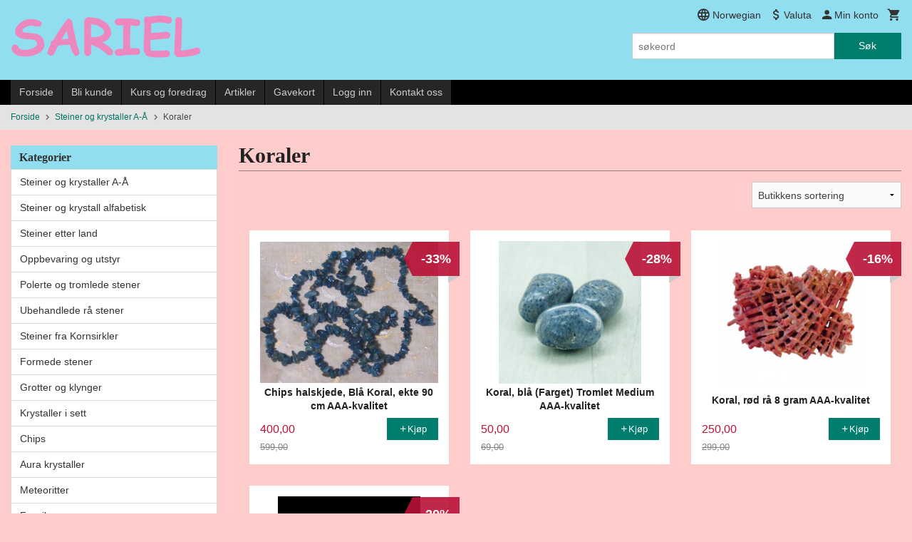

--- FILE ---
content_type: text/html
request_url: https://sariel.no/butikk/steiner-etter-navn/koraler
body_size: 61417
content:
<!DOCTYPE html>

<!--[if IE 7]>    <html class="lt-ie10 lt-ie9 lt-ie8 ie7 no-js flyout_menu" lang="no"> <![endif]-->
<!--[if IE 8]>    <html class="lt-ie10 lt-ie9 ie8 no-js flyout_menu" lang="no"> <![endif]-->
<!--[if IE 9]>    <html class="lt-ie10 ie9 no-js flyout_menu" lang="no"> <![endif]-->
<!--[if (gt IE 9)|!(IE)]><!--> <html class="no-js flyout_menu" lang="no"> <!--<![endif]-->

<head prefix="og: http://ogp.me/ns# fb: http://ogp.me/ns/fb# product: http://ogp.me/ns/product#">
    <meta http-equiv="Content-Type" content="text/html; charset=UTF-8">
    <meta http-equiv="X-UA-Compatible" content="IE=edge">
    
                    <title>Koraler | Stort utvalg av alternative produkter, krystaller, interiør og smykker.</title>
        

    <meta name="description" content="Nettbutikk og fysisk butikk i Lillestrøm med 800 forskjellige krystaller og steiner, mer enn 5000 produkter, faste lave priser">

    <meta name="keywords" content="">

<meta name="csrf-token" content="3ACoudANbEbJ9PabtfucTnN0hbRMim23tA4IZbXO">    <link rel="shortcut icon" href="/favicon.ico">
            <meta property="og:image" content="https://sariel.no/assets/img/630/630/bilder_nettbutikk/d7ab76c595a885e5acb0e68bce9733c2-image.jpeg">
    <meta property="og:image:width" content="450">
    <meta property="og:image:height" content="338">


    <meta property="og:title" content="Koraler">
<meta property="og:type" content="product.group">


    <meta property="og:description" content="Nettbutikk og fysisk butikk i Lillestrøm med 800 forskjellige krystaller og steiner, mer enn 5000 produkter, faste lave priser">

<meta property="og:url" content="https://sariel.no/butikk/steiner-etter-navn/koraler">
<meta property="og:site_name" content="Stort utvalg av alternative produkter, krystaller, interiør og smykker.">
<meta property="og:locale" content="nb_NO"><!-- Pioneer scripts & style -->
<meta name="viewport" content="width=device-width, initial-scale=1.0, minimum-scale=1">
<!-- Android Lollipop theme support: http://updates.html5rocks.com/2014/11/Support-for-theme-color-in-Chrome-39-for-Android -->
<meta name="theme-color" content="#017D6E">

<link href="/assets/themes/classic/css/classic.compiled.css?ver=1737390836" rel="preload" as="style">
<link href="/assets/themes/classic/css/classic.compiled.css?ver=1737390836" rel="stylesheet" type="text/css">


<script type="text/javascript" src="/assets/js/modernizr.min-dev.js"></script>
<script>
    window.FEATURES = (function() {
        var list = {"16":1,"24ai":1,"24chat":1,"24nb":1,"api":1,"barcode_order":1,"batch_process":1,"blog":1,"boxpacker":1,"criteo":1,"customer_stock_notification":1,"dhl":1,"discount":1,"discount_marketing_link":1,"dropshipping":1,"facebook_dpa":1,"facebook_product_catalog":1,"fiken":1,"frontendfaq":1,"giftcard":1,"google_analytics_4":1,"google_shopping":1,"localization":1,"logistra_return_label":1,"mailmojo":1,"mega_menu":1,"modal_cart_free_shipping_reminder":1,"modal_cart_products":1,"newsletter":1,"om2_multihandling":1,"pickuppoints":1,"pickuppoints_custom":1,"popup_module":1,"printnode":1,"product_bundles":1,"product_image_slider":1,"product_management_2":1,"product_management_2_customize_layout":1,"product_sorting":1,"reseller":1,"slider":1,"snapchat":1,"stock_reminders":1,"text":1,"thumb_attribute_connection":1,"tripletex":1,"two":1,"two_search_api":1,"update_price_on_attribute_change":1,"users":1,"vipps_express":1,"webshop":1};

        return {
            get: function(name) { return name in list; }
        };
    })();

    if (window.FEATURES.get('facebook_dpa')) {
                facebook_dpa_id = "1408423046282791";
            }

</script>

   

<!-- Global site tag (gtag.js) - Google Analytics -->
<script type="text/plain" data-category="analytics" async src="https://www.googletagmanager.com/gtag/js?id=G-82S7M9N0KV"></script>
<script type="text/plain" data-category="analytics">
  window.dataLayer = window.dataLayer || [];
  function gtag(){dataLayer.push(arguments);}
  gtag('js', new Date());

      gtag('config', 'G-DH0T6S7H6F');
    gtag('config', 'G-82S7M9N0KV', {
      theme: 'classic',
      activeCheckout: 'checkout'
  });
</script>

<script>
    class Item {
        product = {};

        constructor(product) {
            this.product = product;
        }

        #setItemVariant() {
            this.product.item_variant = Array.from(document.querySelectorAll('div.product__attribute'))
                ?.reduce((previousValue, currentValue, currentIndex, array) => {
                    let selectOptions = Array.from(currentValue.children[1].children[0].children);

                    if (!selectOptions.some(option => option.tagName === 'OPTGROUP')) {
                        let attribute = currentValue.children[0].children[0].innerHTML;
                        let value = selectOptions.find(attributeValue => attributeValue.selected).innerHTML;

                        return previousValue += `${attribute}: ${value}${array.length && currentIndex !== array.length - 1 ? ', ' : ''}`;
                    }
                }, '');
        }

        #attachEventListeners() {
            document.querySelectorAll('select.js-attribute').forEach(selector => selector.addEventListener('change', () => this.#setItemVariant()));

            const buyProductButton = document.querySelector('button.js-product__buy-button');

            if (buyProductButton) {
                buyProductButton.addEventListener('click', () => {
                    gtag('event', 'add_to_cart', {
                        currency: 'NOK',
                        value: this.product.value,
                        items: [{ ...this.product, quantity: parseInt(document.getElementById('buy_count').value) }]
                    });
                });
            }

            const buyBundleButton = document.querySelector('button.js-bundle__buy-button');

            if (buyBundleButton) {
                buyBundleButton.addEventListener('click', () => {
                    gtag('event', 'add_to_cart', {
                        currency: 'NOK',
                        value: this.product.value,
                        items: [this.product]
                    });
                });
            }

            const wishListButton = document.querySelector('.product__wishlist-button:not(.disabled)');

            if (wishListButton) {
                wishListButton.addEventListener('click', () => {
                    gtag('event', 'add_to_wishlist', {
                        currency: 'NOK',
                        value: this.product.value,
                        items: [{ ...this.product, quantity: parseInt(document.getElementById('buy_count').value) }],
                    });
                });
            }
        }

        async initialize() {
            await this.#setItemVariant();
            this.#attachEventListeners();

            gtag('event', 'view_item', {
                currency: 'NOK',
                value: this.product.value,
                items: [this.product]
            });
        }
    }
</script>
<!-- Google Analytics -->
<script type="text/plain" data-category="analytics">

    (function (i, s, o, g, r, a, m) {
        i['GoogleAnalyticsObject'] = r;
        i[r] = i[r] || function () {
            (i[r].q = i[r].q || []).push(arguments)
        }, i[r].l = 1 * new Date();
        a = s.createElement(o),
            m = s.getElementsByTagName(o)[0];
        a.async = 1;
        a.src = g;
        m.parentNode.insertBefore(a, m)
    })(window, document, 'script', '//www.google-analytics.com/analytics.js', 'ga');

        ga('create', 'UA-24343184-8', 'auto');
        
    ga('create', 'UA-24343184-8', 'auto', '24nb');

        ga('24nb.send', 'pageview');

    
        ga('send', 'pageview');

    
    
</script>

<link rel="stylesheet" href="/css/cookie_consent.css">
<script defer src="/js/cookie_consent.js"></script>
<script>
    window.dataLayer = window.dataLayer || [];
    function gtag(){dataLayer.push(arguments);}

    // Set default consent to 'denied' as a placeholder
    // Determine actual values based on your own requirements
    gtag('consent', 'default', {
        'ad_storage': 'denied',
        'ad_user_data': 'denied',
        'ad_personalization': 'denied',
        'analytics_storage': 'denied',
        'url_passthrough': 'denied'
    });

</script>

<script>

    window.addEventListener('load', function(){

        CookieConsent.run({
            cookie: {
                name: 'cookie_consent_cookie',
                domain: window.location.hostname,
                path: '/',
                expiresAfterDays: 30,
                sameSite: 'Lax'
            },
            disablePageInteraction: true,
            guiOptions: {
                consentModal: {
                    layout: 'box inline',
                    position: 'middle center',
                    equalWeightButtons: false,
                }
            },
            categories: {
                necessary: {
                    enabled: true,
                    readonly: true,
                },
                analytics: {},
                targeting: {}
            },
            language: {
                default: 'no',
                translations: {
                    no: {
                        consentModal: {
                            title: 'Vi bruker cookies!',
                            description: '<p>Vi benytter første- og tredjeparts cookies (informasjonskapsler).</p><br><br><p>Cookies bruker til: </p><br><ul style="padding-left:3px;"><li>Nødvendige funksjoner på nettsiden</li><li>Analyse og statistikk</li><li>Markedsføring som kan brukes for personlig tilpasning av annonser</li></ul><br><p>Velg “Godta alle” om du aksepterer vår bruk av cookie. Hvis du ønsker å endre på cookie-innstillingene, velg “La meg velge selv”.</p><br><p>Les mer om vår Cookie policy <a href="/side/cookies">her.</a></p>',
                            acceptAllBtn: 'Godta alle',
                            acceptNecessaryBtn: 'Godta kun nødvendige',
                            showPreferencesBtn: 'La meg velge selv',
                        },
                        preferencesModal: {
                            title: 'Innstillinger',
                            acceptAllBtn: 'Godta alle',
                            acceptNecessaryBtn: 'Godta kun nødvendige',
                            savePreferencesBtn: 'Lagre og godta innstillinger',
                            closeIconLabel: 'Lukk',
                            sections: [
                                {
                                    title: 'Bruk av cookies 📢',
                                    description: 'Vi bruker cookies for å sikre deg en optimal opplevelse i nettbutikken vår. Noen cookies er påkrevd for at nettbutikken skal fungere. Les mer om vår <a href="/side/sikkerhet_og_personvern" class="cc-link">personvernerklæring</a>.'
                                },
                                {
                                    title: 'Helt nødvendige cookies',
                                    description: 'Cookies som er helt nødvendig for at nettbutikken skal fungere. Man får ikke handlet i nettbutikken uten disse.',
                                },
                                {
                                    title: 'Cookies rundt analyse og oppsamling av statistikk',
                                    description: 'Cookie som lagrer anonym statistikk av besøkende i nettbutikken. Disse brukes av nettbutikkeier for å lære seg mer om hvem publikummet sitt er.',
                                    linkedCategory: 'analytics'
                                },
                                {
                                    title: 'Cookies rundt markedsføring og retargeting',
                                    description: 'Cookies som samler informasjon om din bruk av nettsiden slik at markedsføring kan tilpasses deg.',
                                    linkedCategory: 'targeting'
                                },
                                {
                                    title: 'Mer informasjon',
                                    description: 'Ved spørsmål om vår policy rundt cookies og dine valg, ta gjerne kontakt med oss på <a href="mailto:info@sariel.no">info@sariel.no</a>.'
                                }
                            ]
                        }
                    }
                }
            }
        });
    });
</script>

<script type="text/plain" data-category="targeting">
    window.dataLayer = window.dataLayer || [];
    function gtag(){ dataLayer.push(arguments); }
    gtag('consent', 'update', {
        'ad_storage': 'granted',
        'ad_user_data': 'granted',
        'ad_personalization': 'granted'
    });
</script>

<script type="text/plain" data-category="analytics">
    window.dataLayer = window.dataLayer || [];
    function gtag(){ dataLayer.push(arguments); }
    gtag('consent', 'update', {
        'analytics_storage': 'granted',
        'url_passthrough': 'granted'
    });
</script>

            <meta name="google-site-verification" content="HFSzJMHdyYp8d6hRLX_EgmLFv2u552bFz7sEkKfeXiI" /></head>

<body class="">

    <a href="#main-content" class="sr-only">Gå til innholdet</a>

<div id="outer-wrap">
    <div id="inner-wrap" class="content-wrapper">

                                        <header id="top" role="banner" class="header-row">
    <div id="logo-row" class="header-bg">
    <div class="row">
        <div class="small-5 medium-4 columns">
            <div id="logo" class="logo-wrapper">
    <a href="https://sariel.no/" class="neutral-link">

        
            <span class="vertical-pos-helper"></span><img src="/bilder_diverse/1492515045.png" alt="Nettbutikk og fysisk butikk i Lillestrøm med 800 forskjellige krystaller og steiner, mer enn 5000 produkter, faste lave priser" class="logo-img">

        
    </a>
</div>
        </div>
        <div class="small-7 medium-8 columns hide-for-print utilities">
            <div class="row">
                <div class="columns">
                    <ul class="nav--horizontal--right utils-nav" id="tools-nav">
                                                                                    <li class="utils-nav__item language-select">
                                    <form name="velg_spraak" method="post" class="setting__form" action="https://sariel.no/butikk/steiner-etter-navn/koraler">

    <a href="#language-show" id="language-close" class="setting__button neutral-link"><i class="icon-close"></i><span>Norwegian</span></a>
    <a href="#language-close" id="language-show" class="setting__button neutral-link"><i class="icon-language"></i><span>Norwegian</span></a>

    <div class="setting__select" id="language">
        <select name="velg_spraak" id="choose-langauge">
                            <option value="1" selected>Norwegian</option>
                            <option value="2">English</option>
                    </select>

        <input type="submit" value="Ok" class="button small primary-color-bg">
    </div>

</form>                                </li>
                                                                                        <li class="utils-nav__item currency-select">
                                    
<form name="velg_spraak" method="post" class="setting__form" action="https://sariel.no/butikk/steiner-etter-navn/koraler">

    <a href="#currency-show" id="currency-close" class="setting__button neutral-link"><i class="icon-close"></i><span>Valuta</span><span class="currency-name subtle hide-for-small">: NOK</span></a>
    <a href="#currency-close" id="currency-show" class="setting__button neutral-link"><i class="icon-attach-money"></i><span>Valuta</span><span class="currency-name subtle hide-for-small">: NOK</span></a>

    <div class="setting__select" id="currency">
         <select name="velg_valuta" id="choose-currency">
                            <option value="NOK" selected>
                    NOK                </option>
                            <option value="SEK">
                    SEK                </option>
                            <option value="DKK">
                    DKK                </option>
                      </select>

        <input type="submit" value="Ok" class="button small primary-color-bg">
    </div>

</form>

                                </li>
                                                                            <li class="utils-nav__item">
                            <a href="/konto" class="neutral-link setting__button">
                                <i class="icon icon-person icon-large"></i><span>Min konto</span>
                            </a>
                        </li>
                        <li class="utils-nav__item">
                            <div class="cart-and-checkout right ">
    <a href="https://sariel.no/kasse" class="neutral-link cart-button cart-button--empty">
        <i class="icon-shopping-cart cart-button__icon icon-large"></i><span class="cart-button__text">Handlevogn</span>
        <span class="cart-button__quantity">0</span>
        <span class="cart-button__sum">0,00</span>
        <span class="cart-button__currency">NOK</span>
    </a>

    <a href="https://sariel.no/kasse" class="button show-for-medium-up checkout-button call-to-action-color-bg">Kasse <i class="icon-chevron-right cart-icon icon-large"></i></a>
</div>                        </li>
                    </ul>
                </div>
            </div>
            <div class="row show-for-large-up">
                <div class="columns">
                    <div class="header__search__wrapper">
                        <form action="https://sariel.no/search" accept-charset="UTF-8" method="get" class="js-product-search-form" autocomplete="off">    <div class="row collapse postfix-radius">
        <div class="small-9 columns product-search">
            
<input type="text" name="q" value="" id="search-box__input" tabindex="0" maxlength="80" class="inputfelt_sokproduktmarg" placeholder="søkeord"  />
    <input type="submit" class="search-box__submit button small primary-color-bg hidden"  value="Søk"/>


    <div class="js-product-search-results product-search-results is-hidden">
        <p class="js-product-search__no-hits product-search__no-hits is-hidden">Ingen treff</p>
        <div class="js-product-search__container product-search__container is-hidden"></div>
        <p class="js-product-search__extra-hits product-search__extra-hits is-hidden">
            <a href="#" class="themed-nav">&hellip;vis flere treff (<span class="js-product-search__num-extra-hits"></span>)</a>
        </p>
    </div>
        </div>
        <div class="small-3 columns">
            <button type="submit" tabindex="0" class="button postfix js-product-search-submit primary-color-bg">Søk</button>
        </div>
    </div>
</form>                    </div>
                </div>
            </div>
        </div>
    </div>
</div></header>

<div id="about-menu-row" class="navigation-bg show-for-large-up">
    <div class="row">
        <div class="columns about-menu">
            <ul class="nav--horizontal about-menu">
                    <li class="nav__item  ">
            <a href="/" class=" neutral-link">Forside</a>
        </li>
                    <li class="nav__item  ">
            <a href="/kunde" class=" neutral-link">Bli kunde</a>
        </li>
                    <li class="nav__item  ">
            <a href="/sider/kurs-og-foredrag" class=" neutral-link">Kurs og foredrag</a>
        </li>
                    <li class="nav__item  ">
            <a href="/sider/artikler" class=" neutral-link">Artikler</a>
        </li>
                    <li class="nav__item  ">
            <a href="/gavekort" class=" neutral-link">Gavekort</a>
        </li>
                    <li class="nav__item  login_btn">
            <a href="/kunde/logginn" class="login_btn neutral-link">Logg inn</a>
        </li>
                    <li class="nav__item  login_btn is-hidden">
            <a href="/kunde/loggut" class="login_btn is-hidden neutral-link">Logg ut</a>
        </li>
                    <li class="nav__item  ">
            <a href="/side/kontakt_oss" class=" neutral-link">Kontakt oss</a>
        </li>
    </ul>        </div>
    </div>
</div>

<nav id="nav-compact" class="navigation-bg main-nav nav-compact hide-for-large-up hide-for-print">
    <div class="row">
        <div class="columns">
            <ul class="main-nav__top-level">
                <li class="left main-nav__item level-0">
                    <a id="nav-open-btn" href="#nav"><i class="icon-menu icon-large"></i> Meny</a>
                </li>
                <li class="right main-nav__item level-0">
                        <form action="https://sariel.no/search" accept-charset="UTF-8" method="get" class="search-box__container" autocomplete="off">        
<input type="text" name="q" value="" id="search-box__input--small" tabindex="0" maxlength="80" class="inputfelt_sokproduktmarg search-box__input" placeholder="søkeord"  />
    <input type="submit" class="search-box__submit button small primary-color-bg hidden"  value="Søk"/>

    <label for="search-box__input--small" class="search-box__label"><span class="icon-search icon-large"></span></label>
        <input type="submit" id="search-submit">
    </form>                </li>
            </ul>
        </div>
    </div>
</nav><nav id="nav" class="navigation-bg main-nav nav-offcanvas js-arrow-key-nav hide-for-print" role="navigation">
    <div class="block row">
        <div class="columns"> 
            <h2 class="block-title nav-offcanvas__title">Produkter</h2>
                        <ul id="main-menu" class="sm main-nav__list level-0" data-mer="Mer">
<li class="main-nav__item level-0"><a class="main-nav__frontpage-link" href="https://sariel.no">Forside</a></li><li class="main-nav__item selected parent level-0"><a href="/butikk/steiner-etter-navn" >Steiner og krystaller A-Å</a><ul class="main-nav__submenu active level-1" data-mer="Mer">
<li class="main-nav__item selected_sibl level-1"><a href="/butikk/steiner-etter-navn/krystall-sett" >Krystall-sett</a></li><li class="main-nav__item selected_sibl level-1"><a href="/butikk/steiner-etter-navn/abaloneskjell" >Abaloneskjell</a></li><li class="main-nav__item selected_sibl level-1"><a href="/butikk/steiner-etter-navn/adamitt-1" >Adamitt</a></li><li class="main-nav__item selected_sibl level-1"><a href="/butikk/steiner-etter-navn/agat" >Agat</a></li><li class="main-nav__item selected_sibl level-1"><a href="/butikk/steiner-etter-navn/agnetiet" >Agnititt</a></li><li class="main-nav__item selected_sibl level-1"><a href="/butikk/steiner-etter-navn/aktinolitt" >Aktinolitt</a></li><li class="main-nav__item selected_sibl level-1"><a href="/butikk/steiner-etter-navn/akvalitt" >Akvalitt</a></li><li class="main-nav__item selected_sibl level-1"><a href="/butikk/steiner-etter-navn/akvamarin-bla-beryll" >Akvamarin / Blå beryll</a></li><li class="main-nav__item selected_sibl level-1"><a href="/butikk/steiner-etter-navn/alabanditt" >Alabanditt</a></li><li class="main-nav__item selected_sibl level-1"><a href="/butikk/steiner-etter-navn/alaskan-silkstone" >Alaskan Silkstone</a></li><li class="main-nav__item selected_sibl level-1"><a href="/butikk/steiner-etter-navn/alexandritt" >Alexandritt</a></li><li class="main-nav__item selected_sibl level-1"><a href="/butikk/steiner-etter-navn/alien-kvarts" >Alien kvarts</a></li><li class="main-nav__item selected_sibl level-1"><a href="/butikk/steiner-etter-navn/allanitt-1" >Allanitt</a></li><li class="main-nav__item selected_sibl level-1"><a href="/butikk/steiner-etter-navn/almadine-granat-1" >Almadine granat</a></li><li class="main-nav__item selected_sibl level-1"><a href="/butikk/steiner-etter-navn/allunitt" >Alunitt</a></li><li class="main-nav__item selected_sibl level-1"><a href="/butikk/steiner-etter-navn/alve-kvarts" >Alve kvarts</a></li><li class="main-nav__item selected_sibl level-1"><a href="/butikk/steiner-etter-navn/amazez" >Amazez</a></li><li class="main-nav__item selected_sibl level-1"><a href="/butikk/steiner-etter-navn/amazonitt" >Amazonitt</a></li><li class="main-nav__item selected_sibl level-1"><a href="/butikk/steiner-etter-navn/amblygonitt" >Amblygonitt</a></li><li class="main-nav__item selected_sibl level-1"><a href="/butikk/steiner-etter-navn/amegreen" >Amegreen</a></li><li class="main-nav__item selected_sibl level-1"><a href="/butikk/steiner-etter-navn/ametrin" >Ametrin</a></li><li class="main-nav__item selected_sibl parent level-1"><a href="/butikk/steiner-etter-navn/ametyst" >Ametyst</a><ul class="main-nav__submenu level-2" data-mer="Mer">
<li class="main-nav__item level-2"><a href="/butikk/steiner-etter-navn/ametyst/ametyst-biter-ra-fra-uruguay-1" >Ametyst biter rå fra Uruguay</a></li><li class="main-nav__item level-2"><a href="/butikk/steiner-etter-navn/ametyst/ametyst-cut-base-staende-geode" >Ametyst Cut Base stående geode</a></li><li class="main-nav__item level-2"><a href="/butikk/steiner-etter-navn/ametyst/ametyst-trommel-og-rastein" >Ametyst trommel og råstein</a></li><li class="main-nav__item level-2"><a href="/butikk/steiner-etter-navn/ametyst/andre-ametyst-produkter" >Andre Ametyst produkter</a></li></ul>
</li><li class="main-nav__item selected_sibl level-1"><a href="/butikk/steiner-etter-navn/ametyst-rosa-1" >Ametyst, rosa</a></li><li class="main-nav__item selected_sibl level-1"><a href="/butikk/steiner-etter-navn/amfibolitt-1" >Amfibolitt</a></li><li class="main-nav__item selected_sibl level-1"><a href="/butikk/steiner-etter-navn/ammolitt-1" >Ammolitt</a></li><li class="main-nav__item selected_sibl level-1"><a href="/butikk/steiner-etter-navn/anandalitt-1" >Anandalitt</a></li><li class="main-nav__item selected_sibl level-1"><a href="/butikk/steiner-etter-navn/ancestralitt" >Ancestralitt</a></li><li class="main-nav__item selected_sibl level-1"><a href="/butikk/steiner-etter-navn/anatas-parisitt-1" >Anatas Parisitt</a></li><li class="main-nav__item selected_sibl level-1"><a href="/butikk/steiner-etter-navn/andalusitt" >Andalusitt</a></li><li class="main-nav__item selected_sibl level-1"><a href="/butikk/steiner-etter-navn/angelinitt" >Angelinitt</a></li><li class="main-nav__item selected_sibl level-1"><a href="/butikk/steiner-etter-navn/angelitt-anhydritt" >Angelitt</a></li><li class="main-nav__item selected_sibl level-1"><a href="/butikk/steiner-etter-navn/anhydritt-1" >Anhydritt</a></li><li class="main-nav__item selected_sibl level-1"><a href="/butikk/steiner-etter-navn/anthofylitt" >Anthofylitt</a></li><li class="main-nav__item selected_sibl level-1"><a href="/butikk/steiner-etter-navn/antigoritt" >Antigoritt</a></li><li class="main-nav__item selected_sibl level-1"><a href="/butikk/steiner-etter-navn/apache-trail-1" >Apache Trail</a></li><li class="main-nav__item selected_sibl level-1"><a href="/butikk/steiner-etter-navn/apache-tarer" >Apache tårer</a></li><li class="main-nav__item selected_sibl level-1"><a href="/butikk/steiner-etter-navn/apatitt" >Apatitt</a></li><li class="main-nav__item selected_sibl level-1"><a href="/butikk/steiner-etter-navn/apophyllitt" >Apophyllitt</a></li><li class="main-nav__item selected_sibl level-1"><a href="/butikk/steiner-etter-navn/aragonitt" >Aragonitt</a></li><li class="main-nav__item selected_sibl level-1"><a href="/butikk/steiner-etter-navn/arfvedsonitt-1" >Arfvedsonitt</a></li><li class="main-nav__item selected_sibl level-1"><a href="/butikk/steiner-etter-navn/arsenopyritt" >Arsenopyritt</a></li><li class="main-nav__item selected_sibl level-1"><a href="/butikk/steiner-etter-navn/astrofyllitt" >Astrofyllitt</a></li><li class="main-nav__item selected_sibl level-1"><a href="/butikk/steiner-etter-navn/ataxitt" >Ataxitt</a></li><li class="main-nav__item selected_sibl level-1"><a href="/butikk/steiner-etter-navn/atlantisitt-stichtitt" >Atlantisitt (Stichtitt)</a></li><li class="main-nav__item selected_sibl level-1"><a href="/butikk/steiner-etter-navn/aura-quartz" >Aura Quartz</a></li><li class="main-nav__item selected_sibl level-1"><a href="/butikk/steiner-etter-navn/austinitt" >Austinitt</a></li><li class="main-nav__item selected_sibl level-1"><a href="/butikk/steiner-etter-navn/aventurin" >Aventurin</a></li><li class="main-nav__item selected_sibl level-1"><a href="/butikk/steiner-etter-navn/axinitt" >Axinitt</a></li><li class="main-nav__item selected_sibl level-1"><a href="/butikk/steiner-etter-navn/azeztulitt" >Azeztulitt</a></li><li class="main-nav__item selected_sibl level-1"><a href="/butikk/steiner-etter-navn/azuritt" >Azuritt</a></li><li class="main-nav__item selected_sibl level-1"><a href="/butikk/steiner-etter-navn/baddeleyitt" >Baddeleyitt</a></li><li class="main-nav__item selected_sibl level-1"><a href="/butikk/steiner-etter-navn/barytt" >Barytt</a></li><li class="main-nav__item selected_sibl level-1"><a href="/butikk/steiner-etter-navn/basalt-1" >Basalt</a></li><li class="main-nav__item selected_sibl level-1"><a href="/butikk/steiner-etter-navn/bastnasitt" >Bastnasitt</a></li><li class="main-nav__item selected_sibl level-1"><a href="/butikk/steiner-etter-navn/bergkrystall" >Bergkrystall</a></li><li class="main-nav__item selected_sibl level-1"><a href="/butikk/steiner-etter-navn/bertrandite" >Bertranditt</a></li><li class="main-nav__item selected_sibl level-1"><a href="/butikk/steiner-etter-navn/beryll-gyllen" >Beryll</a></li><li class="main-nav__item selected_sibl level-1"><a href="/butikk/steiner-etter-navn/beta-kvarts" >Beta kvarts</a></li><li class="main-nav__item selected_sibl level-1"><a href="/butikk/steiner-etter-navn/biotitt-1" >Biotitt</a></li><li class="main-nav__item selected_sibl level-1"><a href="/butikk/steiner-etter-navn/bismutinitt" >Bismutinitt</a></li><li class="main-nav__item selected_sibl level-1"><a href="/butikk/steiner-etter-navn/bixbitt-rod-beryll" >Bixbitt / Rød Beryll</a></li><li class="main-nav__item selected_sibl level-1"><a href="/butikk/steiner-etter-navn/bixbyitt" >Bixbyitt</a></li><li class="main-nav__item selected_sibl level-1"><a href="/butikk/steiner-etter-navn/blodstein" >Blodstein</a></li><li class="main-nav__item selected_sibl level-1"><a href="/butikk/steiner-etter-navn/blue-rose-kvarts" >Blue Rose Kvarts</a></li><li class="main-nav__item selected_sibl level-1"><a href="/butikk/steiner-etter-navn/boji" >Boji</a></li><li class="main-nav__item selected_sibl level-1"><a href="/butikk/steiner-etter-navn/bolivianitt" >Bolivianitt</a></li><li class="main-nav__item selected_sibl level-1"><a href="/butikk/steiner-etter-navn/bornitt" >Bornitt</a></li><li class="main-nav__item selected_sibl level-1"><a href="/butikk/steiner-etter-navn/boulangeritt" >Boulangeritt</a></li><li class="main-nav__item selected_sibl level-1"><a href="/butikk/steiner-etter-navn/bowenitt" >Bowenitt</a></li><li class="main-nav__item selected_sibl level-1"><a href="/butikk/steiner-etter-navn/brasilianitt" >Brasilianitt</a></li><li class="main-nav__item selected_sibl level-1"><a href="/butikk/steiner-etter-navn/brochantitt" >Brochantitt</a></li><li class="main-nav__item selected_sibl level-1"><a href="/butikk/steiner-etter-navn/bronzitt-enstatitt" >Bronzitt (Enstatitt)</a></li><li class="main-nav__item selected_sibl level-1"><a href="/butikk/steiner-etter-navn/brookitt" >Brookitt</a></li><li class="main-nav__item selected_sibl level-1"><a href="/butikk/steiner-etter-navn/brucitt" >Brucitt</a></li><li class="main-nav__item selected_sibl level-1"><a href="/butikk/steiner-etter-navn/buddstone-1" >Buddstone</a></li><li class="main-nav__item selected_sibl level-1"><a href="/butikk/steiner-etter-navn/bumble-bee-2" >Bumble Bee</a></li><li class="main-nav__item selected_sibl level-1"><a href="/butikk/steiner-etter-navn/burmitt-amber-rav" >Burmitt Amber (Rav)</a></li><li class="main-nav__item selected_sibl level-1"><a href="/butikk/steiner-etter-navn/bustamitt" >Bustamitt</a></li><li class="main-nav__item selected_sibl level-1"><a href="/butikk/steiner-etter-navn/bytownitt" >Bytownitt</a></li><li class="main-nav__item selected_sibl level-1"><a href="/butikk/steiner-etter-navn/cacoxenitt-melody-stone" >Cacoxenitt (Melody Stone)</a></li><li class="main-nav__item selected_sibl level-1"><a href="/butikk/steiner-etter-navn/cancrinitt-2" >Cancrinitt</a></li><li class="main-nav__item selected_sibl level-1"><a href="/butikk/steiner-etter-navn/cassiteritt" >Cassiteritt</a></li><li class="main-nav__item selected_sibl level-1"><a href="/butikk/steiner-etter-navn/catacloizitt" >Catacloizitt</a></li><li class="main-nav__item selected_sibl level-1"><a href="/butikk/steiner-etter-navn/catlinitt-1" >Catlinitt</a></li><li class="main-nav__item selected_sibl level-1"><a href="/butikk/steiner-etter-navn/cat-s-eye" >Cat's eye</a></li><li class="main-nav__item selected_sibl level-1"><a href="/butikk/steiner-etter-navn/cavansitt" >Cavansitt</a></li><li class="main-nav__item selected_sibl level-1"><a href="/butikk/steiner-etter-navn/celestin" >Celestin</a></li><li class="main-nav__item selected_sibl level-1"><a href="/butikk/steiner-etter-navn/celestobaritt" >Celestobaritt</a></li><li class="main-nav__item selected_sibl level-1"><a href="/butikk/steiner-etter-navn/cerussitt" >Cerussitt</a></li><li class="main-nav__item selected_sibl level-1"><a href="/butikk/steiner-etter-navn/chabazitt" >Chabazitt</a></li><li class="main-nav__item selected_sibl level-1"><a href="/butikk/steiner-etter-navn/chalcanthitt" >Chalcanthitt</a></li><li class="main-nav__item selected_sibl level-1"><a href="/butikk/steiner-etter-navn/chalcophanit" >Chalcophanitt</a></li><li class="main-nav__item selected_sibl level-1"><a href="/butikk/steiner-etter-navn/chalcositt" >Chalkositt</a></li><li class="main-nav__item selected_sibl level-1"><a href="/butikk/steiner-etter-navn/charoitt" >Charoitt</a></li><li class="main-nav__item selected_sibl level-1"><a href="/butikk/steiner-etter-navn/cherry-kvarts" >Cherry kvarts</a></li><li class="main-nav__item selected_sibl level-1"><a href="/butikk/steiner-etter-navn/chert-1" >Chert</a></li><li class="main-nav__item selected_sibl level-1"><a href="/butikk/steiner-etter-navn/chiastolitt" >Chiastolitt</a></li><li class="main-nav__item selected_sibl level-1"><a href="/butikk/steiner-etter-navn/chicken-blood-stone" >Chicken Blood Stone</a></li><li class="main-nav__item selected_sibl level-1"><a href="/butikk/steiner-etter-navn/chondroditt-1" >Chondroditt</a></li><li class="main-nav__item selected_sibl level-1"><a href="/butikk/steiner-etter-navn/chytha-1" >Chytha</a></li><li class="main-nav__item selected_sibl level-1"><a href="/butikk/steiner-etter-navn/cinnabritt" >Cinnabritt</a></li><li class="main-nav__item selected_sibl level-1"><a href="/butikk/steiner-etter-navn/cintamani-1" >Cintamani</a></li><li class="main-nav__item selected_sibl level-1"><a href="/butikk/steiner-etter-navn/citrin" >Citrin</a></li><li class="main-nav__item selected_sibl level-1"><a href="/butikk/steiner-etter-navn/cleavelanditt" >Cleavelanditt</a></li><li class="main-nav__item selected_sibl level-1"><a href="/butikk/steiner-etter-navn/clintonitt" >Clintonitt</a></li><li class="main-nav__item selected_sibl level-1"><a href="/butikk/steiner-etter-navn/cobblestone" >Cobblestone</a></li><li class="main-nav__item selected_sibl level-1"><a href="/butikk/steiner-etter-navn/coltan" >Coltan</a></li><li class="main-nav__item selected_sibl level-1"><a href="/butikk/steiner-etter-navn/conichalcitt-1" >Conichalcitt</a></li><li class="main-nav__item selected_sibl level-1"><a href="/butikk/steiner-etter-navn/copal-rav" >Copal (Rav)</a></li><li class="main-nav__item selected_sibl level-1"><a href="/butikk/steiner-etter-navn/copiapitt" >Copiapitt</a></li><li class="main-nav__item selected_sibl level-1"><a href="/butikk/steiner-etter-navn/coprolitt" >Coprolitt</a></li><li class="main-nav__item selected_sibl level-1"><a href="/butikk/steiner-etter-navn/cotham-marble" >Cotham Marble</a></li><li class="main-nav__item selected_sibl level-1"><a href="/butikk/steiner-etter-navn/covelitt-covelin" >Covelitt (Covelin)</a></li><li class="main-nav__item selected_sibl level-1"><a href="/butikk/steiner-etter-navn/cradle-of-human-kind" >Cradle of Human Kind</a></li><li class="main-nav__item selected_sibl level-1"><a href="/butikk/steiner-etter-navn/creeditt-1" >Creeditt</a></li><li class="main-nav__item selected_sibl level-1"><a href="/butikk/steiner-etter-navn/crinoid" >Crinoid</a></li><li class="main-nav__item selected_sibl level-1"><a href="/butikk/steiner-etter-navn/cristobalitt" >Cristobalitt</a></li><li class="main-nav__item selected_sibl level-1"><a href="/butikk/steiner-etter-navn/crocoitt-1" >Crocoitt</a></li><li class="main-nav__item selected_sibl level-1"><a href="/butikk/steiner-etter-navn/crop-circle-stone" >Crop Circle Stone</a></li><li class="main-nav__item selected_sibl level-1"><a href="/butikk/steiner-etter-navn/cummingtonitt" >Cummingtonitt</a></li><li class="main-nav__item selected_sibl level-1"><a href="/butikk/steiner-etter-navn/cupritt" >Cupritt</a></li><li class="main-nav__item selected_sibl level-1"><a href="/butikk/steiner-etter-navn/danburitt" >Danburitt</a></li><li class="main-nav__item selected_sibl level-1"><a href="/butikk/steiner-etter-navn/darwin-glass" >Darwin Glass</a></li><li class="main-nav__item selected_sibl level-1"><a href="/butikk/steiner-etter-navn/diamant" >Diamant</a></li><li class="main-nav__item selected_sibl level-1"><a href="/butikk/steiner-etter-navn/dianitt" >Dianitt</a></li><li class="main-nav__item selected_sibl level-1"><a href="/butikk/steiner-etter-navn/dioptas" >Dioptas</a></li><li class="main-nav__item selected_sibl level-1"><a href="/butikk/steiner-etter-navn/dolomitt" >Dolomitt</a></li><li class="main-nav__item selected_sibl level-1"><a href="/butikk/steiner-etter-navn/dr-liesegang-stein" >Dr. Liesegang stein</a></li><li class="main-nav__item selected_sibl level-1"><a href="/butikk/steiner-etter-navn/dragon-stone" >Dragon Stone</a></li><li class="main-nav__item selected_sibl level-1"><a href="/butikk/steiner-etter-navn/dumortieritt" >Dumortieritt</a></li><li class="main-nav__item selected_sibl level-1"><a href="/butikk/steiner-etter-navn/eilat-stone" >Eilat Stone</a></li><li class="main-nav__item selected_sibl level-1"><a href="/butikk/steiner-etter-navn/eklogitt" >Eklogitt</a></li><li class="main-nav__item selected_sibl level-1"><a href="/butikk/steiner-etter-navn/epidot" >Epidot</a></li><li class="main-nav__item selected_sibl level-1"><a href="/butikk/steiner-etter-navn/erythritt" >Erythritt</a></li><li class="main-nav__item selected_sibl level-1"><a href="/butikk/steiner-etter-navn/eudialytt" >Eudialytt</a></li><li class="main-nav__item selected_sibl level-1"><a href="/butikk/steiner-etter-navn/fantomkvarts" >Fantomkvarts</a></li><li class="main-nav__item selected_sibl level-1"><a href="/butikk/steiner-etter-navn/feltspat-1" >Feltspat</a></li><li class="main-nav__item selected_sibl level-1"><a href="/butikk/steiner-etter-navn/fenakitt" >Fenakitt</a></li><li class="main-nav__item selected_sibl level-1"><a href="/butikk/steiner-etter-navn/fergusonitt" >Fergusonitt</a></li><li class="main-nav__item selected_sibl level-1"><a href="/butikk/steiner-etter-navn/ferskenkvarts" >Ferskenkvarts</a></li><li class="main-nav__item selected_sibl level-1"><a href="/butikk/steiner-etter-navn/fibrolitt" >Fibrolitt</a></li><li class="main-nav__item selected_sibl level-1"><a href="/butikk/steiner-etter-navn/flint" >Flint</a></li><li class="main-nav__item selected_sibl level-1"><a href="/butikk/steiner-etter-navn/fluoritt" >Fluoritt</a></li><li class="main-nav__item selected_sibl level-1"><a href="/butikk/steiner-etter-navn/forsteinet-tre" >Forsteinet tre</a></li><li class="main-nav__item selected_sibl level-1"><a href="/butikk/steiner-etter-navn/forsteritt" >Forsteritt</a></li><li class="main-nav__item selected_sibl level-1"><a href="/butikk/steiner-etter-navn/fosfosideritt" >Fosfosideritt</a></li><li class="main-nav__item selected_sibl level-1"><a href="/butikk/steiner-etter-navn/fossiler-2" >Fossiler</a></li><li class="main-nav__item selected_sibl level-1"><a href="/butikk/steiner-etter-navn/franklinitt" >Franklinitt</a></li><li class="main-nav__item selected_sibl level-1"><a href="/butikk/steiner-etter-navn/fuchsitt" >Fuchsitt</a></li><li class="main-nav__item selected_sibl level-1"><a href="/butikk/steiner-etter-navn/fulguritt-1" >Fulguritt</a></li><li class="main-nav__item selected_sibl level-1"><a href="/butikk/steiner-etter-navn/galaxitt" >Galaxitt</a></li><li class="main-nav__item selected_sibl level-1"><a href="/butikk/steiner-etter-navn/galenitt" >Galenitt</a></li><li class="main-nav__item selected_sibl level-1"><a href="/butikk/steiner-etter-navn/garnieritt-1" >Garnieritt</a></li><li class="main-nav__item selected_sibl level-1"><a href="/butikk/steiner-etter-navn/gem-silica-1" >Gem Silica</a></li><li class="main-nav__item selected_sibl level-1"><a href="/butikk/steiner-etter-navn/genthelvitt" >Genthelvitt</a></li><li class="main-nav__item selected_sibl level-1"><a href="/butikk/steiner-etter-navn/girasol-1" >Girasol</a></li><li class="main-nav__item selected_sibl level-1"><a href="/butikk/steiner-etter-navn/glacier-glass-1" >Glacier Glass</a></li><li class="main-nav__item selected_sibl level-1"><a href="/butikk/steiner-etter-navn/golden-healer-limonitt" >Golden Healer (Limonitt)</a></li><li class="main-nav__item selected_sibl level-1"><a href="/butikk/steiner-etter-navn/goshenitt" >Goshenitt</a></li><li class="main-nav__item selected_sibl level-1"><a href="/butikk/steiner-etter-navn/granat-gronn" >Granat, grønn</a></li><li class="main-nav__item selected_sibl level-1"><a href="/butikk/steiner-etter-navn/granat-rod" >Granat, rød</a></li><li class="main-nav__item selected_sibl level-1"><a href="/butikk/steiner-etter-navn/granat-i-limestone-1" >Granat i Limestone</a></li><li class="main-nav__item selected_sibl level-1"><a href="/butikk/steiner-etter-navn/grandidieritt" >Grandidieritt</a></li><li class="main-nav__item selected_sibl level-1"><a href="/butikk/steiner-etter-navn/granitt-1" >Granitt</a></li><li class="main-nav__item selected_sibl level-1"><a href="/butikk/steiner-etter-navn/grass-flower-stone-1" >Grass Flower Stone</a></li><li class="main-nav__item selected_sibl level-1"><a href="/butikk/steiner-etter-navn/grossular-granat" >Grossular / Granat</a></li><li class="main-nav__item selected_sibl level-1"><a href="/butikk/steiner-etter-navn/gronlanditt" >Grønlanditt</a></li><li class="main-nav__item selected_sibl level-1"><a href="/butikk/steiner-etter-navn/guardianitt" >Guardianitt</a></li><li class="main-nav__item selected_sibl level-1"><a href="/butikk/steiner-etter-navn/guinea-fowl" >Guinea Fowl</a></li><li class="main-nav__item selected_sibl level-1"><a href="/butikk/steiner-etter-navn/gullmalm" >Gullmalm</a></li><li class="main-nav__item selected_sibl level-1"><a href="/butikk/steiner-etter-navn/hackmanitt" >Hackmanitt</a></li><li class="main-nav__item selected_sibl level-1"><a href="/butikk/steiner-etter-navn/halitt" >Halitt</a></li><li class="main-nav__item selected_sibl level-1"><a href="/butikk/steiner-etter-navn/hambergitt" >Hambergitt</a></li><li class="main-nav__item selected_sibl level-1"><a href="/butikk/steiner-etter-navn/hanksitt-1" >Hanksitt</a></li><li class="main-nav__item selected_sibl level-1"><a href="/butikk/steiner-etter-navn/hardystonitt" >Hardystonitt</a></li><li class="main-nav__item selected_sibl level-1"><a href="/butikk/steiner-etter-navn/hawk-eye-tigeroye-gra" >Hawk eye (Tigerøye grå)</a></li><li class="main-nav__item selected_sibl level-1"><a href="/butikk/steiner-etter-navn/healeritt" >Healeritt</a></li><li class="main-nav__item selected_sibl level-1"><a href="/butikk/steiner-etter-navn/healers-gold" >Healers Gold</a></li><li class="main-nav__item selected_sibl level-1"><a href="/butikk/steiner-etter-navn/heliodor-gul-beryll" >Heliodor / Gul Beryll</a></li><li class="main-nav__item selected_sibl level-1"><a href="/butikk/steiner-etter-navn/hematitt" >Hematitt</a></li><li class="main-nav__item selected_sibl level-1"><a href="/butikk/steiner-etter-navn/hematittkvarts-1" >Hematittkvarts</a></li><li class="main-nav__item selected_sibl level-1"><a href="/butikk/steiner-etter-navn/hemimorfitt" >Hemimorfitt</a></li><li class="main-nav__item selected_sibl level-1"><a href="/butikk/steiner-etter-navn/herderitt" >Herderitt</a></li><li class="main-nav__item selected_sibl level-1"><a href="/butikk/steiner-etter-navn/herkimer-diamant" >Herkimer Diamant</a></li><li class="main-nav__item selected_sibl level-1"><a href="/butikk/steiner-etter-navn/hessonitt" >Hessonitt</a></li><li class="main-nav__item selected_sibl level-1"><a href="/butikk/steiner-etter-navn/heulanditt" >Heulanditt</a></li><li class="main-nav__item selected_sibl level-1"><a href="/butikk/steiner-etter-navn/hickoryitt" >Hickoryitt</a></li><li class="main-nav__item selected_sibl level-1"><a href="/butikk/steiner-etter-navn/hibonitt" >Hibonitt</a></li><li class="main-nav__item selected_sibl level-1"><a href="/butikk/steiner-etter-navn/hiddenitt" >Hiddenitt</a></li><li class="main-nav__item selected_sibl level-1"><a href="/butikk/steiner-etter-navn/howlitt" >Howlitt</a></li><li class="main-nav__item selected_sibl level-1"><a href="/butikk/steiner-etter-navn/hyalitt-opal" >Hyalitt opal</a></li><li class="main-nav__item selected_sibl level-1"><a href="/butikk/steiner-etter-navn/hydrosinkitt" >Hydrosinkitt</a></li><li class="main-nav__item selected_sibl level-1"><a href="/butikk/steiner-etter-navn/hypersthen" >Hypersthen</a></li><li class="main-nav__item selected_sibl level-1"><a href="/butikk/steiner-etter-navn/ilvaitt" >Ilvaitt</a></li><li class="main-nav__item selected_sibl level-1"><a href="/butikk/steiner-etter-navn/impaktitt" >Impaktitt</a></li><li class="main-nav__item selected_sibl level-1"><a href="/butikk/steiner-etter-navn/inesitt" >Inesitt</a></li><li class="main-nav__item selected_sibl level-1"><a href="/butikk/steiner-etter-navn/infinite-stone-1" >Infinite Stone</a></li><li class="main-nav__item selected_sibl level-1"><a href="/butikk/steiner-etter-navn/iolitt" >Iolitt</a></li><li class="main-nav__item selected_sibl level-1"><a href="/butikk/steiner-etter-navn/isua-stone" >Isua Stone</a></li><li class="main-nav__item selected_sibl level-1"><a href="/butikk/steiner-etter-navn/jade" >Jade</a></li><li class="main-nav__item selected_sibl level-1"><a href="/butikk/steiner-etter-navn/jadeitt" >Jadeitt</a></li><li class="main-nav__item selected_sibl level-1"><a href="/butikk/steiner-etter-navn/jaspilitt" >Jaspilitt</a></li><li class="main-nav__item selected_sibl level-1"><a href="/butikk/steiner-etter-navn/jaspisjasper" >Jaspis/Jasper</a></li><li class="main-nav__item selected_sibl level-1"><a href="/butikk/steiner-etter-navn/jet" >Jet</a></li><li class="main-nav__item selected_sibl level-1"><a href="/butikk/steiner-etter-navn/jeremejevitt-1" >Jeremejevitt</a></li><li class="main-nav__item selected_sibl level-1"><a href="/butikk/steiner-etter-navn/johachidolitt" >Johachidolitt</a></li><li class="main-nav__item selected_sibl level-1"><a href="/butikk/steiner-etter-navn/john-of-god-casa-krystall" >John of God Casa krystall</a></li><li class="main-nav__item selected_sibl level-1"><a href="/butikk/steiner-etter-navn/jordbaer-kvarts" >Jordbær kvarts</a></li><li class="main-nav__item selected_sibl level-1"><a href="/butikk/steiner-etter-navn/k2-afghanitt-1" >K2 (Afghanitt)</a></li><li class="main-nav__item selected_sibl level-1"><a href="/butikk/steiner-etter-navn/karbon-silicon" >Karbon silicon</a></li><li class="main-nav__item selected_sibl level-1"><a href="/butikk/steiner-etter-navn/kalkoolitt" >Kalkoolitt</a></li><li class="main-nav__item selected_sibl level-1"><a href="/butikk/steiner-etter-navn/kalkopyritt" >Kalkopyritt</a></li><li class="main-nav__item selected_sibl level-1"><a href="/butikk/steiner-etter-navn/kalsedon" >Kalsedon</a></li><li class="main-nav__item selected_sibl level-1"><a href="/butikk/steiner-etter-navn/kalsilitt" >Kalsilitt</a></li><li class="main-nav__item selected_sibl level-1"><a href="/butikk/steiner-etter-navn/kalsitt" >Kalsitt</a></li><li class="main-nav__item selected_sibl level-1"><a href="/butikk/steiner-etter-navn/kammeritt-1" >Kammeritt</a></li><li class="main-nav__item selected_sibl level-1"><a href="/butikk/steiner-etter-navn/karneol" >Karneol</a></li><li class="main-nav__item selected_sibl level-1"><a href="/butikk/steiner-etter-navn/kesteritt" >Kesteritt</a></li><li class="main-nav__item selected_sibl level-1"><a href="/butikk/steiner-etter-navn/kimberlitt" >Kimberlitt</a></li><li class="main-nav__item selected_sibl level-1"><a href="/butikk/steiner-etter-navn/kleberstein" >Kleberstein</a></li><li class="main-nav__item selected_sibl level-1"><a href="/butikk/steiner-etter-navn/klinoptilolitt" >Klinoptilolitt</a></li><li class="main-nav__item selected_sibl level-1"><a href="/butikk/steiner-etter-navn/clinozoisitt" >Klinozoisitt</a></li><li class="main-nav__item selected_sibl level-1"><a href="/butikk/steiner-etter-navn/kloritt" >Kloritt</a></li><li class="main-nav__item selected_sibl level-1"><a href="/butikk/steiner-etter-navn/konglomerat-1" >Konglomerat</a></li><li class="main-nav__item current selected_sibl level-1"><a href="/butikk/steiner-etter-navn/koraler" >Koraler</a></li><li class="main-nav__item selected_sibl level-1"><a href="/butikk/steiner-etter-navn/kornerupin" >Kornerupin</a></li><li class="main-nav__item selected_sibl level-1"><a href="/butikk/steiner-etter-navn/korund" >Korund</a></li><li class="main-nav__item selected_sibl level-1"><a href="/butikk/steiner-etter-navn/kromdiopsid" >Kromdiopsid</a></li><li class="main-nav__item selected_sibl level-1"><a href="/butikk/steiner-etter-navn/kromitt" >Kromitt</a></li><li class="main-nav__item selected_sibl level-1"><a href="/butikk/steiner-etter-navn/kromkvartsitt-1" >Kromkvartsitt</a></li><li class="main-nav__item selected_sibl level-1"><a href="/butikk/steiner-etter-navn/kryolitt" >Kryolitt</a></li><li class="main-nav__item selected_sibl level-1"><a href="/butikk/steiner-etter-navn/krysantemum-stein" >Krysantemum stein</a></li><li class="main-nav__item selected_sibl level-1"><a href="/butikk/steiner-etter-navn/krysoberyll" >Krysoberyll</a></li><li class="main-nav__item selected_sibl level-1"><a href="/butikk/steiner-etter-navn/krysokoll" >Krysokoll</a></li><li class="main-nav__item selected_sibl level-1"><a href="/butikk/steiner-etter-navn/krysopal" >Krysopal</a></li><li class="main-nav__item selected_sibl level-1"><a href="/butikk/steiner-etter-navn/krysopras" >Krysopras</a></li><li class="main-nav__item selected_sibl level-1"><a href="/butikk/steiner-etter-navn/krysotil" >Krysotil</a></li><li class="main-nav__item selected_sibl level-1"><a href="/butikk/steiner-etter-navn/kunzitt" >Kunzitt</a></li><li class="main-nav__item selected_sibl level-1"><a href="/butikk/steiner-etter-navn/kvarts" >Kvarts</a></li><li class="main-nav__item selected_sibl level-1"><a href="/butikk/steiner-etter-navn/kvarts-med-kalkopyritt-1" >Kvarts med Kalkopyritt</a></li><li class="main-nav__item selected_sibl level-1"><a href="/butikk/steiner-etter-navn/kvartsitt-1" >Kvartsitt</a></li><li class="main-nav__item selected_sibl level-1"><a href="/butikk/steiner-etter-navn/kyanitt" >Kyanitt</a></li><li class="main-nav__item selected_sibl level-1"><a href="/butikk/steiner-etter-navn/kyanitt-med-rubin" >Kyanitt med Rubin</a></li><li class="main-nav__item selected_sibl level-1"><a href="/butikk/steiner-etter-navn/labradoritt" >Labradoritt</a></li><li class="main-nav__item selected_sibl level-1"><a href="/butikk/steiner-etter-navn/lamprofyllitt" >Lamprofyllitt</a></li><li class="main-nav__item selected_sibl level-1"><a href="/butikk/steiner-etter-navn/lapis-lazuli" >Lapis Lazuli</a></li><li class="main-nav__item selected_sibl level-1"><a href="/butikk/steiner-etter-navn/larimar" >Larimar</a></li><li class="main-nav__item selected_sibl level-1"><a href="/butikk/steiner-etter-navn/larvikitt" >Larvikitt</a></li><li class="main-nav__item selected_sibl level-1"><a href="/butikk/steiner-etter-navn/laserkvarts-1" >Laserkvarts</a></li><li class="main-nav__item selected_sibl level-1"><a href="/butikk/steiner-etter-navn/lava" >Lava</a></li><li class="main-nav__item selected_sibl level-1"><a href="/butikk/steiner-etter-navn/lavendelkvarts" >Lavendelkvarts</a></li><li class="main-nav__item selected_sibl level-1"><a href="/butikk/steiner-etter-navn/lazulitt" >Lazulitt</a></li><li class="main-nav__item selected_sibl level-1"><a href="/butikk/steiner-etter-navn/lemuriansk-krystall" >Lemuria krystall</a></li><li class="main-nav__item selected_sibl level-1"><a href="/butikk/steiner-etter-navn/lepidolitt" >Lepidolitt</a></li><li class="main-nav__item selected_sibl level-1"><a href="/butikk/steiner-etter-navn/leucititt" >Leucititt</a></li><li class="main-nav__item selected_sibl level-1"><a href="/butikk/steiner-etter-navn/libyan-desert-glass" >Libyan Desert Glass</a></li><li class="main-nav__item selected_sibl level-1"><a href="/butikk/steiner-etter-navn/limnokvartsitt" >Limnokvartsitt</a></li><li class="main-nav__item selected_sibl level-1"><a href="/butikk/steiner-etter-navn/limonitt" >Limonitt</a></li><li class="main-nav__item selected_sibl level-1"><a href="/butikk/steiner-etter-navn/linaritt-1" >Linaritt</a></li><li class="main-nav__item selected_sibl level-1"><a href="/butikk/steiner-etter-navn/lionskin" >Lionskin</a></li><li class="main-nav__item selected_sibl level-1"><a href="/butikk/steiner-etter-navn/lithiophilitt" >Lithiophilitt</a></li><li class="main-nav__item selected_sibl level-1"><a href="/butikk/steiner-etter-navn/lithiumkvarts" >Lithiumkvarts</a></li><li class="main-nav__item selected_sibl level-1"><a href="/butikk/steiner-etter-navn/lithomanitt" >Lithomanitt</a></li><li class="main-nav__item selected_sibl level-1"><a href="/butikk/steiner-etter-navn/lizarditt-norsk-jade" >Lizarditt (Norsk Jade)</a></li><li class="main-nav__item selected_sibl level-1"><a href="/butikk/steiner-etter-navn/lodolitt-1" >Lodolitt</a></li><li class="main-nav__item selected_sibl level-1"><a href="/butikk/steiner-etter-navn/londonitt" >Londonitt</a></li><li class="main-nav__item selected_sibl level-1"><a href="/butikk/steiner-etter-navn/luna-rose" >Luna rose</a></li><li class="main-nav__item selected_sibl level-1"><a href="/butikk/steiner-etter-navn/luxullianitt-1" >Luxullianitt</a></li><li class="main-nav__item selected_sibl level-1"><a href="/butikk/steiner-etter-navn/lollingitt" >Løllingitt</a></li><li class="main-nav__item selected_sibl level-1"><a href="/butikk/steiner-etter-navn/machu-picchu-stone-1" >Machu Picchu Stone</a></li><li class="main-nav__item selected_sibl level-1"><a href="/butikk/steiner-etter-navn/magnesitt" >Magnesitt</a></li><li class="main-nav__item selected_sibl level-1"><a href="/butikk/steiner-etter-navn/magnetitt" >Magnetitt</a></li><li class="main-nav__item selected_sibl level-1"><a href="/butikk/steiner-etter-navn/malakolla" >Malakolla</a></li><li class="main-nav__item selected_sibl level-1"><a href="/butikk/steiner-etter-navn/malakitt" >Malakitt</a></li><li class="main-nav__item selected_sibl level-1"><a href="/butikk/steiner-etter-navn/mandarinkvarts" >Mandarinkvarts</a></li><li class="main-nav__item selected_sibl level-1"><a href="/butikk/steiner-etter-navn/manganitt" >Mangan/Manganitt</a></li><li class="main-nav__item selected_sibl level-1"><a href="/butikk/steiner-etter-navn/mano-de-lion-skjell" >Mano de Lion skjell</a></li><li class="main-nav__item selected_sibl level-1"><a href="/butikk/steiner-etter-navn/marcasitt" >Marcasitt</a></li><li class="main-nav__item selected_sibl level-1"><a href="/butikk/steiner-etter-navn/margaritt" >Margaritt</a></li><li class="main-nav__item selected_sibl level-1"><a href="/butikk/steiner-etter-navn/marialitt" >Marialitt</a></li><li class="main-nav__item selected_sibl level-1"><a href="/butikk/steiner-etter-navn/marmor" >Marmor</a></li><li class="main-nav__item selected_sibl level-1"><a href="/butikk/steiner-etter-navn/menalitt-1" >Menalitt</a></li><li class="main-nav__item selected_sibl level-1"><a href="/butikk/steiner-etter-navn/merlinitt-1" >Merlinitt</a></li><li class="main-nav__item selected_sibl level-1"><a href="/butikk/steiner-etter-navn/metaller-grunnstoff" >Metaller - Grunnstoff</a></li><li class="main-nav__item selected_sibl level-1"><a href="/butikk/steiner-etter-navn/metamorf-kvarts" >Metamorf kvarts</a></li><li class="main-nav__item selected_sibl level-1"><a href="/butikk/steiner-etter-navn/meteoritt" >Meteoritt</a></li><li class="main-nav__item selected_sibl level-1"><a href="/butikk/steiner-etter-navn/mica" >Mica</a></li><li class="main-nav__item selected_sibl level-1"><a href="/butikk/steiner-etter-navn/microline-1" >Microcline</a></li><li class="main-nav__item selected_sibl level-1"><a href="/butikk/steiner-etter-navn/mimetitt" >Mimetitt</a></li><li class="main-nav__item selected_sibl level-1"><a href="/butikk/steiner-etter-navn/minetisitt" >Minetisitt</a></li><li class="main-nav__item selected_sibl level-1"><a href="/butikk/steiner-etter-navn/mix-blandingspose-tromlet-1" >Mix blandingspose tromlet</a></li><li class="main-nav__item selected_sibl level-1"><a href="/butikk/steiner-etter-navn/moldavitt" >Moldavitt</a></li><li class="main-nav__item selected_sibl level-1"><a href="/butikk/steiner-etter-navn/montebrasitt-1" >Montebrasitt</a></li><li class="main-nav__item selected_sibl level-1"><a href="/butikk/steiner-etter-navn/morado-opal" >Morado Opal</a></li><li class="main-nav__item selected_sibl level-1"><a href="/butikk/steiner-etter-navn/morganitt-rosa-beryll" >Morganitt / Rosa Beryll</a></li><li class="main-nav__item selected_sibl level-1"><a href="/butikk/steiner-etter-navn/mother-of-pearl-1" >Mother of Pearl</a></li><li class="main-nav__item selected_sibl level-1"><a href="/butikk/steiner-etter-navn/mottramitt" >Mottramitt</a></li><li class="main-nav__item selected_sibl level-1"><a href="/butikk/steiner-etter-navn/mtorolitt" >Mtorolitt</a></li><li class="main-nav__item selected_sibl level-1"><a href="/butikk/steiner-etter-navn/muscovitt-1" >Muscovitt</a></li><li class="main-nav__item selected_sibl level-1"><a href="/butikk/steiner-etter-navn/muslinger" >Muslinger</a></li><li class="main-nav__item selected_sibl level-1"><a href="/butikk/steiner-etter-navn/muslingkalk" >Muslingkalk</a></li><li class="main-nav__item selected_sibl level-1"><a href="/butikk/steiner-etter-navn/manestein" >Månestein</a></li><li class="main-nav__item selected_sibl level-1"><a href="/butikk/steiner-etter-navn/natrolitt" >Natrolitt</a></li><li class="main-nav__item selected_sibl level-1"><a href="/butikk/steiner-etter-navn/nature-s-paint-brush" >Nature's Paint Brush</a></li><li class="main-nav__item selected_sibl level-1"><a href="/butikk/steiner-etter-navn/naujaitt-1" >Naujaitt</a></li><li class="main-nav__item selected_sibl level-1"><a href="/butikk/steiner-etter-navn/nebula-stein" >Nebula stein</a></li><li class="main-nav__item selected_sibl level-1"><a href="/butikk/steiner-etter-navn/nellitt" >Nellitt</a></li><li class="main-nav__item selected_sibl level-1"><a href="/butikk/steiner-etter-navn/nirvana" >Nirvana kvarts</a></li><li class="main-nav__item selected_sibl level-1"><a href="/butikk/steiner-etter-navn/norbergitt-1" >Norbergitt</a></li><li class="main-nav__item selected_sibl level-1"><a href="/butikk/steiner-etter-navn/northositt-1" >Northositt</a></li><li class="main-nav__item selected_sibl level-1"><a href="/butikk/steiner-etter-navn/nundoritt" >Nundoritt</a></li><li class="main-nav__item selected_sibl level-1"><a href="/butikk/steiner-etter-navn/nuummitt-1" >Nuummitt</a></li><li class="main-nav__item selected_sibl level-1"><a href="/butikk/steiner-etter-navn/obsidian" >Obsidian</a></li><li class="main-nav__item selected_sibl level-1"><a href="/butikk/steiner-etter-navn/okenitt" >Okenitt</a></li><li class="main-nav__item selected_sibl level-1"><a href="/butikk/steiner-etter-navn/olivin" >Olivin</a></li><li class="main-nav__item selected_sibl level-1"><a href="/butikk/steiner-etter-navn/onyx" >Onyx</a></li><li class="main-nav__item selected_sibl level-1"><a href="/butikk/steiner-etter-navn/oolitt-1" >Oolitt</a></li><li class="main-nav__item selected_sibl level-1"><a href="/butikk/steiner-etter-navn/opal" >Opal</a></li><li class="main-nav__item selected_sibl level-1"><a href="/butikk/steiner-etter-navn/opalitt" >Opalitt</a></li><li class="main-nav__item selected_sibl level-1"><a href="/butikk/steiner-etter-navn/orpiment" >Orpiment</a></li><li class="main-nav__item selected_sibl level-1"><a href="/butikk/steiner-etter-navn/ortitt-1" >Ortitt</a></li><li class="main-nav__item selected_sibl level-1"><a href="/butikk/steiner-etter-navn/ortoklase-1" >Ortoklase</a></li><li class="main-nav__item selected_sibl level-1"><a href="/butikk/steiner-etter-navn/osumilitt-1" >Osumilitt</a></li><li class="main-nav__item selected_sibl level-1"><a href="/butikk/steiner-etter-navn/papagoitt-1" >Papagoitt</a></li><li class="main-nav__item selected_sibl level-1"><a href="/butikk/steiner-etter-navn/pargasitt" >Pargasitt</a></li><li class="main-nav__item selected_sibl level-1"><a href="/butikk/steiner-etter-navn/pegmatitt-1" >Pegmatitt</a></li><li class="main-nav__item selected_sibl level-1"><a href="/butikk/steiner-etter-navn/peridot" >Peridot</a></li><li class="main-nav__item selected_sibl level-1"><a href="/butikk/steiner-etter-navn/perler" >Perler</a></li><li class="main-nav__item selected_sibl level-1"><a href="/butikk/steiner-etter-navn/petalitt" >Petalitt</a></li><li class="main-nav__item selected_sibl level-1"><a href="/butikk/steiner-etter-navn/petoskey-stone" >Petoskey Stone</a></li><li class="main-nav__item selected_sibl level-1"><a href="/butikk/steiner-etter-navn/pezzottaitt" >Pezzottaitt</a></li><li class="main-nav__item selected_sibl level-1"><a href="/butikk/steiner-etter-navn/phlogopitt" >Phlogopitt</a></li><li class="main-nav__item selected_sibl level-1"><a href="/butikk/steiner-etter-navn/pietersitt" >Pietersitt</a></li><li class="main-nav__item selected_sibl level-1"><a href="/butikk/steiner-etter-navn/pimpstein" >Pimpstein</a></li><li class="main-nav__item selected_sibl level-1"><a href="/butikk/steiner-etter-navn/pipe-stone-1" >Pipe Stone</a></li><li class="main-nav__item selected_sibl level-1"><a href="/butikk/steiner-etter-navn/plumbogummitt" >Plumbogummitt</a></li><li class="main-nav__item selected_sibl level-1"><a href="/butikk/steiner-etter-navn/pollucitt" >Pollucitt</a></li><li class="main-nav__item selected_sibl level-1"><a href="/butikk/steiner-etter-navn/porcellanitt" >Porcellanitt</a></li><li class="main-nav__item selected_sibl level-1"><a href="/butikk/steiner-etter-navn/porfyr" >Porfyr</a></li><li class="main-nav__item selected_sibl level-1"><a href="/butikk/steiner-etter-navn/porfyritt" >Porfyritt</a></li><li class="main-nav__item selected_sibl level-1"><a href="/butikk/steiner-etter-navn/potato-stone-1" >Potato Stone</a></li><li class="main-nav__item selected_sibl level-1"><a href="/butikk/steiner-etter-navn/prasiolitt" >Prasiolitt</a></li><li class="main-nav__item selected_sibl level-1"><a href="/butikk/steiner-etter-navn/phrenit" >Prehnitt</a></li><li class="main-nav__item selected_sibl level-1"><a href="/butikk/steiner-etter-navn/preseli-blue-stonehenge-1" >Preseli Blue (Stonehenge)</a></li><li class="main-nav__item selected_sibl level-1"><a href="/butikk/steiner-etter-navn/preseli-grey-stonehenge" >Preseli grey (Stonehenge)</a></li><li class="main-nav__item selected_sibl level-1"><a href="/butikk/steiner-etter-navn/probertitt" >Probertitt</a></li><li class="main-nav__item selected_sibl level-1"><a href="/butikk/steiner-etter-navn/prophecy-stone" >Prophecy Stone</a></li><li class="main-nav__item selected_sibl level-1"><a href="/butikk/steiner-etter-navn/psilomelane-1" >Psilomelane</a></li><li class="main-nav__item selected_sibl level-1"><a href="/butikk/steiner-etter-navn/purpuritt" >Purpuritt</a></li><li class="main-nav__item selected_sibl level-1"><a href="/butikk/steiner-etter-navn/pyritt" >Pyritt</a></li><li class="main-nav__item selected_sibl level-1"><a href="/butikk/steiner-etter-navn/pyritt-i-dolomitt" >Pyritt i Dolomitt</a></li><li class="main-nav__item selected_sibl level-1"><a href="/butikk/steiner-etter-navn/pyrofyllitt" >Pyrofyllitt</a></li><li class="main-nav__item selected_sibl level-1"><a href="/butikk/steiner-etter-navn/pyrolusitt-1" >Pyrolusitt</a></li><li class="main-nav__item selected_sibl level-1"><a href="/butikk/steiner-etter-navn/pyromorfitt" >Pyromorfitt</a></li><li class="main-nav__item selected_sibl level-1"><a href="/butikk/steiner-etter-navn/pyroxmangitt" >Pyroxmangitt</a></li><li class="main-nav__item selected_sibl level-1"><a href="/butikk/steiner-etter-navn/pyrrhotitt" >Pyrrhotitt</a></li><li class="main-nav__item selected_sibl level-1"><a href="/butikk/steiner-etter-navn/quantum-quattro" >Quantum Quattro</a></li><li class="main-nav__item selected_sibl level-1"><a href="/butikk/steiner-etter-navn/que-sera" >Que Sera</a></li><li class="main-nav__item selected_sibl level-1"><a href="/butikk/steiner-etter-navn/rav" >Rav</a></li><li class="main-nav__item selected_sibl level-1"><a href="/butikk/steiner-etter-navn/realgar" >Realgar</a></li><li class="main-nav__item selected_sibl level-1"><a href="/butikk/steiner-etter-navn/red-fox-1" >Red Fox</a></li><li class="main-nav__item selected_sibl level-1"><a href="/butikk/steiner-etter-navn/red-network-stone" >Red Network Stone</a></li><li class="main-nav__item selected_sibl level-1"><a href="/butikk/steiner-etter-navn/revelation-stone-1" >Revelation Stone</a></li><li class="main-nav__item selected_sibl level-1"><a href="/butikk/steiner-etter-navn/rhodokrositt" >Rhodokrositt</a></li><li class="main-nav__item selected_sibl level-1"><a href="/butikk/steiner-etter-navn/rhodolitt-granat" >Rhodolitt / Granat</a></li><li class="main-nav__item selected_sibl level-1"><a href="/butikk/steiner-etter-navn/rhodonitt" >Rhodonitt</a></li><li class="main-nav__item selected_sibl level-1"><a href="/butikk/steiner-etter-navn/rhodizite" >Rhodizitt</a></li><li class="main-nav__item selected_sibl level-1"><a href="/butikk/steiner-etter-navn/rhyolitt" >Rhyolitt</a></li><li class="main-nav__item selected_sibl level-1"><a href="/butikk/steiner-etter-navn/richteritt" >Richteritt</a></li><li class="main-nav__item selected_sibl level-1"><a href="/butikk/steiner-etter-navn/rosasitt" >Rosasitt</a></li><li class="main-nav__item selected_sibl level-1"><a href="/butikk/steiner-etter-navn/rosenkvarts" >Rosenkvarts</a></li><li class="main-nav__item selected_sibl level-1"><a href="/butikk/steiner-etter-navn/rosofia" >Rosophia</a></li><li class="main-nav__item selected_sibl level-1"><a href="/butikk/steiner-etter-navn/royal-aztec-1" >Royal Aztec</a></li><li class="main-nav__item selected_sibl level-1"><a href="/butikk/steiner-etter-navn/rubelitt" >Rubelitt</a></li><li class="main-nav__item selected_sibl level-1"><a href="/butikk/steiner-etter-navn/rubin" >Rubin</a></li><li class="main-nav__item selected_sibl level-1"><a href="/butikk/steiner-etter-navn/rubin-i-feltspat" >Rubin i Feltspat</a></li><li class="main-nav__item selected_sibl level-1"><a href="/butikk/steiner-etter-navn/rubin-i-fuksitt-1" >Rubin i Fuksitt</a></li><li class="main-nav__item selected_sibl level-1"><a href="/butikk/steiner-etter-navn/rubin-i-kyanitt-1" >Rubin i Kyanitt</a></li><li class="main-nav__item selected_sibl level-1"><a href="/butikk/steiner-etter-navn/rubin-i-rhyolitt-1" >Rubin i Rhyolitt</a></li><li class="main-nav__item selected_sibl level-1"><a href="/butikk/steiner-etter-navn/rutilkvarts" >Rutilkvarts</a></li><li class="main-nav__item selected_sibl level-1"><a href="/butikk/steiner-etter-navn/roykkvarts" >Røykkvarts</a></li><li class="main-nav__item selected_sibl level-1"><a href="/butikk/steiner-etter-navn/safir" >Safir</a></li><li class="main-nav__item selected_sibl level-1"><a href="/butikk/steiner-etter-navn/sanbornitt" >Sanbornitt</a></li><li class="main-nav__item selected_sibl level-1"><a href="/butikk/steiner-etter-navn/saltstein" >Saltstein</a></li><li class="main-nav__item selected_sibl level-1"><a href="/butikk/steiner-etter-navn/sard" >Sard</a></li><li class="main-nav__item selected_sibl level-1"><a href="/butikk/steiner-etter-navn/sardonyx-2" >Sardonyx</a></li><li class="main-nav__item selected_sibl level-1"><a href="/butikk/steiner-etter-navn/saussuritt-1" >Saussuritt</a></li><li class="main-nav__item selected_sibl level-1"><a href="/butikk/steiner-etter-navn/scapolitt" >Scapolitt</a></li><li class="main-nav__item selected_sibl level-1"><a href="/butikk/steiner-etter-navn/schalenblende" >Schalenblende</a></li><li class="main-nav__item selected_sibl level-1"><a href="/butikk/steiner-etter-navn/scheelitt-1" >Scheelitt</a></li><li class="main-nav__item selected_sibl level-1"><a href="/butikk/steiner-etter-navn/scoroditt-1" >Scoroditt</a></li><li class="main-nav__item selected_sibl level-1"><a href="/butikk/steiner-etter-navn/selenitt" >Selenitt</a></li><li class="main-nav__item selected_sibl level-1"><a href="/butikk/steiner-etter-navn/septarian-dragon-egg" >Septarian Dragon Egg</a></li><li class="main-nav__item selected_sibl level-1"><a href="/butikk/steiner-etter-navn/seraphinitt" >Seraphinitt</a></li><li class="main-nav__item selected_sibl level-1"><a href="/butikk/steiner-etter-navn/serendibitt" >Serendibitt</a></li><li class="main-nav__item selected_sibl level-1"><a href="/butikk/steiner-etter-navn/serpentin" >Serpentin</a></li><li class="main-nav__item selected_sibl level-1"><a href="/butikk/steiner-etter-navn/sesam-stone" >Sesam Stone</a></li><li class="main-nav__item selected_sibl level-1"><a href="/butikk/steiner-etter-navn/spaleritt" >Sfaleritt</a></li><li class="main-nav__item selected_sibl level-1"><a href="/butikk/steiner-etter-navn/shah-maqsood-med-mica" >Shah Maqsood med Mica</a></li><li class="main-nav__item selected_sibl level-1"><a href="/butikk/steiner-etter-navn/shamanitt" >Shamanitt</a></li><li class="main-nav__item selected_sibl level-1"><a href="/butikk/steiner-etter-navn/shattuckitt" >Shattuckitt</a></li><li class="main-nav__item selected_sibl level-1"><a href="/butikk/steiner-etter-navn/shijiangshanitt" >Shijiangshanitt</a></li><li class="main-nav__item selected_sibl level-1"><a href="/butikk/steiner-etter-navn/shiva-oye-shivas-eye" >Shiva øye (Shivas eye)</a></li><li class="main-nav__item selected_sibl level-1"><a href="/butikk/steiner-etter-navn/shivas-lingam" >Shivas Lingam</a></li><li class="main-nav__item selected_sibl level-1"><a href="/butikk/steiner-etter-navn/shungitt" >Shungitt</a></li><li class="main-nav__item selected_sibl level-1"><a href="/butikk/steiner-etter-navn/sideritt" >Sideritt</a></li><li class="main-nav__item selected_sibl level-1"><a href="/butikk/steiner-etter-navn/sillimanitt" >Sillimanitt</a></li><li class="main-nav__item selected_sibl level-1"><a href="/butikk/steiner-etter-navn/singing-crystal" >Singing Crystal</a></li><li class="main-nav__item selected_sibl level-1"><a href="/butikk/steiner-etter-navn/sinhalitt" >Sinhalitt</a></li><li class="main-nav__item selected_sibl level-1"><a href="/butikk/steiner-etter-navn/sinober" >Sinober</a></li><li class="main-nav__item selected_sibl level-1"><a href="/butikk/steiner-etter-navn/siri-nyoke" >Siri Nyoke (Nunderitt)</a></li><li class="main-nav__item selected_sibl level-1"><a href="/butikk/steiner-etter-navn/skolesitt" >Skolesitt</a></li><li class="main-nav__item selected_sibl level-1"><a href="/butikk/steiner-etter-navn/skriftgranitt-1" >Skriftgranitt</a></li><li class="main-nav__item selected_sibl level-1"><a href="/butikk/steiner-etter-navn/skriftstein-kinesisk" >Skriftstein, kinesisk</a></li><li class="main-nav__item selected_sibl level-1"><a href="/butikk/steiner-etter-navn/smaragd-gronn-beryll" >Smaragd / Grønn Beryll</a></li><li class="main-nav__item selected_sibl level-1"><a href="/butikk/steiner-etter-navn/smithsonitt" >Smithsonitt</a></li><li class="main-nav__item selected_sibl level-1"><a href="/butikk/steiner-etter-navn/smoky-citrin" >Smoky Citrin</a></li><li class="main-nav__item selected_sibl level-1"><a href="/butikk/steiner-etter-navn/snokvarts" >Snøkvarts</a></li><li class="main-nav__item selected_sibl level-1"><a href="/butikk/steiner-etter-navn/soapstone" >Soapstone</a></li><li class="main-nav__item selected_sibl level-1"><a href="/butikk/steiner-etter-navn/sodalitt" >Sodalitt</a></li><li class="main-nav__item selected_sibl level-1"><a href="/butikk/steiner-etter-navn/solstein" >Solstein</a></li><li class="main-nav__item selected_sibl level-1"><a href="/butikk/steiner-etter-navn/sparow-stone-1" >Sparow Stone</a></li><li class="main-nav__item selected_sibl level-1"><a href="/butikk/steiner-etter-navn/spearitt" >Spearitt</a></li><li class="main-nav__item selected_sibl level-1"><a href="/butikk/steiner-etter-navn/spectrolitt" >Spectrolitt</a></li><li class="main-nav__item selected_sibl level-1"><a href="/butikk/steiner-etter-navn/specularitt" >Specularitt</a></li><li class="main-nav__item selected_sibl level-1"><a href="/butikk/steiner-etter-navn/spessartin-granat" >Spessartin / Granat</a></li><li class="main-nav__item selected_sibl level-1"><a href="/butikk/steiner-etter-navn/spinell" >Spinell</a></li><li class="main-nav__item selected_sibl level-1"><a href="/butikk/steiner-etter-navn/rubin-i-biotitt" >Spinell i Biotitt</a></li><li class="main-nav__item selected_sibl level-1"><a href="/butikk/steiner-etter-navn/spurritt" >Spurritt</a></li><li class="main-nav__item selected_sibl level-1"><a href="/butikk/steiner-etter-navn/stalaktitt-1" >Stalaktitt</a></li><li class="main-nav__item selected_sibl level-1"><a href="/butikk/steiner-etter-navn/stichtitt-1" >Stichtitt</a></li><li class="main-nav__item selected_sibl level-1"><a href="/butikk/steiner-etter-navn/stibnitt" >Stibnitt</a></li><li class="main-nav__item selected_sibl level-1"><a href="/butikk/steiner-etter-navn/stilbitt" >Stilbitt</a></li><li class="main-nav__item selected_sibl level-1"><a href="/butikk/steiner-etter-navn/stjernestein" >Stjernestein</a></li><li class="main-nav__item selected_sibl level-1"><a href="/butikk/steiner-etter-navn/stromatolitt-1" >Stromatolitt</a></li><li class="main-nav__item selected_sibl level-1"><a href="/butikk/steiner-etter-navn/strombolitt" >Strombolitt</a></li><li class="main-nav__item selected_sibl level-1"><a href="/butikk/steiner-etter-navn/sugulitt" >Sugulitt</a></li><li class="main-nav__item selected_sibl level-1"><a href="/butikk/steiner-etter-navn/svovel" >Svovel</a></li><li class="main-nav__item selected_sibl level-1"><a href="/butikk/steiner-etter-navn/solvmalm" >Sølvmalm</a></li><li class="main-nav__item selected_sibl level-1"><a href="/butikk/steiner-etter-navn/taffeeitt" >Taffeeitt</a></li><li class="main-nav__item selected_sibl level-1"><a href="/butikk/steiner-etter-navn/talk" >Talk</a></li><li class="main-nav__item selected_sibl level-1"><a href="/butikk/steiner-etter-navn/tanzanitt" >Tanzanitt</a></li><li class="main-nav__item selected_sibl level-1"><a href="/butikk/steiner-etter-navn/tektitt-meteoritt-1" >Tektitt (Meteoritt)</a></li><li class="main-nav__item selected_sibl level-1"><a href="/butikk/steiner-etter-navn/terahertz" >Terahertz</a></li><li class="main-nav__item selected_sibl level-1"><a href="/butikk/steiner-etter-navn/thomsonitt-1" >Thomsonitt</a></li><li class="main-nav__item selected_sibl level-1"><a href="/butikk/steiner-etter-navn/thoritt" >Thoritt</a></li><li class="main-nav__item selected_sibl level-1"><a href="/butikk/steiner-etter-navn/thousen-eye-stone" >Thousen Eye Stone</a></li><li class="main-nav__item selected_sibl level-1"><a href="/butikk/steiner-etter-navn/thulitt" >Thulitt</a></li><li class="main-nav__item selected_sibl level-1"><a href="/butikk/steiner-etter-navn/thunder-egg" >Thunder Egg</a></li><li class="main-nav__item selected_sibl level-1"><a href="/butikk/steiner-etter-navn/tiffany-stone" >Tiffany Stone</a></li><li class="main-nav__item selected_sibl level-1"><a href="/butikk/steiner-etter-navn/tigerjern" >Tigerjern</a></li><li class="main-nav__item selected_sibl level-1"><a href="/butikk/steiner-etter-navn/tigeroye" >Tigerøye</a></li><li class="main-nav__item selected_sibl level-1"><a href="/butikk/steiner-etter-navn/tincalconitt-1" >Tincalconitt</a></li><li class="main-nav__item selected_sibl level-1"><a href="/butikk/steiner-etter-navn/titanitt" >Titanitt</a></li><li class="main-nav__item selected_sibl level-1"><a href="/butikk/steiner-etter-navn/topas" >Topas</a></li><li class="main-nav__item selected_sibl level-1"><a href="/butikk/steiner-etter-navn/tripalitt" >Triplitt</a></li><li class="main-nav__item selected_sibl level-1"><a href="/butikk/steiner-etter-navn/trolleitt" >Trolleitt</a></li><li class="main-nav__item selected_sibl level-1"><a href="/butikk/steiner-etter-navn/tsavoritt-granat" >Tsavoritt / Granat</a></li><li class="main-nav__item selected_sibl level-1"><a href="/butikk/steiner-etter-navn/tugtupitt" >Tugtupitt</a></li><li class="main-nav__item selected_sibl level-1"><a href="/butikk/steiner-etter-navn/turquenitt" >Turkenitt</a></li><li class="main-nav__item selected_sibl level-1"><a href="/butikk/steiner-etter-navn/turkis" >Turkis</a></li><li class="main-nav__item selected_sibl level-1"><a href="/butikk/steiner-etter-navn/turmalin" >Turmalin</a></li><li class="main-nav__item selected_sibl level-1"><a href="/butikk/steiner-etter-navn/turmalinkvarts" >Turmalinkvarts</a></li><li class="main-nav__item selected_sibl level-1"><a href="/butikk/steiner-etter-navn/unakitt" >Unakitt</a></li><li class="main-nav__item selected_sibl level-1"><a href="/butikk/steiner-etter-navn/ussingitt" >Ussingitt</a></li><li class="main-nav__item selected_sibl level-1"><a href="/butikk/steiner-etter-navn/uvitt" >Uvitt</a></li><li class="main-nav__item selected_sibl level-1"><a href="/butikk/steiner-etter-navn/vanadinitt" >Vanadinitt</a></li><li class="main-nav__item selected_sibl level-1"><a href="/butikk/steiner-etter-navn/variscitt-1" >Variscitt</a></li><li class="main-nav__item selected_sibl level-1"><a href="/butikk/steiner-etter-navn/vatikan-stein" >Vatikan stein</a></li><li class="main-nav__item selected_sibl level-1"><a href="/butikk/steiner-etter-navn/verditt-1" >Verditt</a></li><li class="main-nav__item selected_sibl level-1"><a href="/butikk/steiner-etter-navn/vesuvian" >Vesuvian</a></li><li class="main-nav__item selected_sibl level-1"><a href="/butikk/steiner-etter-navn/vivianitt-1" >Vivianitt</a></li><li class="main-nav__item selected_sibl level-1"><a href="/butikk/steiner-etter-navn/voegesitt" >Voegesitt</a></li><li class="main-nav__item selected_sibl level-1"><a href="/butikk/steiner-etter-navn/vulkansk-breksje" >Vulkansk breksje</a></li><li class="main-nav__item selected_sibl level-1"><a href="/butikk/steiner-etter-navn/wagneritt" >Wagneritt</a></li><li class="main-nav__item selected_sibl level-1"><a href="/butikk/steiner-etter-navn/watermark-stone" >Watermark Stone</a></li><li class="main-nav__item selected_sibl level-1"><a href="/butikk/steiner-etter-navn/wavelitt" >Wavelitt</a></li><li class="main-nav__item selected_sibl level-1"><a href="/butikk/steiner-etter-navn/wheat-fossil" >Wheat Fossil</a></li><li class="main-nav__item selected_sibl level-1"><a href="/butikk/steiner-etter-navn/willemitt" >Willemitt</a></li><li class="main-nav__item selected_sibl level-1"><a href="/butikk/steiner-etter-navn/winchitt" >Winchitt</a></li><li class="main-nav__item selected_sibl level-1"><a href="/butikk/steiner-etter-navn/wollastonitt" >Wollastonitt</a></li><li class="main-nav__item selected_sibl level-1"><a href="/butikk/steiner-etter-navn/wulfenitt" >Wulfenitt</a></li><li class="main-nav__item selected_sibl level-1"><a href="/butikk/steiner-etter-navn/wurtzite" >Wurtzitt</a></li><li class="main-nav__item selected_sibl level-1"><a href="/butikk/steiner-etter-navn/yooperlitt" >Yooperlitt</a></li><li class="main-nav__item selected_sibl level-1"><a href="/butikk/steiner-etter-navn/zeolitt" >Zeolitt</a></li><li class="main-nav__item selected_sibl level-1"><a href="/butikk/steiner-etter-navn/zincitt-1" >Zincitt</a></li><li class="main-nav__item selected_sibl level-1"><a href="/butikk/steiner-etter-navn/zirkon" >Zirkon</a></li><li class="main-nav__item selected_sibl level-1"><a href="/butikk/steiner-etter-navn/zoisitt" >Zoisitt</a></li><li class="main-nav__item selected_sibl level-1"><a href="/butikk/steiner-etter-navn/zunyitt" >Zunyitt</a></li><li class="main-nav__item selected_sibl level-1"><a href="/butikk/steiner-etter-navn/aegirin" >Ægirin</a></li><li class="main-nav__item selected_sibl level-1"><a href="/butikk/steiner-etter-navn/orkenrose" >Ørkenrose</a></li><li class="main-nav__item selected_sibl level-1"><a href="/butikk/steiner-etter-navn/hornfels" >Hornfels</a></li><li class="main-nav__item selected_sibl level-1"><a href="/butikk/steiner-etter-navn/tremolitt" >Tremolitt</a></li><li class="main-nav__item selected_sibl level-1"><a href="/butikk/steiner-etter-navn/granat-raspberry" >Granat, raspberry</a></li><li class="main-nav__item selected_sibl level-1"><a href="/butikk/steiner-etter-navn/maripositt" >Maripositt</a></li><li class="main-nav__item selected_sibl level-1"><a href="/butikk/steiner-etter-navn/crocidolitt" >Crocidolitt</a></li><li class="main-nav__item selected_sibl level-1"><a href="/butikk/steiner-etter-navn/rubin-i-albitt" >Rubin i Albitt</a></li><li class="main-nav__item selected_sibl level-1"><a href="/butikk/steiner-etter-navn/roebourne-prase" >Roebourne Prase</a></li><li class="main-nav__item selected_sibl level-1"><a href="/butikk/steiner-etter-navn/pinolith" >Pinolith</a></li><li class="main-nav__item selected_sibl level-1"><a href="/butikk/steiner-etter-navn/analcime" >Analcime</a></li><li class="main-nav__item selected_sibl level-1"><a href="/butikk/steiner-etter-navn/terraluminitt" >Terraluminitt</a></li><li class="main-nav__item selected_sibl level-1"><a href="/butikk/steiner-etter-navn/sfaleritt-med-galenitt" >Sfaleritt med galenitt</a></li><li class="main-nav__item selected_sibl level-1"><a href="/butikk/steiner-etter-navn/molybdenitt-1" >Molybdenitt</a></li><li class="main-nav__item selected_sibl level-1"><a href="/butikk/steiner-etter-navn/kakortokitt" >Kakortokitt</a></li><li class="main-nav__item selected_sibl level-1"><a href="/butikk/steiner-etter-navn/lakelanditt-1" >Lakelanditt</a></li><li class="main-nav__item selected_sibl level-1"><a href="/butikk/steiner-etter-navn/limestone" >Limestone</a></li><li class="main-nav__item selected_sibl level-1"><a href="/butikk/steiner-etter-navn/mawsonsia-madaginia-1" >Mawsonsia Madaginia</a></li><li class="main-nav__item selected_sibl level-1"><a href="/butikk/steiner-etter-navn/novaculitt-1" >Novaculitt</a></li><li class="main-nav__item selected_sibl level-1"><a href="/butikk/steiner-etter-navn/augitt-1" >Augitt</a></li><li class="main-nav__item selected_sibl level-1"><a href="/butikk/steiner-etter-navn/hydroxylapatitt-1" >Hydroxylapatitt</a></li><li class="main-nav__item selected_sibl level-1"><a href="/butikk/steiner-etter-navn/melanitt-granat-andraditt-1" >Melanitt Granat (Andraditt)</a></li><li class="main-nav__item selected_sibl level-1"><a href="/butikk/steiner-etter-navn/nzuri-moyo" >Nzuri Moyo</a></li><li class="main-nav__item selected_sibl level-1"><a href="/butikk/steiner-etter-navn/printstone" >Printstone</a></li><li class="main-nav__item selected_sibl level-1"><a href="/butikk/steiner-etter-navn/gedritt" >Gedritt</a></li><li class="main-nav__item selected_sibl level-1"><a href="/butikk/steiner-etter-navn/kyanitt-muscovitt-og-granat" >Kyanitt, Muscovitt og Granat</a></li></ul>
</li><li class="main-nav__item parent level-0"><a href="/butikk/steiner-og-krystall-alfabetisk" >Steiner og krystall alfabetisk</a><ul class="main-nav__submenu level-1" data-mer="Mer">
<li class="main-nav__item level-1"><a href="/butikk/steiner-og-krystall-alfabetisk/krystall-sett-1" >Krystall-sett</a></li><li class="main-nav__item parent level-1"><a href="/butikk/steiner-og-krystall-alfabetisk/a-1" >A</a><ul class="main-nav__submenu level-2" data-mer="Mer">
<li class="main-nav__item level-2"><a href="/butikk/steiner-og-krystall-alfabetisk/a-1/abaloneskjell-1" >Abaloneskjell</a></li><li class="main-nav__item level-2"><a href="/butikk/steiner-og-krystall-alfabetisk/a-1/acmitt" >Acmitt</a></li><li class="main-nav__item level-2"><a href="/butikk/steiner-og-krystall-alfabetisk/a-1/adamitt" >Adamitt</a></li><li class="main-nav__item level-2"><a href="/butikk/steiner-og-krystall-alfabetisk/a-1/afghanitt" >Afghanitt</a></li><li class="main-nav__item level-2"><a href="/butikk/steiner-og-krystall-alfabetisk/a-1/agat-1" >Agat</a></li><li class="main-nav__item level-2"><a href="/butikk/steiner-og-krystall-alfabetisk/a-1/agatisert-korall" >Agatisert korall</a></li><li class="main-nav__item level-2"><a href="/butikk/steiner-og-krystall-alfabetisk/a-1/agni-manititt" >Agni Manititt</a></li><li class="main-nav__item level-2"><a href="/butikk/steiner-og-krystall-alfabetisk/a-1/agnetiet-1" >Agnititt</a></li><li class="main-nav__item level-2"><a href="/butikk/steiner-og-krystall-alfabetisk/a-1/aktinolitt-2" >Aktinolitt</a></li><li class="main-nav__item level-2"><a href="/butikk/steiner-og-krystall-alfabetisk/a-1/akvalitt-1" >Akvalitt</a></li><li class="main-nav__item level-2"><a href="/butikk/steiner-og-krystall-alfabetisk/a-1/akvamarin-1" >Akvamarin</a></li><li class="main-nav__item level-2"><a href="/butikk/steiner-og-krystall-alfabetisk/a-1/alabanditt-1" >Alabanditt</a></li><li class="main-nav__item level-2"><a href="/butikk/steiner-og-krystall-alfabetisk/a-1/alaskan-silkstone-1" >Alaskan Silkstone</a></li><li class="main-nav__item level-2"><a href="/butikk/steiner-og-krystall-alfabetisk/a-1/albitt-med-rubin" >Albitt med Rubin</a></li><li class="main-nav__item level-2"><a href="/butikk/steiner-og-krystall-alfabetisk/a-1/alexandritt-2" >Alexandritt</a></li><li class="main-nav__item level-2"><a href="/butikk/steiner-og-krystall-alfabetisk/a-1/alien-kvarts-1" >Alien kvarts</a></li><li class="main-nav__item level-2"><a href="/butikk/steiner-og-krystall-alfabetisk/a-1/allanitt" >Allanitt</a></li><li class="main-nav__item level-2"><a href="/butikk/steiner-og-krystall-alfabetisk/a-1/almadine-granat" >Almadine granat</a></li><li class="main-nav__item level-2"><a href="/butikk/steiner-og-krystall-alfabetisk/a-1/alum-stone" >Alum Stone</a></li><li class="main-nav__item level-2"><a href="/butikk/steiner-og-krystall-alfabetisk/a-1/allunitt-1" >Alunitt</a></li><li class="main-nav__item level-2"><a href="/butikk/steiner-og-krystall-alfabetisk/a-1/alve-kvarts-1" >Alve kvarts</a></li><li class="main-nav__item level-2"><a href="/butikk/steiner-og-krystall-alfabetisk/a-1/amazez-1" >Amazez</a></li><li class="main-nav__item level-2"><a href="/butikk/steiner-og-krystall-alfabetisk/a-1/amazonitt-2" >Amazonitt</a></li><li class="main-nav__item level-2"><a href="/butikk/steiner-og-krystall-alfabetisk/a-1/amber-1" >Amber</a></li><li class="main-nav__item level-2"><a href="/butikk/steiner-og-krystall-alfabetisk/a-1/amblygonitt-1" >Amblygonitt</a></li><li class="main-nav__item level-2"><a href="/butikk/steiner-og-krystall-alfabetisk/a-1/amegreen-1" >Amegreen</a></li><li class="main-nav__item level-2"><a href="/butikk/steiner-og-krystall-alfabetisk/a-1/ametrin-2" >Ametrin</a></li><li class="main-nav__item level-2"><a href="/butikk/steiner-og-krystall-alfabetisk/a-1/ametyst-2" >Ametyst</a></li><li class="main-nav__item level-2"><a href="/butikk/steiner-og-krystall-alfabetisk/a-1/ametyst-cathedral-elestial" >Ametyst Cathedral Elestial</a></li><li class="main-nav__item level-2"><a href="/butikk/steiner-og-krystall-alfabetisk/a-1/ametyst-rosa" >Ametyst, rosa</a></li><li class="main-nav__item level-2"><a href="/butikk/steiner-og-krystall-alfabetisk/a-1/amfibolitt-2" >Amfibolitt</a></li><li class="main-nav__item level-2"><a href="/butikk/steiner-og-krystall-alfabetisk/a-1/amfibolkvarts" >Amfibolkvarts</a></li><li class="main-nav__item level-2"><a href="/butikk/steiner-og-krystall-alfabetisk/a-1/ammolitt" >Ammolitt</a></li><li class="main-nav__item level-2"><a href="/butikk/steiner-og-krystall-alfabetisk/a-1/amonitt" >Ammonitt</a></li><li class="main-nav__item level-2"><a href="/butikk/steiner-og-krystall-alfabetisk/a-1/analcime-1" >Analcime</a></li><li class="main-nav__item level-2"><a href="/butikk/steiner-og-krystall-alfabetisk/a-1/anatas" >Anatas</a></li><li class="main-nav__item level-2"><a href="/butikk/steiner-og-krystall-alfabetisk/a-1/anatas-parisitt" >Anatas Parisitt</a></li><li class="main-nav__item level-2"><a href="/butikk/steiner-og-krystall-alfabetisk/a-1/ancestralitt-1" >Ancestralitt</a></li><li class="main-nav__item level-2"><a href="/butikk/steiner-og-krystall-alfabetisk/a-1/andalusitt-2" >Andalusitt</a></li><li class="main-nav__item level-2"><a href="/butikk/steiner-og-krystall-alfabetisk/a-1/andraditt" >Andraditt granat gruppe</a></li><li class="main-nav__item level-2"><a href="/butikk/steiner-og-krystall-alfabetisk/a-1/angel-wings" >Angel Wing</a></li><li class="main-nav__item level-2"><a href="/butikk/steiner-og-krystall-alfabetisk/a-1/angelinitt-1" >Angelinitt</a></li><li class="main-nav__item level-2"><a href="/butikk/steiner-og-krystall-alfabetisk/a-1/angelitt-1" >Angelitt</a></li><li class="main-nav__item level-2"><a href="/butikk/steiner-og-krystall-alfabetisk/a-1/anhydritt-2" >Anhydritt</a></li><li class="main-nav__item level-2"><a href="/butikk/steiner-og-krystall-alfabetisk/a-1/annitt-1" >Annitt</a></li><li class="main-nav__item level-2"><a href="/butikk/steiner-og-krystall-alfabetisk/a-1/anorthositt" >Anorthositt</a></li><li class="main-nav__item level-2"><a href="/butikk/steiner-og-krystall-alfabetisk/a-1/anthofylitt-1" >Anthofylitt</a></li><li class="main-nav__item level-2"><a href="/butikk/steiner-og-krystall-alfabetisk/a-1/anthrim-basalt" >Anthrim Basalt</a></li><li class="main-nav__item level-2"><a href="/butikk/steiner-og-krystall-alfabetisk/a-1/antigoritt-1" >Antigoritt</a></li><li class="main-nav__item level-2"><a href="/butikk/steiner-og-krystall-alfabetisk/a-1/antimonglans" >Antimonglans</a></li><li class="main-nav__item level-2"><a href="/butikk/steiner-og-krystall-alfabetisk/a-1/antimonitt" >Antimonitt</a></li><li class="main-nav__item level-2"><a href="/butikk/steiner-og-krystall-alfabetisk/a-1/anyolitt" >Anyolitt</a></li><li class="main-nav__item level-2"><a href="/butikk/steiner-og-krystall-alfabetisk/a-1/apache-trail" >Apache Trail</a></li><li class="main-nav__item level-2"><a href="/butikk/steiner-og-krystall-alfabetisk/a-1/apache-tarer-2" >Apache tårer</a></li><li class="main-nav__item level-2"><a href="/butikk/steiner-og-krystall-alfabetisk/a-1/apatitt-2" >Apatitt</a></li><li class="main-nav__item level-2"><a href="/butikk/steiner-og-krystall-alfabetisk/a-1/apatitt-i-feltspat" >Apatitt i Feltspat</a></li><li class="main-nav__item level-2"><a href="/butikk/steiner-og-krystall-alfabetisk/a-1/apophyllitt-2" >Apophyllitt</a></li><li class="main-nav__item level-2"><a href="/butikk/steiner-og-krystall-alfabetisk/a-1/aphrodite-stone" >Aphrodite Stone</a></li><li class="main-nav__item level-2"><a href="/butikk/steiner-og-krystall-alfabetisk/a-1/aragonitt-2" >Aragonitt</a></li><li class="main-nav__item level-2"><a href="/butikk/steiner-og-krystall-alfabetisk/a-1/arfvedsonitt" >Arfvedsonitt</a></li><li class="main-nav__item level-2"><a href="/butikk/steiner-og-krystall-alfabetisk/a-1/arsenopyritt-2" >Arsenopyritt</a></li><li class="main-nav__item level-2"><a href="/butikk/steiner-og-krystall-alfabetisk/a-1/artistic-jasper" >Artistic Jasper</a></li><li class="main-nav__item level-2"><a href="/butikk/steiner-og-krystall-alfabetisk/a-1/asbest" >Asbest</a></li><li class="main-nav__item level-2"><a href="/butikk/steiner-og-krystall-alfabetisk/a-1/astrofyllitt-2" >Astrofyllitt</a></li><li class="main-nav__item level-2"><a href="/butikk/steiner-og-krystall-alfabetisk/a-1/atacamitt-1" >Atacamitt</a></li><li class="main-nav__item level-2"><a href="/butikk/steiner-og-krystall-alfabetisk/a-1/ataxitt-1" >Ataxitt</a></li><li class="main-nav__item level-2"><a href="/butikk/steiner-og-krystall-alfabetisk/a-1/atlantis-sten" >Atlantis sten</a></li><li class="main-nav__item level-2"><a href="/butikk/steiner-og-krystall-alfabetisk/a-1/atlantisitt" >Atlantisitt</a></li><li class="main-nav__item level-2"><a href="/butikk/steiner-og-krystall-alfabetisk/a-1/augitt" >Augitt</a></li><li class="main-nav__item level-2"><a href="/butikk/steiner-og-krystall-alfabetisk/a-1/aura-kvarts-1" >Aura kvarts</a></li><li class="main-nav__item level-2"><a href="/butikk/steiner-og-krystall-alfabetisk/a-1/auripigment" >Auripigment</a></li><li class="main-nav__item level-2"><a href="/butikk/steiner-og-krystall-alfabetisk/a-1/aurora-kvarts" >Aurora Kvarts</a></li><li class="main-nav__item level-2"><a href="/butikk/steiner-og-krystall-alfabetisk/a-1/austinitt-1" >Austinitt</a></li><li class="main-nav__item level-2"><a href="/butikk/steiner-og-krystall-alfabetisk/a-1/autunitt-1" >Autunitt</a></li><li class="main-nav__item level-2"><a href="/butikk/steiner-og-krystall-alfabetisk/a-1/aventurin-1" >Aventurin</a></li><li class="main-nav__item level-2"><a href="/butikk/steiner-og-krystall-alfabetisk/a-1/axinitt-2" >Axinitt</a></li><li class="main-nav__item level-2"><a href="/butikk/steiner-og-krystall-alfabetisk/a-1/azeztulitt-1" >Azeztulitt</a></li><li class="main-nav__item level-2"><a href="/butikk/steiner-og-krystall-alfabetisk/a-1/azozeo-super-activated-crystal" >Azozeo Super Activated Crystal</a></li><li class="main-nav__item level-2"><a href="/butikk/steiner-og-krystall-alfabetisk/a-1/aztekerstein" >Aztekerstein</a></li><li class="main-nav__item level-2"><a href="/butikk/steiner-og-krystall-alfabetisk/a-1/azuritt-2" >Azuritt</a></li></ul>
</li><li class="main-nav__item parent level-1"><a href="/butikk/steiner-og-krystall-alfabetisk/b-1" >B</a><ul class="main-nav__submenu level-2" data-mer="Mer">
<li class="main-nav__item level-2"><a href="/butikk/steiner-og-krystall-alfabetisk/b-1/babingtonitt-1" >Babingtonitt</a></li><li class="main-nav__item level-2"><a href="/butikk/steiner-og-krystall-alfabetisk/b-1/baddeleyitt-2" >Baddeleyitt</a></li><li class="main-nav__item level-2"><a href="/butikk/steiner-og-krystall-alfabetisk/b-1/bamboo-stone" >Bamboo Stone</a></li><li class="main-nav__item level-2"><a href="/butikk/steiner-og-krystall-alfabetisk/b-1/barytt-2" >Barytt</a></li><li class="main-nav__item level-2"><a href="/butikk/steiner-og-krystall-alfabetisk/b-1/bastnasitt-1" >Bastnasitt</a></li><li class="main-nav__item level-2"><a href="/butikk/steiner-og-krystall-alfabetisk/b-1/benitoitt-1" >Benitoitt</a></li><li class="main-nav__item level-2"><a href="/butikk/steiner-og-krystall-alfabetisk/b-1/bergkrystall-2" >Bergkrystall</a></li><li class="main-nav__item level-2"><a href="/butikk/steiner-og-krystall-alfabetisk/b-1/bertranditt" >Bertranditt</a></li><li class="main-nav__item level-2"><a href="/butikk/steiner-og-krystall-alfabetisk/b-1/beryll" >Beryll</a></li><li class="main-nav__item level-2"><a href="/butikk/steiner-og-krystall-alfabetisk/b-1/basalt" >Basalt</a></li><li class="main-nav__item level-2"><a href="/butikk/steiner-og-krystall-alfabetisk/b-1/biotitt" >Biotitt</a></li><li class="main-nav__item level-2"><a href="/butikk/steiner-og-krystall-alfabetisk/b-1/bismutinitt-1" >Bismutinitt</a></li><li class="main-nav__item level-2"><a href="/butikk/steiner-og-krystall-alfabetisk/b-1/bixbitt-1" >Bixbitt</a></li><li class="main-nav__item level-2"><a href="/butikk/steiner-og-krystall-alfabetisk/b-1/bixbyitt-1" >Bixbyitt</a></li><li class="main-nav__item level-2"><a href="/butikk/steiner-og-krystall-alfabetisk/b-1/blodstein-afrikansk-1" >Blodstein (Afrikansk)</a></li><li class="main-nav__item level-2"><a href="/butikk/steiner-og-krystall-alfabetisk/b-1/blodstein-hematitt" >Blodstein (Hematitt)</a></li><li class="main-nav__item level-2"><a href="/butikk/steiner-og-krystall-alfabetisk/b-1/blodstein-indisk" >Blodstein (Indisk)</a></li><li class="main-nav__item level-2"><a href="/butikk/steiner-og-krystall-alfabetisk/b-1/blue-lemurian-kalsitt" >Blue Lemurian Kalsitt</a></li><li class="main-nav__item level-2"><a href="/butikk/steiner-og-krystall-alfabetisk/b-1/blue-rose-kvarts-1" >Blue Rose Kvarts</a></li><li class="main-nav__item level-2"><a href="/butikk/steiner-og-krystall-alfabetisk/b-1/blue-spot" >Blue Spot</a></li><li class="main-nav__item level-2"><a href="/butikk/steiner-og-krystall-alfabetisk/b-1/blyglans" >Blyglans</a></li><li class="main-nav__item level-2"><a href="/butikk/steiner-og-krystall-alfabetisk/b-1/bla-englefjaer" >Blå englefjær</a></li><li class="main-nav__item level-2"><a href="/butikk/steiner-og-krystall-alfabetisk/b-1/boji-stone" >Boji Stone</a></li><li class="main-nav__item level-2"><a href="/butikk/steiner-og-krystall-alfabetisk/b-1/bolivianitt-1" >Bolivianitt</a></li><li class="main-nav__item level-2"><a href="/butikk/steiner-og-krystall-alfabetisk/b-1/bornitt-1" >Bornitt</a></li><li class="main-nav__item level-2"><a href="/butikk/steiner-og-krystall-alfabetisk/b-1/boulangeritt-1" >Boulangeritt</a></li><li class="main-nav__item level-2"><a href="/butikk/steiner-og-krystall-alfabetisk/b-1/bowenitt-1" >Bowenitt</a></li><li class="main-nav__item level-2"><a href="/butikk/steiner-og-krystall-alfabetisk/b-1/brachiopods-fossil" >Brachiopods fossil</a></li><li class="main-nav__item level-2"><a href="/butikk/steiner-og-krystall-alfabetisk/b-1/brasilianitt-1" >Brasilianitt</a></li><li class="main-nav__item level-2"><a href="/butikk/steiner-og-krystall-alfabetisk/b-1/brochantitt-1" >Brochantitt</a></li><li class="main-nav__item level-2"><a href="/butikk/steiner-og-krystall-alfabetisk/b-1/bronzitt-1" >Bronzitt</a></li><li class="main-nav__item level-2"><a href="/butikk/steiner-og-krystall-alfabetisk/b-1/brookitt-1" >Brookitt</a></li><li class="main-nav__item level-2"><a href="/butikk/steiner-og-krystall-alfabetisk/b-1/brucitt-1" >Brucitt</a></li><li class="main-nav__item level-2"><a href="/butikk/steiner-og-krystall-alfabetisk/b-1/brunckitt" >Brunckitt</a></li><li class="main-nav__item level-2"><a href="/butikk/steiner-og-krystall-alfabetisk/b-1/buddha-stein" >Buddha stein</a></li><li class="main-nav__item level-2"><a href="/butikk/steiner-og-krystall-alfabetisk/b-1/buddstone-2" >Buddstone</a></li><li class="main-nav__item level-2"><a href="/butikk/steiner-og-krystall-alfabetisk/b-1/bumble-bee" >Bumble Bee</a></li><li class="main-nav__item level-2"><a href="/butikk/steiner-og-krystall-alfabetisk/b-1/burmit-amber" >Burmit Amber</a></li><li class="main-nav__item level-2"><a href="/butikk/steiner-og-krystall-alfabetisk/b-1/bustamitt-1" >Bustamitt</a></li><li class="main-nav__item level-2"><a href="/butikk/steiner-og-krystall-alfabetisk/b-1/beta-kvarts-1" >Beta kvarts</a></li><li class="main-nav__item level-2"><a href="/butikk/steiner-og-krystall-alfabetisk/b-1/bytownitt-1" >Bytownitt</a></li></ul>
</li><li class="main-nav__item parent level-1"><a href="/butikk/steiner-og-krystall-alfabetisk/c-1" >C</a><ul class="main-nav__submenu level-2" data-mer="Mer">
<li class="main-nav__item level-2"><a href="/butikk/steiner-og-krystall-alfabetisk/c-1/cacoxenitt" >Cacoxenitt</a></li><li class="main-nav__item level-2"><a href="/butikk/steiner-og-krystall-alfabetisk/c-1/cactus-kvarts" >Cactus kvarts</a></li><li class="main-nav__item level-2"><a href="/butikk/steiner-og-krystall-alfabetisk/c-1/cancrinitt-1" >Cancrinitt</a></li><li class="main-nav__item level-2"><a href="/butikk/steiner-og-krystall-alfabetisk/c-1/carborundum" >Carborundum</a></li><li class="main-nav__item level-2"><a href="/butikk/steiner-og-krystall-alfabetisk/c-1/caribbean-blue-calcite" >Caribbean Blue Calcite</a></li><li class="main-nav__item level-2"><a href="/butikk/steiner-og-krystall-alfabetisk/c-1/cassiteritt-1" >Cassiteritt</a></li><li class="main-nav__item level-2"><a href="/butikk/steiner-og-krystall-alfabetisk/c-1/catacloizitt-1" >Catacloizitt</a></li><li class="main-nav__item level-2"><a href="/butikk/steiner-og-krystall-alfabetisk/c-1/cathedral-elestial" >Cathedral Elestial</a></li><li class="main-nav__item level-2"><a href="/butikk/steiner-og-krystall-alfabetisk/c-1/catlinitt" >Catlinitt</a></li><li class="main-nav__item level-2"><a href="/butikk/steiner-og-krystall-alfabetisk/c-1/cat-s-eye-1" >Cat's eye</a></li><li class="main-nav__item level-2"><a href="/butikk/steiner-og-krystall-alfabetisk/c-1/cavansitt-2" >Cavansitt</a></li><li class="main-nav__item level-2"><a href="/butikk/steiner-og-krystall-alfabetisk/c-1/celestin-2" >Celestin</a></li><li class="main-nav__item level-2"><a href="/butikk/steiner-og-krystall-alfabetisk/c-1/celestobaritt-1" >Celestobaritt</a></li><li class="main-nav__item level-2"><a href="/butikk/steiner-og-krystall-alfabetisk/c-1/cerussitt-1" >Cerussitt</a></li><li class="main-nav__item level-2"><a href="/butikk/steiner-og-krystall-alfabetisk/c-1/chabazitt-1" >Chabazitt</a></li><li class="main-nav__item level-2"><a href="/butikk/steiner-og-krystall-alfabetisk/c-1/chalcanthitt-2" >Chalcanthitt</a></li><li class="main-nav__item level-2"><a href="/butikk/steiner-og-krystall-alfabetisk/c-1/chalcophanitt" >Chalcophanitt</a></li><li class="main-nav__item level-2"><a href="/butikk/steiner-og-krystall-alfabetisk/c-1/chalcositt-1" >Chalkositt</a></li><li class="main-nav__item level-2"><a href="/butikk/steiner-og-krystall-alfabetisk/c-1/charoitt-2" >Charoitt</a></li><li class="main-nav__item level-2"><a href="/butikk/steiner-og-krystall-alfabetisk/c-1/cherry-kvarts-2" >Cherry kvarts</a></li><li class="main-nav__item level-2"><a href="/butikk/steiner-og-krystall-alfabetisk/c-1/chert" >Chert</a></li><li class="main-nav__item level-2"><a href="/butikk/steiner-og-krystall-alfabetisk/c-1/chiastolitt-2" >Chiastolitt</a></li><li class="main-nav__item level-2"><a href="/butikk/steiner-og-krystall-alfabetisk/c-1/chicken-blood-stone-1" >Chicken Blood Stone</a></li><li class="main-nav__item level-2"><a href="/butikk/steiner-og-krystall-alfabetisk/c-1/chondroditt" >Chondroditt</a></li><li class="main-nav__item level-2"><a href="/butikk/steiner-og-krystall-alfabetisk/c-1/chromphengitt" >Chromphengitt</a></li><li class="main-nav__item level-2"><a href="/butikk/steiner-og-krystall-alfabetisk/c-1/chytha-stein" >Chytha</a></li><li class="main-nav__item level-2"><a href="/butikk/steiner-og-krystall-alfabetisk/c-1/cinnabar" >Cinnabar (Cinnabaritt)</a></li><li class="main-nav__item level-2"><a href="/butikk/steiner-og-krystall-alfabetisk/c-1/cinnabritt-1" >Cinnabritt</a></li><li class="main-nav__item level-2"><a href="/butikk/steiner-og-krystall-alfabetisk/c-1/cintamani" >Cintamani</a></li><li class="main-nav__item level-2"><a href="/butikk/steiner-og-krystall-alfabetisk/c-1/citrin-2" >Citrin</a></li><li class="main-nav__item level-2"><a href="/butikk/steiner-og-krystall-alfabetisk/c-1/cleavelanditt-1" >Cleavelanditt</a></li><li class="main-nav__item level-2"><a href="/butikk/steiner-og-krystall-alfabetisk/c-1/clinozoisitt-2" >Clinozoisitt</a></li><li class="main-nav__item level-2"><a href="/butikk/steiner-og-krystall-alfabetisk/c-1/clintonitt-1" >Clintonitt</a></li><li class="main-nav__item level-2"><a href="/butikk/steiner-og-krystall-alfabetisk/c-1/cobblestone-1" >Cobblestone</a></li><li class="main-nav__item level-2"><a href="/butikk/steiner-og-krystall-alfabetisk/c-1/coltan-1" >Coltan</a></li><li class="main-nav__item level-2"><a href="/butikk/steiner-og-krystall-alfabetisk/c-1/columbitt-tantalitt" >Columbitt Tantalitt</a></li><li class="main-nav__item level-2"><a href="/butikk/steiner-og-krystall-alfabetisk/c-1/conichalcitt" >Conichalcitt</a></li><li class="main-nav__item level-2"><a href="/butikk/steiner-og-krystall-alfabetisk/c-1/copal-1" >Copal</a></li><li class="main-nav__item level-2"><a href="/butikk/steiner-og-krystall-alfabetisk/c-1/copiapitt-1" >Copiapitt</a></li><li class="main-nav__item level-2"><a href="/butikk/steiner-og-krystall-alfabetisk/c-1/coprolitt-1" >Coprolitt</a></li><li class="main-nav__item level-2"><a href="/butikk/steiner-og-krystall-alfabetisk/c-1/cordieritt" >Cordieritt</a></li><li class="main-nav__item level-2"><a href="/butikk/steiner-og-krystall-alfabetisk/c-1/cotham-marble-1" >Cotham Marble</a></li><li class="main-nav__item level-2"><a href="/butikk/steiner-og-krystall-alfabetisk/c-1/covelitt-covelin-1" >Covelitt (Covelin)</a></li><li class="main-nav__item level-2"><a href="/butikk/steiner-og-krystall-alfabetisk/c-1/cradle-of-human-kind-1" >Cradle of Human Kind</a></li><li class="main-nav__item level-2"><a href="/butikk/steiner-og-krystall-alfabetisk/c-1/crazy-horse-stone" >Crazy Horse Stone</a></li><li class="main-nav__item level-2"><a href="/butikk/steiner-og-krystall-alfabetisk/c-1/creeditt" >Creeditt</a></li><li class="main-nav__item level-2"><a href="/butikk/steiner-og-krystall-alfabetisk/c-1/crinoid-fossil" >Crinoid Fossil</a></li><li class="main-nav__item level-2"><a href="/butikk/steiner-og-krystall-alfabetisk/c-1/cristobalitt-1" >Cristobalitt</a></li><li class="main-nav__item level-2"><a href="/butikk/steiner-og-krystall-alfabetisk/c-1/crocidolitt-1" >Crocidolitt</a></li><li class="main-nav__item level-2"><a href="/butikk/steiner-og-krystall-alfabetisk/c-1/crocoitt" >Crocoitt</a></li><li class="main-nav__item level-2"><a href="/butikk/steiner-og-krystall-alfabetisk/c-1/crop-circle-stone-1" >Crop Circle Stone</a></li><li class="main-nav__item level-2"><a href="/butikk/steiner-og-krystall-alfabetisk/c-1/cryolitt" >Cryolitt</a></li><li class="main-nav__item level-2"><a href="/butikk/steiner-og-krystall-alfabetisk/c-1/cummingtonitt-1" >Cummingtonitt</a></li><li class="main-nav__item level-2"><a href="/butikk/steiner-og-krystall-alfabetisk/c-1/cupritt-1" >Cupritt</a></li></ul>
</li><li class="main-nav__item parent level-1"><a href="/butikk/steiner-og-krystall-alfabetisk/d-1" >D</a><ul class="main-nav__submenu level-2" data-mer="Mer">
<li class="main-nav__item level-2"><a href="/butikk/steiner-og-krystall-alfabetisk/d-1/danburitt-2" >Danburitt</a></li><li class="main-nav__item level-2"><a href="/butikk/steiner-og-krystall-alfabetisk/d-1/dendritic-opal" >Dendritic opal</a></li><li class="main-nav__item level-2"><a href="/butikk/steiner-og-krystall-alfabetisk/d-1/desert-jasper" >Desert jasper</a></li><li class="main-nav__item level-2"><a href="/butikk/steiner-og-krystall-alfabetisk/d-1/desmin" >Desmin</a></li><li class="main-nav__item level-2"><a href="/butikk/steiner-og-krystall-alfabetisk/d-1/diamant-2" >Diamant</a></li><li class="main-nav__item level-2"><a href="/butikk/steiner-og-krystall-alfabetisk/d-1/dianitt-1" >Dianitt</a></li><li class="main-nav__item level-2"><a href="/butikk/steiner-og-krystall-alfabetisk/d-1/dioptas-1" >Dioptas</a></li><li class="main-nav__item level-2"><a href="/butikk/steiner-og-krystall-alfabetisk/d-1/diopside" >Diopside</a></li><li class="main-nav__item level-2"><a href="/butikk/steiner-og-krystall-alfabetisk/d-1/dolomitt-1" >Dolomitt</a></li><li class="main-nav__item level-2"><a href="/butikk/steiner-og-krystall-alfabetisk/d-1/dolomitt-med-pyritt" >Dolomitt med Pyritt</a></li><li class="main-nav__item level-2"><a href="/butikk/steiner-og-krystall-alfabetisk/d-1/dragon-stone-1" >Dragon Stone</a></li><li class="main-nav__item level-2"><a href="/butikk/steiner-og-krystall-alfabetisk/d-1/dravitt" >Dravitt</a></li><li class="main-nav__item level-2"><a href="/butikk/steiner-og-krystall-alfabetisk/d-1/dr-liesegang-stein-1" >Dr. Liesegang stein</a></li><li class="main-nav__item level-2"><a href="/butikk/steiner-og-krystall-alfabetisk/d-1/dumortieritt-2" >Dumortieritt</a></li></ul>
</li><li class="main-nav__item parent level-1"><a href="/butikk/steiner-og-krystall-alfabetisk/e-1" >E</a><ul class="main-nav__submenu level-2" data-mer="Mer">
<li class="main-nav__item level-2"><a href="/butikk/steiner-og-krystall-alfabetisk/e-1/eclipse-stone" >Eclipse Stone</a></li><li class="main-nav__item level-2"><a href="/butikk/steiner-og-krystall-alfabetisk/e-1/eilat-stone-1" >Eilat Stone</a></li><li class="main-nav__item level-2"><a href="/butikk/steiner-og-krystall-alfabetisk/e-1/eklogitt-1" >Eklogitt</a></li><li class="main-nav__item level-2"><a href="/butikk/steiner-og-krystall-alfabetisk/e-1/eldaritt" >Eldaritt</a></li><li class="main-nav__item level-2"><a href="/butikk/steiner-og-krystall-alfabetisk/e-1/enduritt" >Enduritt</a></li><li class="main-nav__item level-2"><a href="/butikk/steiner-og-krystall-alfabetisk/e-1/enhydro" >Enhydro</a></li><li class="main-nav__item level-2"><a href="/butikk/steiner-og-krystall-alfabetisk/e-1/enstatitt" >Enstatitt</a></li><li class="main-nav__item level-2"><a href="/butikk/steiner-og-krystall-alfabetisk/e-1/epidot-2" >Epidot</a></li><li class="main-nav__item level-2"><a href="/butikk/steiner-og-krystall-alfabetisk/e-1/erythritt-1" >Erythritt</a></li><li class="main-nav__item level-2"><a href="/butikk/steiner-og-krystall-alfabetisk/e-1/eudialytt-2" >Eudialytt</a></li><li class="main-nav__item level-2"><a href="/butikk/steiner-og-krystall-alfabetisk/e-1/eye-of-the-storm" >Eye of the Storm</a></li></ul>
</li><li class="main-nav__item parent level-1"><a href="/butikk/steiner-og-krystall-alfabetisk/f-1" >F</a><ul class="main-nav__submenu level-2" data-mer="Mer">
<li class="main-nav__item level-2"><a href="/butikk/steiner-og-krystall-alfabetisk/f-1/faden-kvarts" >Faden kvarts</a></li><li class="main-nav__item level-2"><a href="/butikk/steiner-og-krystall-alfabetisk/f-1/fairy-cross-stone" >Fairy Cross Stone</a></li><li class="main-nav__item level-2"><a href="/butikk/steiner-og-krystall-alfabetisk/f-1/fairy-kvarts" >Fairy kvarts</a></li><li class="main-nav__item level-2"><a href="/butikk/steiner-og-krystall-alfabetisk/f-1/fairy-stone" >Fairy Stone</a></li><li class="main-nav__item level-2"><a href="/butikk/steiner-og-krystall-alfabetisk/f-1/falkeoye" >Falkeøye</a></li><li class="main-nav__item level-2"><a href="/butikk/steiner-og-krystall-alfabetisk/f-1/fantomkvarts-2" >Fantomkvarts</a></li><li class="main-nav__item level-2"><a href="/butikk/steiner-og-krystall-alfabetisk/f-1/feltspat-2" >Feltspat</a></li><li class="main-nav__item level-2"><a href="/butikk/steiner-og-krystall-alfabetisk/f-1/fenakitt-2" >Fenakitt</a></li><li class="main-nav__item level-2"><a href="/butikk/steiner-og-krystall-alfabetisk/f-1/fergusonitt-2" >Fergusonitt</a></li><li class="main-nav__item level-2"><a href="/butikk/steiner-og-krystall-alfabetisk/f-1/ferskenkvarts-1" >Ferskenkvarts</a></li><li class="main-nav__item level-2"><a href="/butikk/steiner-og-krystall-alfabetisk/f-1/fibrolitt-2" >Fibrolitt</a></li><li class="main-nav__item level-2"><a href="/butikk/steiner-og-krystall-alfabetisk/f-1/finger-kvarts" >Finger kvarts</a></li><li class="main-nav__item level-2"><a href="/butikk/steiner-og-krystall-alfabetisk/f-1/flint-2" >Flint</a></li><li class="main-nav__item level-2"><a href="/butikk/steiner-og-krystall-alfabetisk/f-1/fluoritt-1" >Fluoritt</a></li><li class="main-nav__item level-2"><a href="/butikk/steiner-og-krystall-alfabetisk/f-1/fluoritt-i-kvartsitt" >Fluoritt i Kvartsitt</a></li><li class="main-nav__item level-2"><a href="/butikk/steiner-og-krystall-alfabetisk/f-1/forsteinet-tre-2" >Forsteinet tre</a></li><li class="main-nav__item level-2"><a href="/butikk/steiner-og-krystall-alfabetisk/f-1/forsteinet-tre-og-tigeroye" >Forsteinet tre og tigerøye</a></li><li class="main-nav__item level-2"><a href="/butikk/steiner-og-krystall-alfabetisk/f-1/forsteritt-2" >Forsteritt</a></li><li class="main-nav__item level-2"><a href="/butikk/steiner-og-krystall-alfabetisk/f-1/fosfosideritt-1" >Fosfosideritt</a></li><li class="main-nav__item level-2"><a href="/butikk/steiner-og-krystall-alfabetisk/f-1/fossiler-1" >Fossiler</a></li><li class="main-nav__item level-2"><a href="/butikk/steiner-og-krystall-alfabetisk/f-1/franklinitt-1" >Franklinitt</a></li><li class="main-nav__item level-2"><a href="/butikk/steiner-og-krystall-alfabetisk/f-1/fuchsitt-2" >Fuksitt</a></li><li class="main-nav__item level-2"><a href="/butikk/steiner-og-krystall-alfabetisk/f-1/fuksitt-med-rubin" >Fuksitt med Rubin</a></li><li class="main-nav__item level-2"><a href="/butikk/steiner-og-krystall-alfabetisk/f-1/fulguritt" >Fulguritt</a></li></ul>
</li><li class="main-nav__item parent level-1"><a href="/butikk/steiner-og-krystall-alfabetisk/g-1" >G</a><ul class="main-nav__submenu level-2" data-mer="Mer">
<li class="main-nav__item level-2"><a href="/butikk/steiner-og-krystall-alfabetisk/g-1/gabriel-kvarts" >Gabriel kvarts</a></li><li class="main-nav__item level-2"><a href="/butikk/steiner-og-krystall-alfabetisk/g-1/gagat" >Gagat</a></li><li class="main-nav__item level-2"><a href="/butikk/steiner-og-krystall-alfabetisk/g-1/galaxitt-1" >Galaxitt</a></li><li class="main-nav__item level-2"><a href="/butikk/steiner-og-krystall-alfabetisk/g-1/galenitt-2" >Galenitt</a></li><li class="main-nav__item level-2"><a href="/butikk/steiner-og-krystall-alfabetisk/g-1/galenitt-i-sfaleritt" >Galenitt i Sfaleritt</a></li><li class="main-nav__item level-2"><a href="/butikk/steiner-og-krystall-alfabetisk/g-1/garden-quartz" >Garden Quartz</a></li><li class="main-nav__item level-2"><a href="/butikk/steiner-og-krystall-alfabetisk/g-1/garnieritt" >Garnieritt</a></li><li class="main-nav__item level-2"><a href="/butikk/steiner-og-krystall-alfabetisk/g-1/gedritt-1" >Gedritt</a></li><li class="main-nav__item level-2"><a href="/butikk/steiner-og-krystall-alfabetisk/g-1/gem-silica" >Gem Silica</a></li><li class="main-nav__item level-2"><a href="/butikk/steiner-og-krystall-alfabetisk/g-1/genthelvitt-2" >Genthelvitt</a></li><li class="main-nav__item level-2"><a href="/butikk/steiner-og-krystall-alfabetisk/g-1/germanium" >Germanium</a></li><li class="main-nav__item level-2"><a href="/butikk/steiner-og-krystall-alfabetisk/g-1/girasol-2" >Girasol</a></li><li class="main-nav__item level-2"><a href="/butikk/steiner-og-krystall-alfabetisk/g-1/glacier-glass" >Glacier Glass</a></li><li class="main-nav__item level-2"><a href="/butikk/steiner-og-krystall-alfabetisk/g-1/glimmer" >Glimmer</a></li><li class="main-nav__item level-2"><a href="/butikk/steiner-og-krystall-alfabetisk/g-1/goddess-stone" >Goddess Stone</a></li><li class="main-nav__item level-2"><a href="/butikk/steiner-og-krystall-alfabetisk/g-1/golden-healer-limonitt-1" >Golden Healer (Limonitt)</a></li><li class="main-nav__item level-2"><a href="/butikk/steiner-og-krystall-alfabetisk/g-1/goldstone" >Goldstone</a></li><li class="main-nav__item level-2"><a href="/butikk/steiner-og-krystall-alfabetisk/g-1/goshenitt-2" >Goshenitt</a></li><li class="main-nav__item level-2"><a href="/butikk/steiner-og-krystall-alfabetisk/g-1/granat-almadine" >Granat, Almadine</a></li><li class="main-nav__item level-2"><a href="/butikk/steiner-og-krystall-alfabetisk/g-1/granat-i-limestone" >Granat i Limestone</a></li><li class="main-nav__item level-2"><a href="/butikk/steiner-og-krystall-alfabetisk/g-1/granat-gronn-1" >Granat, grønn</a></li><li class="main-nav__item level-2"><a href="/butikk/steiner-og-krystall-alfabetisk/g-1/granat-rod-1" >Granat, rød</a></li><li class="main-nav__item level-2"><a href="/butikk/steiner-og-krystall-alfabetisk/g-1/granat-kyanitt-og-muscovitt" >Granat, Kyanitt og Muscovitt</a></li><li class="main-nav__item level-2"><a href="/butikk/steiner-og-krystall-alfabetisk/g-1/grandidieritt-2" >Grandidieritt</a></li><li class="main-nav__item level-2"><a href="/butikk/steiner-og-krystall-alfabetisk/g-1/granitt" >Granitt</a></li><li class="main-nav__item level-2"><a href="/butikk/steiner-og-krystall-alfabetisk/g-1/grass-flower-stone" >Grass Flower Stone</a></li><li class="main-nav__item level-2"><a href="/butikk/steiner-og-krystall-alfabetisk/g-1/grossular" >Grossular</a></li><li class="main-nav__item level-2"><a href="/butikk/steiner-og-krystall-alfabetisk/g-1/gronlandite" >Grønlanditt</a></li><li class="main-nav__item level-2"><a href="/butikk/steiner-og-krystall-alfabetisk/g-1/guardianitt-1" >Guardianitt</a></li><li class="main-nav__item level-2"><a href="/butikk/steiner-og-krystall-alfabetisk/g-1/guinea-fowl-1" >Guinea Fowl</a></li><li class="main-nav__item level-2"><a href="/butikk/steiner-og-krystall-alfabetisk/g-1/gull" >Gull</a></li></ul>
</li><li class="main-nav__item parent level-1"><a href="/butikk/steiner-og-krystall-alfabetisk/h-1" >H</a><ul class="main-nav__submenu level-2" data-mer="Mer">
<li class="main-nav__item level-2"><a href="/butikk/steiner-og-krystall-alfabetisk/h-1/hackmanitt-2" >Hackmanitt</a></li><li class="main-nav__item level-2"><a href="/butikk/steiner-og-krystall-alfabetisk/h-1/halitt-1" >Halitt</a></li><li class="main-nav__item level-2"><a href="/butikk/steiner-og-krystall-alfabetisk/h-1/hambergitt-2" >Hambergitt</a></li><li class="main-nav__item level-2"><a href="/butikk/steiner-og-krystall-alfabetisk/h-1/hanksitt" >Hanksitt</a></li><li class="main-nav__item level-2"><a href="/butikk/steiner-og-krystall-alfabetisk/h-1/hardystonitt-1" >Hardystonitt</a></li><li class="main-nav__item level-2"><a href="/butikk/steiner-og-krystall-alfabetisk/h-1/hawk-eye-tigeroye-gra-1" >Hawk eye (Tigerøye grå)</a></li><li class="main-nav__item level-2"><a href="/butikk/steiner-og-krystall-alfabetisk/h-1/healeritt-1" >Healeritt</a></li><li class="main-nav__item level-2"><a href="/butikk/steiner-og-krystall-alfabetisk/h-1/healers-gold-2" >Healers Gold</a></li><li class="main-nav__item level-2"><a href="/butikk/steiner-og-krystall-alfabetisk/h-1/helidor-1" >Heliodor</a></li><li class="main-nav__item level-2"><a href="/butikk/steiner-og-krystall-alfabetisk/h-1/heliotrope" >Heliotrope</a></li><li class="main-nav__item level-2"><a href="/butikk/steiner-og-krystall-alfabetisk/h-1/hematitt-2" >Hematitt</a></li><li class="main-nav__item level-2"><a href="/butikk/steiner-og-krystall-alfabetisk/h-1/hematittkvarts-2" >Hematittkvarts</a></li><li class="main-nav__item level-2"><a href="/butikk/steiner-og-krystall-alfabetisk/h-1/hemimorfitt-2" >Hemimorfitt</a></li><li class="main-nav__item level-2"><a href="/butikk/steiner-og-krystall-alfabetisk/h-1/herderitt-1" >Herderitt</a></li><li class="main-nav__item level-2"><a href="/butikk/steiner-og-krystall-alfabetisk/h-1/herkimer-diamant-2" >Herkimer diamant</a></li><li class="main-nav__item level-2"><a href="/butikk/steiner-og-krystall-alfabetisk/h-1/hessonitt-2" >Hessonitt</a></li><li class="main-nav__item level-2"><a href="/butikk/steiner-og-krystall-alfabetisk/h-1/heulanditt-1" >Heulanditt</a></li><li class="main-nav__item level-2"><a href="/butikk/steiner-og-krystall-alfabetisk/h-1/hibonitt-2" >Hibonitt</a></li><li class="main-nav__item level-2"><a href="/butikk/steiner-og-krystall-alfabetisk/h-1/hickoryitt-1" >Hickoryitt</a></li><li class="main-nav__item level-2"><a href="/butikk/steiner-og-krystall-alfabetisk/h-1/hiddenitt-2" >Hiddenitt</a></li><li class="main-nav__item level-2"><a href="/butikk/steiner-og-krystall-alfabetisk/h-1/himalaya-kvarts" >Himalaya kvarts</a></li><li class="main-nav__item level-2"><a href="/butikk/steiner-og-krystall-alfabetisk/h-1/honey-stone" >Honey Stone</a></li><li class="main-nav__item level-2"><a href="/butikk/steiner-og-krystall-alfabetisk/h-1/hornfels-1" >Hornfels</a></li><li class="main-nav__item level-2"><a href="/butikk/steiner-og-krystall-alfabetisk/h-1/howlitt-2" >Howlitt</a></li><li class="main-nav__item level-2"><a href="/butikk/steiner-og-krystall-alfabetisk/h-1/hyalitt-opal-1" >Hyalitt opal</a></li><li class="main-nav__item level-2"><a href="/butikk/steiner-og-krystall-alfabetisk/h-1/hydrate-silica-opal" >Hydrate Silica (Opal)</a></li><li class="main-nav__item level-2"><a href="/butikk/steiner-og-krystall-alfabetisk/h-1/hydroxylapatitt" >Hydroxylapatitt</a></li><li class="main-nav__item level-2"><a href="/butikk/steiner-og-krystall-alfabetisk/h-1/hydrozinkitt-1" >Hydrozinkitt</a></li><li class="main-nav__item level-2"><a href="/butikk/steiner-og-krystall-alfabetisk/h-1/hypersthen-1" >Hypersthen</a></li></ul>
</li><li class="main-nav__item parent level-1"><a href="/butikk/steiner-og-krystall-alfabetisk/i-1" >I</a><ul class="main-nav__submenu level-2" data-mer="Mer">
<li class="main-nav__item level-2"><a href="/butikk/steiner-og-krystall-alfabetisk/i-1/ibis-stone" >Ibis stone</a></li><li class="main-nav__item level-2"><a href="/butikk/steiner-og-krystall-alfabetisk/i-1/idokras" >Idokras</a></li><li class="main-nav__item level-2"><a href="/butikk/steiner-og-krystall-alfabetisk/i-1/ilvaitt-1" >Ilvaitt</a></li><li class="main-nav__item level-2"><a href="/butikk/steiner-og-krystall-alfabetisk/i-1/impaktitt-1" >Impaktitt</a></li><li class="main-nav__item level-2"><a href="/butikk/steiner-og-krystall-alfabetisk/i-1/indicolitt" >Indicolitt</a></li><li class="main-nav__item level-2"><a href="/butikk/steiner-og-krystall-alfabetisk/i-1/indigo-gabbro" >Indigo Gabbro</a></li><li class="main-nav__item level-2"><a href="/butikk/steiner-og-krystall-alfabetisk/i-1/inesitt-1" >Inesitt</a></li><li class="main-nav__item level-2"><a href="/butikk/steiner-og-krystall-alfabetisk/i-1/infinite-stone" >Infinite Stone</a></li><li class="main-nav__item level-2"><a href="/butikk/steiner-og-krystall-alfabetisk/i-1/iolitt-2" >Iolitt</a></li><li class="main-nav__item level-2"><a href="/butikk/steiner-og-krystall-alfabetisk/i-1/isua-stone-1" >Isua Stone</a></li></ul>
</li><li class="main-nav__item parent level-1"><a href="/butikk/steiner-og-krystall-alfabetisk/j-1" >J</a><ul class="main-nav__submenu level-2" data-mer="Mer">
<li class="main-nav__item level-2"><a href="/butikk/steiner-og-krystall-alfabetisk/j-1/jade-1" >Jade</a></li><li class="main-nav__item level-2"><a href="/butikk/steiner-og-krystall-alfabetisk/j-1/jadeitt-2" >Jadeitt</a></li><li class="main-nav__item level-2"><a href="/butikk/steiner-og-krystall-alfabetisk/j-1/jaspilitt-1" >Jaspilitt</a></li><li class="main-nav__item level-2"><a href="/butikk/steiner-og-krystall-alfabetisk/j-1/jaspis-1" >Jaspis</a></li><li class="main-nav__item level-2"><a href="/butikk/steiner-og-krystall-alfabetisk/j-1/jaspis-rodprikket" >Jaspis, rødprikket</a></li><li class="main-nav__item level-2"><a href="/butikk/steiner-og-krystall-alfabetisk/j-1/jet-2" >Jet</a></li><li class="main-nav__item level-2"><a href="/butikk/steiner-og-krystall-alfabetisk/j-1/jeremejevitt" >Jeremejevitt</a></li><li class="main-nav__item level-2"><a href="/butikk/steiner-og-krystall-alfabetisk/j-1/jernspat" >Jernspat</a></li><li class="main-nav__item level-2"><a href="/butikk/steiner-og-krystall-alfabetisk/j-1/johachidolitt-2" >Johachidolitt</a></li><li class="main-nav__item level-2"><a href="/butikk/steiner-og-krystall-alfabetisk/j-1/jordbaerkvarts-1" >Jordbærkvarts</a></li><li class="main-nav__item level-2"><a href="/butikk/steiner-og-krystall-alfabetisk/j-1/john-of-god-casa-krystall-1" >John of God Casa krystall</a></li><li class="main-nav__item level-2"><a href="/butikk/steiner-og-krystall-alfabetisk/j-1/judys-jasper" >Judys Jasper</a></li><li class="main-nav__item level-2"><a href="/butikk/steiner-og-krystall-alfabetisk/j-1/jaspis-shell" >Jaspis, shell</a></li></ul>
</li><li class="main-nav__item parent level-1"><a href="/butikk/steiner-og-krystall-alfabetisk/k-1" >K</a><ul class="main-nav__submenu level-2" data-mer="Mer">
<li class="main-nav__item level-2"><a href="/butikk/steiner-og-krystall-alfabetisk/k-1/k2" >K2</a></li><li class="main-nav__item level-2"><a href="/butikk/steiner-og-krystall-alfabetisk/k-1/kakortokitt-1" >Kakortokitt</a></li><li class="main-nav__item level-2"><a href="/butikk/steiner-og-krystall-alfabetisk/k-1/kaktus-kvarts" >Kaktus kvarts</a></li><li class="main-nav__item level-2"><a href="/butikk/steiner-og-krystall-alfabetisk/k-1/kaligraf-stein" >Kaligraf stein</a></li><li class="main-nav__item level-2"><a href="/butikk/steiner-og-krystall-alfabetisk/k-1/kalkoolitt-1" >Kalkoolitt</a></li><li class="main-nav__item level-2"><a href="/butikk/steiner-og-krystall-alfabetisk/k-1/kalkopyritt-2" >Kalkopyritt</a></li><li class="main-nav__item level-2"><a href="/butikk/steiner-og-krystall-alfabetisk/k-1/kalkspat" >Kalkspat</a></li><li class="main-nav__item level-2"><a href="/butikk/steiner-og-krystall-alfabetisk/k-1/kalkstein" >Kalkstein</a></li><li class="main-nav__item level-2"><a href="/butikk/steiner-og-krystall-alfabetisk/k-1/kalsedon-1" >Kalsedon</a></li><li class="main-nav__item level-2"><a href="/butikk/steiner-og-krystall-alfabetisk/k-1/kalsedon-cherry-blossom" >Kalsedon Cherry Blossom</a></li><li class="main-nav__item level-2"><a href="/butikk/steiner-og-krystall-alfabetisk/k-1/kalsilitt-1" >Kalsilitt</a></li><li class="main-nav__item level-2"><a href="/butikk/steiner-og-krystall-alfabetisk/k-1/kalsitt-1" >Kalsitt</a></li><li class="main-nav__item level-2"><a href="/butikk/steiner-og-krystall-alfabetisk/k-1/kammeritt" >Kammeritt</a></li><li class="main-nav__item level-2"><a href="/butikk/steiner-og-krystall-alfabetisk/k-1/karbon-silicon-1" >Karbon silicon</a></li><li class="main-nav__item level-2"><a href="/butikk/steiner-og-krystall-alfabetisk/k-1/karneol-2" >Karneol</a></li><li class="main-nav__item level-2"><a href="/butikk/steiner-og-krystall-alfabetisk/k-1/kesteritt-1" >Kesteritt</a></li><li class="main-nav__item level-2"><a href="/butikk/steiner-og-krystall-alfabetisk/k-1/kimberlitt-1" >Kimberlitt</a></li><li class="main-nav__item level-2"><a href="/butikk/steiner-og-krystall-alfabetisk/k-1/king-solomon-stone" >King Solomon Stone</a></li><li class="main-nav__item level-2"><a href="/butikk/steiner-og-krystall-alfabetisk/k-1/king-stone" >King stone</a></li><li class="main-nav__item level-2"><a href="/butikk/steiner-og-krystall-alfabetisk/k-1/kleberstein-1" >Kleberstein</a></li><li class="main-nav__item level-2"><a href="/butikk/steiner-og-krystall-alfabetisk/k-1/klinoptilolitt-1" >Klinoptilolitt</a></li><li class="main-nav__item level-2"><a href="/butikk/steiner-og-krystall-alfabetisk/k-1/klinozoisitt" >Klinozoisitt</a></li><li class="main-nav__item level-2"><a href="/butikk/steiner-og-krystall-alfabetisk/k-1/kloritt-1" >Kloritt</a></li><li class="main-nav__item level-2"><a href="/butikk/steiner-og-krystall-alfabetisk/k-1/kobber-1" >Kobber</a></li><li class="main-nav__item level-2"><a href="/butikk/steiner-og-krystall-alfabetisk/k-1/kobberglans" >Kobberglans</a></li><li class="main-nav__item level-2"><a href="/butikk/steiner-og-krystall-alfabetisk/k-1/koboltblomst" >Koboltblomst</a></li><li class="main-nav__item level-2"><a href="/butikk/steiner-og-krystall-alfabetisk/k-1/kobolt-kalsitt" >Kobolt kalsitt</a></li><li class="main-nav__item level-2"><a href="/butikk/steiner-og-krystall-alfabetisk/k-1/konglomerat" >Konglomerat</a></li><li class="main-nav__item level-2"><a href="/butikk/steiner-og-krystall-alfabetisk/k-1/koral" >Koral</a></li><li class="main-nav__item level-2"><a href="/butikk/steiner-og-krystall-alfabetisk/k-1/kornerupin-1" >Kornerupin</a></li><li class="main-nav__item level-2"><a href="/butikk/steiner-og-krystall-alfabetisk/k-1/kornsirkel-stein" >Kornsirkel Stein</a></li><li class="main-nav__item level-2"><a href="/butikk/steiner-og-krystall-alfabetisk/k-1/korsstein" >Korsstein</a></li><li class="main-nav__item level-2"><a href="/butikk/steiner-og-krystall-alfabetisk/k-1/korund-1" >Korund</a></li><li class="main-nav__item level-2"><a href="/butikk/steiner-og-krystall-alfabetisk/k-1/krokidolitt" >Krokidolitt</a></li><li class="main-nav__item level-2"><a href="/butikk/steiner-og-krystall-alfabetisk/k-1/kromdiopsid-2" >Kromdiopsid</a></li><li class="main-nav__item level-2"><a href="/butikk/steiner-og-krystall-alfabetisk/k-1/kromitt-1" >Kromitt</a></li><li class="main-nav__item level-2"><a href="/butikk/steiner-og-krystall-alfabetisk/k-1/kromkvartsitt" >Kromkvartsitt</a></li><li class="main-nav__item level-2"><a href="/butikk/steiner-og-krystall-alfabetisk/k-1/kryolitt-1" >Kryolitt</a></li><li class="main-nav__item level-2"><a href="/butikk/steiner-og-krystall-alfabetisk/k-1/krysantemum-stein-2" >Krysantemum stein</a></li><li class="main-nav__item level-2"><a href="/butikk/steiner-og-krystall-alfabetisk/k-1/krysoberyll-1" >Krysoberyll</a></li><li class="main-nav__item level-2"><a href="/butikk/steiner-og-krystall-alfabetisk/k-1/krysokoll-2" >Krysokoll</a></li><li class="main-nav__item level-2"><a href="/butikk/steiner-og-krystall-alfabetisk/k-1/krysopal-1" >Krysopal</a></li><li class="main-nav__item level-2"><a href="/butikk/steiner-og-krystall-alfabetisk/k-1/krysopras-2" >Krysopras</a></li><li class="main-nav__item level-2"><a href="/butikk/steiner-og-krystall-alfabetisk/k-1/krysotil-1" >Krysotil</a></li><li class="main-nav__item level-2"><a href="/butikk/steiner-og-krystall-alfabetisk/k-1/krakesolv" >Kråkesølv</a></li><li class="main-nav__item level-2"><a href="/butikk/steiner-og-krystall-alfabetisk/k-1/kulenoritt-1" >Kulenoritt</a></li><li class="main-nav__item level-2"><a href="/butikk/steiner-og-krystall-alfabetisk/k-1/kunzitt-2" >Kunzitt</a></li><li class="main-nav__item level-2"><a href="/butikk/steiner-og-krystall-alfabetisk/k-1/kvarts-1" >Kvarts</a></li><li class="main-nav__item level-2"><a href="/butikk/steiner-og-krystall-alfabetisk/k-1/kvarts-med-fantom-ghost" >Kvarts med fantom (Ghost)</a></li><li class="main-nav__item level-2"><a href="/butikk/steiner-og-krystall-alfabetisk/k-1/kvarts-med-hematitt" >Kvarts med hematitt</a></li><li class="main-nav__item level-2"><a href="/butikk/steiner-og-krystall-alfabetisk/k-1/kvarts-med-kalkopyritt" >Kvarts med Kalkopyritt</a></li><li class="main-nav__item level-2"><a href="/butikk/steiner-og-krystall-alfabetisk/k-1/kvarts-med-mica" >Kvarts med Mica</a></li><li class="main-nav__item level-2"><a href="/butikk/steiner-og-krystall-alfabetisk/k-1/kvarts-med-rutil" >Kvarts med rutil</a></li><li class="main-nav__item level-2"><a href="/butikk/steiner-og-krystall-alfabetisk/k-1/kvarts-med-turmalin" >Kvarts med turmalin</a></li><li class="main-nav__item level-2"><a href="/butikk/steiner-og-krystall-alfabetisk/k-1/kvarts-aurora" >Kvarts, Aurora</a></li><li class="main-nav__item level-2"><a href="/butikk/steiner-og-krystall-alfabetisk/k-1/kvarts-laser" >Kvarts, laser</a></li><li class="main-nav__item level-2"><a href="/butikk/steiner-og-krystall-alfabetisk/k-1/kvarts-mango" >Kvarts, mango</a></li><li class="main-nav__item level-2"><a href="/butikk/steiner-og-krystall-alfabetisk/k-1/kvarts-red-wine" >Kvarts, Red Wine</a></li><li class="main-nav__item level-2"><a href="/butikk/steiner-og-krystall-alfabetisk/k-1/kvarts-scepter" >Kvarts, scepter</a></li><li class="main-nav__item level-2"><a href="/butikk/steiner-og-krystall-alfabetisk/k-1/kvarts-whiskey" >Kvarts whiskey</a></li><li class="main-nav__item level-2"><a href="/butikk/steiner-og-krystall-alfabetisk/k-1/kvartsitt" >Kvartsitt</a></li><li class="main-nav__item level-2"><a href="/butikk/steiner-og-krystall-alfabetisk/k-1/kvartsitt-2" >Kvartsitt</a></li><li class="main-nav__item level-2"><a href="/butikk/steiner-og-krystall-alfabetisk/k-1/kyanitt-1" >Kyanitt</a></li><li class="main-nav__item level-2"><a href="/butikk/steiner-og-krystall-alfabetisk/k-1/kyanitt-med-rubin-1" >Kyanitt med Rubin</a></li><li class="main-nav__item level-2"><a href="/butikk/steiner-og-krystall-alfabetisk/k-1/kyanitt-muscovitt-og-granat-1" >Kyanitt, Muscovitt og Granat</a></li><li class="main-nav__item level-2"><a href="/butikk/steiner-og-krystall-alfabetisk/k-1/kymofan" >Kymofan</a></li></ul>
</li><li class="main-nav__item parent level-1"><a href="/butikk/steiner-og-krystall-alfabetisk/l-1" >L</a><ul class="main-nav__submenu level-2" data-mer="Mer">
<li class="main-nav__item level-2"><a href="/butikk/steiner-og-krystall-alfabetisk/l-1/labradoritt-2" >Labradoritt</a></li><li class="main-nav__item level-2"><a href="/butikk/steiner-og-krystall-alfabetisk/l-1/lakelanditt" >Lakelanditt</a></li><li class="main-nav__item level-2"><a href="/butikk/steiner-og-krystall-alfabetisk/l-1/laksekvarts" >Laksekvarts</a></li><li class="main-nav__item level-2"><a href="/butikk/steiner-og-krystall-alfabetisk/l-1/lamprofyllitt-1" >Lamprofyllitt</a></li><li class="main-nav__item level-2"><a href="/butikk/steiner-og-krystall-alfabetisk/l-1/landskapsmarmor" >Landskapsmarmor</a></li><li class="main-nav__item level-2"><a href="/butikk/steiner-og-krystall-alfabetisk/l-1/lapis-lazuli-2" >Lapis Lazuli</a></li><li class="main-nav__item level-2"><a href="/butikk/steiner-og-krystall-alfabetisk/l-1/larimar-2" >Larimar</a></li><li class="main-nav__item level-2"><a href="/butikk/steiner-og-krystall-alfabetisk/l-1/larvikitt-2" >Larvikitt</a></li><li class="main-nav__item level-2"><a href="/butikk/steiner-og-krystall-alfabetisk/l-1/laserkvarts" >Laserkvarts</a></li><li class="main-nav__item level-2"><a href="/butikk/steiner-og-krystall-alfabetisk/l-1/lava-1" >Lava</a></li><li class="main-nav__item level-2"><a href="/butikk/steiner-og-krystall-alfabetisk/l-1/lavendelkvarts-1" >Lavendelkvarts</a></li><li class="main-nav__item level-2"><a href="/butikk/steiner-og-krystall-alfabetisk/l-1/lazulitt-1" >Lazulitt</a></li><li class="main-nav__item level-2"><a href="/butikk/steiner-og-krystall-alfabetisk/l-1/lemon-kvarts" >Lemon kvarts</a></li><li class="main-nav__item level-2"><a href="/butikk/steiner-og-krystall-alfabetisk/l-1/lemur-kvarts" >Lemur kvarts</a></li><li class="main-nav__item level-2"><a href="/butikk/steiner-og-krystall-alfabetisk/l-1/lemurian-aquatine-kalsitt" >Lemurian Aquatine Kalsitt</a></li><li class="main-nav__item level-2"><a href="/butikk/steiner-og-krystall-alfabetisk/l-1/lemurian-onyx" >Lemurian Onyx</a></li><li class="main-nav__item level-2"><a href="/butikk/steiner-og-krystall-alfabetisk/l-1/leoparditt" >Leoparditt</a></li><li class="main-nav__item level-2"><a href="/butikk/steiner-og-krystall-alfabetisk/l-1/lepidolitt-2" >Lepidolitt</a></li><li class="main-nav__item level-2"><a href="/butikk/steiner-og-krystall-alfabetisk/l-1/leucititt-1" >Leucititt</a></li><li class="main-nav__item level-2"><a href="/butikk/steiner-og-krystall-alfabetisk/l-1/libyan-desert-glass-1" >Libyan Desert Glass</a></li><li class="main-nav__item level-2"><a href="/butikk/steiner-og-krystall-alfabetisk/l-1/lievritt" >Lievritt</a></li><li class="main-nav__item level-2"><a href="/butikk/steiner-og-krystall-alfabetisk/l-1/limnokvartsitt-1" >Limnokvartsitt</a></li><li class="main-nav__item level-2"><a href="/butikk/steiner-og-krystall-alfabetisk/l-1/limonitt-1" >Limonitt</a></li><li class="main-nav__item level-2"><a href="/butikk/steiner-og-krystall-alfabetisk/l-1/linaritt" >Linaritt</a></li><li class="main-nav__item level-2"><a href="/butikk/steiner-og-krystall-alfabetisk/l-1/lionskin-1" >Lionskin</a></li><li class="main-nav__item level-2"><a href="/butikk/steiner-og-krystall-alfabetisk/l-1/lithium-kvarts" >Lithium kvarts</a></li><li class="main-nav__item level-2"><a href="/butikk/steiner-og-krystall-alfabetisk/l-1/liliaczanitt" >Liliaczanitt</a></li><li class="main-nav__item level-2"><a href="/butikk/steiner-og-krystall-alfabetisk/l-1/limestone-1" >Limestone</a></li><li class="main-nav__item level-2"><a href="/butikk/steiner-og-krystall-alfabetisk/l-1/lithiophilitt-1" >Lithiophilitt</a></li><li class="main-nav__item level-2"><a href="/butikk/steiner-og-krystall-alfabetisk/l-1/lithomanitt-1" >Lithomanitt</a></li><li class="main-nav__item level-2"><a href="/butikk/steiner-og-krystall-alfabetisk/l-1/lizarditt-1" >Lizarditt</a></li><li class="main-nav__item level-2"><a href="/butikk/steiner-og-krystall-alfabetisk/l-1/llanitt" >Llanitt</a></li><li class="main-nav__item level-2"><a href="/butikk/steiner-og-krystall-alfabetisk/l-1/lodestone" >Lodestone</a></li><li class="main-nav__item level-2"><a href="/butikk/steiner-og-krystall-alfabetisk/l-1/lodolitt-2" >Lodolitt</a></li><li class="main-nav__item level-2"><a href="/butikk/steiner-og-krystall-alfabetisk/l-1/londonitt-1" >Londonitt</a></li><li class="main-nav__item level-2"><a href="/butikk/steiner-og-krystall-alfabetisk/l-1/luna-rose-1" >Luna rose</a></li><li class="main-nav__item level-2"><a href="/butikk/steiner-og-krystall-alfabetisk/l-1/luvulitt" >Luvulitt</a></li><li class="main-nav__item level-2"><a href="/butikk/steiner-og-krystall-alfabetisk/l-1/luxullianitt" >Luxullianitt</a></li><li class="main-nav__item level-2"><a href="/butikk/steiner-og-krystall-alfabetisk/l-1/lollingitt-1" >Løllingitt</a></li></ul>
</li><li class="main-nav__item parent level-1"><a href="/butikk/steiner-og-krystall-alfabetisk/m-1" >M</a><ul class="main-nav__submenu level-2" data-mer="Mer">
<li class="main-nav__item level-2"><a href="/butikk/steiner-og-krystall-alfabetisk/m-1/machu-picchu-stone" >Machu Picchu Stone</a></li><li class="main-nav__item level-2"><a href="/butikk/steiner-og-krystall-alfabetisk/m-1/madeira-kvarts" >Madeira kvarts</a></li><li class="main-nav__item level-2"><a href="/butikk/steiner-og-krystall-alfabetisk/m-1/magnesitt-2" >Magnesitt</a></li><li class="main-nav__item level-2"><a href="/butikk/steiner-og-krystall-alfabetisk/m-1/magnesium" >Magnesium</a></li><li class="main-nav__item level-2"><a href="/butikk/steiner-og-krystall-alfabetisk/m-1/magnetitt-2" >Magnetitt</a></li><li class="main-nav__item level-2"><a href="/butikk/steiner-og-krystall-alfabetisk/m-1/magnetkis" >Magnetkis</a></li><li class="main-nav__item level-2"><a href="/butikk/steiner-og-krystall-alfabetisk/m-1/magnetjernstein" >Magnetjernstein</a></li><li class="main-nav__item level-2"><a href="/butikk/steiner-og-krystall-alfabetisk/m-1/malakolla-1" >Malakolla</a></li><li class="main-nav__item level-2"><a href="/butikk/steiner-og-krystall-alfabetisk/m-1/malakitt-2" >Malakitt</a></li><li class="main-nav__item level-2"><a href="/butikk/steiner-og-krystall-alfabetisk/m-1/malakitt-rod" >Malakitt, rød</a></li><li class="main-nav__item level-2"><a href="/butikk/steiner-og-krystall-alfabetisk/m-1/mandarinkvarts-2" >Mandarinkvarts</a></li><li class="main-nav__item level-2"><a href="/butikk/steiner-og-krystall-alfabetisk/m-1/manganitt-1" >Manganitt</a></li><li class="main-nav__item level-2"><a href="/butikk/steiner-og-krystall-alfabetisk/m-1/mano-de-lion-skjell-1" >Mano de Lion skjell</a></li><li class="main-nav__item level-2"><a href="/butikk/steiner-og-krystall-alfabetisk/m-1/marcasitt-1" >Marcasitt</a></li><li class="main-nav__item level-2"><a href="/butikk/steiner-og-krystall-alfabetisk/m-1/margaritt-1" >Margaritt</a></li><li class="main-nav__item level-2"><a href="/butikk/steiner-og-krystall-alfabetisk/m-1/marialitt-1" >Marialitt</a></li><li class="main-nav__item level-2"><a href="/butikk/steiner-og-krystall-alfabetisk/m-1/maripositt-1" >Maripositt</a></li><li class="main-nav__item level-2"><a href="/butikk/steiner-og-krystall-alfabetisk/m-1/marmor-1" >Marmor</a></li><li class="main-nav__item level-2"><a href="/butikk/steiner-og-krystall-alfabetisk/m-1/martitt" >Martitt</a></li><li class="main-nav__item level-2"><a href="/butikk/steiner-og-krystall-alfabetisk/m-1/master-shamanitt" >Master Shamanitt</a></li><li class="main-nav__item level-2"><a href="/butikk/steiner-og-krystall-alfabetisk/m-1/mawsonsia-madaginia" >Mawsonsia Madaginia</a></li><li class="main-nav__item level-2"><a href="/butikk/steiner-og-krystall-alfabetisk/m-1/melanitt-granat-andraditt" >Melanitt Granat (Andraditt)</a></li><li class="main-nav__item level-2"><a href="/butikk/steiner-og-krystall-alfabetisk/m-1/melkekvarts" >Melkekvarts</a></li><li class="main-nav__item level-2"><a href="/butikk/steiner-og-krystall-alfabetisk/m-1/melody-stone" >Melody Stone</a></li><li class="main-nav__item level-2"><a href="/butikk/steiner-og-krystall-alfabetisk/m-1/menalitt" >Menalitt</a></li><li class="main-nav__item level-2"><a href="/butikk/steiner-og-krystall-alfabetisk/m-1/merlinitt" >Merlinitt</a></li><li class="main-nav__item level-2"><a href="/butikk/steiner-og-krystall-alfabetisk/m-1/metaller" >Metaller</a></li><li class="main-nav__item level-2"><a href="/butikk/steiner-og-krystall-alfabetisk/m-1/meteoritter-1" >Meteoritter</a></li><li class="main-nav__item level-2"><a href="/butikk/steiner-og-krystall-alfabetisk/m-1/mica-2" >Mica</a></li><li class="main-nav__item level-2"><a href="/butikk/steiner-og-krystall-alfabetisk/m-1/microline" >Microcline</a></li><li class="main-nav__item level-2"><a href="/butikk/steiner-og-krystall-alfabetisk/m-1/mimetitt-1" >Mimetitt</a></li><li class="main-nav__item level-2"><a href="/butikk/steiner-og-krystall-alfabetisk/m-1/minetisitt-1" >Minetisitt</a></li><li class="main-nav__item level-2"><a href="/butikk/steiner-og-krystall-alfabetisk/m-1/moldavitt-2" >Moldavitt</a></li><li class="main-nav__item level-2"><a href="/butikk/steiner-og-krystall-alfabetisk/m-1/molybdenitt" >Molybdenitt</a></li><li class="main-nav__item level-2"><a href="/butikk/steiner-og-krystall-alfabetisk/m-1/montebrasitt" >Montebrasitt</a></li><li class="main-nav__item level-2"><a href="/butikk/steiner-og-krystall-alfabetisk/m-1/moqui-marbles" >Moqui Marbles</a></li><li class="main-nav__item level-2"><a href="/butikk/steiner-og-krystall-alfabetisk/m-1/morado-opal-1" >Morado Opal</a></li><li class="main-nav__item level-2"><a href="/butikk/steiner-og-krystall-alfabetisk/m-1/morganitt-1" >Morganitt</a></li><li class="main-nav__item level-2"><a href="/butikk/steiner-og-krystall-alfabetisk/m-1/morion" >Morion</a></li><li class="main-nav__item level-2"><a href="/butikk/steiner-og-krystall-alfabetisk/m-1/mortolitt" >Mortolitt</a></li><li class="main-nav__item level-2"><a href="/butikk/steiner-og-krystall-alfabetisk/m-1/mosasaur-fossil" >Mosasaur fossil</a></li><li class="main-nav__item level-2"><a href="/butikk/steiner-og-krystall-alfabetisk/m-1/moseagat-1" >Moseagat</a></li><li class="main-nav__item level-2"><a href="/butikk/steiner-og-krystall-alfabetisk/m-1/mother-of-pearl" >Mother of Pearl</a></li><li class="main-nav__item level-2"><a href="/butikk/steiner-og-krystall-alfabetisk/m-1/mottramitt-1" >Mottramitt</a></li><li class="main-nav__item level-2"><a href="/butikk/steiner-og-krystall-alfabetisk/m-1/mtorolitt-1" >Mtorolitt</a></li><li class="main-nav__item level-2"><a href="/butikk/steiner-og-krystall-alfabetisk/m-1/muggelstone" >Muggelstone</a></li><li class="main-nav__item level-2"><a href="/butikk/steiner-og-krystall-alfabetisk/m-1/muscovitt-2" >Muscovitt</a></li><li class="main-nav__item level-2"><a href="/butikk/steiner-og-krystall-alfabetisk/m-1/muscovitt-kyanitt-og-granat" >Muscovitt, Kyanitt og Granat</a></li><li class="main-nav__item level-2"><a href="/butikk/steiner-og-krystall-alfabetisk/m-1/muslinger-1" >Muslinger</a></li><li class="main-nav__item level-2"><a href="/butikk/steiner-og-krystall-alfabetisk/m-1/musslingkalk" >Muslingkalk</a></li><li class="main-nav__item level-2"><a href="/butikk/steiner-og-krystall-alfabetisk/m-1/mystic-merlinitt" >Mystic Merlinitt</a></li><li class="main-nav__item level-2"><a href="/butikk/steiner-og-krystall-alfabetisk/m-1/manestein-1" >Månestein</a></li></ul>
</li><li class="main-nav__item parent level-1"><a href="/butikk/steiner-og-krystall-alfabetisk/n-1" >N</a><ul class="main-nav__submenu level-2" data-mer="Mer">
<li class="main-nav__item level-2"><a href="/butikk/steiner-og-krystall-alfabetisk/n-1/narmada-river-lingams" >Narmada River Lingams</a></li><li class="main-nav__item level-2"><a href="/butikk/steiner-og-krystall-alfabetisk/n-1/natrolitt-2" >Natrolitt</a></li><li class="main-nav__item level-2"><a href="/butikk/steiner-og-krystall-alfabetisk/n-1/nature-s-paint-brush-1" >Nature's Paint Brush</a></li><li class="main-nav__item level-2"><a href="/butikk/steiner-og-krystall-alfabetisk/n-1/naujaitt" >Naujaitt</a></li><li class="main-nav__item level-2"><a href="/butikk/steiner-og-krystall-alfabetisk/n-1/nebula-stone-1" >Nebula Stone</a></li><li class="main-nav__item level-2"><a href="/butikk/steiner-og-krystall-alfabetisk/n-1/nefritt" >Nefritt</a></li><li class="main-nav__item level-2"><a href="/butikk/steiner-og-krystall-alfabetisk/n-1/nellitt-1" >Nellitt</a></li><li class="main-nav__item level-2"><a href="/butikk/steiner-og-krystall-alfabetisk/n-1/nirvana-kvarts" >Nirvana kvarts</a></li><li class="main-nav__item level-2"><a href="/butikk/steiner-og-krystall-alfabetisk/n-1/norbergitt" >Norbergitt</a></li><li class="main-nav__item level-2"><a href="/butikk/steiner-og-krystall-alfabetisk/n-1/northositt-2" >Northositt</a></li><li class="main-nav__item level-2"><a href="/butikk/steiner-og-krystall-alfabetisk/n-1/novaculitt" >Novaculitt</a></li><li class="main-nav__item level-2"><a href="/butikk/steiner-og-krystall-alfabetisk/n-1/nunderitt" >Nunderitt</a></li><li class="main-nav__item level-2"><a href="/butikk/steiner-og-krystall-alfabetisk/n-1/nundoritt-1" >Nundoritt</a></li><li class="main-nav__item level-2"><a href="/butikk/steiner-og-krystall-alfabetisk/n-1/nuummitt-2" >Nuummitt</a></li><li class="main-nav__item level-2"><a href="/butikk/steiner-og-krystall-alfabetisk/n-1/nzuri-moyo-1" >Nzuri Moyo</a></li></ul>
</li><li class="main-nav__item parent level-1"><a href="/butikk/steiner-og-krystall-alfabetisk/o-2" >O</a><ul class="main-nav__submenu level-2" data-mer="Mer">
<li class="main-nav__item level-2"><a href="/butikk/steiner-og-krystall-alfabetisk/o-2/obsidian-1" >Obsidian</a></li><li class="main-nav__item level-2"><a href="/butikk/steiner-og-krystall-alfabetisk/o-2/ocean-jasper-1" >Ocean Jasper</a></li><li class="main-nav__item level-2"><a href="/butikk/steiner-og-krystall-alfabetisk/o-2/ocean-kalsitt" >Ocean Kalsitt</a></li><li class="main-nav__item level-2"><a href="/butikk/steiner-og-krystall-alfabetisk/o-2/okseoye" >Okseøye</a></li><li class="main-nav__item level-2"><a href="/butikk/steiner-og-krystall-alfabetisk/o-2/okenitt-1" >Okenitt</a></li><li class="main-nav__item level-2"><a href="/butikk/steiner-og-krystall-alfabetisk/o-2/olivin-1" >Olivin</a></li><li class="main-nav__item level-2"><a href="/butikk/steiner-og-krystall-alfabetisk/o-2/onyx-1" >Onyx</a></li><li class="main-nav__item level-2"><a href="/butikk/steiner-og-krystall-alfabetisk/o-2/oolitt-2" >Oolitt</a></li><li class="main-nav__item level-2"><a href="/butikk/steiner-og-krystall-alfabetisk/o-2/opal-1" >Opal</a></li><li class="main-nav__item level-2"><a href="/butikk/steiner-og-krystall-alfabetisk/o-2/opalitt-2" >Opalitt</a></li><li class="main-nav__item level-2"><a href="/butikk/steiner-og-krystall-alfabetisk/o-2/oro-verde-kvarts" >Oro Verde kvarts</a></li><li class="main-nav__item level-2"><a href="/butikk/steiner-og-krystall-alfabetisk/o-2/orpiment-2" >Orpiment</a></li><li class="main-nav__item level-2"><a href="/butikk/steiner-og-krystall-alfabetisk/o-2/ortitt" >Ortitt</a></li><li class="main-nav__item level-2"><a href="/butikk/steiner-og-krystall-alfabetisk/o-2/ortoklase" >Ortoklase</a></li><li class="main-nav__item level-2"><a href="/butikk/steiner-og-krystall-alfabetisk/o-2/orthoceras-fossil" >Orthoceras Fossil</a></li><li class="main-nav__item level-2"><a href="/butikk/steiner-og-krystall-alfabetisk/o-2/osumilitt" >Osumilitt</a></li></ul>
</li><li class="main-nav__item parent level-1"><a href="/butikk/steiner-og-krystall-alfabetisk/p-1" >P</a><ul class="main-nav__submenu level-2" data-mer="Mer">
<li class="main-nav__item level-2"><a href="/butikk/steiner-og-krystall-alfabetisk/p-1/pacific-cats-eye" >Pacific Cats Eye</a></li><li class="main-nav__item level-2"><a href="/butikk/steiner-og-krystall-alfabetisk/p-1/palmroot" >Palmroot</a></li><li class="main-nav__item level-2"><a href="/butikk/steiner-og-krystall-alfabetisk/p-1/papagoitt" >Papagoitt</a></li><li class="main-nav__item level-2"><a href="/butikk/steiner-og-krystall-alfabetisk/p-1/pargasitt-2" >Pargasitt</a></li><li class="main-nav__item level-2"><a href="/butikk/steiner-og-krystall-alfabetisk/p-1/parisitt" >Parisitt</a></li><li class="main-nav__item level-2"><a href="/butikk/steiner-og-krystall-alfabetisk/p-1/parisitt-anatas" >Parisitt Anatas</a></li><li class="main-nav__item level-2"><a href="/butikk/steiner-og-krystall-alfabetisk/p-1/paua-skjell" >Paua skjell</a></li><li class="main-nav__item level-2"><a href="/butikk/steiner-og-krystall-alfabetisk/p-1/peacock-ore" >Peacock Ore</a></li><li class="main-nav__item level-2"><a href="/butikk/steiner-og-krystall-alfabetisk/p-1/pegmatitt" >Pegmatitt</a></li><li class="main-nav__item level-2"><a href="/butikk/steiner-og-krystall-alfabetisk/p-1/pektolitt" >Pektolitt</a></li><li class="main-nav__item level-2"><a href="/butikk/steiner-og-krystall-alfabetisk/p-1/peridot-2" >Peridot</a></li><li class="main-nav__item level-2"><a href="/butikk/steiner-og-krystall-alfabetisk/p-1/perle-1" >Perle</a></li><li class="main-nav__item level-2"><a href="/butikk/steiner-og-krystall-alfabetisk/p-1/peruvian-jade" >Peruvian Jade</a></li><li class="main-nav__item level-2"><a href="/butikk/steiner-og-krystall-alfabetisk/p-1/petalitt-2" >Petalitt</a></li><li class="main-nav__item level-2"><a href="/butikk/steiner-og-krystall-alfabetisk/p-1/petoskey-stone-1" >Petoskey Stone</a></li><li class="main-nav__item level-2"><a href="/butikk/steiner-og-krystall-alfabetisk/p-1/petrified-wood-tiger-eye" >Petrified Wood  Tiger Eye</a></li><li class="main-nav__item level-2"><a href="/butikk/steiner-og-krystall-alfabetisk/p-1/pezzottaite" >Pezzottaite</a></li><li class="main-nav__item level-2"><a href="/butikk/steiner-og-krystall-alfabetisk/p-1/phlogopitt-1" >Phlogopitt</a></li><li class="main-nav__item level-2"><a href="/butikk/steiner-og-krystall-alfabetisk/p-1/phosphosiderite" >Phosphosiderite</a></li><li class="main-nav__item level-2"><a href="/butikk/steiner-og-krystall-alfabetisk/p-1/pietersitt-2" >Pietersitt</a></li><li class="main-nav__item level-2"><a href="/butikk/steiner-og-krystall-alfabetisk/p-1/pimpstein-1" >Pimpstein</a></li><li class="main-nav__item level-2"><a href="/butikk/steiner-og-krystall-alfabetisk/p-1/pinolith-1" >Pinolith</a></li><li class="main-nav__item level-2"><a href="/butikk/steiner-og-krystall-alfabetisk/p-1/pipe-stone" >Pipe Stone</a></li><li class="main-nav__item level-2"><a href="/butikk/steiner-og-krystall-alfabetisk/p-1/pollucitt-2" >Pollucitt</a></li><li class="main-nav__item level-2"><a href="/butikk/steiner-og-krystall-alfabetisk/p-1/porcellanitt-1" >Porcellanitt</a></li><li class="main-nav__item level-2"><a href="/butikk/steiner-og-krystall-alfabetisk/p-1/porfyr-1" >Porfyr</a></li><li class="main-nav__item level-2"><a href="/butikk/steiner-og-krystall-alfabetisk/p-1/porfyritt-1" >Porfyritt</a></li><li class="main-nav__item level-2"><a href="/butikk/steiner-og-krystall-alfabetisk/p-1/potato-stone" >Potato Stone</a></li><li class="main-nav__item level-2"><a href="/butikk/steiner-og-krystall-alfabetisk/p-1/prasiolitt-2" >Prasiolitt</a></li><li class="main-nav__item level-2"><a href="/butikk/steiner-og-krystall-alfabetisk/p-1/prase" >Prase</a></li><li class="main-nav__item level-2"><a href="/butikk/steiner-og-krystall-alfabetisk/p-1/prehnitt-1" >Prehnitt</a></li><li class="main-nav__item level-2"><a href="/butikk/steiner-og-krystall-alfabetisk/p-1/preseli-blue" >Preseli blue (Stonehenge)</a></li><li class="main-nav__item level-2"><a href="/butikk/steiner-og-krystall-alfabetisk/p-1/preseli-grey" >Preseli grey (Stonehenge)</a></li><li class="main-nav__item level-2"><a href="/butikk/steiner-og-krystall-alfabetisk/p-1/prinsessekvarts" >Prinsessekvarts</a></li><li class="main-nav__item level-2"><a href="/butikk/steiner-og-krystall-alfabetisk/p-1/printstone-1" >Printstone</a></li><li class="main-nav__item level-2"><a href="/butikk/steiner-og-krystall-alfabetisk/p-1/probertitt-1" >Probertitt</a></li><li class="main-nav__item level-2"><a href="/butikk/steiner-og-krystall-alfabetisk/p-1/prophecy-stone-1" >Prophecy Stone</a></li><li class="main-nav__item level-2"><a href="/butikk/steiner-og-krystall-alfabetisk/p-1/psilomelane" >Psilomelane</a></li><li class="main-nav__item level-2"><a href="/butikk/steiner-og-krystall-alfabetisk/p-1/pumice" >Pumice</a></li><li class="main-nav__item level-2"><a href="/butikk/steiner-og-krystall-alfabetisk/p-1/purpuritt-1" >Purpuritt</a></li><li class="main-nav__item level-2"><a href="/butikk/steiner-og-krystall-alfabetisk/p-1/pyritt-2" >Pyritt</a></li><li class="main-nav__item level-2"><a href="/butikk/steiner-og-krystall-alfabetisk/p-1/pyritt-i-dolomitt-1" >Pyritt i Dolomitt</a></li><li class="main-nav__item level-2"><a href="/butikk/steiner-og-krystall-alfabetisk/p-1/pyrofyllitt-1" >Pyrofyllitt</a></li><li class="main-nav__item level-2"><a href="/butikk/steiner-og-krystall-alfabetisk/p-1/pyrolusitt-2" >Pyrolusitt</a></li><li class="main-nav__item level-2"><a href="/butikk/steiner-og-krystall-alfabetisk/p-1/pyromorfitt-2" >Pyromorfitt</a></li><li class="main-nav__item level-2"><a href="/butikk/steiner-og-krystall-alfabetisk/p-1/pyroxmangitt-1" >Pyroxmangitt</a></li><li class="main-nav__item level-2"><a href="/butikk/steiner-og-krystall-alfabetisk/p-1/pyrrhotitt-1" >Pyrrhotitt</a></li></ul>
</li><li class="main-nav__item parent level-1"><a href="/butikk/steiner-og-krystall-alfabetisk/q-1" >Q</a><ul class="main-nav__submenu level-2" data-mer="Mer">
<li class="main-nav__item level-2"><a href="/butikk/steiner-og-krystall-alfabetisk/q-1/quantum-quattro-1" >Quantum Quattro</a></li><li class="main-nav__item level-2"><a href="/butikk/steiner-og-krystall-alfabetisk/q-1/que-sera-1" >Que Sera</a></li></ul>
</li><li class="main-nav__item parent level-1"><a href="/butikk/steiner-og-krystall-alfabetisk/r-1" >R</a><ul class="main-nav__submenu level-2" data-mer="Mer">
<li class="main-nav__item level-2"><a href="/butikk/steiner-og-krystall-alfabetisk/r-1/rav-2" >Rav</a></li><li class="main-nav__item level-2"><a href="/butikk/steiner-og-krystall-alfabetisk/r-1/realgar-2" >Realgar</a></li><li class="main-nav__item level-2"><a href="/butikk/steiner-og-krystall-alfabetisk/r-1/red-fox" >Red Fox</a></li><li class="main-nav__item level-2"><a href="/butikk/steiner-og-krystall-alfabetisk/r-1/red-network-stone-1" >Red Network Stone</a></li><li class="main-nav__item level-2"><a href="/butikk/steiner-og-krystall-alfabetisk/r-1/red-paintbrush-jasper" >Red Paintbrush Jasper</a></li><li class="main-nav__item level-2"><a href="/butikk/steiner-og-krystall-alfabetisk/r-1/regnbuemanestein" >Regnbuemånestein</a></li><li class="main-nav__item level-2"><a href="/butikk/steiner-og-krystall-alfabetisk/r-1/revelation-stone" >Revelation Stone</a></li><li class="main-nav__item level-2"><a href="/butikk/steiner-og-krystall-alfabetisk/r-1/rhodokrositt-2" >Rhodokrositt</a></li><li class="main-nav__item level-2"><a href="/butikk/steiner-og-krystall-alfabetisk/r-1/rhodolitt" >Rhodolitt</a></li><li class="main-nav__item level-2"><a href="/butikk/steiner-og-krystall-alfabetisk/r-1/rhodonitt-2" >Rhodonitt</a></li><li class="main-nav__item level-2"><a href="/butikk/steiner-og-krystall-alfabetisk/r-1/rhodizitt" >Rhodizitt</a></li><li class="main-nav__item level-2"><a href="/butikk/steiner-og-krystall-alfabetisk/r-1/rhyolitt-2" >Rhyolitt</a></li><li class="main-nav__item level-2"><a href="/butikk/steiner-og-krystall-alfabetisk/r-1/richteritt-1" >Richteritt</a></li><li class="main-nav__item level-2"><a href="/butikk/steiner-og-krystall-alfabetisk/r-1/rodusitt" >Rodusitt</a></li><li class="main-nav__item level-2"><a href="/butikk/steiner-og-krystall-alfabetisk/r-1/roebourne-prase-1" >Roebourne Prase</a></li><li class="main-nav__item level-2"><a href="/butikk/steiner-og-krystall-alfabetisk/r-1/rosasitt-1" >Rosasitt</a></li><li class="main-nav__item level-2"><a href="/butikk/steiner-og-krystall-alfabetisk/r-1/rosenkvarts-2" >Rosenkvarts</a></li><li class="main-nav__item level-2"><a href="/butikk/steiner-og-krystall-alfabetisk/r-1/rosophia" >Rosophia</a></li><li class="main-nav__item level-2"><a href="/butikk/steiner-og-krystall-alfabetisk/r-1/royal-aztec" >Royal Aztec</a></li><li class="main-nav__item level-2"><a href="/butikk/steiner-og-krystall-alfabetisk/r-1/rubelitt-1" >Rubelitt</a></li><li class="main-nav__item level-2"><a href="/butikk/steiner-og-krystall-alfabetisk/r-1/rubin-2" >Rubin</a></li><li class="main-nav__item level-2"><a href="/butikk/steiner-og-krystall-alfabetisk/r-1/rubin-i-albitt-1" >Rubin i Albitt</a></li><li class="main-nav__item level-2"><a href="/butikk/steiner-og-krystall-alfabetisk/r-1/rubin-i-biotitt-1" >Rubin i Biotitt</a></li><li class="main-nav__item level-2"><a href="/butikk/steiner-og-krystall-alfabetisk/r-1/rubin-i-feltspat-1" >Rubin i Feltspat</a></li><li class="main-nav__item level-2"><a href="/butikk/steiner-og-krystall-alfabetisk/r-1/rubin-i-fuksitt" >Rubin i Fuksitt</a></li><li class="main-nav__item level-2"><a href="/butikk/steiner-og-krystall-alfabetisk/r-1/rubin-i-kyanitt" >Rubin i Kyanitt</a></li><li class="main-nav__item level-2"><a href="/butikk/steiner-og-krystall-alfabetisk/r-1/rubin-i-rhyolitt" >Rubin i Rhyolitt</a></li><li class="main-nav__item level-2"><a href="/butikk/steiner-og-krystall-alfabetisk/r-1/rutilkvarts-2" >Rutilkvarts</a></li><li class="main-nav__item level-2"><a href="/butikk/steiner-og-krystall-alfabetisk/r-1/rodvinskvarts" >Rødvinskvarts</a></li><li class="main-nav__item level-2"><a href="/butikk/steiner-og-krystall-alfabetisk/r-1/roykcitrin" >Røykcitrin</a></li><li class="main-nav__item level-2"><a href="/butikk/steiner-og-krystall-alfabetisk/r-1/roykkvarts-2" >Røykkvarts</a></li><li class="main-nav__item level-2"><a href="/butikk/steiner-og-krystall-alfabetisk/r-1/roykametyst-i-bergkrystall" >Røykametyst i bergkrystall</a></li></ul>
</li><li class="main-nav__item parent level-1"><a href="/butikk/steiner-og-krystall-alfabetisk/s-1" >S</a><ul class="main-nav__submenu level-2" data-mer="Mer">
<li class="main-nav__item level-2"><a href="/butikk/steiner-og-krystall-alfabetisk/s-1/sacred-7-1" >Sacred 7</a></li><li class="main-nav__item level-2"><a href="/butikk/steiner-og-krystall-alfabetisk/s-1/sacred-heart-krystall" >Sacred Heart krystall</a></li><li class="main-nav__item level-2"><a href="/butikk/steiner-og-krystall-alfabetisk/s-1/safir-1" >Safir</a></li><li class="main-nav__item level-2"><a href="/butikk/steiner-og-krystall-alfabetisk/s-1/safforditt" >Safforditt</a></li><li class="main-nav__item level-2"><a href="/butikk/steiner-og-krystall-alfabetisk/s-1/sagenitt" >Sagenitt</a></li><li class="main-nav__item level-2"><a href="/butikk/steiner-og-krystall-alfabetisk/s-1/salt-stein" >Saltstein</a></li><li class="main-nav__item level-2"><a href="/butikk/steiner-og-krystall-alfabetisk/s-1/samisk-blod" >Samisk blod</a></li><li class="main-nav__item level-2"><a href="/butikk/steiner-og-krystall-alfabetisk/s-1/sanbornitt-1" >Sanbornitt</a></li><li class="main-nav__item level-2"><a href="/butikk/steiner-og-krystall-alfabetisk/s-1/sard-1" >Sard</a></li><li class="main-nav__item level-2"><a href="/butikk/steiner-og-krystall-alfabetisk/s-1/sardonyx-1" >Sardonyx</a></li><li class="main-nav__item level-2"><a href="/butikk/steiner-og-krystall-alfabetisk/s-1/saussuritt" >Saussuritt</a></li><li class="main-nav__item level-2"><a href="/butikk/steiner-og-krystall-alfabetisk/s-1/schalenblende-1" >Schalenblende</a></li><li class="main-nav__item level-2"><a href="/butikk/steiner-og-krystall-alfabetisk/s-1/scapolitt-2" >Scapolitt</a></li><li class="main-nav__item level-2"><a href="/butikk/steiner-og-krystall-alfabetisk/s-1/scapolitt-med-rod-epidott" >Scapolitt med Rød Epidott</a></li><li class="main-nav__item level-2"><a href="/butikk/steiner-og-krystall-alfabetisk/s-1/scheelitt" >Scheelitt</a></li><li class="main-nav__item level-2"><a href="/butikk/steiner-og-krystall-alfabetisk/s-1/schorl" >Schorl</a></li><li class="main-nav__item level-2"><a href="/butikk/steiner-og-krystall-alfabetisk/s-1/scoroditt" >Scoroditt</a></li><li class="main-nav__item level-2"><a href="/butikk/steiner-og-krystall-alfabetisk/s-1/seftonitt" >Seftonitt</a></li><li class="main-nav__item level-2"><a href="/butikk/steiner-og-krystall-alfabetisk/s-1/selenitt-2" >Selenitt</a></li><li class="main-nav__item level-2"><a href="/butikk/steiner-og-krystall-alfabetisk/s-1/sepdiolitt" >Sepdiolitt</a></li><li class="main-nav__item level-2"><a href="/butikk/steiner-og-krystall-alfabetisk/s-1/septarian-dragon-egg-2" >Septarian Dragon Egg</a></li><li class="main-nav__item level-2"><a href="/butikk/steiner-og-krystall-alfabetisk/s-1/seraphinitt-2" >Seraphinitt</a></li><li class="main-nav__item level-2"><a href="/butikk/steiner-og-krystall-alfabetisk/s-1/serendibitt-1" >Serendibitt</a></li><li class="main-nav__item level-2"><a href="/butikk/steiner-og-krystall-alfabetisk/s-1/serpentin-2" >Serpentin</a></li><li class="main-nav__item level-2"><a href="/butikk/steiner-og-krystall-alfabetisk/s-1/sesam-stone-1" >Sesam Stone</a></li><li class="main-nav__item level-2"><a href="/butikk/steiner-og-krystall-alfabetisk/s-1/setonitt" >Setonitt</a></li><li class="main-nav__item level-2"><a href="/butikk/steiner-og-krystall-alfabetisk/s-1/spaleritt-2" >Sfaleritt</a></li><li class="main-nav__item level-2"><a href="/butikk/steiner-og-krystall-alfabetisk/s-1/sfaleritt-med-galenitt-1" >Sfaleritt med galenitt</a></li><li class="main-nav__item level-2"><a href="/butikk/steiner-og-krystall-alfabetisk/s-1/sfene" >Sfene</a></li><li class="main-nav__item level-2"><a href="/butikk/steiner-og-krystall-alfabetisk/s-1/shah-maqsood-med-mica-1" >Shah Maqsood med Mica</a></li><li class="main-nav__item level-2"><a href="/butikk/steiner-og-krystall-alfabetisk/s-1/shaman-stone" >Shaman Stone</a></li><li class="main-nav__item level-2"><a href="/butikk/steiner-og-krystall-alfabetisk/s-1/shamanitt-1" >Shamanitt</a></li><li class="main-nav__item level-2"><a href="/butikk/steiner-og-krystall-alfabetisk/s-1/shattuckitt-1" >Shattuckitt</a></li><li class="main-nav__item level-2"><a href="/butikk/steiner-og-krystall-alfabetisk/s-1/shijiangshanitt-1" >Shijiangshanitt</a></li><li class="main-nav__item level-2"><a href="/butikk/steiner-og-krystall-alfabetisk/s-1/shivas-oye-shivas-eye" >Shivas øye (Shivas eye)</a></li><li class="main-nav__item level-2"><a href="/butikk/steiner-og-krystall-alfabetisk/s-1/shivas-lingam-2" >Shivas Lingam</a></li><li class="main-nav__item level-2"><a href="/butikk/steiner-og-krystall-alfabetisk/s-1/shungitt-2" >Shungitt</a></li><li class="main-nav__item level-2"><a href="/butikk/steiner-og-krystall-alfabetisk/s-1/sideritt-1" >Sideritt</a></li><li class="main-nav__item level-2"><a href="/butikk/steiner-og-krystall-alfabetisk/s-1/silicified-tigeroye" >Silicified Tigerøye</a></li><li class="main-nav__item level-2"><a href="/butikk/steiner-og-krystall-alfabetisk/s-1/silicon-karbon" >Silicon karbon</a></li><li class="main-nav__item level-2"><a href="/butikk/steiner-og-krystall-alfabetisk/s-1/sillimanitt-1" >Sillimanitt</a></li><li class="main-nav__item level-2"><a href="/butikk/steiner-og-krystall-alfabetisk/s-1/singing-crystal-1" >Singing Crystal</a></li><li class="main-nav__item level-2"><a href="/butikk/steiner-og-krystall-alfabetisk/s-1/sinhalitt-1" >Sinhalitt</a></li><li class="main-nav__item level-2"><a href="/butikk/steiner-og-krystall-alfabetisk/s-1/sinkblende" >Sinkblende</a></li><li class="main-nav__item level-2"><a href="/butikk/steiner-og-krystall-alfabetisk/s-1/sinober-2" >Sinober</a></li><li class="main-nav__item level-2"><a href="/butikk/steiner-og-krystall-alfabetisk/s-1/siri-nyoke-1" >Siri Nyoke</a></li><li class="main-nav__item level-2"><a href="/butikk/steiner-og-krystall-alfabetisk/s-1/sitronkvarts" >Sitronkvarts</a></li><li class="main-nav__item level-2"><a href="/butikk/steiner-og-krystall-alfabetisk/s-1/skjellet-kvarts" >Skjellet kvarts</a></li><li class="main-nav__item level-2"><a href="/butikk/steiner-og-krystall-alfabetisk/s-1/skolesitt-2" >Skolesitt</a></li><li class="main-nav__item level-2"><a href="/butikk/steiner-og-krystall-alfabetisk/s-1/skriftgranitt" >Skriftgranitt</a></li><li class="main-nav__item level-2"><a href="/butikk/steiner-og-krystall-alfabetisk/s-1/skriftstein-kinesisk-1" >Skriftstein, kinesisk</a></li><li class="main-nav__item level-2"><a href="/butikk/steiner-og-krystall-alfabetisk/s-1/skriftstein-krysantemum" >Skriftstein (Krysantemum)</a></li><li class="main-nav__item level-2"><a href="/butikk/steiner-og-krystall-alfabetisk/s-1/smaragd-1" >Smaragd</a></li><li class="main-nav__item level-2"><a href="/butikk/steiner-og-krystall-alfabetisk/s-1/smithsonitt-2" >Smithsonitt</a></li><li class="main-nav__item level-2"><a href="/butikk/steiner-og-krystall-alfabetisk/s-1/smoky-citrin-1" >Smoky Citrin</a></li><li class="main-nav__item level-2"><a href="/butikk/steiner-og-krystall-alfabetisk/s-1/snokvarts-2" >Snøkvarts</a></li><li class="main-nav__item level-2"><a href="/butikk/steiner-og-krystall-alfabetisk/s-1/soapstone-1" >Soapstone</a></li><li class="main-nav__item level-2"><a href="/butikk/steiner-og-krystall-alfabetisk/s-1/sodalitt-2" >Sodalitt</a></li><li class="main-nav__item level-2"><a href="/butikk/steiner-og-krystall-alfabetisk/s-1/solstein-2" >Solstein</a></li><li class="main-nav__item level-2"><a href="/butikk/steiner-og-krystall-alfabetisk/s-1/sparow-stone" >Sparow Stone</a></li><li class="main-nav__item level-2"><a href="/butikk/steiner-og-krystall-alfabetisk/s-1/spearitt-1" >Spearitt</a></li><li class="main-nav__item level-2"><a href="/butikk/steiner-og-krystall-alfabetisk/s-1/spectrolitt-1" >Spectrolitt</a></li><li class="main-nav__item level-2"><a href="/butikk/steiner-og-krystall-alfabetisk/s-1/specularitt-1" >Specularitt</a></li><li class="main-nav__item level-2"><a href="/butikk/steiner-og-krystall-alfabetisk/s-1/spessartin-1" >Spessartin</a></li><li class="main-nav__item level-2"><a href="/butikk/steiner-og-krystall-alfabetisk/s-1/spinell-2" >Spinell</a></li><li class="main-nav__item level-2"><a href="/butikk/steiner-og-krystall-alfabetisk/s-1/spinell-i-biotitt" >Spinell i Biotitt</a></li><li class="main-nav__item level-2"><a href="/butikk/steiner-og-krystall-alfabetisk/s-1/spirit-kvarts" >Spirit kvarts</a></li><li class="main-nav__item level-2"><a href="/butikk/steiner-og-krystall-alfabetisk/s-1/spodumen" >Spodumen</a></li><li class="main-nav__item level-2"><a href="/butikk/steiner-og-krystall-alfabetisk/s-1/spurritt-1" >Spurritt</a></li><li class="main-nav__item level-2"><a href="/butikk/steiner-og-krystall-alfabetisk/s-1/stalaktitt" >Stalaktitt</a></li><li class="main-nav__item level-2"><a href="/butikk/steiner-og-krystall-alfabetisk/s-1/steatitt" >Steatitt</a></li><li class="main-nav__item level-2"><a href="/butikk/steiner-og-krystall-alfabetisk/s-1/stichtitt" >Stichtitt</a></li><li class="main-nav__item level-2"><a href="/butikk/steiner-og-krystall-alfabetisk/s-1/stibnitt-2" >Stibnitt</a></li><li class="main-nav__item level-2"><a href="/butikk/steiner-og-krystall-alfabetisk/s-1/stilbitt-2" >Stilbitt</a></li><li class="main-nav__item level-2"><a href="/butikk/steiner-og-krystall-alfabetisk/s-1/stjernestein-1" >Stjernestein</a></li><li class="main-nav__item level-2"><a href="/butikk/steiner-og-krystall-alfabetisk/s-1/stonehenge-stein" >Stonehenge stein</a></li><li class="main-nav__item level-2"><a href="/butikk/steiner-og-krystall-alfabetisk/s-1/stromatolitt-2" >Stromatolitt</a></li><li class="main-nav__item level-2"><a href="/butikk/steiner-og-krystall-alfabetisk/s-1/strombolitt-1" >Strombolitt</a></li><li class="main-nav__item level-2"><a href="/butikk/steiner-og-krystall-alfabetisk/s-1/stralestein" >Strålestein</a></li><li class="main-nav__item level-2"><a href="/butikk/steiner-og-krystall-alfabetisk/s-1/suevitt" >Suevitt</a></li><li class="main-nav__item level-2"><a href="/butikk/steiner-og-krystall-alfabetisk/s-1/sunflower-kvarts" >Sunflower kvarts</a></li><li class="main-nav__item level-2"><a href="/butikk/steiner-og-krystall-alfabetisk/s-1/sugulitt-2" >Sugulitt</a></li><li class="main-nav__item level-2"><a href="/butikk/steiner-og-krystall-alfabetisk/s-1/super-7" >Super 7</a></li><li class="main-nav__item level-2"><a href="/butikk/steiner-og-krystall-alfabetisk/s-1/svovel-2" >Svovel</a></li><li class="main-nav__item level-2"><a href="/butikk/steiner-og-krystall-alfabetisk/s-1/solv" >Sølv</a></li><li class="main-nav__item level-2"><a href="/butikk/steiner-og-krystall-alfabetisk/s-1/solvmalm-1" >Sølvmalm</a></li><li class="main-nav__item level-2"><a href="/butikk/steiner-og-krystall-alfabetisk/s-1/solvoye" >Sølvøye</a></li></ul>
</li><li class="main-nav__item parent level-1"><a href="/butikk/steiner-og-krystall-alfabetisk/t-1" >T</a><ul class="main-nav__submenu level-2" data-mer="Mer">
<li class="main-nav__item level-2"><a href="/butikk/steiner-og-krystall-alfabetisk/t-1/taffeeitt-2" >Taffeeitt</a></li><li class="main-nav__item level-2"><a href="/butikk/steiner-og-krystall-alfabetisk/t-1/talk-1" >Talk</a></li><li class="main-nav__item level-2"><a href="/butikk/steiner-og-krystall-alfabetisk/t-1/tanzanitt-2" >Tanzanitt</a></li><li class="main-nav__item level-2"><a href="/butikk/steiner-og-krystall-alfabetisk/t-1/tektitt" >Tektitt</a></li><li class="main-nav__item level-2"><a href="/butikk/steiner-og-krystall-alfabetisk/t-1/tellur" >Tellur</a></li><li class="main-nav__item level-2"><a href="/butikk/steiner-og-krystall-alfabetisk/t-1/terahertz-1" >Terahertz</a></li><li class="main-nav__item level-2"><a href="/butikk/steiner-og-krystall-alfabetisk/t-1/terraluminitt-1" >Terraluminitt</a></li><li class="main-nav__item level-2"><a href="/butikk/steiner-og-krystall-alfabetisk/t-1/the-healers-stone" >The Healers Stone</a></li><li class="main-nav__item level-2"><a href="/butikk/steiner-og-krystall-alfabetisk/t-1/thomsonitt" >Thomsonitt</a></li><li class="main-nav__item level-2"><a href="/butikk/steiner-og-krystall-alfabetisk/t-1/thoritt-2" >Thoritt</a></li><li class="main-nav__item level-2"><a href="/butikk/steiner-og-krystall-alfabetisk/t-1/thousen-eye-stone-1" >Thousen Eye Stone</a></li><li class="main-nav__item level-2"><a href="/butikk/steiner-og-krystall-alfabetisk/t-1/thulitt-2" >Thulitt</a></li><li class="main-nav__item level-2"><a href="/butikk/steiner-og-krystall-alfabetisk/t-1/thunder-egg-1" >Thunder Egg</a></li><li class="main-nav__item level-2"><a href="/butikk/steiner-og-krystall-alfabetisk/t-1/tiffany-stone-1" >Tiffany Stone</a></li><li class="main-nav__item level-2"><a href="/butikk/steiner-og-krystall-alfabetisk/t-1/tiger-falk" >Tiger-falk</a></li><li class="main-nav__item level-2"><a href="/butikk/steiner-og-krystall-alfabetisk/t-1/tigerjern-2" >Tigerjern</a></li><li class="main-nav__item level-2"><a href="/butikk/steiner-og-krystall-alfabetisk/t-1/tigeroye-1" >Tigerøye</a></li><li class="main-nav__item level-2"><a href="/butikk/steiner-og-krystall-alfabetisk/t-1/tincalconitt" >Tincalconitt</a></li><li class="main-nav__item level-2"><a href="/butikk/steiner-og-krystall-alfabetisk/t-1/titanitt-1" >Titanitt</a></li><li class="main-nav__item level-2"><a href="/butikk/steiner-og-krystall-alfabetisk/t-1/topas-1" >Topas</a></li><li class="main-nav__item level-2"><a href="/butikk/steiner-og-krystall-alfabetisk/t-1/tremolitt-1" >Tremolitt</a></li><li class="main-nav__item level-2"><a href="/butikk/steiner-og-krystall-alfabetisk/t-1/tripalitt-1" >Triplitt</a></li><li class="main-nav__item level-2"><a href="/butikk/steiner-og-krystall-alfabetisk/t-1/trolleitt-1" >Trolleitt</a></li><li class="main-nav__item level-2"><a href="/butikk/steiner-og-krystall-alfabetisk/t-1/trollkvarts" >Trollkvarts</a></li><li class="main-nav__item level-2"><a href="/butikk/steiner-og-krystall-alfabetisk/t-1/tsavoritt-1" >Tsavoritt</a></li><li class="main-nav__item level-2"><a href="/butikk/steiner-og-krystall-alfabetisk/t-1/tugtupitt-1" >Tugtupitt</a></li><li class="main-nav__item level-2"><a href="/butikk/steiner-og-krystall-alfabetisk/t-1/turkenitt-1" >Turkenitt</a></li><li class="main-nav__item level-2"><a href="/butikk/steiner-og-krystall-alfabetisk/t-1/turkis-2" >Turkis</a></li><li class="main-nav__item level-2"><a href="/butikk/steiner-og-krystall-alfabetisk/t-1/turmalin-1" >Turmalin</a></li><li class="main-nav__item level-2"><a href="/butikk/steiner-og-krystall-alfabetisk/t-1/turmalinkvarts-2" >Turmalinkvarts</a></li><li class="main-nav__item level-2"><a href="/butikk/steiner-og-krystall-alfabetisk/t-1/tv-stone" >TV-stone</a></li></ul>
</li><li class="main-nav__item parent level-1"><a href="/butikk/steiner-og-krystall-alfabetisk/u-1" >U</a><ul class="main-nav__submenu level-2" data-mer="Mer">
<li class="main-nav__item level-2"><a href="/butikk/steiner-og-krystall-alfabetisk/u-1/unakitt-2" >Unakitt</a></li><li class="main-nav__item level-2"><a href="/butikk/steiner-og-krystall-alfabetisk/u-1/ussingitt-1" >Ussingitt</a></li><li class="main-nav__item level-2"><a href="/butikk/steiner-og-krystall-alfabetisk/u-1/uvitt-2" >Uvitt</a></li></ul>
</li><li class="main-nav__item parent level-1"><a href="/butikk/steiner-og-krystall-alfabetisk/v-1" >V</a><ul class="main-nav__submenu level-2" data-mer="Mer">
<li class="main-nav__item level-2"><a href="/butikk/steiner-og-krystall-alfabetisk/v-1/vanadinitt-1" >Vanadinitt</a></li><li class="main-nav__item level-2"><a href="/butikk/steiner-og-krystall-alfabetisk/v-1/vann-opal" >Vann Opal</a></li><li class="main-nav__item level-2"><a href="/butikk/steiner-og-krystall-alfabetisk/v-1/vannsafir" >Vannsafir</a></li><li class="main-nav__item level-2"><a href="/butikk/steiner-og-krystall-alfabetisk/v-1/variscitt-2" >Variscitt</a></li><li class="main-nav__item level-2"><a href="/butikk/steiner-og-krystall-alfabetisk/v-1/vasonitt" >Vasonitt</a></li><li class="main-nav__item level-2"><a href="/butikk/steiner-og-krystall-alfabetisk/v-1/vatikan-stein-1" >Vatikan stein</a></li><li class="main-nav__item level-2"><a href="/butikk/steiner-og-krystall-alfabetisk/v-1/vera-cruz-ametyst" >Vera Cruz Ametyst</a></li><li class="main-nav__item level-2"><a href="/butikk/steiner-og-krystall-alfabetisk/v-1/verdelitt" >Verdelitt</a></li><li class="main-nav__item level-2"><a href="/butikk/steiner-og-krystall-alfabetisk/v-1/verditt" >Verditt</a></li><li class="main-nav__item level-2"><a href="/butikk/steiner-og-krystall-alfabetisk/v-1/vermarin" >Vermarin</a></li><li class="main-nav__item level-2"><a href="/butikk/steiner-og-krystall-alfabetisk/v-1/vesuvian-2" >Vesuvian</a></li><li class="main-nav__item level-2"><a href="/butikk/steiner-og-krystall-alfabetisk/v-1/virginitt" >Virginitt</a></li><li class="main-nav__item level-2"><a href="/butikk/steiner-og-krystall-alfabetisk/v-1/vismut-1" >Vismut</a></li><li class="main-nav__item level-2"><a href="/butikk/steiner-og-krystall-alfabetisk/v-1/vivianitt" >Vivianitt</a></li><li class="main-nav__item level-2"><a href="/butikk/steiner-og-krystall-alfabetisk/v-1/voegesitt-1" >Voegesitt</a></li><li class="main-nav__item level-2"><a href="/butikk/steiner-og-krystall-alfabetisk/v-1/vismutglans" >Vismutglans</a></li><li class="main-nav__item level-2"><a href="/butikk/steiner-og-krystall-alfabetisk/v-1/vulkansk-breksje-1" >Vulkansk breksje</a></li></ul>
</li><li class="main-nav__item parent level-1"><a href="/butikk/steiner-og-krystall-alfabetisk/w-1" >W</a><ul class="main-nav__submenu level-2" data-mer="Mer">
<li class="main-nav__item level-2"><a href="/butikk/steiner-og-krystall-alfabetisk/w-1/wagneritt-1" >Wagneritt</a></li><li class="main-nav__item level-2"><a href="/butikk/steiner-og-krystall-alfabetisk/w-1/watermark-stone-1" >Watermark Stone</a></li><li class="main-nav__item level-2"><a href="/butikk/steiner-og-krystall-alfabetisk/w-1/wavelitt-1" >Wavelitt</a></li><li class="main-nav__item level-2"><a href="/butikk/steiner-og-krystall-alfabetisk/w-1/wheat-fossil-1" >Wheat Fossil</a></li><li class="main-nav__item level-2"><a href="/butikk/steiner-og-krystall-alfabetisk/w-1/whiskey-kvarts" >Whiskey kvarts</a></li><li class="main-nav__item level-2"><a href="/butikk/steiner-og-krystall-alfabetisk/w-1/willemitt-1" >Willemitt</a></li><li class="main-nav__item level-2"><a href="/butikk/steiner-og-krystall-alfabetisk/w-1/winchitt-1" >Winchitt</a></li><li class="main-nav__item level-2"><a href="/butikk/steiner-og-krystall-alfabetisk/w-1/witches-finger" >Witches Finger</a></li><li class="main-nav__item level-2"><a href="/butikk/steiner-og-krystall-alfabetisk/w-1/wollastonitt-1" >Wollastonitt</a></li><li class="main-nav__item level-2"><a href="/butikk/steiner-og-krystall-alfabetisk/w-1/wulfenitt-1" >Wulfenitt</a></li><li class="main-nav__item level-2"><a href="/butikk/steiner-og-krystall-alfabetisk/w-1/wurtzitt" >Wurtzitt</a></li></ul>
</li><li class="main-nav__item parent level-1"><a href="/butikk/steiner-og-krystall-alfabetisk/y-1" >Y</a><ul class="main-nav__submenu level-2" data-mer="Mer">
<li class="main-nav__item level-2"><a href="/butikk/steiner-og-krystall-alfabetisk/y-1/yooperlitt-1" >Yooperlitt</a></li></ul>
</li><li class="main-nav__item parent level-1"><a href="/butikk/steiner-og-krystall-alfabetisk/z-1" >Z</a><ul class="main-nav__submenu level-2" data-mer="Mer">
<li class="main-nav__item level-2"><a href="/butikk/steiner-og-krystall-alfabetisk/z-1/zebra-stein" >Zebra stein</a></li><li class="main-nav__item level-2"><a href="/butikk/steiner-og-krystall-alfabetisk/z-1/zeolitt-2" >Zeolitt</a></li><li class="main-nav__item level-2"><a href="/butikk/steiner-og-krystall-alfabetisk/z-1/zincitt" >Zincitt</a></li><li class="main-nav__item level-2"><a href="/butikk/steiner-og-krystall-alfabetisk/z-1/zirkon-2" >Zirkon</a></li><li class="main-nav__item level-2"><a href="/butikk/steiner-og-krystall-alfabetisk/z-1/zoisitt-2" >Zoisitt</a></li><li class="main-nav__item level-2"><a href="/butikk/steiner-og-krystall-alfabetisk/z-1/zunyitt-1" >Zunyitt</a></li></ul>
</li><li class="main-nav__item parent level-1"><a href="/butikk/steiner-og-krystall-alfabetisk/ae-1" >Æ</a><ul class="main-nav__submenu level-2" data-mer="Mer">
<li class="main-nav__item level-2"><a href="/butikk/steiner-og-krystall-alfabetisk/ae-1/aegirin-1" >Ægirin</a></li></ul>
</li><li class="main-nav__item parent level-1"><a href="/butikk/steiner-og-krystall-alfabetisk/o-3" >Ø</a><ul class="main-nav__submenu level-2" data-mer="Mer">
<li class="main-nav__item level-2"><a href="/butikk/steiner-og-krystall-alfabetisk/o-3/orkenrose-2" >Ørkenrose</a></li><li class="main-nav__item level-2"><a href="/butikk/steiner-og-krystall-alfabetisk/o-3/osters-fossil" >Østers fossil</a></li></ul>
</li></ul>
</li><li class="main-nav__item parent level-0"><a href="/butikk/steiner-etter-land" >Steiner etter land</a><ul class="main-nav__submenu level-1" data-mer="Mer">
<li class="main-nav__item level-1"><a href="/butikk/steiner-etter-land/afghanistan" >Afghanistan</a></li><li class="main-nav__item level-1"><a href="/butikk/steiner-etter-land/algerie" >Algerie</a></li><li class="main-nav__item level-1"><a href="/butikk/steiner-etter-land/argentina" >Argentina</a></li><li class="main-nav__item level-1"><a href="/butikk/steiner-etter-land/australia" >Australia</a></li><li class="main-nav__item level-1"><a href="/butikk/steiner-etter-land/bolivia" >Bolivia</a></li><li class="main-nav__item level-1"><a href="/butikk/steiner-etter-land/botswana" >Botswana</a></li><li class="main-nav__item level-1"><a href="/butikk/steiner-etter-land/brasil" >Brasil</a></li><li class="main-nav__item level-1"><a href="/butikk/steiner-etter-land/canada" >Canada</a></li><li class="main-nav__item level-1"><a href="/butikk/steiner-etter-land/danmark" >Danmark</a></li><li class="main-nav__item level-1"><a href="/butikk/steiner-etter-land/england" >England</a></li><li class="main-nav__item level-1"><a href="/butikk/steiner-etter-land/etiopia" >Etiopia</a></li><li class="main-nav__item level-1"><a href="/butikk/steiner-etter-land/finnland" >Finland</a></li><li class="main-nav__item level-1"><a href="/butikk/steiner-etter-land/faeroyene" >Færøyene</a></li><li class="main-nav__item level-1"><a href="/butikk/steiner-etter-land/gronland" >Grønland</a></li><li class="main-nav__item level-1"><a href="/butikk/steiner-etter-land/hellas" >Hellas</a></li><li class="main-nav__item level-1"><a href="/butikk/steiner-etter-land/honduras" >Honduras</a></li><li class="main-nav__item level-1"><a href="/butikk/steiner-etter-land/india" >India</a></li><li class="main-nav__item level-1"><a href="/butikk/steiner-etter-land/indonesia" >Indonesia</a></li><li class="main-nav__item level-1"><a href="/butikk/steiner-etter-land/israel" >Israel</a></li><li class="main-nav__item level-1"><a href="/butikk/steiner-etter-land/italia" >Italia</a></li><li class="main-nav__item level-1"><a href="/butikk/steiner-etter-land/kongo" >Kongo</a></li><li class="main-nav__item level-1"><a href="/butikk/steiner-etter-land/libya" >Libya</a></li><li class="main-nav__item level-1"><a href="/butikk/steiner-etter-land/madagaskar" >Madagaskar</a></li><li class="main-nav__item level-1"><a href="/butikk/steiner-etter-land/malawi" >Malawi</a></li><li class="main-nav__item level-1"><a href="/butikk/steiner-etter-land/mali" >Mali</a></li><li class="main-nav__item level-1"><a href="/butikk/steiner-etter-land/marokko" >Marokko</a></li><li class="main-nav__item level-1"><a href="/butikk/steiner-etter-land/mexico" >Mexico</a></li><li class="main-nav__item level-1"><a href="/butikk/steiner-etter-land/mosambikk" >Mosambik</a></li><li class="main-nav__item level-1"><a href="/butikk/steiner-etter-land/myanmar-burma" >Myanmar (Burma)</a></li><li class="main-nav__item level-1"><a href="/butikk/steiner-etter-land/namibia" >Namibia</a></li><li class="main-nav__item level-1"><a href="/butikk/steiner-etter-land/new-zealand" >New Zealand</a></li><li class="main-nav__item level-1"><a href="/butikk/steiner-etter-land/nigeria" >Nigeria</a></li><li class="main-nav__item level-1"><a href="/butikk/steiner-etter-land/norge" >Norge</a></li><li class="main-nav__item level-1"><a href="/butikk/steiner-etter-land/pakistan" >Pakistan</a></li><li class="main-nav__item level-1"><a href="/butikk/steiner-etter-land/polen" >Polen</a></li><li class="main-nav__item level-1"><a href="/butikk/steiner-etter-land/portugal" >Portugal</a></li><li class="main-nav__item level-1"><a href="/butikk/steiner-etter-land/russland" >Russland</a></li><li class="main-nav__item level-1"><a href="/butikk/steiner-etter-land/skottland" >Skottland</a></li><li class="main-nav__item level-1"><a href="/butikk/steiner-etter-land/slovenia" >Slovenia</a></li><li class="main-nav__item level-1"><a href="/butikk/steiner-etter-land/spania" >Spania</a></li><li class="main-nav__item level-1"><a href="/butikk/steiner-etter-land/sverige" >Sverige</a></li><li class="main-nav__item level-1"><a href="/butikk/steiner-etter-land/sor-afrika" >Sør-Afrika</a></li><li class="main-nav__item level-1"><a href="/butikk/steiner-etter-land/tanzania" >Tanzania</a></li><li class="main-nav__item level-1"><a href="/butikk/steiner-etter-land/tsjekkia" >Tsjekkia</a></li><li class="main-nav__item level-1"><a href="/butikk/steiner-etter-land/tyrkia" >Tyrkia</a></li><li class="main-nav__item level-1"><a href="/butikk/steiner-etter-land/tyskland" >Tyskland</a></li><li class="main-nav__item level-1"><a href="/butikk/steiner-etter-land/ukraina" >Ukraina</a></li><li class="main-nav__item level-1"><a href="/butikk/steiner-etter-land/uruguay" >Uruguay</a></li><li class="main-nav__item level-1"><a href="/butikk/steiner-etter-land/usa" >USA</a></li><li class="main-nav__item level-1"><a href="/butikk/steiner-etter-land/vietnam" >Vietnam</a></li><li class="main-nav__item level-1"><a href="/butikk/steiner-etter-land/zambia" >Zambia</a></li><li class="main-nav__item level-1"><a href="/butikk/steiner-etter-land/zimbabwe" >Zimbabwe</a></li><li class="main-nav__item level-1"><a href="/butikk/steiner-etter-land/osterrike" >Østerrike</a></li><li class="main-nav__item level-1"><a href="/butikk/steiner-etter-land/kosovo" >Kosovo</a></li></ul>
</li><li class="main-nav__item level-0"><a href="/butikk/oppbevaring-og-utstyr" >Oppbevaring og utstyr</a></li><li class="main-nav__item parent level-0"><a href="/butikk/polerte-og-tromlede-stener" >Polerte og tromlede stener</a><ul class="main-nav__submenu level-1" data-mer="Mer">
<li class="main-nav__item level-1"><a href="/butikk/polerte-og-tromlede-stener/a" >--- A ---</a></li><li class="main-nav__item level-1"><a href="/butikk/polerte-og-tromlede-stener/b" >--- B ---</a></li><li class="main-nav__item level-1"><a href="/butikk/polerte-og-tromlede-stener/c" >--- C ---</a></li><li class="main-nav__item level-1"><a href="/butikk/polerte-og-tromlede-stener/d" >--- D ---</a></li><li class="main-nav__item level-1"><a href="/butikk/polerte-og-tromlede-stener/e" >--- E ---</a></li><li class="main-nav__item level-1"><a href="/butikk/polerte-og-tromlede-stener/f" >--- F ---</a></li><li class="main-nav__item level-1"><a href="/butikk/polerte-og-tromlede-stener/g" >--- G ---</a></li><li class="main-nav__item level-1"><a href="/butikk/polerte-og-tromlede-stener/h" >--- H ---</a></li><li class="main-nav__item level-1"><a href="/butikk/polerte-og-tromlede-stener/i" >--- I ---</a></li><li class="main-nav__item level-1"><a href="/butikk/polerte-og-tromlede-stener/j" >--- J ---</a></li><li class="main-nav__item level-1"><a href="/butikk/polerte-og-tromlede-stener/k" >--- K ---</a></li><li class="main-nav__item level-1"><a href="/butikk/polerte-og-tromlede-stener/l" >--- L ---</a></li><li class="main-nav__item level-1"><a href="/butikk/polerte-og-tromlede-stener/m" >--- M ---</a></li><li class="main-nav__item level-1"><a href="/butikk/polerte-og-tromlede-stener/n" >--- N ---</a></li><li class="main-nav__item level-1"><a href="/butikk/polerte-og-tromlede-stener/o" >--- O ---</a></li><li class="main-nav__item level-1"><a href="/butikk/polerte-og-tromlede-stener/p" >--- P ---</a></li><li class="main-nav__item level-1"><a href="/butikk/polerte-og-tromlede-stener/q" >--- Q ---</a></li><li class="main-nav__item level-1"><a href="/butikk/polerte-og-tromlede-stener/r" >--- R ---</a></li><li class="main-nav__item level-1"><a href="/butikk/polerte-og-tromlede-stener/s" >--- S ---</a></li><li class="main-nav__item level-1"><a href="/butikk/polerte-og-tromlede-stener/t" >--- T ---</a></li><li class="main-nav__item level-1"><a href="/butikk/polerte-og-tromlede-stener/u" >--- U ---</a></li><li class="main-nav__item level-1"><a href="/butikk/polerte-og-tromlede-stener/v" >--- V ---</a></li><li class="main-nav__item level-1"><a href="/butikk/polerte-og-tromlede-stener/w" >--- W ---</a></li><li class="main-nav__item level-1"><a href="/butikk/polerte-og-tromlede-stener/z" >--- Z ---</a></li><li class="main-nav__item level-1"><a href="/butikk/polerte-og-tromlede-stener/ae" >--- Æ ---</a></li></ul>
</li><li class="main-nav__item parent level-0"><a href="/butikk/ubehandlede-stener" >Ubehandlede rå stener</a><ul class="main-nav__submenu level-1" data-mer="Mer">
<li class="main-nav__item level-1"><a href="/butikk/ubehandlede-stener/a" >--- A ---</a></li><li class="main-nav__item level-1"><a href="/butikk/ubehandlede-stener/b" >--- B ---</a></li><li class="main-nav__item level-1"><a href="/butikk/ubehandlede-stener/c" >--- C ---</a></li><li class="main-nav__item level-1"><a href="/butikk/ubehandlede-stener/d" >--- D ---</a></li><li class="main-nav__item level-1"><a href="/butikk/ubehandlede-stener/e" >--- E ---</a></li><li class="main-nav__item level-1"><a href="/butikk/ubehandlede-stener/f" >--- F ---</a></li><li class="main-nav__item level-1"><a href="/butikk/ubehandlede-stener/g" >--- G ---</a></li><li class="main-nav__item level-1"><a href="/butikk/ubehandlede-stener/h" >--- H ---</a></li><li class="main-nav__item level-1"><a href="/butikk/ubehandlede-stener/i" >--- I ---</a></li><li class="main-nav__item level-1"><a href="/butikk/ubehandlede-stener/j" >--- J ---</a></li><li class="main-nav__item level-1"><a href="/butikk/ubehandlede-stener/k" >--- K ---</a></li><li class="main-nav__item level-1"><a href="/butikk/ubehandlede-stener/l" >--- L ---</a></li><li class="main-nav__item level-1"><a href="/butikk/ubehandlede-stener/m" >--- M ---</a></li><li class="main-nav__item level-1"><a href="/butikk/ubehandlede-stener/n" >--- N ---</a></li><li class="main-nav__item level-1"><a href="/butikk/ubehandlede-stener/o" >--- O ---</a></li><li class="main-nav__item level-1"><a href="/butikk/ubehandlede-stener/p" >--- P ---</a></li><li class="main-nav__item level-1"><a href="/butikk/ubehandlede-stener/q" >--- Q ---</a></li><li class="main-nav__item level-1"><a href="/butikk/ubehandlede-stener/r" >--- R ---</a></li><li class="main-nav__item level-1"><a href="/butikk/ubehandlede-stener/s" >--- S ---</a></li><li class="main-nav__item level-1"><a href="/butikk/ubehandlede-stener/t" >--- T ---</a></li><li class="main-nav__item level-1"><a href="/butikk/ubehandlede-stener/u" >--- U ---</a></li><li class="main-nav__item level-1"><a href="/butikk/ubehandlede-stener/v" >--- V ---</a></li><li class="main-nav__item level-1"><a href="/butikk/ubehandlede-stener/w" >--- W ---</a></li><li class="main-nav__item level-1"><a href="/butikk/ubehandlede-stener/y" >--- Y ---</a></li><li class="main-nav__item level-1"><a href="/butikk/ubehandlede-stener/z" >--- Z ---</a></li><li class="main-nav__item level-1"><a href="/butikk/ubehandlede-stener/ae" >--- Æ ---</a></li><li class="main-nav__item level-1"><a href="/butikk/ubehandlede-stener/o-1" >--- Ø --</a></li></ul>
</li><li class="main-nav__item level-0"><a href="/butikk/steiner-fra-kornsirkler" >Steiner fra Kornsirkler</a></li><li class="main-nav__item parent level-0"><a href="/butikk/formede-stener" >Formede stener</a><ul class="main-nav__submenu level-1" data-mer="Mer">
<li class="main-nav__item level-1"><a href="/butikk/formede-stener/krystallkuler" >Krystallkuler</a></li><li class="main-nav__item level-1"><a href="/butikk/formede-stener/pyramider" >Pyramider</a></li><li class="main-nav__item level-1"><a href="/butikk/formede-stener/generator" >Generator</a></li><li class="main-nav__item level-1"><a href="/butikk/formede-stener/hjerter" >Hjerter</a></li><li class="main-nav__item level-1"><a href="/butikk/formede-stener/maner-og-stjerner" >Måner og stjerner</a></li><li class="main-nav__item level-1"><a href="/butikk/formede-stener/egg-og-cab" >Egg</a></li><li class="main-nav__item level-1"><a href="/butikk/formede-stener/emma-egg" >Emma egg</a></li><li class="main-nav__item level-1"><a href="/butikk/formede-stener/massasjestaver-1" >Massasjestaver</a></li><li class="main-nav__item level-1"><a href="/butikk/formede-stener/krystallengler" >Krystallengler</a></li><li class="main-nav__item level-1"><a href="/butikk/formede-stener/buddha" >Buddha</a></li><li class="main-nav__item level-1"><a href="/butikk/formede-stener/elefanter" >Dyr</a></li><li class="main-nav__item level-1"><a href="/butikk/formede-stener/terninger" >Terninger</a></li><li class="main-nav__item level-1"><a href="/butikk/formede-stener/ladeplater-charging" >Ladeplater (Charging)</a></li><li class="main-nav__item level-1"><a href="/butikk/formede-stener/skulpturer" >Skulpturer</a></li><li class="main-nav__item level-1"><a href="/butikk/formede-stener/donuts" >Donuts</a></li><li class="main-nav__item level-1"><a href="/butikk/formede-stener/lommesteiner-flate" >Lommesteiner (Flat stones)</a></li><li class="main-nav__item level-1"><a href="/butikk/formede-stener/handsteiner" >Håndsteiner (Worry Stones)</a></li><li class="main-nav__item level-1"><a href="/butikk/formede-stener/andre-former" >Hodeskaller</a></li><li class="main-nav__item level-1"><a href="/butikk/formede-stener/speil-og-skiver" >Speil og skiver</a></li><li class="main-nav__item level-1"><a href="/butikk/formede-stener/andre-former-1" >Andre former</a></li></ul>
</li><li class="main-nav__item level-0"><a href="/butikk/grotter-og-klynger" >Grotter og klynger</a></li><li class="main-nav__item parent level-0"><a href="/butikk/krystaller-i-sett" >Krystaller i sett</a><ul class="main-nav__submenu level-1" data-mer="Mer">
<li class="main-nav__item level-1"><a href="/butikk/krystaller-i-sett/stjernetegn-1" >Stjernetegn</a></li><li class="main-nav__item level-1"><a href="/butikk/krystaller-i-sett/temasett" >Temasett</a></li></ul>
</li><li class="main-nav__item level-0"><a href="/butikk/chips" >Chips</a></li><li class="main-nav__item level-0"><a href="/butikk/aura-kvarts" >Aura krystaller</a></li><li class="main-nav__item level-0"><a href="/butikk/meteoritter" >Meteoritter</a></li><li class="main-nav__item level-0"><a href="/butikk/fossiler" >Fossiler</a></li><li class="main-nav__item level-0"><a href="/butikk/nokkelringer" >Nøkkelringer</a></li><li class="main-nav__item level-0"><a href="/butikk/pendler" >Pendler / søkepinner</a></li><li class="main-nav__item level-0"><a href="/butikk/chakra" >Chakra</a></li><li class="main-nav__item level-0"><a href="/butikk/boker" >Bøker</a></li><li class="main-nav__item level-0"><a href="/butikk/drager-og-fantasy" >Drager og Fantasy</a></li><li class="main-nav__item parent level-0"><a href="/butikk/tarrot-oracle-og-englekort" >Tarrot-, Oracle- og Englekort</a><ul class="main-nav__submenu level-1" data-mer="Mer">
<li class="main-nav__item level-1"><a href="/butikk/tarrot-oracle-og-englekort/tarrot-kort" >Tarot kort</a></li><li class="main-nav__item level-1"><a href="/butikk/tarrot-oracle-og-englekort/orakel-og-engle-kort" >Orakel og engle kort</a></li><li class="main-nav__item level-1"><a href="/butikk/tarrot-oracle-og-englekort/tilbehor-til-kort" >Tilbehør til kort</a></li></ul>
</li><li class="main-nav__item level-0"><a href="/butikk/wands-staver" >Wicca (Hekseprodukter)</a></li><li class="main-nav__item level-0"><a href="/butikk/instrumenter-og-lyd" >Instrumenter og lyd</a></li><li class="main-nav__item level-0"><a href="/butikk/drommefangere" >Drømmefangere</a></li><li class="main-nav__item level-0"><a href="/butikk/vindspill-og-uro" >Vindspill og uro</a></li><li class="main-nav__item parent level-0"><a href="/butikk/lamper-og-lysholdere" >Lamper og lysholdere</a><ul class="main-nav__submenu level-1" data-mer="Mer">
<li class="main-nav__item level-1"><a href="/butikk/lamper-og-lysholdere/lamper-av-stein" >Lamper av stein</a></li><li class="main-nav__item level-1"><a href="/butikk/lamper-og-lysholdere/telysholdere" >Telysholdere</a></li><li class="main-nav__item level-1"><a href="/butikk/lamper-og-lysholdere/duftlys" >Duftlys, soyalys mm</a></li><li class="main-nav__item level-1"><a href="/butikk/lamper-og-lysholdere/andre-lamper" >Andre lamper</a></li></ul>
</li><li class="main-nav__item level-0"><a href="/butikk/interior-og-hage" >Interiør og hage</a></li><li class="main-nav__item level-0"><a href="/butikk/aroma-og-oljelamper" >Aroma- og oljelamper</a></li><li class="main-nav__item parent level-0"><a href="/butikk/oljer-og-dufter" >Oljer og dufter</a><ul class="main-nav__submenu level-1" data-mer="Mer">
<li class="main-nav__item parent level-1"><a href="/butikk/oljer-og-dufter/eteriske-oljer" >Eteriske oljer og baseoljer</a><ul class="main-nav__submenu level-2" data-mer="Mer">
<li class="main-nav__item level-2"><a href="/butikk/oljer-og-dufter/eteriske-oljer/rene-eteriske-oljer" >Rene eteriske oljer</a></li><li class="main-nav__item level-2"><a href="/butikk/oljer-og-dufter/eteriske-oljer/rene-organiske-eteriske-oljer" >Rene organiske økologiske eteriske oljer</a></li><li class="main-nav__item level-2"><a href="/butikk/oljer-og-dufter/eteriske-oljer/ferdigblandinger-eteriske-olje" >Ferdigblandinger eteriske olje</a></li><li class="main-nav__item level-2"><a href="/butikk/oljer-og-dufter/eteriske-oljer/baseoljer-1" >Baseoljer</a></li><li class="main-nav__item level-2"><a href="/butikk/oljer-og-dufter/eteriske-oljer/tilbehor-eteriske-oljer" >Tilbehør eteriske oljer</a></li><li class="main-nav__item level-2"><a href="/butikk/oljer-og-dufter/eteriske-oljer/smykker-til-eteriske-oljer" >Smykker til eteriske oljer</a></li></ul>
</li><li class="main-nav__item level-1"><a href="/butikk/oljer-og-dufter/massasjeoljer" >Massasjeoljer</a></li><li class="main-nav__item level-1"><a href="/butikk/oljer-og-dufter/aromaoljer" >Aromaoljer til oljebrenner</a></li><li class="main-nav__item level-1"><a href="/butikk/oljer-og-dufter/smelte-voks-til-oljebrenner" >Smelte voks til oljebrenner</a></li><li class="main-nav__item level-1"><a href="/butikk/oljer-og-dufter/aromadiffuser" >Aromadiffuser</a></li><li class="main-nav__item level-1"><a href="/butikk/oljer-og-dufter/reed-diffuser-aromapinner" >Reed diffuser (Aromapinner)</a></li><li class="main-nav__item level-1"><a href="/butikk/oljer-og-dufter/romspray" >Romspray</a></li><li class="main-nav__item level-1"><a href="/butikk/oljer-og-dufter/aromaterapi-bokser" >Aromaterapi bokser</a></li></ul>
</li><li class="main-nav__item parent level-0"><a href="/butikk/rokelse-og-tilbehor" >Røkelse og tilbehør</a><ul class="main-nav__submenu level-1" data-mer="Mer">
<li class="main-nav__item parent level-1"><a href="/butikk/rokelse-og-tilbehor/pinner-og-cones" >Pinner og cones</a><ul class="main-nav__submenu level-2" data-mer="Mer">
<li class="main-nav__item level-2"><a href="/butikk/rokelse-og-tilbehor/pinner-og-cones/satya-nag-rokelse" >Satya Nag røkelse</a></li><li class="main-nav__item level-2"><a href="/butikk/rokelse-og-tilbehor/pinner-og-cones/vedic" >Vedic</a></li><li class="main-nav__item level-2"><a href="/butikk/rokelse-og-tilbehor/pinner-og-cones/golden-tree-nag-champa" >Golden Tree Nag Champa</a></li><li class="main-nav__item level-2"><a href="/butikk/rokelse-og-tilbehor/pinner-og-cones/aromatica" >Aromatica</a></li><li class="main-nav__item level-2"><a href="/butikk/rokelse-og-tilbehor/pinner-og-cones/tribal-soul" >Tribal Soul</a></li><li class="main-nav__item level-2"><a href="/butikk/rokelse-og-tilbehor/pinner-og-cones/tales-of-india" >Tales of India</a></li><li class="main-nav__item level-2"><a href="/butikk/rokelse-og-tilbehor/pinner-og-cones/noor-oud" >Noor Oud</a></li><li class="main-nav__item level-2"><a href="/butikk/rokelse-og-tilbehor/pinner-og-cones/ancient-wisdom" >Ancient Wisdom</a></li><li class="main-nav__item level-2"><a href="/butikk/rokelse-og-tilbehor/pinner-og-cones/stamford-india" >Stamford (India)</a></li><li class="main-nav__item level-2"><a href="/butikk/rokelse-og-tilbehor/pinner-og-cones/indisk-rokelse-pinner" >Indisk røkelse pinner</a></li><li class="main-nav__item level-2"><a href="/butikk/rokelse-og-tilbehor/pinner-og-cones/japansk-rokelse-pinner" >Japansk røkelse pinner</a></li><li class="main-nav__item level-2"><a href="/butikk/rokelse-og-tilbehor/pinner-og-cones/tibetansk-rokelse" >Tibetansk røkelse</a></li><li class="main-nav__item level-2"><a href="/butikk/rokelse-og-tilbehor/pinner-og-cones/heaven-and-earth-s-usa" >Heaven and Earth's (USA)</a></li><li class="main-nav__item level-2"><a href="/butikk/rokelse-og-tilbehor/pinner-og-cones/nativ-american-rokelse-pinner" >Native American røkelse pinner</a></li><li class="main-nav__item level-2"><a href="/butikk/rokelse-og-tilbehor/pinner-og-cones/cones-kjegler" >Cones (kjegler)</a></li><li class="main-nav__item level-2"><a href="/butikk/rokelse-og-tilbehor/pinner-og-cones/back-flow-cones" >Back Flow Cones</a></li></ul>
</li><li class="main-nav__item level-1"><a href="/butikk/rokelse-og-tilbehor/rokelse-snor" >Røkelse snor</a></li><li class="main-nav__item level-1"><a href="/butikk/rokelse-og-tilbehor/holdere-til-pinner-og-cones" >Holdere til pinner og cones</a></li><li class="main-nav__item level-1"><a href="/butikk/rokelse-og-tilbehor/back-flow-brennere" >Back Flow brennere</a></li><li class="main-nav__item level-1"><a href="/butikk/rokelse-og-tilbehor/torkede-planter-rokelse" >Tørkede planter (røkelse)</a></li><li class="main-nav__item level-1"><a href="/butikk/rokelse-og-tilbehor/resin-harpiks" >Resin (Harpiks)</a></li><li class="main-nav__item level-1"><a href="/butikk/rokelse-og-tilbehor/brennere-for-harpiks" >Brennere for harpiks</a></li></ul>
</li><li class="main-nav__item parent level-0"><a href="/butikk/helse-og-velvaere" >Helse og velvære</a><ul class="main-nav__submenu level-1" data-mer="Mer">
<li class="main-nav__item level-1"><a href="/butikk/helse-og-velvaere/badebomber" >Badebomber</a></li><li class="main-nav__item level-1"><a href="/butikk/helse-og-velvaere/kremer-og-gel" >Kremer og gel</a></li><li class="main-nav__item level-1"><a href="/butikk/helse-og-velvaere/massasjestaver" >Massasje produkter</a></li><li class="main-nav__item level-1"><a href="/butikk/helse-og-velvaere/yoni-egg" >Yoni Egg</a></li><li class="main-nav__item level-1"><a href="/butikk/helse-og-velvaere/vindus-pynt-stickers" >Vindus pynt (stickers)</a></li><li class="main-nav__item level-1"><a href="/butikk/helse-og-velvaere/leppe-produkter" >Leppe-produkter</a></li><li class="main-nav__item level-1"><a href="/butikk/helse-og-velvaere/deodoranter" >Deodoranter</a></li><li class="main-nav__item level-1"><a href="/butikk/helse-og-velvaere/romspray" >Romspray</a></li><li class="main-nav__item level-1"><a href="/butikk/helse-og-velvaere/feng-shui" >Feng Shui</a></li><li class="main-nav__item level-1"><a href="/butikk/helse-og-velvaere/orgonitt" >Orgonitt</a></li><li class="main-nav__item level-1"><a href="/butikk/helse-og-velvaere/lykkebringere" >Lykkebringere</a></li></ul>
</li><li class="main-nav__item parent level-0"><a href="/butikk/figurer-og-statuer" >Figurer, statuer, samleobjekter</a><ul class="main-nav__submenu level-1" data-mer="Mer">
<li class="main-nav__item level-1"><a href="/butikk/figurer-og-statuer/krystall-produkter" >krystall produkter</a></li><li class="main-nav__item level-1"><a href="/butikk/figurer-og-statuer/engler-og-cheruber" >Engler og cheruber</a></li><li class="main-nav__item level-1"><a href="/butikk/figurer-og-statuer/alver-og-feer" >Alver og feer</a></li><li class="main-nav__item level-1"><a href="/butikk/figurer-og-statuer/drager-og-fantasy-1" >Drager og fantasy</a></li><li class="main-nav__item level-1"><a href="/butikk/figurer-og-statuer/enhjorninger" >Enhjørninger og pegasus</a></li><li class="main-nav__item level-1"><a href="/butikk/figurer-og-statuer/buddha-1" >Buddha</a></li><li class="main-nav__item level-1"><a href="/butikk/figurer-og-statuer/hinduistiske-figurer" >Hinduistiske figurer</a></li><li class="main-nav__item level-1"><a href="/butikk/figurer-og-statuer/relgiose-figurer" >Relgiøse figurer</a></li><li class="main-nav__item level-1"><a href="/butikk/figurer-og-statuer/katter-hunder-og-fugler" >Katter, hunder og fugler</a></li></ul>
</li><li class="main-nav__item level-0"><a href="/butikk/engle-ting" >Engle-ting</a></li><li class="main-nav__item parent level-0"><a href="/butikk/smykker" >Smykker</a><ul class="main-nav__submenu level-1" data-mer="Mer">
<li class="main-nav__item level-1"><a href="/butikk/smykker/peter-stone-colletion" >Peter Stone Colletion</a></li><li class="main-nav__item level-1"><a href="/butikk/smykker/smykker-i-rent-solv-925s" >Gull og sølv smykker</a></li><li class="main-nav__item level-1"><a href="/butikk/smykker/halskjeder" >Halskjeder smykke anheng</a></li><li class="main-nav__item level-1"><a href="/butikk/smykker/smykkestener-med-sidehull" >Dråpe anheng med sidehull</a></li><li class="main-nav__item level-1"><a href="/butikk/smykker/halskjede-med-beads-perler" >Halskjede med beads (perler)</a></li><li class="main-nav__item level-1"><a href="/butikk/smykker/hjerte-anheng-med-sidehull" >Hjerte anheng med sidehull</a></li><li class="main-nav__item level-1"><a href="/butikk/smykker/englebjeller-halskjeder" >Englebjeller halskjeder</a></li><li class="main-nav__item level-1"><a href="/butikk/smykker/kors" >Kors halskjede</a></li><li class="main-nav__item level-1"><a href="/butikk/smykker/stein-anheng-tromlet-50-kroner" >Stein anheng 50 kroner</a></li><li class="main-nav__item level-1"><a href="/butikk/smykker/bonnekjeder-og-mala" >Bønnekjeder og Mala</a></li><li class="main-nav__item level-1"><a href="/butikk/smykker/chips-halskjeder" >Chips halskjeder</a></li><li class="main-nav__item level-1"><a href="/butikk/smykker/glass-emalje-halskjeder" >Glass (emalje) halskjeder</a></li><li class="main-nav__item level-1"><a href="/butikk/smykker/stjernetegn" >Stjernetegn smykker</a></li><li class="main-nav__item level-1"><a href="/butikk/smykker/spiralbur-for-krystaller" >Spiralbur for krystaller</a></li><li class="main-nav__item level-1"><a href="/butikk/smykker/donuts-1" >Donuts</a></li><li class="main-nav__item level-1"><a href="/butikk/smykker/kjeder" >Kjeder</a></li><li class="main-nav__item level-1"><a href="/butikk/smykker/armband" >Armbånd</a></li><li class="main-nav__item level-1"><a href="/butikk/smykker/orepynt" >Ørepynt</a></li><li class="main-nav__item level-1"><a href="/butikk/smykker/ringer" >Ringer</a></li><li class="main-nav__item level-1"><a href="/butikk/smykker/ankelkjeder" >Ankelkjeder</a></li><li class="main-nav__item level-1"><a href="/butikk/smykker/pins" >Pins</a></li></ul>
</li><li class="main-nav__item parent level-0"><a href="/butikk/smykke-verkstedet" >Smykke verkstedet</a><ul class="main-nav__submenu level-1" data-mer="Mer">
<li class="main-nav__item parent level-1"><a href="/butikk/smykke-verkstedet/stein-med-hull" >Stein (Beads) med hull</a><ul class="main-nav__submenu level-2" data-mer="Mer">
<li class="main-nav__item level-2"><a href="/butikk/smykke-verkstedet/stein-med-hull/16-mm-krystall-perler-med-hull" >16 mm krystall perler med hull</a></li><li class="main-nav__item level-2"><a href="/butikk/smykke-verkstedet/stein-med-hull/14-mm-krystall-perler-med-hull" >14 mm krystall perler med hull</a></li><li class="main-nav__item level-2"><a href="/butikk/smykke-verkstedet/stein-med-hull/12-mm-krystall-perler-med-hull" >12 mm krystall perler med hull</a></li><li class="main-nav__item level-2"><a href="/butikk/smykke-verkstedet/stein-med-hull/10-mm-krystall-perler-med-hull" >10 mm krystall perler med hull</a></li><li class="main-nav__item level-2"><a href="/butikk/smykke-verkstedet/stein-med-hull/8-mm-krystall-perler-med-hull" >8 mm krystall perler med hull</a></li><li class="main-nav__item level-2"><a href="/butikk/smykke-verkstedet/stein-med-hull/6-mm-krystall-perler-med-hull" >6 mm krystall perler med hull</a></li><li class="main-nav__item level-2"><a href="/butikk/smykke-verkstedet/stein-med-hull/4-mm-krystall-perler-med-hull" >4 mm krystall perler med hull</a></li><li class="main-nav__item level-2"><a href="/butikk/smykke-verkstedet/stein-med-hull/andre-storrelser-og-fasonger" >Andre størrelser og fasonger</a></li></ul>
</li><li class="main-nav__item level-1"><a href="/butikk/smykke-verkstedet/drape-smykker-med-sidehull" >Dråpe smykker med sidehull</a></li><li class="main-nav__item level-1"><a href="/butikk/smykke-verkstedet/chips-med-hull" >Chips med hull</a></li><li class="main-nav__item level-1"><a href="/butikk/smykke-verkstedet/ovale-cab-steiner" >Smykkesteiner og cabochon</a></li><li class="main-nav__item level-1"><a href="/butikk/smykke-verkstedet/bonnekjeder-og-mala-uten-pynt" >Bønnekjeder og Mala uten pynt</a></li><li class="main-nav__item level-1"><a href="/butikk/smykke-verkstedet/kjeder-og-lenker" >Kjeder og lenker</a></li><li class="main-nav__item level-1"><a href="/butikk/smykke-verkstedet/spacers-pynt" >Spacers (pynt)</a></li><li class="main-nav__item level-1"><a href="/butikk/smykke-verkstedet/festeanordninger-for-smykker" >Festeanordninger for smykker</a></li><li class="main-nav__item level-1"><a href="/butikk/smykke-verkstedet/splittringer" >Splittringer</a></li><li class="main-nav__item level-1"><a href="/butikk/smykke-verkstedet/metallstenger-for-smykkelaging" >Metallstenger for smykkelaging</a></li><li class="main-nav__item level-1"><a href="/butikk/smykke-verkstedet/orepynt-1" >Ørepynt materiale</a></li><li class="main-nav__item level-1"><a href="/butikk/smykke-verkstedet/nokkelring-plain" >Nøkkelring (plain)</a></li><li class="main-nav__item level-1"><a href="/butikk/smykke-verkstedet/dusker-tassel" >Dusker (Tassel)</a></li><li class="main-nav__item level-1"><a href="/butikk/smykke-verkstedet/trad-og-strikk" >Tråd og strikk</a></li><li class="main-nav__item level-1"><a href="/butikk/smykke-verkstedet/verktoy-for-smykkelaging" >Verktøy for smykkelaging</a></li><li class="main-nav__item level-1"><a href="/butikk/smykke-verkstedet/esker-og-flasker" >Esker og flasker</a></li></ul>
</li><li class="main-nav__item parent level-0"><a href="/butikk/mandala-tepper-og-puter" >Mandala tepper og puter</a><ul class="main-nav__submenu level-1" data-mer="Mer">
<li class="main-nav__item level-1"><a href="/butikk/mandala-tepper-og-puter/tepper" >Tepper</a></li></ul>
</li><li class="main-nav__item level-0"><a href="/butikk/bagger-og-vesker" >Bagger og vesker</a></li><li class="main-nav__item parent level-0"><a href="/butikk/klaer" >Klær</a><ul class="main-nav__submenu level-1" data-mer="Mer">
<li class="main-nav__item level-1"><a href="/butikk/klaer/erotisk-undertoy" >Erotisk undertøy</a></li><li class="main-nav__item level-1"><a href="/butikk/klaer/vanter-og-hansker" >Vanter og hansker</a></li></ul>
</li><li class="main-nav__item parent level-0"><a href="/butikk/artikler" >Artikler</a><ul class="main-nav__submenu level-1" data-mer="Mer">
<li class="main-nav__item parent level-1"><a href="/butikk/artikler/beskrivelse-av-steiner" >Beskrivelse av steiner</a><ul class="main-nav__submenu level-2" data-mer="Mer">
<li class="main-nav__item level-2"><a href="/butikk/artikler/beskrivelse-av-steiner/abalone-skjell" >Abalone skjell</a></li><li class="main-nav__item level-2"><a href="/butikk/artikler/beskrivelse-av-steiner/adamintt" >Adamitt</a></li><li class="main-nav__item level-2"><a href="/butikk/artikler/beskrivelse-av-steiner/agat-gruppe" >Agat, gruppe</a></li><li class="main-nav__item level-2"><a href="/butikk/artikler/beskrivelse-av-steiner/agat-aprikos" >Agat, aprikos</a></li><li class="main-nav__item level-2"><a href="/butikk/artikler/beskrivelse-av-steiner/agat-bindi" >Agat, bindi</a></li><li class="main-nav__item level-2"><a href="/butikk/artikler/beskrivelse-av-steiner/agat-blonde" >Agat, blonde</a></li><li class="main-nav__item level-2"><a href="/butikk/artikler/beskrivelse-av-steiner/agat-blue-storm" >Agat, blue storm</a></li><li class="main-nav__item level-2"><a href="/butikk/artikler/beskrivelse-av-steiner/agat-bla" >Agat, blå</a></li><li class="main-nav__item level-2"><a href="/butikk/artikler/beskrivelse-av-steiner/agat-botswana-gra" >Agat, Botswana grå</a></li><li class="main-nav__item level-2"><a href="/butikk/artikler/beskrivelse-av-steiner/agat-botswana" >Agat, Botswana rosa</a></li><li class="main-nav__item level-2"><a href="/butikk/artikler/beskrivelse-av-steiner/agat-band" >Agat, bånd</a></li><li class="main-nav__item level-2"><a href="/butikk/artikler/beskrivelse-av-steiner/agat-crazy-lace" >Agat, Crazy Lace</a></li><li class="main-nav__item level-2"><a href="/butikk/artikler/beskrivelse-av-steiner/agat-dragon-veins" > Agat, Dragon Veins</a></li><li class="main-nav__item level-2"><a href="/butikk/artikler/beskrivelse-av-steiner/agat-flamme" >Agat flamme</a></li><li class="main-nav__item level-2"><a href="/butikk/artikler/beskrivelse-av-steiner/agat-geode" >Agat Geode</a></li><li class="main-nav__item level-2"><a href="/butikk/artikler/beskrivelse-av-steiner/agat-green-lace" >Agat, green lace</a></li><li class="main-nav__item level-2"><a href="/butikk/artikler/beskrivelse-av-steiner/agat-gronn" >Agat, grønn</a></li><li class="main-nav__item level-2"><a href="/butikk/artikler/beskrivelse-av-steiner/agat-gra" >Agat, grå</a></li><li class="main-nav__item level-2"><a href="/butikk/artikler/beskrivelse-av-steiner/agat-gul" >Agat, gul</a></li><li class="main-nav__item level-2"><a href="/butikk/artikler/beskrivelse-av-steiner/agat-holy-blue" >Agat, Holy Blue</a></li><li class="main-nav__item level-2"><a href="/butikk/artikler/beskrivelse-av-steiner/agat-hvit" >Agat, hvit</a></li><li class="main-nav__item level-2"><a href="/butikk/artikler/beskrivelse-av-steiner/agat-ild" >Agat, ild</a></li><li class="main-nav__item level-2"><a href="/butikk/artikler/beskrivelse-av-steiner/agat-indisk" >Agat, indisk</a></li><li class="main-nav__item level-2"><a href="/butikk/artikler/beskrivelse-av-steiner/agat-kamel" >Agat, kamel</a></li><li class="main-nav__item level-2"><a href="/butikk/artikler/beskrivelse-av-steiner/agat-koral-fossil" >Agat, koral fossil</a></li><li class="main-nav__item level-2"><a href="/butikk/artikler/beskrivelse-av-steiner/agat-lace" >Agat, Lace</a></li><li class="main-nav__item level-2"><a href="/butikk/artikler/beskrivelse-av-steiner/agat-mocha" >Agat, mocha</a></li><li class="main-nav__item level-2"><a href="/butikk/artikler/beskrivelse-av-steiner/agat-mose" >Agat, mose</a></li><li class="main-nav__item level-2"><a href="/butikk/artikler/beskrivelse-av-steiner/agat-natur" >Agat, natur</a></li><li class="main-nav__item level-2"><a href="/butikk/artikler/beskrivelse-av-steiner/agat-ocos" >Agat, ocos</a></li><li class="main-nav__item level-2"><a href="/butikk/artikler/beskrivelse-av-steiner/agat-persisk" >Agat, persisk</a></li><li class="main-nav__item level-2"><a href="/butikk/artikler/beskrivelse-av-steiner/agat-river" >Agat, River</a></li><li class="main-nav__item level-2"><a href="/butikk/artikler/beskrivelse-av-steiner/agat-rod" >Agat, rød</a></li><li class="main-nav__item level-2"><a href="/butikk/artikler/beskrivelse-av-steiner/agat-skive" >Agat, skive</a></li><li class="main-nav__item level-2"><a href="/butikk/artikler/beskrivelse-av-steiner/agat-slangeskinn" >Agat, slangeskinn</a></li><li class="main-nav__item level-2"><a href="/butikk/artikler/beskrivelse-av-steiner/agat-svart" > Agat, svart</a></li><li class="main-nav__item level-2"><a href="/butikk/artikler/beskrivelse-av-steiner/agat-tre" >Agat, tre</a></li><li class="main-nav__item level-2"><a href="/butikk/artikler/beskrivelse-av-steiner/agat-turritella" > Agat, turritella</a></li><li class="main-nav__item level-2"><a href="/butikk/artikler/beskrivelse-av-steiner/agat-vann" > Agat, vann</a></li><li class="main-nav__item level-2"><a href="/butikk/artikler/beskrivelse-av-steiner/aktinolitt-1" >Aktinolitt</a></li><li class="main-nav__item level-2"><a href="/butikk/artikler/beskrivelse-av-steiner/akvamarin" > Akvamarin</a></li><li class="main-nav__item level-2"><a href="/butikk/artikler/beskrivelse-av-steiner/alabanditt-2" >Alabanditt</a></li><li class="main-nav__item level-2"><a href="/butikk/artikler/beskrivelse-av-steiner/alexandritt-1" >Alexandritt</a></li><li class="main-nav__item level-2"><a href="/butikk/artikler/beskrivelse-av-steiner/amazonitt-1" >Amazonitt</a></li><li class="main-nav__item level-2"><a href="/butikk/artikler/beskrivelse-av-steiner/amber" >Amber</a></li><li class="main-nav__item level-2"><a href="/butikk/artikler/beskrivelse-av-steiner/ametrin-1" >Ametrin</a></li><li class="main-nav__item level-2"><a href="/butikk/artikler/beskrivelse-av-steiner/ametyst-1" >Ametyst</a></li><li class="main-nav__item level-2"><a href="/butikk/artikler/beskrivelse-av-steiner/ametyst-bandet" > Ametyst, båndet</a></li><li class="main-nav__item level-2"><a href="/butikk/artikler/beskrivelse-av-steiner/ametyst-cacoxenitt" > Ametyst, cacoxenitt</a></li><li class="main-nav__item level-2"><a href="/butikk/artikler/beskrivelse-av-steiner/ametyst-chevron" > Ametyst, Chevron </a></li><li class="main-nav__item level-2"><a href="/butikk/artikler/beskrivelse-av-steiner/amfibolitt" >Amfibolitt</a></li><li class="main-nav__item level-2"><a href="/butikk/artikler/beskrivelse-av-steiner/ammonitter" >Ammonitter</a></li><li class="main-nav__item level-2"><a href="/butikk/artikler/beskrivelse-av-steiner/andalusitt-1" >Andalusitt</a></li><li class="main-nav__item level-2"><a href="/butikk/artikler/beskrivelse-av-steiner/angelitt" >Angelitt</a></li><li class="main-nav__item level-2"><a href="/butikk/artikler/beskrivelse-av-steiner/anhydritt" >Anhydritt</a></li><li class="main-nav__item level-2"><a href="/butikk/artikler/beskrivelse-av-steiner/apache-tarer-1" >Apache tårer</a></li><li class="main-nav__item level-2"><a href="/butikk/artikler/beskrivelse-av-steiner/apatitt-1" >Apatitt</a></li><li class="main-nav__item level-2"><a href="/butikk/artikler/beskrivelse-av-steiner/apophyllitt-1" >Apophyllitt</a></li><li class="main-nav__item level-2"><a href="/butikk/artikler/beskrivelse-av-steiner/aragonitt-1" >Aragonitt</a></li><li class="main-nav__item level-2"><a href="/butikk/artikler/beskrivelse-av-steiner/arsenopyritt-1" >Arsenopyritt</a></li><li class="main-nav__item level-2"><a href="/butikk/artikler/beskrivelse-av-steiner/astrofyllitt-1" >Astrofyllitt</a></li><li class="main-nav__item level-2"><a href="/butikk/artikler/beskrivelse-av-steiner/atlantisitt-stichtitt-1" >Atlantisitt (Stichtitt)</a></li><li class="main-nav__item level-2"><a href="/butikk/artikler/beskrivelse-av-steiner/aura-kvarts-angle" > Aura kvarts, Angle</a></li><li class="main-nav__item level-2"><a href="/butikk/artikler/beskrivelse-av-steiner/aura-kvarts-apple" >Aura kvarts, Apple</a></li><li class="main-nav__item level-2"><a href="/butikk/artikler/beskrivelse-av-steiner/aura-kvarts-aqua" > Aura kvarts, Aqua</a></li><li class="main-nav__item level-2"><a href="/butikk/artikler/beskrivelse-av-steiner/aura-kvarts-golden-vista" > Aura kvarts, Golden Vista</a></li><li class="main-nav__item level-2"><a href="/butikk/artikler/beskrivelse-av-steiner/aura-kvarts-gull" >Aura kvarts, gull</a></li><li class="main-nav__item level-2"><a href="/butikk/artikler/beskrivelse-av-steiner/aura-kvarts-kobolt" > Aura kvarts, kobolt</a></li><li class="main-nav__item level-2"><a href="/butikk/artikler/beskrivelse-av-steiner/aura-kvarts-lavendel" > Aura kvarts, lavendel</a></li><li class="main-nav__item level-2"><a href="/butikk/artikler/beskrivelse-av-steiner/aura-kvarts-pink" >Aura kvarts, Pink</a></li><li class="main-nav__item level-2"><a href="/butikk/artikler/beskrivelse-av-steiner/aura-kvarts-rainbow-flame" > Aura kvarts, Rainbow Flame</a></li><li class="main-nav__item level-2"><a href="/butikk/artikler/beskrivelse-av-steiner/aura-kvarts-ruby" > Aura kvarts, Ruby</a></li><li class="main-nav__item level-2"><a href="/butikk/artikler/beskrivelse-av-steiner/aura-kvarts-sunshine" > Aura kvarts, Sunshine</a></li><li class="main-nav__item level-2"><a href="/butikk/artikler/beskrivelse-av-steiner/aura-kvarts-solv" >Aura kvarts, sølv</a></li><li class="main-nav__item level-2"><a href="/butikk/artikler/beskrivelse-av-steiner/aura-kvarts-tangerine" >Aura kvarts, tangerine</a></li><li class="main-nav__item level-2"><a href="/butikk/artikler/beskrivelse-av-steiner/auralitt-23" >Auralitt 23</a></li><li class="main-nav__item level-2"><a href="/butikk/artikler/beskrivelse-av-steiner/aventurin-gruppe" >Aventurin, gruppe</a></li><li class="main-nav__item level-2"><a href="/butikk/artikler/beskrivelse-av-steiner/aventurin-bla" > Aventurin, blå</a></li><li class="main-nav__item level-2"><a href="/butikk/artikler/beskrivelse-av-steiner/aventurin-gronn" >Aventurin, grønn</a></li><li class="main-nav__item level-2"><a href="/butikk/artikler/beskrivelse-av-steiner/aventurin-gul" > Aventurin, gul</a></li><li class="main-nav__item level-2"><a href="/butikk/artikler/beskrivelse-av-steiner/aventurin-lilla" > Aventurin, lilla</a></li><li class="main-nav__item level-2"><a href="/butikk/artikler/beskrivelse-av-steiner/aventurin-rosa" > Aventurin, rosa</a></li><li class="main-nav__item level-2"><a href="/butikk/artikler/beskrivelse-av-steiner/aventurin-rod" > Aventurin, rød</a></li><li class="main-nav__item level-2"><a href="/butikk/artikler/beskrivelse-av-steiner/axinitt-1" >Axinitt</a></li><li class="main-nav__item level-2"><a href="/butikk/artikler/beskrivelse-av-steiner/azuritt-1" >Azuritt</a></li><li class="main-nav__item level-2"><a href="/butikk/artikler/beskrivelse-av-steiner/baddeleyitt-1" >Baddeleyitt</a></li><li class="main-nav__item level-2"><a href="/butikk/artikler/beskrivelse-av-steiner/barytt-1" >Barytt</a></li><li class="main-nav__item level-2"><a href="/butikk/artikler/beskrivelse-av-steiner/bergkrystall-1" >Bergkrystall</a></li><li class="main-nav__item level-2"><a href="/butikk/artikler/beskrivelse-av-steiner/bergkrystall-geode" >Bergkrystall, geode</a></li><li class="main-nav__item level-2"><a href="/butikk/artikler/beskrivelse-av-steiner/bergkrystall-skeletal-elestia" > Bergkrystall Skeletal Elestia</a></li><li class="main-nav__item level-2"><a href="/butikk/artikler/beskrivelse-av-steiner/beryll-gruppe" > Beryll, gruppe</a></li><li class="main-nav__item level-2"><a href="/butikk/artikler/beskrivelse-av-steiner/bismutinitt-2" >Bismutinitt</a></li><li class="main-nav__item level-2"><a href="/butikk/artikler/beskrivelse-av-steiner/bixbitt" >Bixbitt</a></li><li class="main-nav__item level-2"><a href="/butikk/artikler/beskrivelse-av-steiner/blodstein-afrikansk" > Blodstein, afrikansk</a></li><li class="main-nav__item level-2"><a href="/butikk/artikler/beskrivelse-av-steiner/boji-stein" >Boji stein</a></li><li class="main-nav__item level-2"><a href="/butikk/artikler/beskrivelse-av-steiner/bronzitt" >Bronzitt</a></li><li class="main-nav__item level-2"><a href="/butikk/artikler/beskrivelse-av-steiner/buddstone" >Buddstone</a></li><li class="main-nav__item level-2"><a href="/butikk/artikler/beskrivelse-av-steiner/bumble-bee-1" >Bumble Bee</a></li><li class="main-nav__item level-2"><a href="/butikk/artikler/beskrivelse-av-steiner/burmitt-amber" > Burmitt Amber</a></li><li class="main-nav__item level-2"><a href="/butikk/artikler/beskrivelse-av-steiner/cavansitt-1" >Cavansitt</a></li><li class="main-nav__item level-2"><a href="/butikk/artikler/beskrivelse-av-steiner/celestin-1" >Celestin</a></li><li class="main-nav__item level-2"><a href="/butikk/artikler/beskrivelse-av-steiner/chalcanthitt-1" >Chalcanthitt</a></li><li class="main-nav__item level-2"><a href="/butikk/artikler/beskrivelse-av-steiner/charoitt-1" >Charoitt</a></li><li class="main-nav__item level-2"><a href="/butikk/artikler/beskrivelse-av-steiner/cherry-kvarts-1" > Cherry kvarts</a></li><li class="main-nav__item level-2"><a href="/butikk/artikler/beskrivelse-av-steiner/chiastolitt-1" > Chiastolitt</a></li><li class="main-nav__item level-2"><a href="/butikk/artikler/beskrivelse-av-steiner/chytha" >Chytha</a></li><li class="main-nav__item level-2"><a href="/butikk/artikler/beskrivelse-av-steiner/citrin-1" >Citrin</a></li><li class="main-nav__item level-2"><a href="/butikk/artikler/beskrivelse-av-steiner/clinozoisitt-1" >Clinozoisitt</a></li><li class="main-nav__item level-2"><a href="/butikk/artikler/beskrivelse-av-steiner/cobblestone-2" >Cobblestone</a></li><li class="main-nav__item level-2"><a href="/butikk/artikler/beskrivelse-av-steiner/copal" >Copal</a></li><li class="main-nav__item level-2"><a href="/butikk/artikler/beskrivelse-av-steiner/danburitt-1" >Danburitt</a></li><li class="main-nav__item level-2"><a href="/butikk/artikler/beskrivelse-av-steiner/demantoid" >Demantoid</a></li><li class="main-nav__item level-2"><a href="/butikk/artikler/beskrivelse-av-steiner/diamant-1" >Diamant</a></li><li class="main-nav__item level-2"><a href="/butikk/artikler/beskrivelse-av-steiner/dumortieritt-1" >Dumortieritt</a></li><li class="main-nav__item level-2"><a href="/butikk/artikler/beskrivelse-av-steiner/eklogitt-2" >Eklogitt</a></li><li class="main-nav__item level-2"><a href="/butikk/artikler/beskrivelse-av-steiner/epidot-1" >Epidot</a></li><li class="main-nav__item level-2"><a href="/butikk/artikler/beskrivelse-av-steiner/eudialytt-1" >Eudialytt</a></li><li class="main-nav__item level-2"><a href="/butikk/artikler/beskrivelse-av-steiner/fairy-spirit-cactus-kvarts" >Fairy Spirit Cactus kvarts</a></li><li class="main-nav__item level-2"><a href="/butikk/artikler/beskrivelse-av-steiner/fantomkvarts-1" >Fantomkvarts</a></li><li class="main-nav__item level-2"><a href="/butikk/artikler/beskrivelse-av-steiner/feltspat" >Feltspat</a></li><li class="main-nav__item level-2"><a href="/butikk/artikler/beskrivelse-av-steiner/fenakitt-1" >Fenakitt</a></li><li class="main-nav__item level-2"><a href="/butikk/artikler/beskrivelse-av-steiner/fergusonitt-1" >Fergusonitt</a></li><li class="main-nav__item level-2"><a href="/butikk/artikler/beskrivelse-av-steiner/fibrolitt-1" >Fibrolitt</a></li><li class="main-nav__item level-2"><a href="/butikk/artikler/beskrivelse-av-steiner/flint-1" >Flint</a></li><li class="main-nav__item level-2"><a href="/butikk/artikler/beskrivelse-av-steiner/fluoritt-gruppe" > Fluoritt, gruppe</a></li><li class="main-nav__item level-2"><a href="/butikk/artikler/beskrivelse-av-steiner/fluoritt-bla" > Fluoritt, blå</a></li><li class="main-nav__item level-2"><a href="/butikk/artikler/beskrivelse-av-steiner/fluoritt-gul" >Fluoritt, gul</a></li><li class="main-nav__item level-2"><a href="/butikk/artikler/beskrivelse-av-steiner/fluoritt-gronn" > Fluoritt, grønn</a></li><li class="main-nav__item level-2"><a href="/butikk/artikler/beskrivelse-av-steiner/fluoritt-lilla" > Fluoritt, lilla</a></li><li class="main-nav__item level-2"><a href="/butikk/artikler/beskrivelse-av-steiner/fluoritt-regnbue" > Fluoritt, regnbue</a></li><li class="main-nav__item level-2"><a href="/butikk/artikler/beskrivelse-av-steiner/forsteinet-tre-1" > Forsteinet tre</a></li><li class="main-nav__item level-2"><a href="/butikk/artikler/beskrivelse-av-steiner/forsteritt-1" >Forsteritt</a></li><li class="main-nav__item level-2"><a href="/butikk/artikler/beskrivelse-av-steiner/fuchsitt-1" >Fuchsitt</a></li><li class="main-nav__item level-2"><a href="/butikk/artikler/beskrivelse-av-steiner/galenitt-1" >Galenitt</a></li><li class="main-nav__item level-2"><a href="/butikk/artikler/beskrivelse-av-steiner/genthelvitt-1" >Genthelvitt</a></li><li class="main-nav__item level-2"><a href="/butikk/artikler/beskrivelse-av-steiner/girasol" >Girasol</a></li><li class="main-nav__item level-2"><a href="/butikk/artikler/beskrivelse-av-steiner/goshenitt-1" >Goshenitt</a></li><li class="main-nav__item level-2"><a href="/butikk/artikler/beskrivelse-av-steiner/granat" >Granat</a></li><li class="main-nav__item level-2"><a href="/butikk/artikler/beskrivelse-av-steiner/grandidieritt-1" >Grandidieritt</a></li><li class="main-nav__item level-2"><a href="/butikk/artikler/beskrivelse-av-steiner/gullmalm-2" >Gull</a></li><li class="main-nav__item level-2"><a href="/butikk/artikler/beskrivelse-av-steiner/gullmalm-1" >Gullmalm</a></li><li class="main-nav__item level-2"><a href="/butikk/artikler/beskrivelse-av-steiner/hackmanitt-1" >Hackmanitt</a></li><li class="main-nav__item level-2"><a href="/butikk/artikler/beskrivelse-av-steiner/hambergitt-1" >Hambergitt</a></li><li class="main-nav__item level-2"><a href="/butikk/artikler/beskrivelse-av-steiner/healers-gold-1" > Healers Gold</a></li><li class="main-nav__item level-2"><a href="/butikk/artikler/beskrivelse-av-steiner/helidor" >Helidor</a></li><li class="main-nav__item level-2"><a href="/butikk/artikler/beskrivelse-av-steiner/hematitt-1" >Hematitt</a></li><li class="main-nav__item level-2"><a href="/butikk/artikler/beskrivelse-av-steiner/hematittkvarts" >Hematittkvarts</a></li><li class="main-nav__item level-2"><a href="/butikk/artikler/beskrivelse-av-steiner/hemimorfitt-1" > Hemimorfitt</a></li><li class="main-nav__item level-2"><a href="/butikk/artikler/beskrivelse-av-steiner/herkimer-diamant-1" > Herkimer diamant</a></li><li class="main-nav__item level-2"><a href="/butikk/artikler/beskrivelse-av-steiner/hessonitt-1" >Hessonitt</a></li><li class="main-nav__item level-2"><a href="/butikk/artikler/beskrivelse-av-steiner/hibonitt-1" >Hibonitt</a></li><li class="main-nav__item level-2"><a href="/butikk/artikler/beskrivelse-av-steiner/hiddenitt-1" >Hiddenitt</a></li><li class="main-nav__item level-2"><a href="/butikk/artikler/beskrivelse-av-steiner/howlitt-1" >Howlitt</a></li><li class="main-nav__item level-2"><a href="/butikk/artikler/beskrivelse-av-steiner/hydrozinkitt" >Hydrozinkitt</a></li><li class="main-nav__item level-2"><a href="/butikk/artikler/beskrivelse-av-steiner/impaktitt-2" >Impaktitt</a></li><li class="main-nav__item level-2"><a href="/butikk/artikler/beskrivelse-av-steiner/iolitt-1" >Iolitt</a></li><li class="main-nav__item level-2"><a href="/butikk/artikler/beskrivelse-av-steiner/isua-stone-2" >Isua stone</a></li><li class="main-nav__item level-2"><a href="/butikk/artikler/beskrivelse-av-steiner/jade-gronn" >Jade, grønn</a></li><li class="main-nav__item level-2"><a href="/butikk/artikler/beskrivelse-av-steiner/jade-gul" > Jade, gul</a></li><li class="main-nav__item level-2"><a href="/butikk/artikler/beskrivelse-av-steiner/jade-hvit" > Jade, hvit</a></li><li class="main-nav__item level-2"><a href="/butikk/artikler/beskrivelse-av-steiner/jade-lemon" > Jade, lemon</a></li><li class="main-nav__item level-2"><a href="/butikk/artikler/beskrivelse-av-steiner/jade-rod" > Jade, rød</a></li><li class="main-nav__item level-2"><a href="/butikk/artikler/beskrivelse-av-steiner/jade-smor" > Jade, smør</a></li><li class="main-nav__item level-2"><a href="/butikk/artikler/beskrivelse-av-steiner/jadeitt-1" >Jadeitt</a></li><li class="main-nav__item level-2"><a href="/butikk/artikler/beskrivelse-av-steiner/jaspis" >Jaspis</a></li><li class="main-nav__item level-2"><a href="/butikk/artikler/beskrivelse-av-steiner/jaspis-bildelandskap" > Jaspis, bildelandskap</a></li><li class="main-nav__item level-2"><a href="/butikk/artikler/beskrivelse-av-steiner/jaspis-breksje" > Jaspis, breksje</a></li><li class="main-nav__item level-2"><a href="/butikk/artikler/beskrivelse-av-steiner/jaspis-brun" >Jaspis, brun</a></li><li class="main-nav__item level-2"><a href="/butikk/artikler/beskrivelse-av-steiner/jaspis-dalmatiner" > Jaspis, dalmatiner</a></li><li class="main-nav__item level-2"><a href="/butikk/artikler/beskrivelse-av-steiner/jaspis-gronn" > Jaspis, grønn</a></li><li class="main-nav__item level-2"><a href="/butikk/artikler/beskrivelse-av-steiner/jaspis-gul" > Jaspis, gul</a></li><li class="main-nav__item level-2"><a href="/butikk/artikler/beskrivelse-av-steiner/jaspis-kambaba" > Jaspis, kambaba</a></li><li class="main-nav__item level-2"><a href="/butikk/artikler/beskrivelse-av-steiner/jaspis-kiwi" > Jaspis, kiwi</a></li><li class="main-nav__item level-2"><a href="/butikk/artikler/beskrivelse-av-steiner/jaspis-leopard" >Jaspis, leopard</a></li><li class="main-nav__item level-2"><a href="/butikk/artikler/beskrivelse-av-steiner/jaspis-mookaite" > Jaspis, mookaite</a></li><li class="main-nav__item level-2"><a href="/butikk/artikler/beskrivelse-av-steiner/jaspis-picasso" > Jaspis, Picasso</a></li><li class="main-nav__item level-2"><a href="/butikk/artikler/beskrivelse-av-steiner/jaspis-polykrom" > Jaspis, polykrom</a></li><li class="main-nav__item level-2"><a href="/butikk/artikler/beskrivelse-av-steiner/jaspis-rod" > Jaspis, rød</a></li><li class="main-nav__item level-2"><a href="/butikk/artikler/beskrivelse-av-steiner/jaspis-satin-leaf" >Jaspis, Satin Leaf</a></li><li class="main-nav__item level-2"><a href="/butikk/artikler/beskrivelse-av-steiner/jaspis-slangeskinn" >Jaspis, slangeskinn</a></li><li class="main-nav__item level-2"><a href="/butikk/artikler/beskrivelse-av-steiner/jaspis-zebra" > Jaspis, zebra hvit</a></li><li class="main-nav__item level-2"><a href="/butikk/artikler/beskrivelse-av-steiner/jaspis-zebra-brun" >Jaspis, zebra brun</a></li><li class="main-nav__item level-2"><a href="/butikk/artikler/beskrivelse-av-steiner/jet-1" >Jet</a></li><li class="main-nav__item level-2"><a href="/butikk/artikler/beskrivelse-av-steiner/johachidolitt-1" >Johachidolitt</a></li><li class="main-nav__item level-2"><a href="/butikk/artikler/beskrivelse-av-steiner/jordbaerkvarts" >Jordbærkvarts</a></li><li class="main-nav__item level-2"><a href="/butikk/artikler/beskrivelse-av-steiner/k2-afghanitt" >K2 (Afghanitt)</a></li><li class="main-nav__item level-2"><a href="/butikk/artikler/beskrivelse-av-steiner/kalkopyritt-1" >Kalkopyritt</a></li><li class="main-nav__item level-2"><a href="/butikk/artikler/beskrivelse-av-steiner/kalsedon-gruppe" > Kalsedon, gruppe</a></li><li class="main-nav__item level-2"><a href="/butikk/artikler/beskrivelse-av-steiner/kalsedon-bla" > Kalsedon, blå</a></li><li class="main-nav__item level-2"><a href="/butikk/artikler/beskrivelse-av-steiner/kalsedon-rosa" >Kalsedon, rosa</a></li><li class="main-nav__item level-2"><a href="/butikk/artikler/beskrivelse-av-steiner/kalsitt-gruppe" > Kalsitt, gruppe</a></li><li class="main-nav__item level-2"><a href="/butikk/artikler/beskrivelse-av-steiner/kalsitt-bla" > Kalsitt, blå</a></li><li class="main-nav__item level-2"><a href="/butikk/artikler/beskrivelse-av-steiner/kalsitt-geode" > Kalsitt, geode</a></li><li class="main-nav__item level-2"><a href="/butikk/artikler/beskrivelse-av-steiner/kalsitt-gronn" > Kalsitt, grønn</a></li><li class="main-nav__item level-2"><a href="/butikk/artikler/beskrivelse-av-steiner/kalsitt-gul" >Kalsitt, gul</a></li><li class="main-nav__item level-2"><a href="/butikk/artikler/beskrivelse-av-steiner/kalsitt-honning" >Kalsitt, honning</a></li><li class="main-nav__item level-2"><a href="/butikk/artikler/beskrivelse-av-steiner/kalsitt-mangano" > Kalsitt, Mangano</a></li><li class="main-nav__item level-2"><a href="/butikk/artikler/beskrivelse-av-steiner/kalsitt-optisk-gul" > Kalsitt, optisk gul</a></li><li class="main-nav__item level-2"><a href="/butikk/artikler/beskrivelse-av-steiner/kalsitt-optisk-klar" >Kalsitt, optisk klar</a></li><li class="main-nav__item level-2"><a href="/butikk/artikler/beskrivelse-av-steiner/kalsitt-oransje" > Kalsitt, oransje</a></li><li class="main-nav__item level-2"><a href="/butikk/artikler/beskrivelse-av-steiner/kalsitt-ild" > Kalsitt, orkide</a></li><li class="main-nav__item level-2"><a href="/butikk/artikler/beskrivelse-av-steiner/kalsitt-rod" >Kalsitt, rød</a></li><li class="main-nav__item level-2"><a href="/butikk/artikler/beskrivelse-av-steiner/karneol-1" >Karneol</a></li><li class="main-nav__item level-2"><a href="/butikk/artikler/beskrivelse-av-steiner/kobber" >Kobber</a></li><li class="main-nav__item level-2"><a href="/butikk/artikler/beskrivelse-av-steiner/koral-bla" >Koral, blå</a></li><li class="main-nav__item level-2"><a href="/butikk/artikler/beskrivelse-av-steiner/kromdiopsid-1" >Kromdiopsid</a></li><li class="main-nav__item level-2"><a href="/butikk/artikler/beskrivelse-av-steiner/krysantemum-stein-1" > Krysantemum stein</a></li><li class="main-nav__item level-2"><a href="/butikk/artikler/beskrivelse-av-steiner/krysoberyll-gruppe" > Krysoberyll, gruppe</a></li><li class="main-nav__item level-2"><a href="/butikk/artikler/beskrivelse-av-steiner/krysoberyll-cats-eye" >Krysoberyll Cats Eye</a></li><li class="main-nav__item level-2"><a href="/butikk/artikler/beskrivelse-av-steiner/krysoberyll-gul" >Krysoberyll, gul</a></li><li class="main-nav__item level-2"><a href="/butikk/artikler/beskrivelse-av-steiner/krysokoll-1" >Krysokoll</a></li><li class="main-nav__item level-2"><a href="/butikk/artikler/beskrivelse-av-steiner/krysopras-1" >Krysopras</a></li><li class="main-nav__item level-2"><a href="/butikk/artikler/beskrivelse-av-steiner/kunzitt-1" >Kunzitt</a></li><li class="main-nav__item level-2"><a href="/butikk/artikler/beskrivelse-av-steiner/kvarts-gruppe" > Kvarts, gruppe</a></li><li class="main-nav__item level-2"><a href="/butikk/artikler/beskrivelse-av-steiner/kvarts-bla" > Kvarts, blå</a></li><li class="main-nav__item level-2"><a href="/butikk/artikler/beskrivelse-av-steiner/kvarts-gronn" > Kvarts, grønn</a></li><li class="main-nav__item level-2"><a href="/butikk/artikler/beskrivelse-av-steiner/kvarts-jordbaer" > Kvarts, jordbær</a></li><li class="main-nav__item level-2"><a href="/butikk/artikler/beskrivelse-av-steiner/kvarts-sort" >Kvarts, sort</a></li><li class="main-nav__item level-2"><a href="/butikk/artikler/beskrivelse-av-steiner/kyanitt-bla" > Kyanitt, blå</a></li><li class="main-nav__item level-2"><a href="/butikk/artikler/beskrivelse-av-steiner/kyanitt-oransje" >Kyanitt, oransje</a></li><li class="main-nav__item level-2"><a href="/butikk/artikler/beskrivelse-av-steiner/labradoritt-1" >Labradoritt</a></li><li class="main-nav__item level-2"><a href="/butikk/artikler/beskrivelse-av-steiner/labradoritt-gyllen" >Labradoritt, gyllen</a></li><li class="main-nav__item level-2"><a href="/butikk/artikler/beskrivelse-av-steiner/lapis-lazuli-1" > Lapis Lazuli</a></li><li class="main-nav__item level-2"><a href="/butikk/artikler/beskrivelse-av-steiner/larimar-1" >Larimar</a></li><li class="main-nav__item level-2"><a href="/butikk/artikler/beskrivelse-av-steiner/larvikitt-1" >Larvikitt</a></li><li class="main-nav__item level-2"><a href="/butikk/artikler/beskrivelse-av-steiner/lemurian-klar-krystall" > Lemurian klar krystall</a></li><li class="main-nav__item level-2"><a href="/butikk/artikler/beskrivelse-av-steiner/lemurian-rod-krystall" > Lemurian rød krystall</a></li><li class="main-nav__item level-2"><a href="/butikk/artikler/beskrivelse-av-steiner/lepidolitt-1" >Lepidolitt</a></li><li class="main-nav__item level-2"><a href="/butikk/artikler/beskrivelse-av-steiner/lizarditt" >Lizarditt</a></li><li class="main-nav__item level-2"><a href="/butikk/artikler/beskrivelse-av-steiner/lodolitt" >Lodolitt</a></li><li class="main-nav__item level-2"><a href="/butikk/artikler/beskrivelse-av-steiner/magnesitt-1" >Magnesitt</a></li><li class="main-nav__item level-2"><a href="/butikk/artikler/beskrivelse-av-steiner/magnetitt-1" >Magnetitt</a></li><li class="main-nav__item level-2"><a href="/butikk/artikler/beskrivelse-av-steiner/malakitt-1" >Malakitt</a></li><li class="main-nav__item level-2"><a href="/butikk/artikler/beskrivelse-av-steiner/mandarinkvarts-1" >Mandarinkvarts</a></li><li class="main-nav__item level-2"><a href="/butikk/artikler/beskrivelse-av-steiner/merlinitt-2" >Merlinitt</a></li><li class="main-nav__item level-2"><a href="/butikk/artikler/beskrivelse-av-steiner/mica-1" >Mica</a></li><li class="main-nav__item level-2"><a href="/butikk/artikler/beskrivelse-av-steiner/moldavitt-1" >Moldavitt</a></li><li class="main-nav__item level-2"><a href="/butikk/artikler/beskrivelse-av-steiner/morganitt" >Morganitt</a></li><li class="main-nav__item level-2"><a href="/butikk/artikler/beskrivelse-av-steiner/moseagat" >Moseagat</a></li><li class="main-nav__item level-2"><a href="/butikk/artikler/beskrivelse-av-steiner/muscovitt" >Muscovitt</a></li><li class="main-nav__item level-2"><a href="/butikk/artikler/beskrivelse-av-steiner/manestein-fersken" > Månestein, fersken</a></li><li class="main-nav__item level-2"><a href="/butikk/artikler/beskrivelse-av-steiner/manestein-regnbue" > Månestein, regnbue</a></li><li class="main-nav__item level-2"><a href="/butikk/artikler/beskrivelse-av-steiner/natrolitt-1" > Natrolitt</a></li><li class="main-nav__item level-2"><a href="/butikk/artikler/beskrivelse-av-steiner/nebula-stone" > Nebula Stone</a></li><li class="main-nav__item level-2"><a href="/butikk/artikler/beskrivelse-av-steiner/northositt" >Northositt</a></li><li class="main-nav__item level-2"><a href="/butikk/artikler/beskrivelse-av-steiner/nuummitt" >Nuummitt</a></li><li class="main-nav__item level-2"><a href="/butikk/artikler/beskrivelse-av-steiner/obsidian-bla" >Obsidian, blå</a></li><li class="main-nav__item level-2"><a href="/butikk/artikler/beskrivelse-av-steiner/obsidian-mahogni" >Obsidian, mahogni</a></li><li class="main-nav__item level-2"><a href="/butikk/artikler/beskrivelse-av-steiner/obsidian-regnbue" >Obsidian, regnbue</a></li><li class="main-nav__item level-2"><a href="/butikk/artikler/beskrivelse-av-steiner/obsidian-snofnugg" > Obsidian, snøfnugg</a></li><li class="main-nav__item level-2"><a href="/butikk/artikler/beskrivelse-av-steiner/obsidian-snofnugg-brun" > Obsidian, snøfnugg brun</a></li><li class="main-nav__item level-2"><a href="/butikk/artikler/beskrivelse-av-steiner/obsidian-sort" > Obsidian, sort</a></li><li class="main-nav__item level-2"><a href="/butikk/artikler/beskrivelse-av-steiner/ocean-jasper" > Ocean Jasper</a></li><li class="main-nav__item level-2"><a href="/butikk/artikler/beskrivelse-av-steiner/onyx-gronn" >Onyx, grønn</a></li><li class="main-nav__item level-2"><a href="/butikk/artikler/beskrivelse-av-steiner/onyx-svart" >Onyx, svart</a></li><li class="main-nav__item level-2"><a href="/butikk/artikler/beskrivelse-av-steiner/oolitt" >Oolitt</a></li><li class="main-nav__item level-2"><a href="/butikk/artikler/beskrivelse-av-steiner/opal-gruppe" > Opal, gruppe</a></li><li class="main-nav__item level-2"><a href="/butikk/artikler/beskrivelse-av-steiner/opal-bla" >Opal, blå</a></li><li class="main-nav__item level-2"><a href="/butikk/artikler/beskrivelse-av-steiner/opal-etiopia" > Opal, Etiopia</a></li><li class="main-nav__item level-2"><a href="/butikk/artikler/beskrivelse-av-steiner/opal-gronn" > Opal, grønn</a></li><li class="main-nav__item level-2"><a href="/butikk/artikler/beskrivelse-av-steiner/opal-gul" > Opal, gul</a></li><li class="main-nav__item level-2"><a href="/butikk/artikler/beskrivelse-av-steiner/opal-hvit" > Opal, hvit</a></li><li class="main-nav__item level-2"><a href="/butikk/artikler/beskrivelse-av-steiner/opal-rosa" > Opal, rosa</a></li><li class="main-nav__item level-2"><a href="/butikk/artikler/beskrivelse-av-steiner/opal-rod" >Opal, rød</a></li><li class="main-nav__item level-2"><a href="/butikk/artikler/beskrivelse-av-steiner/opalitt-1" >Opalitt</a></li><li class="main-nav__item level-2"><a href="/butikk/artikler/beskrivelse-av-steiner/orpiment-1" >Orpiment</a></li><li class="main-nav__item level-2"><a href="/butikk/artikler/beskrivelse-av-steiner/painitt-1" >Painitt</a></li><li class="main-nav__item level-2"><a href="/butikk/artikler/beskrivelse-av-steiner/pargasitt-1" >Pargasitt</a></li><li class="main-nav__item level-2"><a href="/butikk/artikler/beskrivelse-av-steiner/peridot-1" >Peridot</a></li><li class="main-nav__item level-2"><a href="/butikk/artikler/beskrivelse-av-steiner/perle" >Perle</a></li><li class="main-nav__item level-2"><a href="/butikk/artikler/beskrivelse-av-steiner/petalitt-1" >Petalitt</a></li><li class="main-nav__item level-2"><a href="/butikk/artikler/beskrivelse-av-steiner/pietersitt-1" >Pietersitt</a></li><li class="main-nav__item level-2"><a href="/butikk/artikler/beskrivelse-av-steiner/plumbogummitt-1" >Plumbogummitt</a></li><li class="main-nav__item level-2"><a href="/butikk/artikler/beskrivelse-av-steiner/pollucitt-1" >Pollucitt</a></li><li class="main-nav__item level-2"><a href="/butikk/artikler/beskrivelse-av-steiner/prasiolitt-1" >Prasiolitt</a></li><li class="main-nav__item level-2"><a href="/butikk/artikler/beskrivelse-av-steiner/prehnitt" >Prehnitt</a></li><li class="main-nav__item level-2"><a href="/butikk/artikler/beskrivelse-av-steiner/preseli-blue-stonehenge" >Preseli Blue (Stonehenge)</a></li><li class="main-nav__item level-2"><a href="/butikk/artikler/beskrivelse-av-steiner/prinsesse-kvarts" >Prinsesse kvarts</a></li><li class="main-nav__item level-2"><a href="/butikk/artikler/beskrivelse-av-steiner/pyritt-1" >Pyritt</a></li><li class="main-nav__item level-2"><a href="/butikk/artikler/beskrivelse-av-steiner/pyrolusitt" >Pyrolusitt</a></li><li class="main-nav__item level-2"><a href="/butikk/artikler/beskrivelse-av-steiner/pyromorfitt-1" >Pyromorfitt</a></li><li class="main-nav__item level-2"><a href="/butikk/artikler/beskrivelse-av-steiner/quantum-quatro" >Quantum Quattro</a></li><li class="main-nav__item level-2"><a href="/butikk/artikler/beskrivelse-av-steiner/rav-1" >Rav</a></li><li class="main-nav__item level-2"><a href="/butikk/artikler/beskrivelse-av-steiner/realgar-1" >Realgar</a></li><li class="main-nav__item level-2"><a href="/butikk/artikler/beskrivelse-av-steiner/revelation-stone-2" >Revelation Stone</a></li><li class="main-nav__item level-2"><a href="/butikk/artikler/beskrivelse-av-steiner/rhodokrositt-1" >Rhodokrositt</a></li><li class="main-nav__item level-2"><a href="/butikk/artikler/beskrivelse-av-steiner/rhodonitt-1" >Rhodonitt</a></li><li class="main-nav__item level-2"><a href="/butikk/artikler/beskrivelse-av-steiner/rhyolitt-1" >Rhyolitt</a></li><li class="main-nav__item level-2"><a href="/butikk/artikler/beskrivelse-av-steiner/rosenkvarts-1" >Rosenkvarts</a></li><li class="main-nav__item level-2"><a href="/butikk/artikler/beskrivelse-av-steiner/rubin-1" >Rubin</a></li><li class="main-nav__item level-2"><a href="/butikk/artikler/beskrivelse-av-steiner/rutilkvarts-1" >Rutilkvarts</a></li><li class="main-nav__item level-2"><a href="/butikk/artikler/beskrivelse-av-steiner/roykkvarts-1" >Røykkvarts</a></li><li class="main-nav__item level-2"><a href="/butikk/artikler/beskrivelse-av-steiner/sacred-7" >Sacred 7</a></li><li class="main-nav__item level-2"><a href="/butikk/artikler/beskrivelse-av-steiner/safir-gruppe" >Safir, gruppe</a></li><li class="main-nav__item level-2"><a href="/butikk/artikler/beskrivelse-av-steiner/safir-stjerne-bla" >Safir Stjerne, blå</a></li><li class="main-nav__item level-2"><a href="/butikk/artikler/beskrivelse-av-steiner/safir-bla" >Safir, blå</a></li><li class="main-nav__item level-2"><a href="/butikk/artikler/beskrivelse-av-steiner/safir-gul" > Safir, gul</a></li><li class="main-nav__item level-2"><a href="/butikk/artikler/beskrivelse-av-steiner/safir-lilla" >Safir, lilla</a></li><li class="main-nav__item level-2"><a href="/butikk/artikler/beskrivelse-av-steiner/sardonyx" >Sardonyx</a></li><li class="main-nav__item level-2"><a href="/butikk/artikler/beskrivelse-av-steiner/scapolitt-1" >Scapolitt</a></li><li class="main-nav__item level-2"><a href="/butikk/artikler/beskrivelse-av-steiner/selenitt-1" >Selenitt, hvit</a></li><li class="main-nav__item level-2"><a href="/butikk/artikler/beskrivelse-av-steiner/selenitt-oransje" >Selenitt, oransje</a></li><li class="main-nav__item level-2"><a href="/butikk/artikler/beskrivelse-av-steiner/selenitt-rod" >Selenitt, rød</a></li><li class="main-nav__item level-2"><a href="/butikk/artikler/beskrivelse-av-steiner/septarian-dragon-egg-1" > Septarian Dragon Egg</a></li><li class="main-nav__item level-2"><a href="/butikk/artikler/beskrivelse-av-steiner/seraphinitt-1" >Seraphinitt</a></li><li class="main-nav__item level-2"><a href="/butikk/artikler/beskrivelse-av-steiner/serendbitt" >Serendibitt</a></li><li class="main-nav__item level-2"><a href="/butikk/artikler/beskrivelse-av-steiner/serpentin-1" >Serpentin</a></li><li class="main-nav__item level-2"><a href="/butikk/artikler/beskrivelse-av-steiner/shivas-lingam-1" >Shivas Lingam</a></li><li class="main-nav__item level-2"><a href="/butikk/artikler/beskrivelse-av-steiner/shungitt-1" >Shungitt</a></li><li class="main-nav__item level-2"><a href="/butikk/artikler/beskrivelse-av-steiner/sinober-1" >Sinober</a></li><li class="main-nav__item level-2"><a href="/butikk/artikler/beskrivelse-av-steiner/skolesitt-1" >Skolesitt</a></li><li class="main-nav__item level-2"><a href="/butikk/artikler/beskrivelse-av-steiner/smaragd" >Smaragd</a></li><li class="main-nav__item level-2"><a href="/butikk/artikler/beskrivelse-av-steiner/smithsonitt-1" >Smithsonitt</a></li><li class="main-nav__item level-2"><a href="/butikk/artikler/beskrivelse-av-steiner/snokvarts-1" >Snøkvarts</a></li><li class="main-nav__item level-2"><a href="/butikk/artikler/beskrivelse-av-steiner/sodalitt-1" >Sodalitt</a></li><li class="main-nav__item level-2"><a href="/butikk/artikler/beskrivelse-av-steiner/solstein-1" >Solstein</a></li><li class="main-nav__item level-2"><a href="/butikk/artikler/beskrivelse-av-steiner/spaleritt-1" >Spaleritt</a></li><li class="main-nav__item level-2"><a href="/butikk/artikler/beskrivelse-av-steiner/spessartin" >Spessartin</a></li><li class="main-nav__item level-2"><a href="/butikk/artikler/beskrivelse-av-steiner/spinell-1" >Spinell</a></li><li class="main-nav__item level-2"><a href="/butikk/artikler/beskrivelse-av-steiner/spodumen-gruppe" > Spodumen</a></li><li class="main-nav__item level-2"><a href="/butikk/artikler/beskrivelse-av-steiner/stibnitt-1" >Stibnitt</a></li><li class="main-nav__item level-2"><a href="/butikk/artikler/beskrivelse-av-steiner/stilbitt-1" >Stilbitt</a></li><li class="main-nav__item level-2"><a href="/butikk/artikler/beskrivelse-av-steiner/stjernestein-bla" > Stjernestein, blå</a></li><li class="main-nav__item level-2"><a href="/butikk/artikler/beskrivelse-av-steiner/stjernestein-gronn" > Stjernestein, grønn</a></li><li class="main-nav__item level-2"><a href="/butikk/artikler/beskrivelse-av-steiner/stjernestein-rod" > Stjernestein, rød</a></li><li class="main-nav__item level-2"><a href="/butikk/artikler/beskrivelse-av-steiner/stromatolitt" >Stromatolitt</a></li><li class="main-nav__item level-2"><a href="/butikk/artikler/beskrivelse-av-steiner/sugulitt-1" >Sugulitt</a></li><li class="main-nav__item level-2"><a href="/butikk/artikler/beskrivelse-av-steiner/svovel-1" >Svovel</a></li><li class="main-nav__item level-2"><a href="/butikk/artikler/beskrivelse-av-steiner/taffeeitt-1" >Taffeeitt</a></li><li class="main-nav__item level-2"><a href="/butikk/artikler/beskrivelse-av-steiner/tanzanitt-1" >Tanzanitt</a></li><li class="main-nav__item level-2"><a href="/butikk/artikler/beskrivelse-av-steiner/tektitt-meteoritt" >Tektitt (Meteoritt)</a></li><li class="main-nav__item level-2"><a href="/butikk/artikler/beskrivelse-av-steiner/thoritt-1" >Thoritt</a></li><li class="main-nav__item level-2"><a href="/butikk/artikler/beskrivelse-av-steiner/thulitt-1" >Thulitt</a></li><li class="main-nav__item level-2"><a href="/butikk/artikler/beskrivelse-av-steiner/tigerjern-1" >Tigerjern</a></li><li class="main-nav__item level-2"><a href="/butikk/artikler/beskrivelse-av-steiner/tigeroye-bla" > Tigerøye, blå</a></li><li class="main-nav__item level-2"><a href="/butikk/artikler/beskrivelse-av-steiner/tigeroye-gyllen" >Tigerøye, gyllen</a></li><li class="main-nav__item level-2"><a href="/butikk/artikler/beskrivelse-av-steiner/tigeroye-rod" >Tigerøye, rød</a></li><li class="main-nav__item level-2"><a href="/butikk/artikler/beskrivelse-av-steiner/titanitt-gul" >Titanitt, gul</a></li><li class="main-nav__item level-2"><a href="/butikk/artikler/beskrivelse-av-steiner/topas-gruppe" >Topas, gruppe</a></li><li class="main-nav__item level-2"><a href="/butikk/artikler/beskrivelse-av-steiner/topas-bla" >Topas, blå</a></li><li class="main-nav__item level-2"><a href="/butikk/artikler/beskrivelse-av-steiner/topas-gul" > Topas, gul</a></li><li class="main-nav__item level-2"><a href="/butikk/artikler/beskrivelse-av-steiner/topas-hvit-klar" >Topas, hvit/klar</a></li><li class="main-nav__item level-2"><a href="/butikk/artikler/beskrivelse-av-steiner/tsavoritt" >Tsavoritt</a></li><li class="main-nav__item level-2"><a href="/butikk/artikler/beskrivelse-av-steiner/turkenitt" >Turkenitt</a></li><li class="main-nav__item level-2"><a href="/butikk/artikler/beskrivelse-av-steiner/turkis-1" >Turkis</a></li><li class="main-nav__item level-2"><a href="/butikk/artikler/beskrivelse-av-steiner/turmalin-gruppe" > Turmalin, gruppe</a></li><li class="main-nav__item level-2"><a href="/butikk/artikler/beskrivelse-av-steiner/turmalin-bla" > Turmalin, blå</a></li><li class="main-nav__item level-2"><a href="/butikk/artikler/beskrivelse-av-steiner/turmalin-champagne" >Turmalin, champagne</a></li><li class="main-nav__item level-2"><a href="/butikk/artikler/beskrivelse-av-steiner/turmalin-gronn" >Turmalin, grønn</a></li><li class="main-nav__item level-2"><a href="/butikk/artikler/beskrivelse-av-steiner/turmalin-rosa" >Turmalin, rosa</a></li><li class="main-nav__item level-2"><a href="/butikk/artikler/beskrivelse-av-steiner/turmalin-svart" > Turmalin, svart</a></li><li class="main-nav__item level-2"><a href="/butikk/artikler/beskrivelse-av-steiner/turmalin-vannmelon" > Turmalin, vannmelon</a></li><li class="main-nav__item level-2"><a href="/butikk/artikler/beskrivelse-av-steiner/turmalinkvarts-1" > Turmalinkvarts</a></li><li class="main-nav__item level-2"><a href="/butikk/artikler/beskrivelse-av-steiner/ulexitt-1" >Ulexitt</a></li><li class="main-nav__item level-2"><a href="/butikk/artikler/beskrivelse-av-steiner/unakitt-1" >Unakitt</a></li><li class="main-nav__item level-2"><a href="/butikk/artikler/beskrivelse-av-steiner/uvarovitt" >Uvarovitt</a></li><li class="main-nav__item level-2"><a href="/butikk/artikler/beskrivelse-av-steiner/uvitt-1" >Uvitt</a></li><li class="main-nav__item level-2"><a href="/butikk/artikler/beskrivelse-av-steiner/variscitt" >Variscitt</a></li><li class="main-nav__item level-2"><a href="/butikk/artikler/beskrivelse-av-steiner/vesuvian-1" >Vesuvian</a></li><li class="main-nav__item level-2"><a href="/butikk/artikler/beskrivelse-av-steiner/vismut" >Vismut</a></li><li class="main-nav__item level-2"><a href="/butikk/artikler/beskrivelse-av-steiner/wavelitt-2" >Wavelitt</a></li><li class="main-nav__item level-2"><a href="/butikk/artikler/beskrivelse-av-steiner/winchitt-2" >Winchitt</a></li><li class="main-nav__item level-2"><a href="/butikk/artikler/beskrivelse-av-steiner/wulfenitt-2" >Wulfenitt</a></li><li class="main-nav__item level-2"><a href="/butikk/artikler/beskrivelse-av-steiner/zeolitt-1" >Zeolitt</a></li><li class="main-nav__item level-2"><a href="/butikk/artikler/beskrivelse-av-steiner/zincitt-2" >Zincitt</a></li><li class="main-nav__item level-2"><a href="/butikk/artikler/beskrivelse-av-steiner/zirkon-1" >Zirkon</a></li><li class="main-nav__item level-2"><a href="/butikk/artikler/beskrivelse-av-steiner/zoisitt-1" >Zoisitt</a></li><li class="main-nav__item level-2"><a href="/butikk/artikler/beskrivelse-av-steiner/zoisitt-med-rubin" >Zoisitt med Rubin</a></li><li class="main-nav__item level-2"><a href="/butikk/artikler/beskrivelse-av-steiner/aegerin" >Ægirin</a></li><li class="main-nav__item level-2"><a href="/butikk/artikler/beskrivelse-av-steiner/orkenrose-1" >Ørkenrose</a></li><li class="main-nav__item level-2"><a href="/butikk/artikler/beskrivelse-av-steiner/agat-fred" >Agat, fred</a></li><li class="main-nav__item level-2"><a href="/butikk/artikler/beskrivelse-av-steiner/agat-bahia" >Agat, Bahia</a></li><li class="main-nav__item level-2"><a href="/butikk/artikler/beskrivelse-av-steiner/agat-cherry-blossom" >Agat, cherry blossom</a></li><li class="main-nav__item level-2"><a href="/butikk/artikler/beskrivelse-av-steiner/agat-katedral" >Agat, katedral</a></li><li class="main-nav__item level-2"><a href="/butikk/artikler/beskrivelse-av-steiner/agat-mosambik" >Agat, Mosambik</a></li><li class="main-nav__item level-2"><a href="/butikk/artikler/beskrivelse-av-steiner/azeztulitt-amazez" >Azeztulitt, Amazez</a></li><li class="main-nav__item level-2"><a href="/butikk/artikler/beskrivelse-av-steiner/erythritt-2" >Erythritt</a></li></ul>
</li><li class="main-nav__item level-1"><a href="/butikk/artikler/beskrivelse-av-krystaller" >Beskrivelse av krystaller</a></li><li class="main-nav__item parent level-1"><a href="/butikk/artikler/de-7-tradisjonelle-erkeengler" >De 7 tradisjonelle erkeengler</a><ul class="main-nav__submenu level-2" data-mer="Mer">
<li class="main-nav__item level-2"><a href="/butikk/artikler/de-7-tradisjonelle-erkeengler/michael" >Michael</a></li><li class="main-nav__item level-2"><a href="/butikk/artikler/de-7-tradisjonelle-erkeengler/gabriel" >Gabriel</a></li><li class="main-nav__item level-2"><a href="/butikk/artikler/de-7-tradisjonelle-erkeengler/raphael" >Raphael</a></li><li class="main-nav__item level-2"><a href="/butikk/artikler/de-7-tradisjonelle-erkeengler/uriel" >Uriel</a></li><li class="main-nav__item level-2"><a href="/butikk/artikler/de-7-tradisjonelle-erkeengler/sariel" >Sariel</a></li><li class="main-nav__item level-2"><a href="/butikk/artikler/de-7-tradisjonelle-erkeengler/raguel" >Raguel</a></li><li class="main-nav__item level-2"><a href="/butikk/artikler/de-7-tradisjonelle-erkeengler/metatron" >Metatron</a></li></ul>
</li><li class="main-nav__item level-1"><a href="/butikk/artikler/chakra-vart-livshjul" >Chakra- vårt livshjul</a></li><li class="main-nav__item level-1"><a href="/butikk/artikler/krystaller-og-stjernetegn" >Krystaller og stjernetegn</a></li><li class="main-nav__item level-1"><a href="/butikk/artikler/rensing-av-stener-og-krystalle" >Rensing av stener og krystalle</a></li><li class="main-nav__item parent level-1"><a href="/butikk/artikler/astrologi-og-planetene" >Astrologi og planetene</a><ul class="main-nav__submenu level-2" data-mer="Mer">
<li class="main-nav__item level-2"><a href="/butikk/artikler/astrologi-og-planetene/solen" >Solen</a></li><li class="main-nav__item level-2"><a href="/butikk/artikler/astrologi-og-planetene/merkur" >Merkur</a></li><li class="main-nav__item level-2"><a href="/butikk/artikler/astrologi-og-planetene/venus" >Venus</a></li><li class="main-nav__item level-2"><a href="/butikk/artikler/astrologi-og-planetene/manen" >Månen</a></li><li class="main-nav__item level-2"><a href="/butikk/artikler/astrologi-og-planetene/mars" >Mars</a></li><li class="main-nav__item level-2"><a href="/butikk/artikler/astrologi-og-planetene/jupiter" >Jupiter</a></li><li class="main-nav__item level-2"><a href="/butikk/artikler/astrologi-og-planetene/saturn" >Saturn</a></li><li class="main-nav__item level-2"><a href="/butikk/artikler/astrologi-og-planetene/uranus" >Uranus</a></li><li class="main-nav__item level-2"><a href="/butikk/artikler/astrologi-og-planetene/neptun" >Neptun</a></li><li class="main-nav__item level-2"><a href="/butikk/artikler/astrologi-og-planetene/pluto-under-behandling" >Pluto</a></li></ul>
</li><li class="main-nav__item parent level-1"><a href="/butikk/artikler/astrologi-og-stjernetegn" >Astrologi og stjernetegn</a><ul class="main-nav__submenu level-2" data-mer="Mer">
<li class="main-nav__item level-2"><a href="/butikk/artikler/astrologi-og-stjernetegn/vaeren" >Væren</a></li><li class="main-nav__item level-2"><a href="/butikk/artikler/astrologi-og-stjernetegn/tyren" >Tyren</a></li><li class="main-nav__item level-2"><a href="/butikk/artikler/astrologi-og-stjernetegn/tvillingene" >Tvillingene</a></li><li class="main-nav__item level-2"><a href="/butikk/artikler/astrologi-og-stjernetegn/krepsen" >Krepsen</a></li><li class="main-nav__item level-2"><a href="/butikk/artikler/astrologi-og-stjernetegn/loven" >Løven</a></li><li class="main-nav__item level-2"><a href="/butikk/artikler/astrologi-og-stjernetegn/jomfruen" >Jomfruen</a></li><li class="main-nav__item level-2"><a href="/butikk/artikler/astrologi-og-stjernetegn/vekten" >Vekten</a></li><li class="main-nav__item level-2"><a href="/butikk/artikler/astrologi-og-stjernetegn/skorpionen" >Skorpionen</a></li><li class="main-nav__item level-2"><a href="/butikk/artikler/astrologi-og-stjernetegn/skytten" >Skytten</a></li><li class="main-nav__item level-2"><a href="/butikk/artikler/astrologi-og-stjernetegn/steinbukken" >Steinbukken</a></li><li class="main-nav__item level-2"><a href="/butikk/artikler/astrologi-og-stjernetegn/vannmannen" >Vannmannen</a></li><li class="main-nav__item level-2"><a href="/butikk/artikler/astrologi-og-stjernetegn/fiskene" >Fiskene</a></li></ul>
</li><li class="main-nav__item level-1"><a href="/butikk/artikler/oversikt-krystller-og-stener" >Oversikt krystaller og stener</a></li><li class="main-nav__item parent level-1"><a href="/butikk/artikler/vare-behandlere" >Kurs og foredrag</a><ul class="main-nav__submenu level-2" data-mer="Mer">
<li class="main-nav__item level-2"><a href="/butikk/artikler/vare-behandlere/iris-holmenes" >Iris Holmenes</a></li><li class="main-nav__item level-2"><a href="/butikk/artikler/vare-behandlere/unni-stavran" >Unni Stavran</a></li><li class="main-nav__item level-2"><a href="/butikk/artikler/vare-behandlere/stellarwave" >Stellarwave</a></li></ul>
</li><li class="main-nav__item level-1"><a href="/butikk/artikler/hvilken-krystall-skal-jeg-ha" >Hvilken krystall skal jeg bruke</a></li><li class="main-nav__item level-1"><a href="/butikk/artikler/affirmasjoner-sporsmal-og-ege" >Affirmasjoner og spørsmål</a></li><li class="main-nav__item level-1"><a href="/butikk/artikler/kvalitet-pa-krystaller" >Kvalitet på krystaller</a></li><li class="main-nav__item level-1"><a href="/butikk/artikler/vurdering-av-verdi-pa-krystall" >Vurdering av verdi på krystall</a></li><li class="main-nav__item level-1"><a href="/butikk/artikler/azeztulitt-2" >Azeztulitt</a></li><li class="main-nav__item level-1"><a href="/butikk/artikler/krystaller-for-jording" >Krystaller for jording</a></li><li class="main-nav__item level-1"><a href="/butikk/artikler/hva-er-agat" >Hva er Agat?</a></li></ul>
</li></ul>
        </div>
    </div>

            <a class="main-nav__close-btn exit-off-canvas" id="nav-close-btn" href="#top">Lukk <i class="icon-chevron-right icon-large"></i></a>
    </nav>
    <div class="breadcrumbs-bg">
        <div class="row">
            <div class="columns">
                <ul class="breadcrumbs" itemscope itemtype="http://schema.org/BreadcrumbList"><li class="breadcrumbs__item breadcrumbs__home"><a href="https://sariel.no/">Forside</a></li><li class="breadcrumbs__item" itemprop="itemListElement" itemscope itemtype="http://schema.org/ListItem"><a itemtype="http://schema.org/Thing" itemprop="item" href="https://sariel.no/butikk/steiner-etter-navn"><span itemprop="name">Steiner og krystaller A-Å</span></a> <meta itemprop="position" content="1" /></li><li class="breadcrumbs__item current" itemprop="itemListElement" itemscope itemtype="http://schema.org/ListItem"><span><span itemprop="name">Koraler</span></span><meta itemtype="http://schema.org/Thing" content="https://sariel.no/butikk/steiner-etter-navn/koraler" itemprop="item"><meta itemprop="position" content="2" /></li><meta itemprop="numberOfItems" content="2"><meta itemprop="itemListOrder" content="Ascending"></ul>
            </div>
        </div>
    </div>
                
<div id="main" class="main-content">
    <div class="row">
        <div class="columns">
            <div id="main-content" class="body-bg" tabindex="-1">
                <div class="row">
    <div class="columns show-for-large-up large-3 sidebar">
        <div class="block">
    <div class="block__box">
    
        <div class="block__box__headline-wrapper">
            <h3 class="block__box__headline nav-side__header">Kategorier</h3>
        </div>
        
        <nav role="navigation" class="nav-side block__box__content">
            <ul id="splitmenu" class="toggle_panel flyout level-0" data-mer="Mer">
<li class="block-nav__item neutral-link selected parent level-0"><a href="/butikk/steiner-etter-navn" >Steiner og krystaller A-Å</a><span class="js-toggle-visibility  main-nav__toggle" data-toggle="#splitmenu #submenu_166"></span><ul id="submenu_166" class="block-nav__submenu active level-1" data-mer="Mer">
<li class="block-nav__item neutral-link selected_sibl level-1"><a href="/butikk/steiner-etter-navn/krystall-sett" >Krystall-sett</a></li><li class="block-nav__item neutral-link selected_sibl level-1"><a href="/butikk/steiner-etter-navn/abaloneskjell" >Abaloneskjell</a></li><li class="block-nav__item neutral-link selected_sibl level-1"><a href="/butikk/steiner-etter-navn/adamitt-1" >Adamitt</a></li><li class="block-nav__item neutral-link selected_sibl level-1"><a href="/butikk/steiner-etter-navn/agat" >Agat</a></li><li class="block-nav__item neutral-link selected_sibl level-1"><a href="/butikk/steiner-etter-navn/agnetiet" >Agnititt</a></li><li class="block-nav__item neutral-link selected_sibl level-1"><a href="/butikk/steiner-etter-navn/aktinolitt" >Aktinolitt</a></li><li class="block-nav__item neutral-link selected_sibl level-1"><a href="/butikk/steiner-etter-navn/akvalitt" >Akvalitt</a></li><li class="block-nav__item neutral-link selected_sibl level-1"><a href="/butikk/steiner-etter-navn/akvamarin-bla-beryll" >Akvamarin / Blå beryll</a></li><li class="block-nav__item neutral-link selected_sibl level-1"><a href="/butikk/steiner-etter-navn/alabanditt" >Alabanditt</a></li><li class="block-nav__item neutral-link selected_sibl level-1"><a href="/butikk/steiner-etter-navn/alaskan-silkstone" >Alaskan Silkstone</a></li><li class="block-nav__item neutral-link selected_sibl level-1"><a href="/butikk/steiner-etter-navn/alexandritt" >Alexandritt</a></li><li class="block-nav__item neutral-link selected_sibl level-1"><a href="/butikk/steiner-etter-navn/alien-kvarts" >Alien kvarts</a></li><li class="block-nav__item neutral-link selected_sibl level-1"><a href="/butikk/steiner-etter-navn/allanitt-1" >Allanitt</a></li><li class="block-nav__item neutral-link selected_sibl level-1"><a href="/butikk/steiner-etter-navn/almadine-granat-1" >Almadine granat</a></li><li class="block-nav__item neutral-link selected_sibl level-1"><a href="/butikk/steiner-etter-navn/allunitt" >Alunitt</a></li><li class="block-nav__item neutral-link selected_sibl level-1"><a href="/butikk/steiner-etter-navn/alve-kvarts" >Alve kvarts</a></li><li class="block-nav__item neutral-link selected_sibl level-1"><a href="/butikk/steiner-etter-navn/amazez" >Amazez</a></li><li class="block-nav__item neutral-link selected_sibl level-1"><a href="/butikk/steiner-etter-navn/amazonitt" >Amazonitt</a></li><li class="block-nav__item neutral-link selected_sibl level-1"><a href="/butikk/steiner-etter-navn/amblygonitt" >Amblygonitt</a></li><li class="block-nav__item neutral-link selected_sibl level-1"><a href="/butikk/steiner-etter-navn/amegreen" >Amegreen</a></li><li class="block-nav__item neutral-link selected_sibl level-1"><a href="/butikk/steiner-etter-navn/ametrin" >Ametrin</a></li><li class="block-nav__item neutral-link selected_sibl parent level-1"><a href="/butikk/steiner-etter-navn/ametyst" >Ametyst</a><span class="js-toggle-visibility  main-nav__toggle" data-toggle="#submenu_166 #submenu_175"></span><ul id="submenu_175" class="block-nav__submenu level-2" data-mer="Mer">
<li class="block-nav__item neutral-link level-2"><a href="/butikk/steiner-etter-navn/ametyst/ametyst-biter-ra-fra-uruguay-1" >Ametyst biter rå fra Uruguay</a></li><li class="block-nav__item neutral-link level-2"><a href="/butikk/steiner-etter-navn/ametyst/ametyst-cut-base-staende-geode" >Ametyst Cut Base stående geode</a></li><li class="block-nav__item neutral-link level-2"><a href="/butikk/steiner-etter-navn/ametyst/ametyst-trommel-og-rastein" >Ametyst trommel og råstein</a></li><li class="block-nav__item neutral-link level-2"><a href="/butikk/steiner-etter-navn/ametyst/andre-ametyst-produkter" >Andre Ametyst produkter</a></li></ul>
</li><li class="block-nav__item neutral-link selected_sibl level-1"><a href="/butikk/steiner-etter-navn/ametyst-rosa-1" >Ametyst, rosa</a></li><li class="block-nav__item neutral-link selected_sibl level-1"><a href="/butikk/steiner-etter-navn/amfibolitt-1" >Amfibolitt</a></li><li class="block-nav__item neutral-link selected_sibl level-1"><a href="/butikk/steiner-etter-navn/ammolitt-1" >Ammolitt</a></li><li class="block-nav__item neutral-link selected_sibl level-1"><a href="/butikk/steiner-etter-navn/anandalitt-1" >Anandalitt</a></li><li class="block-nav__item neutral-link selected_sibl level-1"><a href="/butikk/steiner-etter-navn/ancestralitt" >Ancestralitt</a></li><li class="block-nav__item neutral-link selected_sibl level-1"><a href="/butikk/steiner-etter-navn/anatas-parisitt-1" >Anatas Parisitt</a></li><li class="block-nav__item neutral-link selected_sibl level-1"><a href="/butikk/steiner-etter-navn/andalusitt" >Andalusitt</a></li><li class="block-nav__item neutral-link selected_sibl level-1"><a href="/butikk/steiner-etter-navn/angelinitt" >Angelinitt</a></li><li class="block-nav__item neutral-link selected_sibl level-1"><a href="/butikk/steiner-etter-navn/angelitt-anhydritt" >Angelitt</a></li><li class="block-nav__item neutral-link selected_sibl level-1"><a href="/butikk/steiner-etter-navn/anhydritt-1" >Anhydritt</a></li><li class="block-nav__item neutral-link selected_sibl level-1"><a href="/butikk/steiner-etter-navn/anthofylitt" >Anthofylitt</a></li><li class="block-nav__item neutral-link selected_sibl level-1"><a href="/butikk/steiner-etter-navn/antigoritt" >Antigoritt</a></li><li class="block-nav__item neutral-link selected_sibl level-1"><a href="/butikk/steiner-etter-navn/apache-trail-1" >Apache Trail</a></li><li class="block-nav__item neutral-link selected_sibl level-1"><a href="/butikk/steiner-etter-navn/apache-tarer" >Apache tårer</a></li><li class="block-nav__item neutral-link selected_sibl level-1"><a href="/butikk/steiner-etter-navn/apatitt" >Apatitt</a></li><li class="block-nav__item neutral-link selected_sibl level-1"><a href="/butikk/steiner-etter-navn/apophyllitt" >Apophyllitt</a></li><li class="block-nav__item neutral-link selected_sibl level-1"><a href="/butikk/steiner-etter-navn/aragonitt" >Aragonitt</a></li><li class="block-nav__item neutral-link selected_sibl level-1"><a href="/butikk/steiner-etter-navn/arfvedsonitt-1" >Arfvedsonitt</a></li><li class="block-nav__item neutral-link selected_sibl level-1"><a href="/butikk/steiner-etter-navn/arsenopyritt" >Arsenopyritt</a></li><li class="block-nav__item neutral-link selected_sibl level-1"><a href="/butikk/steiner-etter-navn/astrofyllitt" >Astrofyllitt</a></li><li class="block-nav__item neutral-link selected_sibl level-1"><a href="/butikk/steiner-etter-navn/ataxitt" >Ataxitt</a></li><li class="block-nav__item neutral-link selected_sibl level-1"><a href="/butikk/steiner-etter-navn/atlantisitt-stichtitt" >Atlantisitt (Stichtitt)</a></li><li class="block-nav__item neutral-link selected_sibl level-1"><a href="/butikk/steiner-etter-navn/aura-quartz" >Aura Quartz</a></li><li class="block-nav__item neutral-link selected_sibl level-1"><a href="/butikk/steiner-etter-navn/austinitt" >Austinitt</a></li><li class="block-nav__item neutral-link selected_sibl level-1"><a href="/butikk/steiner-etter-navn/aventurin" >Aventurin</a></li><li class="block-nav__item neutral-link selected_sibl level-1"><a href="/butikk/steiner-etter-navn/axinitt" >Axinitt</a></li><li class="block-nav__item neutral-link selected_sibl level-1"><a href="/butikk/steiner-etter-navn/azeztulitt" >Azeztulitt</a></li><li class="block-nav__item neutral-link selected_sibl level-1"><a href="/butikk/steiner-etter-navn/azuritt" >Azuritt</a></li><li class="block-nav__item neutral-link selected_sibl level-1"><a href="/butikk/steiner-etter-navn/baddeleyitt" >Baddeleyitt</a></li><li class="block-nav__item neutral-link selected_sibl level-1"><a href="/butikk/steiner-etter-navn/barytt" >Barytt</a></li><li class="block-nav__item neutral-link selected_sibl level-1"><a href="/butikk/steiner-etter-navn/basalt-1" >Basalt</a></li><li class="block-nav__item neutral-link selected_sibl level-1"><a href="/butikk/steiner-etter-navn/bastnasitt" >Bastnasitt</a></li><li class="block-nav__item neutral-link selected_sibl level-1"><a href="/butikk/steiner-etter-navn/bergkrystall" >Bergkrystall</a></li><li class="block-nav__item neutral-link selected_sibl level-1"><a href="/butikk/steiner-etter-navn/bertrandite" >Bertranditt</a></li><li class="block-nav__item neutral-link selected_sibl level-1"><a href="/butikk/steiner-etter-navn/beryll-gyllen" >Beryll</a></li><li class="block-nav__item neutral-link selected_sibl level-1"><a href="/butikk/steiner-etter-navn/beta-kvarts" >Beta kvarts</a></li><li class="block-nav__item neutral-link selected_sibl level-1"><a href="/butikk/steiner-etter-navn/biotitt-1" >Biotitt</a></li><li class="block-nav__item neutral-link selected_sibl level-1"><a href="/butikk/steiner-etter-navn/bismutinitt" >Bismutinitt</a></li><li class="block-nav__item neutral-link selected_sibl level-1"><a href="/butikk/steiner-etter-navn/bixbitt-rod-beryll" >Bixbitt / Rød Beryll</a></li><li class="block-nav__item neutral-link selected_sibl level-1"><a href="/butikk/steiner-etter-navn/bixbyitt" >Bixbyitt</a></li><li class="block-nav__item neutral-link selected_sibl level-1"><a href="/butikk/steiner-etter-navn/blodstein" >Blodstein</a></li><li class="block-nav__item neutral-link selected_sibl level-1"><a href="/butikk/steiner-etter-navn/blue-rose-kvarts" >Blue Rose Kvarts</a></li><li class="block-nav__item neutral-link selected_sibl level-1"><a href="/butikk/steiner-etter-navn/boji" >Boji</a></li><li class="block-nav__item neutral-link selected_sibl level-1"><a href="/butikk/steiner-etter-navn/bolivianitt" >Bolivianitt</a></li><li class="block-nav__item neutral-link selected_sibl level-1"><a href="/butikk/steiner-etter-navn/bornitt" >Bornitt</a></li><li class="block-nav__item neutral-link selected_sibl level-1"><a href="/butikk/steiner-etter-navn/boulangeritt" >Boulangeritt</a></li><li class="block-nav__item neutral-link selected_sibl level-1"><a href="/butikk/steiner-etter-navn/bowenitt" >Bowenitt</a></li><li class="block-nav__item neutral-link selected_sibl level-1"><a href="/butikk/steiner-etter-navn/brasilianitt" >Brasilianitt</a></li><li class="block-nav__item neutral-link selected_sibl level-1"><a href="/butikk/steiner-etter-navn/brochantitt" >Brochantitt</a></li><li class="block-nav__item neutral-link selected_sibl level-1"><a href="/butikk/steiner-etter-navn/bronzitt-enstatitt" >Bronzitt (Enstatitt)</a></li><li class="block-nav__item neutral-link selected_sibl level-1"><a href="/butikk/steiner-etter-navn/brookitt" >Brookitt</a></li><li class="block-nav__item neutral-link selected_sibl level-1"><a href="/butikk/steiner-etter-navn/brucitt" >Brucitt</a></li><li class="block-nav__item neutral-link selected_sibl level-1"><a href="/butikk/steiner-etter-navn/buddstone-1" >Buddstone</a></li><li class="block-nav__item neutral-link selected_sibl level-1"><a href="/butikk/steiner-etter-navn/bumble-bee-2" >Bumble Bee</a></li><li class="block-nav__item neutral-link selected_sibl level-1"><a href="/butikk/steiner-etter-navn/burmitt-amber-rav" >Burmitt Amber (Rav)</a></li><li class="block-nav__item neutral-link selected_sibl level-1"><a href="/butikk/steiner-etter-navn/bustamitt" >Bustamitt</a></li><li class="block-nav__item neutral-link selected_sibl level-1"><a href="/butikk/steiner-etter-navn/bytownitt" >Bytownitt</a></li><li class="block-nav__item neutral-link selected_sibl level-1"><a href="/butikk/steiner-etter-navn/cacoxenitt-melody-stone" >Cacoxenitt (Melody Stone)</a></li><li class="block-nav__item neutral-link selected_sibl level-1"><a href="/butikk/steiner-etter-navn/cancrinitt-2" >Cancrinitt</a></li><li class="block-nav__item neutral-link selected_sibl level-1"><a href="/butikk/steiner-etter-navn/cassiteritt" >Cassiteritt</a></li><li class="block-nav__item neutral-link selected_sibl level-1"><a href="/butikk/steiner-etter-navn/catacloizitt" >Catacloizitt</a></li><li class="block-nav__item neutral-link selected_sibl level-1"><a href="/butikk/steiner-etter-navn/catlinitt-1" >Catlinitt</a></li><li class="block-nav__item neutral-link selected_sibl level-1"><a href="/butikk/steiner-etter-navn/cat-s-eye" >Cat's eye</a></li><li class="block-nav__item neutral-link selected_sibl level-1"><a href="/butikk/steiner-etter-navn/cavansitt" >Cavansitt</a></li><li class="block-nav__item neutral-link selected_sibl level-1"><a href="/butikk/steiner-etter-navn/celestin" >Celestin</a></li><li class="block-nav__item neutral-link selected_sibl level-1"><a href="/butikk/steiner-etter-navn/celestobaritt" >Celestobaritt</a></li><li class="block-nav__item neutral-link selected_sibl level-1"><a href="/butikk/steiner-etter-navn/cerussitt" >Cerussitt</a></li><li class="block-nav__item neutral-link selected_sibl level-1"><a href="/butikk/steiner-etter-navn/chabazitt" >Chabazitt</a></li><li class="block-nav__item neutral-link selected_sibl level-1"><a href="/butikk/steiner-etter-navn/chalcanthitt" >Chalcanthitt</a></li><li class="block-nav__item neutral-link selected_sibl level-1"><a href="/butikk/steiner-etter-navn/chalcophanit" >Chalcophanitt</a></li><li class="block-nav__item neutral-link selected_sibl level-1"><a href="/butikk/steiner-etter-navn/chalcositt" >Chalkositt</a></li><li class="block-nav__item neutral-link selected_sibl level-1"><a href="/butikk/steiner-etter-navn/charoitt" >Charoitt</a></li><li class="block-nav__item neutral-link selected_sibl level-1"><a href="/butikk/steiner-etter-navn/cherry-kvarts" >Cherry kvarts</a></li><li class="block-nav__item neutral-link selected_sibl level-1"><a href="/butikk/steiner-etter-navn/chert-1" >Chert</a></li><li class="block-nav__item neutral-link selected_sibl level-1"><a href="/butikk/steiner-etter-navn/chiastolitt" >Chiastolitt</a></li><li class="block-nav__item neutral-link selected_sibl level-1"><a href="/butikk/steiner-etter-navn/chicken-blood-stone" >Chicken Blood Stone</a></li><li class="block-nav__item neutral-link selected_sibl level-1"><a href="/butikk/steiner-etter-navn/chondroditt-1" >Chondroditt</a></li><li class="block-nav__item neutral-link selected_sibl level-1"><a href="/butikk/steiner-etter-navn/chytha-1" >Chytha</a></li><li class="block-nav__item neutral-link selected_sibl level-1"><a href="/butikk/steiner-etter-navn/cinnabritt" >Cinnabritt</a></li><li class="block-nav__item neutral-link selected_sibl level-1"><a href="/butikk/steiner-etter-navn/cintamani-1" >Cintamani</a></li><li class="block-nav__item neutral-link selected_sibl level-1"><a href="/butikk/steiner-etter-navn/citrin" >Citrin</a></li><li class="block-nav__item neutral-link selected_sibl level-1"><a href="/butikk/steiner-etter-navn/cleavelanditt" >Cleavelanditt</a></li><li class="block-nav__item neutral-link selected_sibl level-1"><a href="/butikk/steiner-etter-navn/clintonitt" >Clintonitt</a></li><li class="block-nav__item neutral-link selected_sibl level-1"><a href="/butikk/steiner-etter-navn/cobblestone" >Cobblestone</a></li><li class="block-nav__item neutral-link selected_sibl level-1"><a href="/butikk/steiner-etter-navn/coltan" >Coltan</a></li><li class="block-nav__item neutral-link selected_sibl level-1"><a href="/butikk/steiner-etter-navn/conichalcitt-1" >Conichalcitt</a></li><li class="block-nav__item neutral-link selected_sibl level-1"><a href="/butikk/steiner-etter-navn/copal-rav" >Copal (Rav)</a></li><li class="block-nav__item neutral-link selected_sibl level-1"><a href="/butikk/steiner-etter-navn/copiapitt" >Copiapitt</a></li><li class="block-nav__item neutral-link selected_sibl level-1"><a href="/butikk/steiner-etter-navn/coprolitt" >Coprolitt</a></li><li class="block-nav__item neutral-link selected_sibl level-1"><a href="/butikk/steiner-etter-navn/cotham-marble" >Cotham Marble</a></li><li class="block-nav__item neutral-link selected_sibl level-1"><a href="/butikk/steiner-etter-navn/covelitt-covelin" >Covelitt (Covelin)</a></li><li class="block-nav__item neutral-link selected_sibl level-1"><a href="/butikk/steiner-etter-navn/cradle-of-human-kind" >Cradle of Human Kind</a></li><li class="block-nav__item neutral-link selected_sibl level-1"><a href="/butikk/steiner-etter-navn/creeditt-1" >Creeditt</a></li><li class="block-nav__item neutral-link selected_sibl level-1"><a href="/butikk/steiner-etter-navn/crinoid" >Crinoid</a></li><li class="block-nav__item neutral-link selected_sibl level-1"><a href="/butikk/steiner-etter-navn/cristobalitt" >Cristobalitt</a></li><li class="block-nav__item neutral-link selected_sibl level-1"><a href="/butikk/steiner-etter-navn/crocoitt-1" >Crocoitt</a></li><li class="block-nav__item neutral-link selected_sibl level-1"><a href="/butikk/steiner-etter-navn/crop-circle-stone" >Crop Circle Stone</a></li><li class="block-nav__item neutral-link selected_sibl level-1"><a href="/butikk/steiner-etter-navn/cummingtonitt" >Cummingtonitt</a></li><li class="block-nav__item neutral-link selected_sibl level-1"><a href="/butikk/steiner-etter-navn/cupritt" >Cupritt</a></li><li class="block-nav__item neutral-link selected_sibl level-1"><a href="/butikk/steiner-etter-navn/danburitt" >Danburitt</a></li><li class="block-nav__item neutral-link selected_sibl level-1"><a href="/butikk/steiner-etter-navn/darwin-glass" >Darwin Glass</a></li><li class="block-nav__item neutral-link selected_sibl level-1"><a href="/butikk/steiner-etter-navn/diamant" >Diamant</a></li><li class="block-nav__item neutral-link selected_sibl level-1"><a href="/butikk/steiner-etter-navn/dianitt" >Dianitt</a></li><li class="block-nav__item neutral-link selected_sibl level-1"><a href="/butikk/steiner-etter-navn/dioptas" >Dioptas</a></li><li class="block-nav__item neutral-link selected_sibl level-1"><a href="/butikk/steiner-etter-navn/dolomitt" >Dolomitt</a></li><li class="block-nav__item neutral-link selected_sibl level-1"><a href="/butikk/steiner-etter-navn/dr-liesegang-stein" >Dr. Liesegang stein</a></li><li class="block-nav__item neutral-link selected_sibl level-1"><a href="/butikk/steiner-etter-navn/dragon-stone" >Dragon Stone</a></li><li class="block-nav__item neutral-link selected_sibl level-1"><a href="/butikk/steiner-etter-navn/dumortieritt" >Dumortieritt</a></li><li class="block-nav__item neutral-link selected_sibl level-1"><a href="/butikk/steiner-etter-navn/eilat-stone" >Eilat Stone</a></li><li class="block-nav__item neutral-link selected_sibl level-1"><a href="/butikk/steiner-etter-navn/eklogitt" >Eklogitt</a></li><li class="block-nav__item neutral-link selected_sibl level-1"><a href="/butikk/steiner-etter-navn/epidot" >Epidot</a></li><li class="block-nav__item neutral-link selected_sibl level-1"><a href="/butikk/steiner-etter-navn/erythritt" >Erythritt</a></li><li class="block-nav__item neutral-link selected_sibl level-1"><a href="/butikk/steiner-etter-navn/eudialytt" >Eudialytt</a></li><li class="block-nav__item neutral-link selected_sibl level-1"><a href="/butikk/steiner-etter-navn/fantomkvarts" >Fantomkvarts</a></li><li class="block-nav__item neutral-link selected_sibl level-1"><a href="/butikk/steiner-etter-navn/feltspat-1" >Feltspat</a></li><li class="block-nav__item neutral-link selected_sibl level-1"><a href="/butikk/steiner-etter-navn/fenakitt" >Fenakitt</a></li><li class="block-nav__item neutral-link selected_sibl level-1"><a href="/butikk/steiner-etter-navn/fergusonitt" >Fergusonitt</a></li><li class="block-nav__item neutral-link selected_sibl level-1"><a href="/butikk/steiner-etter-navn/ferskenkvarts" >Ferskenkvarts</a></li><li class="block-nav__item neutral-link selected_sibl level-1"><a href="/butikk/steiner-etter-navn/fibrolitt" >Fibrolitt</a></li><li class="block-nav__item neutral-link selected_sibl level-1"><a href="/butikk/steiner-etter-navn/flint" >Flint</a></li><li class="block-nav__item neutral-link selected_sibl level-1"><a href="/butikk/steiner-etter-navn/fluoritt" >Fluoritt</a></li><li class="block-nav__item neutral-link selected_sibl level-1"><a href="/butikk/steiner-etter-navn/forsteinet-tre" >Forsteinet tre</a></li><li class="block-nav__item neutral-link selected_sibl level-1"><a href="/butikk/steiner-etter-navn/forsteritt" >Forsteritt</a></li><li class="block-nav__item neutral-link selected_sibl level-1"><a href="/butikk/steiner-etter-navn/fosfosideritt" >Fosfosideritt</a></li><li class="block-nav__item neutral-link selected_sibl level-1"><a href="/butikk/steiner-etter-navn/fossiler-2" >Fossiler</a></li><li class="block-nav__item neutral-link selected_sibl level-1"><a href="/butikk/steiner-etter-navn/franklinitt" >Franklinitt</a></li><li class="block-nav__item neutral-link selected_sibl level-1"><a href="/butikk/steiner-etter-navn/fuchsitt" >Fuchsitt</a></li><li class="block-nav__item neutral-link selected_sibl level-1"><a href="/butikk/steiner-etter-navn/fulguritt-1" >Fulguritt</a></li><li class="block-nav__item neutral-link selected_sibl level-1"><a href="/butikk/steiner-etter-navn/galaxitt" >Galaxitt</a></li><li class="block-nav__item neutral-link selected_sibl level-1"><a href="/butikk/steiner-etter-navn/galenitt" >Galenitt</a></li><li class="block-nav__item neutral-link selected_sibl level-1"><a href="/butikk/steiner-etter-navn/garnieritt-1" >Garnieritt</a></li><li class="block-nav__item neutral-link selected_sibl level-1"><a href="/butikk/steiner-etter-navn/gem-silica-1" >Gem Silica</a></li><li class="block-nav__item neutral-link selected_sibl level-1"><a href="/butikk/steiner-etter-navn/genthelvitt" >Genthelvitt</a></li><li class="block-nav__item neutral-link selected_sibl level-1"><a href="/butikk/steiner-etter-navn/girasol-1" >Girasol</a></li><li class="block-nav__item neutral-link selected_sibl level-1"><a href="/butikk/steiner-etter-navn/glacier-glass-1" >Glacier Glass</a></li><li class="block-nav__item neutral-link selected_sibl level-1"><a href="/butikk/steiner-etter-navn/golden-healer-limonitt" >Golden Healer (Limonitt)</a></li><li class="block-nav__item neutral-link selected_sibl level-1"><a href="/butikk/steiner-etter-navn/goshenitt" >Goshenitt</a></li><li class="block-nav__item neutral-link selected_sibl level-1"><a href="/butikk/steiner-etter-navn/granat-gronn" >Granat, grønn</a></li><li class="block-nav__item neutral-link selected_sibl level-1"><a href="/butikk/steiner-etter-navn/granat-rod" >Granat, rød</a></li><li class="block-nav__item neutral-link selected_sibl level-1"><a href="/butikk/steiner-etter-navn/granat-i-limestone-1" >Granat i Limestone</a></li><li class="block-nav__item neutral-link selected_sibl level-1"><a href="/butikk/steiner-etter-navn/grandidieritt" >Grandidieritt</a></li><li class="block-nav__item neutral-link selected_sibl level-1"><a href="/butikk/steiner-etter-navn/granitt-1" >Granitt</a></li><li class="block-nav__item neutral-link selected_sibl level-1"><a href="/butikk/steiner-etter-navn/grass-flower-stone-1" >Grass Flower Stone</a></li><li class="block-nav__item neutral-link selected_sibl level-1"><a href="/butikk/steiner-etter-navn/grossular-granat" >Grossular / Granat</a></li><li class="block-nav__item neutral-link selected_sibl level-1"><a href="/butikk/steiner-etter-navn/gronlanditt" >Grønlanditt</a></li><li class="block-nav__item neutral-link selected_sibl level-1"><a href="/butikk/steiner-etter-navn/guardianitt" >Guardianitt</a></li><li class="block-nav__item neutral-link selected_sibl level-1"><a href="/butikk/steiner-etter-navn/guinea-fowl" >Guinea Fowl</a></li><li class="block-nav__item neutral-link selected_sibl level-1"><a href="/butikk/steiner-etter-navn/gullmalm" >Gullmalm</a></li><li class="block-nav__item neutral-link selected_sibl level-1"><a href="/butikk/steiner-etter-navn/hackmanitt" >Hackmanitt</a></li><li class="block-nav__item neutral-link selected_sibl level-1"><a href="/butikk/steiner-etter-navn/halitt" >Halitt</a></li><li class="block-nav__item neutral-link selected_sibl level-1"><a href="/butikk/steiner-etter-navn/hambergitt" >Hambergitt</a></li><li class="block-nav__item neutral-link selected_sibl level-1"><a href="/butikk/steiner-etter-navn/hanksitt-1" >Hanksitt</a></li><li class="block-nav__item neutral-link selected_sibl level-1"><a href="/butikk/steiner-etter-navn/hardystonitt" >Hardystonitt</a></li><li class="block-nav__item neutral-link selected_sibl level-1"><a href="/butikk/steiner-etter-navn/hawk-eye-tigeroye-gra" >Hawk eye (Tigerøye grå)</a></li><li class="block-nav__item neutral-link selected_sibl level-1"><a href="/butikk/steiner-etter-navn/healeritt" >Healeritt</a></li><li class="block-nav__item neutral-link selected_sibl level-1"><a href="/butikk/steiner-etter-navn/healers-gold" >Healers Gold</a></li><li class="block-nav__item neutral-link selected_sibl level-1"><a href="/butikk/steiner-etter-navn/heliodor-gul-beryll" >Heliodor / Gul Beryll</a></li><li class="block-nav__item neutral-link selected_sibl level-1"><a href="/butikk/steiner-etter-navn/hematitt" >Hematitt</a></li><li class="block-nav__item neutral-link selected_sibl level-1"><a href="/butikk/steiner-etter-navn/hematittkvarts-1" >Hematittkvarts</a></li><li class="block-nav__item neutral-link selected_sibl level-1"><a href="/butikk/steiner-etter-navn/hemimorfitt" >Hemimorfitt</a></li><li class="block-nav__item neutral-link selected_sibl level-1"><a href="/butikk/steiner-etter-navn/herderitt" >Herderitt</a></li><li class="block-nav__item neutral-link selected_sibl level-1"><a href="/butikk/steiner-etter-navn/herkimer-diamant" >Herkimer Diamant</a></li><li class="block-nav__item neutral-link selected_sibl level-1"><a href="/butikk/steiner-etter-navn/hessonitt" >Hessonitt</a></li><li class="block-nav__item neutral-link selected_sibl level-1"><a href="/butikk/steiner-etter-navn/heulanditt" >Heulanditt</a></li><li class="block-nav__item neutral-link selected_sibl level-1"><a href="/butikk/steiner-etter-navn/hickoryitt" >Hickoryitt</a></li><li class="block-nav__item neutral-link selected_sibl level-1"><a href="/butikk/steiner-etter-navn/hibonitt" >Hibonitt</a></li><li class="block-nav__item neutral-link selected_sibl level-1"><a href="/butikk/steiner-etter-navn/hiddenitt" >Hiddenitt</a></li><li class="block-nav__item neutral-link selected_sibl level-1"><a href="/butikk/steiner-etter-navn/howlitt" >Howlitt</a></li><li class="block-nav__item neutral-link selected_sibl level-1"><a href="/butikk/steiner-etter-navn/hyalitt-opal" >Hyalitt opal</a></li><li class="block-nav__item neutral-link selected_sibl level-1"><a href="/butikk/steiner-etter-navn/hydrosinkitt" >Hydrosinkitt</a></li><li class="block-nav__item neutral-link selected_sibl level-1"><a href="/butikk/steiner-etter-navn/hypersthen" >Hypersthen</a></li><li class="block-nav__item neutral-link selected_sibl level-1"><a href="/butikk/steiner-etter-navn/ilvaitt" >Ilvaitt</a></li><li class="block-nav__item neutral-link selected_sibl level-1"><a href="/butikk/steiner-etter-navn/impaktitt" >Impaktitt</a></li><li class="block-nav__item neutral-link selected_sibl level-1"><a href="/butikk/steiner-etter-navn/inesitt" >Inesitt</a></li><li class="block-nav__item neutral-link selected_sibl level-1"><a href="/butikk/steiner-etter-navn/infinite-stone-1" >Infinite Stone</a></li><li class="block-nav__item neutral-link selected_sibl level-1"><a href="/butikk/steiner-etter-navn/iolitt" >Iolitt</a></li><li class="block-nav__item neutral-link selected_sibl level-1"><a href="/butikk/steiner-etter-navn/isua-stone" >Isua Stone</a></li><li class="block-nav__item neutral-link selected_sibl level-1"><a href="/butikk/steiner-etter-navn/jade" >Jade</a></li><li class="block-nav__item neutral-link selected_sibl level-1"><a href="/butikk/steiner-etter-navn/jadeitt" >Jadeitt</a></li><li class="block-nav__item neutral-link selected_sibl level-1"><a href="/butikk/steiner-etter-navn/jaspilitt" >Jaspilitt</a></li><li class="block-nav__item neutral-link selected_sibl level-1"><a href="/butikk/steiner-etter-navn/jaspisjasper" >Jaspis/Jasper</a></li><li class="block-nav__item neutral-link selected_sibl level-1"><a href="/butikk/steiner-etter-navn/jet" >Jet</a></li><li class="block-nav__item neutral-link selected_sibl level-1"><a href="/butikk/steiner-etter-navn/jeremejevitt-1" >Jeremejevitt</a></li><li class="block-nav__item neutral-link selected_sibl level-1"><a href="/butikk/steiner-etter-navn/johachidolitt" >Johachidolitt</a></li><li class="block-nav__item neutral-link selected_sibl level-1"><a href="/butikk/steiner-etter-navn/john-of-god-casa-krystall" >John of God Casa krystall</a></li><li class="block-nav__item neutral-link selected_sibl level-1"><a href="/butikk/steiner-etter-navn/jordbaer-kvarts" >Jordbær kvarts</a></li><li class="block-nav__item neutral-link selected_sibl level-1"><a href="/butikk/steiner-etter-navn/k2-afghanitt-1" >K2 (Afghanitt)</a></li><li class="block-nav__item neutral-link selected_sibl level-1"><a href="/butikk/steiner-etter-navn/karbon-silicon" >Karbon silicon</a></li><li class="block-nav__item neutral-link selected_sibl level-1"><a href="/butikk/steiner-etter-navn/kalkoolitt" >Kalkoolitt</a></li><li class="block-nav__item neutral-link selected_sibl level-1"><a href="/butikk/steiner-etter-navn/kalkopyritt" >Kalkopyritt</a></li><li class="block-nav__item neutral-link selected_sibl level-1"><a href="/butikk/steiner-etter-navn/kalsedon" >Kalsedon</a></li><li class="block-nav__item neutral-link selected_sibl level-1"><a href="/butikk/steiner-etter-navn/kalsilitt" >Kalsilitt</a></li><li class="block-nav__item neutral-link selected_sibl level-1"><a href="/butikk/steiner-etter-navn/kalsitt" >Kalsitt</a></li><li class="block-nav__item neutral-link selected_sibl level-1"><a href="/butikk/steiner-etter-navn/kammeritt-1" >Kammeritt</a></li><li class="block-nav__item neutral-link selected_sibl level-1"><a href="/butikk/steiner-etter-navn/karneol" >Karneol</a></li><li class="block-nav__item neutral-link selected_sibl level-1"><a href="/butikk/steiner-etter-navn/kesteritt" >Kesteritt</a></li><li class="block-nav__item neutral-link selected_sibl level-1"><a href="/butikk/steiner-etter-navn/kimberlitt" >Kimberlitt</a></li><li class="block-nav__item neutral-link selected_sibl level-1"><a href="/butikk/steiner-etter-navn/kleberstein" >Kleberstein</a></li><li class="block-nav__item neutral-link selected_sibl level-1"><a href="/butikk/steiner-etter-navn/klinoptilolitt" >Klinoptilolitt</a></li><li class="block-nav__item neutral-link selected_sibl level-1"><a href="/butikk/steiner-etter-navn/clinozoisitt" >Klinozoisitt</a></li><li class="block-nav__item neutral-link selected_sibl level-1"><a href="/butikk/steiner-etter-navn/kloritt" >Kloritt</a></li><li class="block-nav__item neutral-link selected_sibl level-1"><a href="/butikk/steiner-etter-navn/konglomerat-1" >Konglomerat</a></li><li class="block-nav__item neutral-link current selected_sibl level-1"><a href="/butikk/steiner-etter-navn/koraler" >Koraler</a></li><li class="block-nav__item neutral-link selected_sibl level-1"><a href="/butikk/steiner-etter-navn/kornerupin" >Kornerupin</a></li><li class="block-nav__item neutral-link selected_sibl level-1"><a href="/butikk/steiner-etter-navn/korund" >Korund</a></li><li class="block-nav__item neutral-link selected_sibl level-1"><a href="/butikk/steiner-etter-navn/kromdiopsid" >Kromdiopsid</a></li><li class="block-nav__item neutral-link selected_sibl level-1"><a href="/butikk/steiner-etter-navn/kromitt" >Kromitt</a></li><li class="block-nav__item neutral-link selected_sibl level-1"><a href="/butikk/steiner-etter-navn/kromkvartsitt-1" >Kromkvartsitt</a></li><li class="block-nav__item neutral-link selected_sibl level-1"><a href="/butikk/steiner-etter-navn/kryolitt" >Kryolitt</a></li><li class="block-nav__item neutral-link selected_sibl level-1"><a href="/butikk/steiner-etter-navn/krysantemum-stein" >Krysantemum stein</a></li><li class="block-nav__item neutral-link selected_sibl level-1"><a href="/butikk/steiner-etter-navn/krysoberyll" >Krysoberyll</a></li><li class="block-nav__item neutral-link selected_sibl level-1"><a href="/butikk/steiner-etter-navn/krysokoll" >Krysokoll</a></li><li class="block-nav__item neutral-link selected_sibl level-1"><a href="/butikk/steiner-etter-navn/krysopal" >Krysopal</a></li><li class="block-nav__item neutral-link selected_sibl level-1"><a href="/butikk/steiner-etter-navn/krysopras" >Krysopras</a></li><li class="block-nav__item neutral-link selected_sibl level-1"><a href="/butikk/steiner-etter-navn/krysotil" >Krysotil</a></li><li class="block-nav__item neutral-link selected_sibl level-1"><a href="/butikk/steiner-etter-navn/kunzitt" >Kunzitt</a></li><li class="block-nav__item neutral-link selected_sibl level-1"><a href="/butikk/steiner-etter-navn/kvarts" >Kvarts</a></li><li class="block-nav__item neutral-link selected_sibl level-1"><a href="/butikk/steiner-etter-navn/kvarts-med-kalkopyritt-1" >Kvarts med Kalkopyritt</a></li><li class="block-nav__item neutral-link selected_sibl level-1"><a href="/butikk/steiner-etter-navn/kvartsitt-1" >Kvartsitt</a></li><li class="block-nav__item neutral-link selected_sibl level-1"><a href="/butikk/steiner-etter-navn/kyanitt" >Kyanitt</a></li><li class="block-nav__item neutral-link selected_sibl level-1"><a href="/butikk/steiner-etter-navn/kyanitt-med-rubin" >Kyanitt med Rubin</a></li><li class="block-nav__item neutral-link selected_sibl level-1"><a href="/butikk/steiner-etter-navn/labradoritt" >Labradoritt</a></li><li class="block-nav__item neutral-link selected_sibl level-1"><a href="/butikk/steiner-etter-navn/lamprofyllitt" >Lamprofyllitt</a></li><li class="block-nav__item neutral-link selected_sibl level-1"><a href="/butikk/steiner-etter-navn/lapis-lazuli" >Lapis Lazuli</a></li><li class="block-nav__item neutral-link selected_sibl level-1"><a href="/butikk/steiner-etter-navn/larimar" >Larimar</a></li><li class="block-nav__item neutral-link selected_sibl level-1"><a href="/butikk/steiner-etter-navn/larvikitt" >Larvikitt</a></li><li class="block-nav__item neutral-link selected_sibl level-1"><a href="/butikk/steiner-etter-navn/laserkvarts-1" >Laserkvarts</a></li><li class="block-nav__item neutral-link selected_sibl level-1"><a href="/butikk/steiner-etter-navn/lava" >Lava</a></li><li class="block-nav__item neutral-link selected_sibl level-1"><a href="/butikk/steiner-etter-navn/lavendelkvarts" >Lavendelkvarts</a></li><li class="block-nav__item neutral-link selected_sibl level-1"><a href="/butikk/steiner-etter-navn/lazulitt" >Lazulitt</a></li><li class="block-nav__item neutral-link selected_sibl level-1"><a href="/butikk/steiner-etter-navn/lemuriansk-krystall" >Lemuria krystall</a></li><li class="block-nav__item neutral-link selected_sibl level-1"><a href="/butikk/steiner-etter-navn/lepidolitt" >Lepidolitt</a></li><li class="block-nav__item neutral-link selected_sibl level-1"><a href="/butikk/steiner-etter-navn/leucititt" >Leucititt</a></li><li class="block-nav__item neutral-link selected_sibl level-1"><a href="/butikk/steiner-etter-navn/libyan-desert-glass" >Libyan Desert Glass</a></li><li class="block-nav__item neutral-link selected_sibl level-1"><a href="/butikk/steiner-etter-navn/limnokvartsitt" >Limnokvartsitt</a></li><li class="block-nav__item neutral-link selected_sibl level-1"><a href="/butikk/steiner-etter-navn/limonitt" >Limonitt</a></li><li class="block-nav__item neutral-link selected_sibl level-1"><a href="/butikk/steiner-etter-navn/linaritt-1" >Linaritt</a></li><li class="block-nav__item neutral-link selected_sibl level-1"><a href="/butikk/steiner-etter-navn/lionskin" >Lionskin</a></li><li class="block-nav__item neutral-link selected_sibl level-1"><a href="/butikk/steiner-etter-navn/lithiophilitt" >Lithiophilitt</a></li><li class="block-nav__item neutral-link selected_sibl level-1"><a href="/butikk/steiner-etter-navn/lithiumkvarts" >Lithiumkvarts</a></li><li class="block-nav__item neutral-link selected_sibl level-1"><a href="/butikk/steiner-etter-navn/lithomanitt" >Lithomanitt</a></li><li class="block-nav__item neutral-link selected_sibl level-1"><a href="/butikk/steiner-etter-navn/lizarditt-norsk-jade" >Lizarditt (Norsk Jade)</a></li><li class="block-nav__item neutral-link selected_sibl level-1"><a href="/butikk/steiner-etter-navn/lodolitt-1" >Lodolitt</a></li><li class="block-nav__item neutral-link selected_sibl level-1"><a href="/butikk/steiner-etter-navn/londonitt" >Londonitt</a></li><li class="block-nav__item neutral-link selected_sibl level-1"><a href="/butikk/steiner-etter-navn/luna-rose" >Luna rose</a></li><li class="block-nav__item neutral-link selected_sibl level-1"><a href="/butikk/steiner-etter-navn/luxullianitt-1" >Luxullianitt</a></li><li class="block-nav__item neutral-link selected_sibl level-1"><a href="/butikk/steiner-etter-navn/lollingitt" >Løllingitt</a></li><li class="block-nav__item neutral-link selected_sibl level-1"><a href="/butikk/steiner-etter-navn/machu-picchu-stone-1" >Machu Picchu Stone</a></li><li class="block-nav__item neutral-link selected_sibl level-1"><a href="/butikk/steiner-etter-navn/magnesitt" >Magnesitt</a></li><li class="block-nav__item neutral-link selected_sibl level-1"><a href="/butikk/steiner-etter-navn/magnetitt" >Magnetitt</a></li><li class="block-nav__item neutral-link selected_sibl level-1"><a href="/butikk/steiner-etter-navn/malakolla" >Malakolla</a></li><li class="block-nav__item neutral-link selected_sibl level-1"><a href="/butikk/steiner-etter-navn/malakitt" >Malakitt</a></li><li class="block-nav__item neutral-link selected_sibl level-1"><a href="/butikk/steiner-etter-navn/mandarinkvarts" >Mandarinkvarts</a></li><li class="block-nav__item neutral-link selected_sibl level-1"><a href="/butikk/steiner-etter-navn/manganitt" >Mangan/Manganitt</a></li><li class="block-nav__item neutral-link selected_sibl level-1"><a href="/butikk/steiner-etter-navn/mano-de-lion-skjell" >Mano de Lion skjell</a></li><li class="block-nav__item neutral-link selected_sibl level-1"><a href="/butikk/steiner-etter-navn/marcasitt" >Marcasitt</a></li><li class="block-nav__item neutral-link selected_sibl level-1"><a href="/butikk/steiner-etter-navn/margaritt" >Margaritt</a></li><li class="block-nav__item neutral-link selected_sibl level-1"><a href="/butikk/steiner-etter-navn/marialitt" >Marialitt</a></li><li class="block-nav__item neutral-link selected_sibl level-1"><a href="/butikk/steiner-etter-navn/marmor" >Marmor</a></li><li class="block-nav__item neutral-link selected_sibl level-1"><a href="/butikk/steiner-etter-navn/menalitt-1" >Menalitt</a></li><li class="block-nav__item neutral-link selected_sibl level-1"><a href="/butikk/steiner-etter-navn/merlinitt-1" >Merlinitt</a></li><li class="block-nav__item neutral-link selected_sibl level-1"><a href="/butikk/steiner-etter-navn/metaller-grunnstoff" >Metaller - Grunnstoff</a></li><li class="block-nav__item neutral-link selected_sibl level-1"><a href="/butikk/steiner-etter-navn/metamorf-kvarts" >Metamorf kvarts</a></li><li class="block-nav__item neutral-link selected_sibl level-1"><a href="/butikk/steiner-etter-navn/meteoritt" >Meteoritt</a></li><li class="block-nav__item neutral-link selected_sibl level-1"><a href="/butikk/steiner-etter-navn/mica" >Mica</a></li><li class="block-nav__item neutral-link selected_sibl level-1"><a href="/butikk/steiner-etter-navn/microline-1" >Microcline</a></li><li class="block-nav__item neutral-link selected_sibl level-1"><a href="/butikk/steiner-etter-navn/mimetitt" >Mimetitt</a></li><li class="block-nav__item neutral-link selected_sibl level-1"><a href="/butikk/steiner-etter-navn/minetisitt" >Minetisitt</a></li><li class="block-nav__item neutral-link selected_sibl level-1"><a href="/butikk/steiner-etter-navn/mix-blandingspose-tromlet-1" >Mix blandingspose tromlet</a></li><li class="block-nav__item neutral-link selected_sibl level-1"><a href="/butikk/steiner-etter-navn/moldavitt" >Moldavitt</a></li><li class="block-nav__item neutral-link selected_sibl level-1"><a href="/butikk/steiner-etter-navn/montebrasitt-1" >Montebrasitt</a></li><li class="block-nav__item neutral-link selected_sibl level-1"><a href="/butikk/steiner-etter-navn/morado-opal" >Morado Opal</a></li><li class="block-nav__item neutral-link selected_sibl level-1"><a href="/butikk/steiner-etter-navn/morganitt-rosa-beryll" >Morganitt / Rosa Beryll</a></li><li class="block-nav__item neutral-link selected_sibl level-1"><a href="/butikk/steiner-etter-navn/mother-of-pearl-1" >Mother of Pearl</a></li><li class="block-nav__item neutral-link selected_sibl level-1"><a href="/butikk/steiner-etter-navn/mottramitt" >Mottramitt</a></li><li class="block-nav__item neutral-link selected_sibl level-1"><a href="/butikk/steiner-etter-navn/mtorolitt" >Mtorolitt</a></li><li class="block-nav__item neutral-link selected_sibl level-1"><a href="/butikk/steiner-etter-navn/muscovitt-1" >Muscovitt</a></li><li class="block-nav__item neutral-link selected_sibl level-1"><a href="/butikk/steiner-etter-navn/muslinger" >Muslinger</a></li><li class="block-nav__item neutral-link selected_sibl level-1"><a href="/butikk/steiner-etter-navn/muslingkalk" >Muslingkalk</a></li><li class="block-nav__item neutral-link selected_sibl level-1"><a href="/butikk/steiner-etter-navn/manestein" >Månestein</a></li><li class="block-nav__item neutral-link selected_sibl level-1"><a href="/butikk/steiner-etter-navn/natrolitt" >Natrolitt</a></li><li class="block-nav__item neutral-link selected_sibl level-1"><a href="/butikk/steiner-etter-navn/nature-s-paint-brush" >Nature's Paint Brush</a></li><li class="block-nav__item neutral-link selected_sibl level-1"><a href="/butikk/steiner-etter-navn/naujaitt-1" >Naujaitt</a></li><li class="block-nav__item neutral-link selected_sibl level-1"><a href="/butikk/steiner-etter-navn/nebula-stein" >Nebula stein</a></li><li class="block-nav__item neutral-link selected_sibl level-1"><a href="/butikk/steiner-etter-navn/nellitt" >Nellitt</a></li><li class="block-nav__item neutral-link selected_sibl level-1"><a href="/butikk/steiner-etter-navn/nirvana" >Nirvana kvarts</a></li><li class="block-nav__item neutral-link selected_sibl level-1"><a href="/butikk/steiner-etter-navn/norbergitt-1" >Norbergitt</a></li><li class="block-nav__item neutral-link selected_sibl level-1"><a href="/butikk/steiner-etter-navn/northositt-1" >Northositt</a></li><li class="block-nav__item neutral-link selected_sibl level-1"><a href="/butikk/steiner-etter-navn/nundoritt" >Nundoritt</a></li><li class="block-nav__item neutral-link selected_sibl level-1"><a href="/butikk/steiner-etter-navn/nuummitt-1" >Nuummitt</a></li><li class="block-nav__item neutral-link selected_sibl level-1"><a href="/butikk/steiner-etter-navn/obsidian" >Obsidian</a></li><li class="block-nav__item neutral-link selected_sibl level-1"><a href="/butikk/steiner-etter-navn/okenitt" >Okenitt</a></li><li class="block-nav__item neutral-link selected_sibl level-1"><a href="/butikk/steiner-etter-navn/olivin" >Olivin</a></li><li class="block-nav__item neutral-link selected_sibl level-1"><a href="/butikk/steiner-etter-navn/onyx" >Onyx</a></li><li class="block-nav__item neutral-link selected_sibl level-1"><a href="/butikk/steiner-etter-navn/oolitt-1" >Oolitt</a></li><li class="block-nav__item neutral-link selected_sibl level-1"><a href="/butikk/steiner-etter-navn/opal" >Opal</a></li><li class="block-nav__item neutral-link selected_sibl level-1"><a href="/butikk/steiner-etter-navn/opalitt" >Opalitt</a></li><li class="block-nav__item neutral-link selected_sibl level-1"><a href="/butikk/steiner-etter-navn/orpiment" >Orpiment</a></li><li class="block-nav__item neutral-link selected_sibl level-1"><a href="/butikk/steiner-etter-navn/ortitt-1" >Ortitt</a></li><li class="block-nav__item neutral-link selected_sibl level-1"><a href="/butikk/steiner-etter-navn/ortoklase-1" >Ortoklase</a></li><li class="block-nav__item neutral-link selected_sibl level-1"><a href="/butikk/steiner-etter-navn/osumilitt-1" >Osumilitt</a></li><li class="block-nav__item neutral-link selected_sibl level-1"><a href="/butikk/steiner-etter-navn/papagoitt-1" >Papagoitt</a></li><li class="block-nav__item neutral-link selected_sibl level-1"><a href="/butikk/steiner-etter-navn/pargasitt" >Pargasitt</a></li><li class="block-nav__item neutral-link selected_sibl level-1"><a href="/butikk/steiner-etter-navn/pegmatitt-1" >Pegmatitt</a></li><li class="block-nav__item neutral-link selected_sibl level-1"><a href="/butikk/steiner-etter-navn/peridot" >Peridot</a></li><li class="block-nav__item neutral-link selected_sibl level-1"><a href="/butikk/steiner-etter-navn/perler" >Perler</a></li><li class="block-nav__item neutral-link selected_sibl level-1"><a href="/butikk/steiner-etter-navn/petalitt" >Petalitt</a></li><li class="block-nav__item neutral-link selected_sibl level-1"><a href="/butikk/steiner-etter-navn/petoskey-stone" >Petoskey Stone</a></li><li class="block-nav__item neutral-link selected_sibl level-1"><a href="/butikk/steiner-etter-navn/pezzottaitt" >Pezzottaitt</a></li><li class="block-nav__item neutral-link selected_sibl level-1"><a href="/butikk/steiner-etter-navn/phlogopitt" >Phlogopitt</a></li><li class="block-nav__item neutral-link selected_sibl level-1"><a href="/butikk/steiner-etter-navn/pietersitt" >Pietersitt</a></li><li class="block-nav__item neutral-link selected_sibl level-1"><a href="/butikk/steiner-etter-navn/pimpstein" >Pimpstein</a></li><li class="block-nav__item neutral-link selected_sibl level-1"><a href="/butikk/steiner-etter-navn/pipe-stone-1" >Pipe Stone</a></li><li class="block-nav__item neutral-link selected_sibl level-1"><a href="/butikk/steiner-etter-navn/plumbogummitt" >Plumbogummitt</a></li><li class="block-nav__item neutral-link selected_sibl level-1"><a href="/butikk/steiner-etter-navn/pollucitt" >Pollucitt</a></li><li class="block-nav__item neutral-link selected_sibl level-1"><a href="/butikk/steiner-etter-navn/porcellanitt" >Porcellanitt</a></li><li class="block-nav__item neutral-link selected_sibl level-1"><a href="/butikk/steiner-etter-navn/porfyr" >Porfyr</a></li><li class="block-nav__item neutral-link selected_sibl level-1"><a href="/butikk/steiner-etter-navn/porfyritt" >Porfyritt</a></li><li class="block-nav__item neutral-link selected_sibl level-1"><a href="/butikk/steiner-etter-navn/potato-stone-1" >Potato Stone</a></li><li class="block-nav__item neutral-link selected_sibl level-1"><a href="/butikk/steiner-etter-navn/prasiolitt" >Prasiolitt</a></li><li class="block-nav__item neutral-link selected_sibl level-1"><a href="/butikk/steiner-etter-navn/phrenit" >Prehnitt</a></li><li class="block-nav__item neutral-link selected_sibl level-1"><a href="/butikk/steiner-etter-navn/preseli-blue-stonehenge-1" >Preseli Blue (Stonehenge)</a></li><li class="block-nav__item neutral-link selected_sibl level-1"><a href="/butikk/steiner-etter-navn/preseli-grey-stonehenge" >Preseli grey (Stonehenge)</a></li><li class="block-nav__item neutral-link selected_sibl level-1"><a href="/butikk/steiner-etter-navn/probertitt" >Probertitt</a></li><li class="block-nav__item neutral-link selected_sibl level-1"><a href="/butikk/steiner-etter-navn/prophecy-stone" >Prophecy Stone</a></li><li class="block-nav__item neutral-link selected_sibl level-1"><a href="/butikk/steiner-etter-navn/psilomelane-1" >Psilomelane</a></li><li class="block-nav__item neutral-link selected_sibl level-1"><a href="/butikk/steiner-etter-navn/purpuritt" >Purpuritt</a></li><li class="block-nav__item neutral-link selected_sibl level-1"><a href="/butikk/steiner-etter-navn/pyritt" >Pyritt</a></li><li class="block-nav__item neutral-link selected_sibl level-1"><a href="/butikk/steiner-etter-navn/pyritt-i-dolomitt" >Pyritt i Dolomitt</a></li><li class="block-nav__item neutral-link selected_sibl level-1"><a href="/butikk/steiner-etter-navn/pyrofyllitt" >Pyrofyllitt</a></li><li class="block-nav__item neutral-link selected_sibl level-1"><a href="/butikk/steiner-etter-navn/pyrolusitt-1" >Pyrolusitt</a></li><li class="block-nav__item neutral-link selected_sibl level-1"><a href="/butikk/steiner-etter-navn/pyromorfitt" >Pyromorfitt</a></li><li class="block-nav__item neutral-link selected_sibl level-1"><a href="/butikk/steiner-etter-navn/pyroxmangitt" >Pyroxmangitt</a></li><li class="block-nav__item neutral-link selected_sibl level-1"><a href="/butikk/steiner-etter-navn/pyrrhotitt" >Pyrrhotitt</a></li><li class="block-nav__item neutral-link selected_sibl level-1"><a href="/butikk/steiner-etter-navn/quantum-quattro" >Quantum Quattro</a></li><li class="block-nav__item neutral-link selected_sibl level-1"><a href="/butikk/steiner-etter-navn/que-sera" >Que Sera</a></li><li class="block-nav__item neutral-link selected_sibl level-1"><a href="/butikk/steiner-etter-navn/rav" >Rav</a></li><li class="block-nav__item neutral-link selected_sibl level-1"><a href="/butikk/steiner-etter-navn/realgar" >Realgar</a></li><li class="block-nav__item neutral-link selected_sibl level-1"><a href="/butikk/steiner-etter-navn/red-fox-1" >Red Fox</a></li><li class="block-nav__item neutral-link selected_sibl level-1"><a href="/butikk/steiner-etter-navn/red-network-stone" >Red Network Stone</a></li><li class="block-nav__item neutral-link selected_sibl level-1"><a href="/butikk/steiner-etter-navn/revelation-stone-1" >Revelation Stone</a></li><li class="block-nav__item neutral-link selected_sibl level-1"><a href="/butikk/steiner-etter-navn/rhodokrositt" >Rhodokrositt</a></li><li class="block-nav__item neutral-link selected_sibl level-1"><a href="/butikk/steiner-etter-navn/rhodolitt-granat" >Rhodolitt / Granat</a></li><li class="block-nav__item neutral-link selected_sibl level-1"><a href="/butikk/steiner-etter-navn/rhodonitt" >Rhodonitt</a></li><li class="block-nav__item neutral-link selected_sibl level-1"><a href="/butikk/steiner-etter-navn/rhodizite" >Rhodizitt</a></li><li class="block-nav__item neutral-link selected_sibl level-1"><a href="/butikk/steiner-etter-navn/rhyolitt" >Rhyolitt</a></li><li class="block-nav__item neutral-link selected_sibl level-1"><a href="/butikk/steiner-etter-navn/richteritt" >Richteritt</a></li><li class="block-nav__item neutral-link selected_sibl level-1"><a href="/butikk/steiner-etter-navn/rosasitt" >Rosasitt</a></li><li class="block-nav__item neutral-link selected_sibl level-1"><a href="/butikk/steiner-etter-navn/rosenkvarts" >Rosenkvarts</a></li><li class="block-nav__item neutral-link selected_sibl level-1"><a href="/butikk/steiner-etter-navn/rosofia" >Rosophia</a></li><li class="block-nav__item neutral-link selected_sibl level-1"><a href="/butikk/steiner-etter-navn/royal-aztec-1" >Royal Aztec</a></li><li class="block-nav__item neutral-link selected_sibl level-1"><a href="/butikk/steiner-etter-navn/rubelitt" >Rubelitt</a></li><li class="block-nav__item neutral-link selected_sibl level-1"><a href="/butikk/steiner-etter-navn/rubin" >Rubin</a></li><li class="block-nav__item neutral-link selected_sibl level-1"><a href="/butikk/steiner-etter-navn/rubin-i-feltspat" >Rubin i Feltspat</a></li><li class="block-nav__item neutral-link selected_sibl level-1"><a href="/butikk/steiner-etter-navn/rubin-i-fuksitt-1" >Rubin i Fuksitt</a></li><li class="block-nav__item neutral-link selected_sibl level-1"><a href="/butikk/steiner-etter-navn/rubin-i-kyanitt-1" >Rubin i Kyanitt</a></li><li class="block-nav__item neutral-link selected_sibl level-1"><a href="/butikk/steiner-etter-navn/rubin-i-rhyolitt-1" >Rubin i Rhyolitt</a></li><li class="block-nav__item neutral-link selected_sibl level-1"><a href="/butikk/steiner-etter-navn/rutilkvarts" >Rutilkvarts</a></li><li class="block-nav__item neutral-link selected_sibl level-1"><a href="/butikk/steiner-etter-navn/roykkvarts" >Røykkvarts</a></li><li class="block-nav__item neutral-link selected_sibl level-1"><a href="/butikk/steiner-etter-navn/safir" >Safir</a></li><li class="block-nav__item neutral-link selected_sibl level-1"><a href="/butikk/steiner-etter-navn/sanbornitt" >Sanbornitt</a></li><li class="block-nav__item neutral-link selected_sibl level-1"><a href="/butikk/steiner-etter-navn/saltstein" >Saltstein</a></li><li class="block-nav__item neutral-link selected_sibl level-1"><a href="/butikk/steiner-etter-navn/sard" >Sard</a></li><li class="block-nav__item neutral-link selected_sibl level-1"><a href="/butikk/steiner-etter-navn/sardonyx-2" >Sardonyx</a></li><li class="block-nav__item neutral-link selected_sibl level-1"><a href="/butikk/steiner-etter-navn/saussuritt-1" >Saussuritt</a></li><li class="block-nav__item neutral-link selected_sibl level-1"><a href="/butikk/steiner-etter-navn/scapolitt" >Scapolitt</a></li><li class="block-nav__item neutral-link selected_sibl level-1"><a href="/butikk/steiner-etter-navn/schalenblende" >Schalenblende</a></li><li class="block-nav__item neutral-link selected_sibl level-1"><a href="/butikk/steiner-etter-navn/scheelitt-1" >Scheelitt</a></li><li class="block-nav__item neutral-link selected_sibl level-1"><a href="/butikk/steiner-etter-navn/scoroditt-1" >Scoroditt</a></li><li class="block-nav__item neutral-link selected_sibl level-1"><a href="/butikk/steiner-etter-navn/selenitt" >Selenitt</a></li><li class="block-nav__item neutral-link selected_sibl level-1"><a href="/butikk/steiner-etter-navn/septarian-dragon-egg" >Septarian Dragon Egg</a></li><li class="block-nav__item neutral-link selected_sibl level-1"><a href="/butikk/steiner-etter-navn/seraphinitt" >Seraphinitt</a></li><li class="block-nav__item neutral-link selected_sibl level-1"><a href="/butikk/steiner-etter-navn/serendibitt" >Serendibitt</a></li><li class="block-nav__item neutral-link selected_sibl level-1"><a href="/butikk/steiner-etter-navn/serpentin" >Serpentin</a></li><li class="block-nav__item neutral-link selected_sibl level-1"><a href="/butikk/steiner-etter-navn/sesam-stone" >Sesam Stone</a></li><li class="block-nav__item neutral-link selected_sibl level-1"><a href="/butikk/steiner-etter-navn/spaleritt" >Sfaleritt</a></li><li class="block-nav__item neutral-link selected_sibl level-1"><a href="/butikk/steiner-etter-navn/shah-maqsood-med-mica" >Shah Maqsood med Mica</a></li><li class="block-nav__item neutral-link selected_sibl level-1"><a href="/butikk/steiner-etter-navn/shamanitt" >Shamanitt</a></li><li class="block-nav__item neutral-link selected_sibl level-1"><a href="/butikk/steiner-etter-navn/shattuckitt" >Shattuckitt</a></li><li class="block-nav__item neutral-link selected_sibl level-1"><a href="/butikk/steiner-etter-navn/shijiangshanitt" >Shijiangshanitt</a></li><li class="block-nav__item neutral-link selected_sibl level-1"><a href="/butikk/steiner-etter-navn/shiva-oye-shivas-eye" >Shiva øye (Shivas eye)</a></li><li class="block-nav__item neutral-link selected_sibl level-1"><a href="/butikk/steiner-etter-navn/shivas-lingam" >Shivas Lingam</a></li><li class="block-nav__item neutral-link selected_sibl level-1"><a href="/butikk/steiner-etter-navn/shungitt" >Shungitt</a></li><li class="block-nav__item neutral-link selected_sibl level-1"><a href="/butikk/steiner-etter-navn/sideritt" >Sideritt</a></li><li class="block-nav__item neutral-link selected_sibl level-1"><a href="/butikk/steiner-etter-navn/sillimanitt" >Sillimanitt</a></li><li class="block-nav__item neutral-link selected_sibl level-1"><a href="/butikk/steiner-etter-navn/singing-crystal" >Singing Crystal</a></li><li class="block-nav__item neutral-link selected_sibl level-1"><a href="/butikk/steiner-etter-navn/sinhalitt" >Sinhalitt</a></li><li class="block-nav__item neutral-link selected_sibl level-1"><a href="/butikk/steiner-etter-navn/sinober" >Sinober</a></li><li class="block-nav__item neutral-link selected_sibl level-1"><a href="/butikk/steiner-etter-navn/siri-nyoke" >Siri Nyoke (Nunderitt)</a></li><li class="block-nav__item neutral-link selected_sibl level-1"><a href="/butikk/steiner-etter-navn/skolesitt" >Skolesitt</a></li><li class="block-nav__item neutral-link selected_sibl level-1"><a href="/butikk/steiner-etter-navn/skriftgranitt-1" >Skriftgranitt</a></li><li class="block-nav__item neutral-link selected_sibl level-1"><a href="/butikk/steiner-etter-navn/skriftstein-kinesisk" >Skriftstein, kinesisk</a></li><li class="block-nav__item neutral-link selected_sibl level-1"><a href="/butikk/steiner-etter-navn/smaragd-gronn-beryll" >Smaragd / Grønn Beryll</a></li><li class="block-nav__item neutral-link selected_sibl level-1"><a href="/butikk/steiner-etter-navn/smithsonitt" >Smithsonitt</a></li><li class="block-nav__item neutral-link selected_sibl level-1"><a href="/butikk/steiner-etter-navn/smoky-citrin" >Smoky Citrin</a></li><li class="block-nav__item neutral-link selected_sibl level-1"><a href="/butikk/steiner-etter-navn/snokvarts" >Snøkvarts</a></li><li class="block-nav__item neutral-link selected_sibl level-1"><a href="/butikk/steiner-etter-navn/soapstone" >Soapstone</a></li><li class="block-nav__item neutral-link selected_sibl level-1"><a href="/butikk/steiner-etter-navn/sodalitt" >Sodalitt</a></li><li class="block-nav__item neutral-link selected_sibl level-1"><a href="/butikk/steiner-etter-navn/solstein" >Solstein</a></li><li class="block-nav__item neutral-link selected_sibl level-1"><a href="/butikk/steiner-etter-navn/sparow-stone-1" >Sparow Stone</a></li><li class="block-nav__item neutral-link selected_sibl level-1"><a href="/butikk/steiner-etter-navn/spearitt" >Spearitt</a></li><li class="block-nav__item neutral-link selected_sibl level-1"><a href="/butikk/steiner-etter-navn/spectrolitt" >Spectrolitt</a></li><li class="block-nav__item neutral-link selected_sibl level-1"><a href="/butikk/steiner-etter-navn/specularitt" >Specularitt</a></li><li class="block-nav__item neutral-link selected_sibl level-1"><a href="/butikk/steiner-etter-navn/spessartin-granat" >Spessartin / Granat</a></li><li class="block-nav__item neutral-link selected_sibl level-1"><a href="/butikk/steiner-etter-navn/spinell" >Spinell</a></li><li class="block-nav__item neutral-link selected_sibl level-1"><a href="/butikk/steiner-etter-navn/rubin-i-biotitt" >Spinell i Biotitt</a></li><li class="block-nav__item neutral-link selected_sibl level-1"><a href="/butikk/steiner-etter-navn/spurritt" >Spurritt</a></li><li class="block-nav__item neutral-link selected_sibl level-1"><a href="/butikk/steiner-etter-navn/stalaktitt-1" >Stalaktitt</a></li><li class="block-nav__item neutral-link selected_sibl level-1"><a href="/butikk/steiner-etter-navn/stichtitt-1" >Stichtitt</a></li><li class="block-nav__item neutral-link selected_sibl level-1"><a href="/butikk/steiner-etter-navn/stibnitt" >Stibnitt</a></li><li class="block-nav__item neutral-link selected_sibl level-1"><a href="/butikk/steiner-etter-navn/stilbitt" >Stilbitt</a></li><li class="block-nav__item neutral-link selected_sibl level-1"><a href="/butikk/steiner-etter-navn/stjernestein" >Stjernestein</a></li><li class="block-nav__item neutral-link selected_sibl level-1"><a href="/butikk/steiner-etter-navn/stromatolitt-1" >Stromatolitt</a></li><li class="block-nav__item neutral-link selected_sibl level-1"><a href="/butikk/steiner-etter-navn/strombolitt" >Strombolitt</a></li><li class="block-nav__item neutral-link selected_sibl level-1"><a href="/butikk/steiner-etter-navn/sugulitt" >Sugulitt</a></li><li class="block-nav__item neutral-link selected_sibl level-1"><a href="/butikk/steiner-etter-navn/svovel" >Svovel</a></li><li class="block-nav__item neutral-link selected_sibl level-1"><a href="/butikk/steiner-etter-navn/solvmalm" >Sølvmalm</a></li><li class="block-nav__item neutral-link selected_sibl level-1"><a href="/butikk/steiner-etter-navn/taffeeitt" >Taffeeitt</a></li><li class="block-nav__item neutral-link selected_sibl level-1"><a href="/butikk/steiner-etter-navn/talk" >Talk</a></li><li class="block-nav__item neutral-link selected_sibl level-1"><a href="/butikk/steiner-etter-navn/tanzanitt" >Tanzanitt</a></li><li class="block-nav__item neutral-link selected_sibl level-1"><a href="/butikk/steiner-etter-navn/tektitt-meteoritt-1" >Tektitt (Meteoritt)</a></li><li class="block-nav__item neutral-link selected_sibl level-1"><a href="/butikk/steiner-etter-navn/terahertz" >Terahertz</a></li><li class="block-nav__item neutral-link selected_sibl level-1"><a href="/butikk/steiner-etter-navn/thomsonitt-1" >Thomsonitt</a></li><li class="block-nav__item neutral-link selected_sibl level-1"><a href="/butikk/steiner-etter-navn/thoritt" >Thoritt</a></li><li class="block-nav__item neutral-link selected_sibl level-1"><a href="/butikk/steiner-etter-navn/thousen-eye-stone" >Thousen Eye Stone</a></li><li class="block-nav__item neutral-link selected_sibl level-1"><a href="/butikk/steiner-etter-navn/thulitt" >Thulitt</a></li><li class="block-nav__item neutral-link selected_sibl level-1"><a href="/butikk/steiner-etter-navn/thunder-egg" >Thunder Egg</a></li><li class="block-nav__item neutral-link selected_sibl level-1"><a href="/butikk/steiner-etter-navn/tiffany-stone" >Tiffany Stone</a></li><li class="block-nav__item neutral-link selected_sibl level-1"><a href="/butikk/steiner-etter-navn/tigerjern" >Tigerjern</a></li><li class="block-nav__item neutral-link selected_sibl level-1"><a href="/butikk/steiner-etter-navn/tigeroye" >Tigerøye</a></li><li class="block-nav__item neutral-link selected_sibl level-1"><a href="/butikk/steiner-etter-navn/tincalconitt-1" >Tincalconitt</a></li><li class="block-nav__item neutral-link selected_sibl level-1"><a href="/butikk/steiner-etter-navn/titanitt" >Titanitt</a></li><li class="block-nav__item neutral-link selected_sibl level-1"><a href="/butikk/steiner-etter-navn/topas" >Topas</a></li><li class="block-nav__item neutral-link selected_sibl level-1"><a href="/butikk/steiner-etter-navn/tripalitt" >Triplitt</a></li><li class="block-nav__item neutral-link selected_sibl level-1"><a href="/butikk/steiner-etter-navn/trolleitt" >Trolleitt</a></li><li class="block-nav__item neutral-link selected_sibl level-1"><a href="/butikk/steiner-etter-navn/tsavoritt-granat" >Tsavoritt / Granat</a></li><li class="block-nav__item neutral-link selected_sibl level-1"><a href="/butikk/steiner-etter-navn/tugtupitt" >Tugtupitt</a></li><li class="block-nav__item neutral-link selected_sibl level-1"><a href="/butikk/steiner-etter-navn/turquenitt" >Turkenitt</a></li><li class="block-nav__item neutral-link selected_sibl level-1"><a href="/butikk/steiner-etter-navn/turkis" >Turkis</a></li><li class="block-nav__item neutral-link selected_sibl level-1"><a href="/butikk/steiner-etter-navn/turmalin" >Turmalin</a></li><li class="block-nav__item neutral-link selected_sibl level-1"><a href="/butikk/steiner-etter-navn/turmalinkvarts" >Turmalinkvarts</a></li><li class="block-nav__item neutral-link selected_sibl level-1"><a href="/butikk/steiner-etter-navn/unakitt" >Unakitt</a></li><li class="block-nav__item neutral-link selected_sibl level-1"><a href="/butikk/steiner-etter-navn/ussingitt" >Ussingitt</a></li><li class="block-nav__item neutral-link selected_sibl level-1"><a href="/butikk/steiner-etter-navn/uvitt" >Uvitt</a></li><li class="block-nav__item neutral-link selected_sibl level-1"><a href="/butikk/steiner-etter-navn/vanadinitt" >Vanadinitt</a></li><li class="block-nav__item neutral-link selected_sibl level-1"><a href="/butikk/steiner-etter-navn/variscitt-1" >Variscitt</a></li><li class="block-nav__item neutral-link selected_sibl level-1"><a href="/butikk/steiner-etter-navn/vatikan-stein" >Vatikan stein</a></li><li class="block-nav__item neutral-link selected_sibl level-1"><a href="/butikk/steiner-etter-navn/verditt-1" >Verditt</a></li><li class="block-nav__item neutral-link selected_sibl level-1"><a href="/butikk/steiner-etter-navn/vesuvian" >Vesuvian</a></li><li class="block-nav__item neutral-link selected_sibl level-1"><a href="/butikk/steiner-etter-navn/vivianitt-1" >Vivianitt</a></li><li class="block-nav__item neutral-link selected_sibl level-1"><a href="/butikk/steiner-etter-navn/voegesitt" >Voegesitt</a></li><li class="block-nav__item neutral-link selected_sibl level-1"><a href="/butikk/steiner-etter-navn/vulkansk-breksje" >Vulkansk breksje</a></li><li class="block-nav__item neutral-link selected_sibl level-1"><a href="/butikk/steiner-etter-navn/wagneritt" >Wagneritt</a></li><li class="block-nav__item neutral-link selected_sibl level-1"><a href="/butikk/steiner-etter-navn/watermark-stone" >Watermark Stone</a></li><li class="block-nav__item neutral-link selected_sibl level-1"><a href="/butikk/steiner-etter-navn/wavelitt" >Wavelitt</a></li><li class="block-nav__item neutral-link selected_sibl level-1"><a href="/butikk/steiner-etter-navn/wheat-fossil" >Wheat Fossil</a></li><li class="block-nav__item neutral-link selected_sibl level-1"><a href="/butikk/steiner-etter-navn/willemitt" >Willemitt</a></li><li class="block-nav__item neutral-link selected_sibl level-1"><a href="/butikk/steiner-etter-navn/winchitt" >Winchitt</a></li><li class="block-nav__item neutral-link selected_sibl level-1"><a href="/butikk/steiner-etter-navn/wollastonitt" >Wollastonitt</a></li><li class="block-nav__item neutral-link selected_sibl level-1"><a href="/butikk/steiner-etter-navn/wulfenitt" >Wulfenitt</a></li><li class="block-nav__item neutral-link selected_sibl level-1"><a href="/butikk/steiner-etter-navn/wurtzite" >Wurtzitt</a></li><li class="block-nav__item neutral-link selected_sibl level-1"><a href="/butikk/steiner-etter-navn/yooperlitt" >Yooperlitt</a></li><li class="block-nav__item neutral-link selected_sibl level-1"><a href="/butikk/steiner-etter-navn/zeolitt" >Zeolitt</a></li><li class="block-nav__item neutral-link selected_sibl level-1"><a href="/butikk/steiner-etter-navn/zincitt-1" >Zincitt</a></li><li class="block-nav__item neutral-link selected_sibl level-1"><a href="/butikk/steiner-etter-navn/zirkon" >Zirkon</a></li><li class="block-nav__item neutral-link selected_sibl level-1"><a href="/butikk/steiner-etter-navn/zoisitt" >Zoisitt</a></li><li class="block-nav__item neutral-link selected_sibl level-1"><a href="/butikk/steiner-etter-navn/zunyitt" >Zunyitt</a></li><li class="block-nav__item neutral-link selected_sibl level-1"><a href="/butikk/steiner-etter-navn/aegirin" >Ægirin</a></li><li class="block-nav__item neutral-link selected_sibl level-1"><a href="/butikk/steiner-etter-navn/orkenrose" >Ørkenrose</a></li><li class="block-nav__item neutral-link selected_sibl level-1"><a href="/butikk/steiner-etter-navn/hornfels" >Hornfels</a></li><li class="block-nav__item neutral-link selected_sibl level-1"><a href="/butikk/steiner-etter-navn/tremolitt" >Tremolitt</a></li><li class="block-nav__item neutral-link selected_sibl level-1"><a href="/butikk/steiner-etter-navn/granat-raspberry" >Granat, raspberry</a></li><li class="block-nav__item neutral-link selected_sibl level-1"><a href="/butikk/steiner-etter-navn/maripositt" >Maripositt</a></li><li class="block-nav__item neutral-link selected_sibl level-1"><a href="/butikk/steiner-etter-navn/crocidolitt" >Crocidolitt</a></li><li class="block-nav__item neutral-link selected_sibl level-1"><a href="/butikk/steiner-etter-navn/rubin-i-albitt" >Rubin i Albitt</a></li><li class="block-nav__item neutral-link selected_sibl level-1"><a href="/butikk/steiner-etter-navn/roebourne-prase" >Roebourne Prase</a></li><li class="block-nav__item neutral-link selected_sibl level-1"><a href="/butikk/steiner-etter-navn/pinolith" >Pinolith</a></li><li class="block-nav__item neutral-link selected_sibl level-1"><a href="/butikk/steiner-etter-navn/analcime" >Analcime</a></li><li class="block-nav__item neutral-link selected_sibl level-1"><a href="/butikk/steiner-etter-navn/terraluminitt" >Terraluminitt</a></li><li class="block-nav__item neutral-link selected_sibl level-1"><a href="/butikk/steiner-etter-navn/sfaleritt-med-galenitt" >Sfaleritt med galenitt</a></li><li class="block-nav__item neutral-link selected_sibl level-1"><a href="/butikk/steiner-etter-navn/molybdenitt-1" >Molybdenitt</a></li><li class="block-nav__item neutral-link selected_sibl level-1"><a href="/butikk/steiner-etter-navn/kakortokitt" >Kakortokitt</a></li><li class="block-nav__item neutral-link selected_sibl level-1"><a href="/butikk/steiner-etter-navn/lakelanditt-1" >Lakelanditt</a></li><li class="block-nav__item neutral-link selected_sibl level-1"><a href="/butikk/steiner-etter-navn/limestone" >Limestone</a></li><li class="block-nav__item neutral-link selected_sibl level-1"><a href="/butikk/steiner-etter-navn/mawsonsia-madaginia-1" >Mawsonsia Madaginia</a></li><li class="block-nav__item neutral-link selected_sibl level-1"><a href="/butikk/steiner-etter-navn/novaculitt-1" >Novaculitt</a></li><li class="block-nav__item neutral-link selected_sibl level-1"><a href="/butikk/steiner-etter-navn/augitt-1" >Augitt</a></li><li class="block-nav__item neutral-link selected_sibl level-1"><a href="/butikk/steiner-etter-navn/hydroxylapatitt-1" >Hydroxylapatitt</a></li><li class="block-nav__item neutral-link selected_sibl level-1"><a href="/butikk/steiner-etter-navn/melanitt-granat-andraditt-1" >Melanitt Granat (Andraditt)</a></li><li class="block-nav__item neutral-link selected_sibl level-1"><a href="/butikk/steiner-etter-navn/nzuri-moyo" >Nzuri Moyo</a></li><li class="block-nav__item neutral-link selected_sibl level-1"><a href="/butikk/steiner-etter-navn/printstone" >Printstone</a></li><li class="block-nav__item neutral-link selected_sibl level-1"><a href="/butikk/steiner-etter-navn/gedritt" >Gedritt</a></li><li class="block-nav__item neutral-link selected_sibl level-1"><a href="/butikk/steiner-etter-navn/kyanitt-muscovitt-og-granat" >Kyanitt, Muscovitt og Granat</a></li></ul>
</li><li class="block-nav__item neutral-link parent level-0"><a href="/butikk/steiner-og-krystall-alfabetisk" >Steiner og krystall alfabetisk</a><span class="js-toggle-visibility  main-nav__toggle" data-toggle="#splitmenu #submenu_1059"></span><ul id="submenu_1059" class="block-nav__submenu level-1" data-mer="Mer">
<li class="block-nav__item neutral-link level-1"><a href="/butikk/steiner-og-krystall-alfabetisk/krystall-sett-1" >Krystall-sett</a></li><li class="block-nav__item neutral-link parent level-1"><a href="/butikk/steiner-og-krystall-alfabetisk/a-1" >A</a><span class="js-toggle-visibility  main-nav__toggle" data-toggle="#submenu_1059 #submenu_1060"></span><ul id="submenu_1060" class="block-nav__submenu level-2" data-mer="Mer">
<li class="block-nav__item neutral-link level-2"><a href="/butikk/steiner-og-krystall-alfabetisk/a-1/abaloneskjell-1" >Abaloneskjell</a></li><li class="block-nav__item neutral-link level-2"><a href="/butikk/steiner-og-krystall-alfabetisk/a-1/acmitt" >Acmitt</a></li><li class="block-nav__item neutral-link level-2"><a href="/butikk/steiner-og-krystall-alfabetisk/a-1/adamitt" >Adamitt</a></li><li class="block-nav__item neutral-link level-2"><a href="/butikk/steiner-og-krystall-alfabetisk/a-1/afghanitt" >Afghanitt</a></li><li class="block-nav__item neutral-link level-2"><a href="/butikk/steiner-og-krystall-alfabetisk/a-1/agat-1" >Agat</a></li><li class="block-nav__item neutral-link level-2"><a href="/butikk/steiner-og-krystall-alfabetisk/a-1/agatisert-korall" >Agatisert korall</a></li><li class="block-nav__item neutral-link level-2"><a href="/butikk/steiner-og-krystall-alfabetisk/a-1/agni-manititt" >Agni Manititt</a></li><li class="block-nav__item neutral-link level-2"><a href="/butikk/steiner-og-krystall-alfabetisk/a-1/agnetiet-1" >Agnititt</a></li><li class="block-nav__item neutral-link level-2"><a href="/butikk/steiner-og-krystall-alfabetisk/a-1/aktinolitt-2" >Aktinolitt</a></li><li class="block-nav__item neutral-link level-2"><a href="/butikk/steiner-og-krystall-alfabetisk/a-1/akvalitt-1" >Akvalitt</a></li><li class="block-nav__item neutral-link level-2"><a href="/butikk/steiner-og-krystall-alfabetisk/a-1/akvamarin-1" >Akvamarin</a></li><li class="block-nav__item neutral-link level-2"><a href="/butikk/steiner-og-krystall-alfabetisk/a-1/alabanditt-1" >Alabanditt</a></li><li class="block-nav__item neutral-link level-2"><a href="/butikk/steiner-og-krystall-alfabetisk/a-1/alaskan-silkstone-1" >Alaskan Silkstone</a></li><li class="block-nav__item neutral-link level-2"><a href="/butikk/steiner-og-krystall-alfabetisk/a-1/albitt-med-rubin" >Albitt med Rubin</a></li><li class="block-nav__item neutral-link level-2"><a href="/butikk/steiner-og-krystall-alfabetisk/a-1/alexandritt-2" >Alexandritt</a></li><li class="block-nav__item neutral-link level-2"><a href="/butikk/steiner-og-krystall-alfabetisk/a-1/alien-kvarts-1" >Alien kvarts</a></li><li class="block-nav__item neutral-link level-2"><a href="/butikk/steiner-og-krystall-alfabetisk/a-1/allanitt" >Allanitt</a></li><li class="block-nav__item neutral-link level-2"><a href="/butikk/steiner-og-krystall-alfabetisk/a-1/almadine-granat" >Almadine granat</a></li><li class="block-nav__item neutral-link level-2"><a href="/butikk/steiner-og-krystall-alfabetisk/a-1/alum-stone" >Alum Stone</a></li><li class="block-nav__item neutral-link level-2"><a href="/butikk/steiner-og-krystall-alfabetisk/a-1/allunitt-1" >Alunitt</a></li><li class="block-nav__item neutral-link level-2"><a href="/butikk/steiner-og-krystall-alfabetisk/a-1/alve-kvarts-1" >Alve kvarts</a></li><li class="block-nav__item neutral-link level-2"><a href="/butikk/steiner-og-krystall-alfabetisk/a-1/amazez-1" >Amazez</a></li><li class="block-nav__item neutral-link level-2"><a href="/butikk/steiner-og-krystall-alfabetisk/a-1/amazonitt-2" >Amazonitt</a></li><li class="block-nav__item neutral-link level-2"><a href="/butikk/steiner-og-krystall-alfabetisk/a-1/amber-1" >Amber</a></li><li class="block-nav__item neutral-link level-2"><a href="/butikk/steiner-og-krystall-alfabetisk/a-1/amblygonitt-1" >Amblygonitt</a></li><li class="block-nav__item neutral-link level-2"><a href="/butikk/steiner-og-krystall-alfabetisk/a-1/amegreen-1" >Amegreen</a></li><li class="block-nav__item neutral-link level-2"><a href="/butikk/steiner-og-krystall-alfabetisk/a-1/ametrin-2" >Ametrin</a></li><li class="block-nav__item neutral-link parent level-2"><a href="/butikk/steiner-og-krystall-alfabetisk/a-1/ametyst-2" >Ametyst</a><span class="js-toggle-visibility  main-nav__toggle" data-toggle="#submenu_1060 #submenu_1070"></span><ul id="submenu_1070" class="block-nav__submenu level-3" data-mer="Mer">
<li class="block-nav__item neutral-link level-3"><a href="/butikk/steiner-og-krystall-alfabetisk/a-1/ametyst-2/ametyst-biter-ra-fra-uruguay" >Ametyst biter rå fra Uruguay</a></li><li class="block-nav__item neutral-link level-3"><a href="/butikk/steiner-og-krystall-alfabetisk/a-1/ametyst-2/ametyst-cut-base-staende-geode-1" >Ametyst Cut Base stående geode</a></li><li class="block-nav__item neutral-link level-3"><a href="/butikk/steiner-og-krystall-alfabetisk/a-1/ametyst-2/ametyst-trommel-og-rastein-1" >Ametyst trommel og råstein</a></li><li class="block-nav__item neutral-link level-3"><a href="/butikk/steiner-og-krystall-alfabetisk/a-1/ametyst-2/andre-ametyst-produkter-1" >Andre Ametyst produkter</a></li></ul>
</li><li class="block-nav__item neutral-link level-2"><a href="/butikk/steiner-og-krystall-alfabetisk/a-1/ametyst-cathedral-elestial" >Ametyst Cathedral Elestial</a></li><li class="block-nav__item neutral-link level-2"><a href="/butikk/steiner-og-krystall-alfabetisk/a-1/ametyst-rosa" >Ametyst, rosa</a></li><li class="block-nav__item neutral-link level-2"><a href="/butikk/steiner-og-krystall-alfabetisk/a-1/amfibolitt-2" >Amfibolitt</a></li><li class="block-nav__item neutral-link level-2"><a href="/butikk/steiner-og-krystall-alfabetisk/a-1/amfibolkvarts" >Amfibolkvarts</a></li><li class="block-nav__item neutral-link level-2"><a href="/butikk/steiner-og-krystall-alfabetisk/a-1/ammolitt" >Ammolitt</a></li><li class="block-nav__item neutral-link level-2"><a href="/butikk/steiner-og-krystall-alfabetisk/a-1/amonitt" >Ammonitt</a></li><li class="block-nav__item neutral-link level-2"><a href="/butikk/steiner-og-krystall-alfabetisk/a-1/analcime-1" >Analcime</a></li><li class="block-nav__item neutral-link level-2"><a href="/butikk/steiner-og-krystall-alfabetisk/a-1/anatas" >Anatas</a></li><li class="block-nav__item neutral-link level-2"><a href="/butikk/steiner-og-krystall-alfabetisk/a-1/anatas-parisitt" >Anatas Parisitt</a></li><li class="block-nav__item neutral-link level-2"><a href="/butikk/steiner-og-krystall-alfabetisk/a-1/ancestralitt-1" >Ancestralitt</a></li><li class="block-nav__item neutral-link level-2"><a href="/butikk/steiner-og-krystall-alfabetisk/a-1/andalusitt-2" >Andalusitt</a></li><li class="block-nav__item neutral-link level-2"><a href="/butikk/steiner-og-krystall-alfabetisk/a-1/andraditt" >Andraditt granat gruppe</a></li><li class="block-nav__item neutral-link level-2"><a href="/butikk/steiner-og-krystall-alfabetisk/a-1/angel-wings" >Angel Wing</a></li><li class="block-nav__item neutral-link level-2"><a href="/butikk/steiner-og-krystall-alfabetisk/a-1/angelinitt-1" >Angelinitt</a></li><li class="block-nav__item neutral-link level-2"><a href="/butikk/steiner-og-krystall-alfabetisk/a-1/angelitt-1" >Angelitt</a></li><li class="block-nav__item neutral-link level-2"><a href="/butikk/steiner-og-krystall-alfabetisk/a-1/anhydritt-2" >Anhydritt</a></li><li class="block-nav__item neutral-link level-2"><a href="/butikk/steiner-og-krystall-alfabetisk/a-1/annitt-1" >Annitt</a></li><li class="block-nav__item neutral-link level-2"><a href="/butikk/steiner-og-krystall-alfabetisk/a-1/anorthositt" >Anorthositt</a></li><li class="block-nav__item neutral-link level-2"><a href="/butikk/steiner-og-krystall-alfabetisk/a-1/anthofylitt-1" >Anthofylitt</a></li><li class="block-nav__item neutral-link level-2"><a href="/butikk/steiner-og-krystall-alfabetisk/a-1/anthrim-basalt" >Anthrim Basalt</a></li><li class="block-nav__item neutral-link level-2"><a href="/butikk/steiner-og-krystall-alfabetisk/a-1/antigoritt-1" >Antigoritt</a></li><li class="block-nav__item neutral-link level-2"><a href="/butikk/steiner-og-krystall-alfabetisk/a-1/antimonglans" >Antimonglans</a></li><li class="block-nav__item neutral-link level-2"><a href="/butikk/steiner-og-krystall-alfabetisk/a-1/antimonitt" >Antimonitt</a></li><li class="block-nav__item neutral-link level-2"><a href="/butikk/steiner-og-krystall-alfabetisk/a-1/anyolitt" >Anyolitt</a></li><li class="block-nav__item neutral-link level-2"><a href="/butikk/steiner-og-krystall-alfabetisk/a-1/apache-trail" >Apache Trail</a></li><li class="block-nav__item neutral-link level-2"><a href="/butikk/steiner-og-krystall-alfabetisk/a-1/apache-tarer-2" >Apache tårer</a></li><li class="block-nav__item neutral-link level-2"><a href="/butikk/steiner-og-krystall-alfabetisk/a-1/apatitt-2" >Apatitt</a></li><li class="block-nav__item neutral-link level-2"><a href="/butikk/steiner-og-krystall-alfabetisk/a-1/apatitt-i-feltspat" >Apatitt i Feltspat</a></li><li class="block-nav__item neutral-link level-2"><a href="/butikk/steiner-og-krystall-alfabetisk/a-1/apophyllitt-2" >Apophyllitt</a></li><li class="block-nav__item neutral-link level-2"><a href="/butikk/steiner-og-krystall-alfabetisk/a-1/aphrodite-stone" >Aphrodite Stone</a></li><li class="block-nav__item neutral-link level-2"><a href="/butikk/steiner-og-krystall-alfabetisk/a-1/aragonitt-2" >Aragonitt</a></li><li class="block-nav__item neutral-link level-2"><a href="/butikk/steiner-og-krystall-alfabetisk/a-1/arfvedsonitt" >Arfvedsonitt</a></li><li class="block-nav__item neutral-link level-2"><a href="/butikk/steiner-og-krystall-alfabetisk/a-1/arsenopyritt-2" >Arsenopyritt</a></li><li class="block-nav__item neutral-link level-2"><a href="/butikk/steiner-og-krystall-alfabetisk/a-1/artistic-jasper" >Artistic Jasper</a></li><li class="block-nav__item neutral-link level-2"><a href="/butikk/steiner-og-krystall-alfabetisk/a-1/asbest" >Asbest</a></li><li class="block-nav__item neutral-link level-2"><a href="/butikk/steiner-og-krystall-alfabetisk/a-1/astrofyllitt-2" >Astrofyllitt</a></li><li class="block-nav__item neutral-link level-2"><a href="/butikk/steiner-og-krystall-alfabetisk/a-1/atacamitt-1" >Atacamitt</a></li><li class="block-nav__item neutral-link level-2"><a href="/butikk/steiner-og-krystall-alfabetisk/a-1/ataxitt-1" >Ataxitt</a></li><li class="block-nav__item neutral-link level-2"><a href="/butikk/steiner-og-krystall-alfabetisk/a-1/atlantis-sten" >Atlantis sten</a></li><li class="block-nav__item neutral-link level-2"><a href="/butikk/steiner-og-krystall-alfabetisk/a-1/atlantisitt" >Atlantisitt</a></li><li class="block-nav__item neutral-link level-2"><a href="/butikk/steiner-og-krystall-alfabetisk/a-1/augitt" >Augitt</a></li><li class="block-nav__item neutral-link level-2"><a href="/butikk/steiner-og-krystall-alfabetisk/a-1/aura-kvarts-1" >Aura kvarts</a></li><li class="block-nav__item neutral-link level-2"><a href="/butikk/steiner-og-krystall-alfabetisk/a-1/auripigment" >Auripigment</a></li><li class="block-nav__item neutral-link level-2"><a href="/butikk/steiner-og-krystall-alfabetisk/a-1/aurora-kvarts" >Aurora Kvarts</a></li><li class="block-nav__item neutral-link level-2"><a href="/butikk/steiner-og-krystall-alfabetisk/a-1/austinitt-1" >Austinitt</a></li><li class="block-nav__item neutral-link level-2"><a href="/butikk/steiner-og-krystall-alfabetisk/a-1/autunitt-1" >Autunitt</a></li><li class="block-nav__item neutral-link level-2"><a href="/butikk/steiner-og-krystall-alfabetisk/a-1/aventurin-1" >Aventurin</a></li><li class="block-nav__item neutral-link level-2"><a href="/butikk/steiner-og-krystall-alfabetisk/a-1/axinitt-2" >Axinitt</a></li><li class="block-nav__item neutral-link level-2"><a href="/butikk/steiner-og-krystall-alfabetisk/a-1/azeztulitt-1" >Azeztulitt</a></li><li class="block-nav__item neutral-link level-2"><a href="/butikk/steiner-og-krystall-alfabetisk/a-1/azozeo-super-activated-crystal" >Azozeo Super Activated Crystal</a></li><li class="block-nav__item neutral-link level-2"><a href="/butikk/steiner-og-krystall-alfabetisk/a-1/aztekerstein" >Aztekerstein</a></li><li class="block-nav__item neutral-link level-2"><a href="/butikk/steiner-og-krystall-alfabetisk/a-1/azuritt-2" >Azuritt</a></li></ul>
</li><li class="block-nav__item neutral-link parent level-1"><a href="/butikk/steiner-og-krystall-alfabetisk/b-1" >B</a><span class="js-toggle-visibility  main-nav__toggle" data-toggle="#submenu_1059 #submenu_1098"></span><ul id="submenu_1098" class="block-nav__submenu level-2" data-mer="Mer">
<li class="block-nav__item neutral-link level-2"><a href="/butikk/steiner-og-krystall-alfabetisk/b-1/babingtonitt-1" >Babingtonitt</a></li><li class="block-nav__item neutral-link level-2"><a href="/butikk/steiner-og-krystall-alfabetisk/b-1/baddeleyitt-2" >Baddeleyitt</a></li><li class="block-nav__item neutral-link level-2"><a href="/butikk/steiner-og-krystall-alfabetisk/b-1/bamboo-stone" >Bamboo Stone</a></li><li class="block-nav__item neutral-link level-2"><a href="/butikk/steiner-og-krystall-alfabetisk/b-1/barytt-2" >Barytt</a></li><li class="block-nav__item neutral-link level-2"><a href="/butikk/steiner-og-krystall-alfabetisk/b-1/bastnasitt-1" >Bastnasitt</a></li><li class="block-nav__item neutral-link level-2"><a href="/butikk/steiner-og-krystall-alfabetisk/b-1/benitoitt-1" >Benitoitt</a></li><li class="block-nav__item neutral-link level-2"><a href="/butikk/steiner-og-krystall-alfabetisk/b-1/bergkrystall-2" >Bergkrystall</a></li><li class="block-nav__item neutral-link level-2"><a href="/butikk/steiner-og-krystall-alfabetisk/b-1/bertranditt" >Bertranditt</a></li><li class="block-nav__item neutral-link level-2"><a href="/butikk/steiner-og-krystall-alfabetisk/b-1/beryll" >Beryll</a></li><li class="block-nav__item neutral-link level-2"><a href="/butikk/steiner-og-krystall-alfabetisk/b-1/basalt" >Basalt</a></li><li class="block-nav__item neutral-link level-2"><a href="/butikk/steiner-og-krystall-alfabetisk/b-1/biotitt" >Biotitt</a></li><li class="block-nav__item neutral-link level-2"><a href="/butikk/steiner-og-krystall-alfabetisk/b-1/bismutinitt-1" >Bismutinitt</a></li><li class="block-nav__item neutral-link level-2"><a href="/butikk/steiner-og-krystall-alfabetisk/b-1/bixbitt-1" >Bixbitt</a></li><li class="block-nav__item neutral-link level-2"><a href="/butikk/steiner-og-krystall-alfabetisk/b-1/bixbyitt-1" >Bixbyitt</a></li><li class="block-nav__item neutral-link level-2"><a href="/butikk/steiner-og-krystall-alfabetisk/b-1/blodstein-afrikansk-1" >Blodstein (Afrikansk)</a></li><li class="block-nav__item neutral-link level-2"><a href="/butikk/steiner-og-krystall-alfabetisk/b-1/blodstein-hematitt" >Blodstein (Hematitt)</a></li><li class="block-nav__item neutral-link level-2"><a href="/butikk/steiner-og-krystall-alfabetisk/b-1/blodstein-indisk" >Blodstein (Indisk)</a></li><li class="block-nav__item neutral-link level-2"><a href="/butikk/steiner-og-krystall-alfabetisk/b-1/blue-lemurian-kalsitt" >Blue Lemurian Kalsitt</a></li><li class="block-nav__item neutral-link level-2"><a href="/butikk/steiner-og-krystall-alfabetisk/b-1/blue-rose-kvarts-1" >Blue Rose Kvarts</a></li><li class="block-nav__item neutral-link level-2"><a href="/butikk/steiner-og-krystall-alfabetisk/b-1/blue-spot" >Blue Spot</a></li><li class="block-nav__item neutral-link level-2"><a href="/butikk/steiner-og-krystall-alfabetisk/b-1/blyglans" >Blyglans</a></li><li class="block-nav__item neutral-link level-2"><a href="/butikk/steiner-og-krystall-alfabetisk/b-1/bla-englefjaer" >Blå englefjær</a></li><li class="block-nav__item neutral-link level-2"><a href="/butikk/steiner-og-krystall-alfabetisk/b-1/boji-stone" >Boji Stone</a></li><li class="block-nav__item neutral-link level-2"><a href="/butikk/steiner-og-krystall-alfabetisk/b-1/bolivianitt-1" >Bolivianitt</a></li><li class="block-nav__item neutral-link level-2"><a href="/butikk/steiner-og-krystall-alfabetisk/b-1/bornitt-1" >Bornitt</a></li><li class="block-nav__item neutral-link level-2"><a href="/butikk/steiner-og-krystall-alfabetisk/b-1/boulangeritt-1" >Boulangeritt</a></li><li class="block-nav__item neutral-link level-2"><a href="/butikk/steiner-og-krystall-alfabetisk/b-1/bowenitt-1" >Bowenitt</a></li><li class="block-nav__item neutral-link level-2"><a href="/butikk/steiner-og-krystall-alfabetisk/b-1/brachiopods-fossil" >Brachiopods fossil</a></li><li class="block-nav__item neutral-link level-2"><a href="/butikk/steiner-og-krystall-alfabetisk/b-1/brasilianitt-1" >Brasilianitt</a></li><li class="block-nav__item neutral-link level-2"><a href="/butikk/steiner-og-krystall-alfabetisk/b-1/brochantitt-1" >Brochantitt</a></li><li class="block-nav__item neutral-link level-2"><a href="/butikk/steiner-og-krystall-alfabetisk/b-1/bronzitt-1" >Bronzitt</a></li><li class="block-nav__item neutral-link level-2"><a href="/butikk/steiner-og-krystall-alfabetisk/b-1/brookitt-1" >Brookitt</a></li><li class="block-nav__item neutral-link level-2"><a href="/butikk/steiner-og-krystall-alfabetisk/b-1/brucitt-1" >Brucitt</a></li><li class="block-nav__item neutral-link level-2"><a href="/butikk/steiner-og-krystall-alfabetisk/b-1/brunckitt" >Brunckitt</a></li><li class="block-nav__item neutral-link level-2"><a href="/butikk/steiner-og-krystall-alfabetisk/b-1/buddha-stein" >Buddha stein</a></li><li class="block-nav__item neutral-link level-2"><a href="/butikk/steiner-og-krystall-alfabetisk/b-1/buddstone-2" >Buddstone</a></li><li class="block-nav__item neutral-link level-2"><a href="/butikk/steiner-og-krystall-alfabetisk/b-1/bumble-bee" >Bumble Bee</a></li><li class="block-nav__item neutral-link level-2"><a href="/butikk/steiner-og-krystall-alfabetisk/b-1/burmit-amber" >Burmit Amber</a></li><li class="block-nav__item neutral-link level-2"><a href="/butikk/steiner-og-krystall-alfabetisk/b-1/bustamitt-1" >Bustamitt</a></li><li class="block-nav__item neutral-link level-2"><a href="/butikk/steiner-og-krystall-alfabetisk/b-1/beta-kvarts-1" >Beta kvarts</a></li><li class="block-nav__item neutral-link level-2"><a href="/butikk/steiner-og-krystall-alfabetisk/b-1/bytownitt-1" >Bytownitt</a></li></ul>
</li><li class="block-nav__item neutral-link parent level-1"><a href="/butikk/steiner-og-krystall-alfabetisk/c-1" >C</a><span class="js-toggle-visibility  main-nav__toggle" data-toggle="#submenu_1059 #submenu_1121"></span><ul id="submenu_1121" class="block-nav__submenu level-2" data-mer="Mer">
<li class="block-nav__item neutral-link level-2"><a href="/butikk/steiner-og-krystall-alfabetisk/c-1/cacoxenitt" >Cacoxenitt</a></li><li class="block-nav__item neutral-link level-2"><a href="/butikk/steiner-og-krystall-alfabetisk/c-1/cactus-kvarts" >Cactus kvarts</a></li><li class="block-nav__item neutral-link level-2"><a href="/butikk/steiner-og-krystall-alfabetisk/c-1/cancrinitt-1" >Cancrinitt</a></li><li class="block-nav__item neutral-link level-2"><a href="/butikk/steiner-og-krystall-alfabetisk/c-1/carborundum" >Carborundum</a></li><li class="block-nav__item neutral-link level-2"><a href="/butikk/steiner-og-krystall-alfabetisk/c-1/caribbean-blue-calcite" >Caribbean Blue Calcite</a></li><li class="block-nav__item neutral-link level-2"><a href="/butikk/steiner-og-krystall-alfabetisk/c-1/cassiteritt-1" >Cassiteritt</a></li><li class="block-nav__item neutral-link level-2"><a href="/butikk/steiner-og-krystall-alfabetisk/c-1/catacloizitt-1" >Catacloizitt</a></li><li class="block-nav__item neutral-link level-2"><a href="/butikk/steiner-og-krystall-alfabetisk/c-1/cathedral-elestial" >Cathedral Elestial</a></li><li class="block-nav__item neutral-link level-2"><a href="/butikk/steiner-og-krystall-alfabetisk/c-1/catlinitt" >Catlinitt</a></li><li class="block-nav__item neutral-link level-2"><a href="/butikk/steiner-og-krystall-alfabetisk/c-1/cat-s-eye-1" >Cat's eye</a></li><li class="block-nav__item neutral-link level-2"><a href="/butikk/steiner-og-krystall-alfabetisk/c-1/cavansitt-2" >Cavansitt</a></li><li class="block-nav__item neutral-link level-2"><a href="/butikk/steiner-og-krystall-alfabetisk/c-1/celestin-2" >Celestin</a></li><li class="block-nav__item neutral-link level-2"><a href="/butikk/steiner-og-krystall-alfabetisk/c-1/celestobaritt-1" >Celestobaritt</a></li><li class="block-nav__item neutral-link level-2"><a href="/butikk/steiner-og-krystall-alfabetisk/c-1/cerussitt-1" >Cerussitt</a></li><li class="block-nav__item neutral-link level-2"><a href="/butikk/steiner-og-krystall-alfabetisk/c-1/chabazitt-1" >Chabazitt</a></li><li class="block-nav__item neutral-link level-2"><a href="/butikk/steiner-og-krystall-alfabetisk/c-1/chalcanthitt-2" >Chalcanthitt</a></li><li class="block-nav__item neutral-link level-2"><a href="/butikk/steiner-og-krystall-alfabetisk/c-1/chalcophanitt" >Chalcophanitt</a></li><li class="block-nav__item neutral-link level-2"><a href="/butikk/steiner-og-krystall-alfabetisk/c-1/chalcositt-1" >Chalkositt</a></li><li class="block-nav__item neutral-link level-2"><a href="/butikk/steiner-og-krystall-alfabetisk/c-1/charoitt-2" >Charoitt</a></li><li class="block-nav__item neutral-link level-2"><a href="/butikk/steiner-og-krystall-alfabetisk/c-1/cherry-kvarts-2" >Cherry kvarts</a></li><li class="block-nav__item neutral-link level-2"><a href="/butikk/steiner-og-krystall-alfabetisk/c-1/chert" >Chert</a></li><li class="block-nav__item neutral-link level-2"><a href="/butikk/steiner-og-krystall-alfabetisk/c-1/chiastolitt-2" >Chiastolitt</a></li><li class="block-nav__item neutral-link level-2"><a href="/butikk/steiner-og-krystall-alfabetisk/c-1/chicken-blood-stone-1" >Chicken Blood Stone</a></li><li class="block-nav__item neutral-link level-2"><a href="/butikk/steiner-og-krystall-alfabetisk/c-1/chondroditt" >Chondroditt</a></li><li class="block-nav__item neutral-link level-2"><a href="/butikk/steiner-og-krystall-alfabetisk/c-1/chromphengitt" >Chromphengitt</a></li><li class="block-nav__item neutral-link level-2"><a href="/butikk/steiner-og-krystall-alfabetisk/c-1/chytha-stein" >Chytha</a></li><li class="block-nav__item neutral-link level-2"><a href="/butikk/steiner-og-krystall-alfabetisk/c-1/cinnabar" >Cinnabar (Cinnabaritt)</a></li><li class="block-nav__item neutral-link level-2"><a href="/butikk/steiner-og-krystall-alfabetisk/c-1/cinnabritt-1" >Cinnabritt</a></li><li class="block-nav__item neutral-link level-2"><a href="/butikk/steiner-og-krystall-alfabetisk/c-1/cintamani" >Cintamani</a></li><li class="block-nav__item neutral-link level-2"><a href="/butikk/steiner-og-krystall-alfabetisk/c-1/citrin-2" >Citrin</a></li><li class="block-nav__item neutral-link level-2"><a href="/butikk/steiner-og-krystall-alfabetisk/c-1/cleavelanditt-1" >Cleavelanditt</a></li><li class="block-nav__item neutral-link level-2"><a href="/butikk/steiner-og-krystall-alfabetisk/c-1/clinozoisitt-2" >Clinozoisitt</a></li><li class="block-nav__item neutral-link level-2"><a href="/butikk/steiner-og-krystall-alfabetisk/c-1/clintonitt-1" >Clintonitt</a></li><li class="block-nav__item neutral-link level-2"><a href="/butikk/steiner-og-krystall-alfabetisk/c-1/cobblestone-1" >Cobblestone</a></li><li class="block-nav__item neutral-link level-2"><a href="/butikk/steiner-og-krystall-alfabetisk/c-1/coltan-1" >Coltan</a></li><li class="block-nav__item neutral-link level-2"><a href="/butikk/steiner-og-krystall-alfabetisk/c-1/columbitt-tantalitt" >Columbitt Tantalitt</a></li><li class="block-nav__item neutral-link level-2"><a href="/butikk/steiner-og-krystall-alfabetisk/c-1/conichalcitt" >Conichalcitt</a></li><li class="block-nav__item neutral-link level-2"><a href="/butikk/steiner-og-krystall-alfabetisk/c-1/copal-1" >Copal</a></li><li class="block-nav__item neutral-link level-2"><a href="/butikk/steiner-og-krystall-alfabetisk/c-1/copiapitt-1" >Copiapitt</a></li><li class="block-nav__item neutral-link level-2"><a href="/butikk/steiner-og-krystall-alfabetisk/c-1/coprolitt-1" >Coprolitt</a></li><li class="block-nav__item neutral-link level-2"><a href="/butikk/steiner-og-krystall-alfabetisk/c-1/cordieritt" >Cordieritt</a></li><li class="block-nav__item neutral-link level-2"><a href="/butikk/steiner-og-krystall-alfabetisk/c-1/cotham-marble-1" >Cotham Marble</a></li><li class="block-nav__item neutral-link level-2"><a href="/butikk/steiner-og-krystall-alfabetisk/c-1/covelitt-covelin-1" >Covelitt (Covelin)</a></li><li class="block-nav__item neutral-link level-2"><a href="/butikk/steiner-og-krystall-alfabetisk/c-1/cradle-of-human-kind-1" >Cradle of Human Kind</a></li><li class="block-nav__item neutral-link level-2"><a href="/butikk/steiner-og-krystall-alfabetisk/c-1/crazy-horse-stone" >Crazy Horse Stone</a></li><li class="block-nav__item neutral-link level-2"><a href="/butikk/steiner-og-krystall-alfabetisk/c-1/creeditt" >Creeditt</a></li><li class="block-nav__item neutral-link level-2"><a href="/butikk/steiner-og-krystall-alfabetisk/c-1/crinoid-fossil" >Crinoid Fossil</a></li><li class="block-nav__item neutral-link level-2"><a href="/butikk/steiner-og-krystall-alfabetisk/c-1/cristobalitt-1" >Cristobalitt</a></li><li class="block-nav__item neutral-link level-2"><a href="/butikk/steiner-og-krystall-alfabetisk/c-1/crocidolitt-1" >Crocidolitt</a></li><li class="block-nav__item neutral-link level-2"><a href="/butikk/steiner-og-krystall-alfabetisk/c-1/crocoitt" >Crocoitt</a></li><li class="block-nav__item neutral-link level-2"><a href="/butikk/steiner-og-krystall-alfabetisk/c-1/crop-circle-stone-1" >Crop Circle Stone</a></li><li class="block-nav__item neutral-link level-2"><a href="/butikk/steiner-og-krystall-alfabetisk/c-1/cryolitt" >Cryolitt</a></li><li class="block-nav__item neutral-link level-2"><a href="/butikk/steiner-og-krystall-alfabetisk/c-1/cummingtonitt-1" >Cummingtonitt</a></li><li class="block-nav__item neutral-link level-2"><a href="/butikk/steiner-og-krystall-alfabetisk/c-1/cupritt-1" >Cupritt</a></li></ul>
</li><li class="block-nav__item neutral-link parent level-1"><a href="/butikk/steiner-og-krystall-alfabetisk/d-1" >D</a><span class="js-toggle-visibility  main-nav__toggle" data-toggle="#submenu_1059 #submenu_1140"></span><ul id="submenu_1140" class="block-nav__submenu level-2" data-mer="Mer">
<li class="block-nav__item neutral-link level-2"><a href="/butikk/steiner-og-krystall-alfabetisk/d-1/danburitt-2" >Danburitt</a></li><li class="block-nav__item neutral-link level-2"><a href="/butikk/steiner-og-krystall-alfabetisk/d-1/dendritic-opal" >Dendritic opal</a></li><li class="block-nav__item neutral-link level-2"><a href="/butikk/steiner-og-krystall-alfabetisk/d-1/desert-jasper" >Desert jasper</a></li><li class="block-nav__item neutral-link level-2"><a href="/butikk/steiner-og-krystall-alfabetisk/d-1/desmin" >Desmin</a></li><li class="block-nav__item neutral-link level-2"><a href="/butikk/steiner-og-krystall-alfabetisk/d-1/diamant-2" >Diamant</a></li><li class="block-nav__item neutral-link level-2"><a href="/butikk/steiner-og-krystall-alfabetisk/d-1/dianitt-1" >Dianitt</a></li><li class="block-nav__item neutral-link level-2"><a href="/butikk/steiner-og-krystall-alfabetisk/d-1/dioptas-1" >Dioptas</a></li><li class="block-nav__item neutral-link level-2"><a href="/butikk/steiner-og-krystall-alfabetisk/d-1/diopside" >Diopside</a></li><li class="block-nav__item neutral-link level-2"><a href="/butikk/steiner-og-krystall-alfabetisk/d-1/dolomitt-1" >Dolomitt</a></li><li class="block-nav__item neutral-link level-2"><a href="/butikk/steiner-og-krystall-alfabetisk/d-1/dolomitt-med-pyritt" >Dolomitt med Pyritt</a></li><li class="block-nav__item neutral-link level-2"><a href="/butikk/steiner-og-krystall-alfabetisk/d-1/dragon-stone-1" >Dragon Stone</a></li><li class="block-nav__item neutral-link level-2"><a href="/butikk/steiner-og-krystall-alfabetisk/d-1/dravitt" >Dravitt</a></li><li class="block-nav__item neutral-link level-2"><a href="/butikk/steiner-og-krystall-alfabetisk/d-1/dr-liesegang-stein-1" >Dr. Liesegang stein</a></li><li class="block-nav__item neutral-link level-2"><a href="/butikk/steiner-og-krystall-alfabetisk/d-1/dumortieritt-2" >Dumortieritt</a></li></ul>
</li><li class="block-nav__item neutral-link parent level-1"><a href="/butikk/steiner-og-krystall-alfabetisk/e-1" >E</a><span class="js-toggle-visibility  main-nav__toggle" data-toggle="#submenu_1059 #submenu_1153"></span><ul id="submenu_1153" class="block-nav__submenu level-2" data-mer="Mer">
<li class="block-nav__item neutral-link level-2"><a href="/butikk/steiner-og-krystall-alfabetisk/e-1/eclipse-stone" >Eclipse Stone</a></li><li class="block-nav__item neutral-link level-2"><a href="/butikk/steiner-og-krystall-alfabetisk/e-1/eilat-stone-1" >Eilat Stone</a></li><li class="block-nav__item neutral-link level-2"><a href="/butikk/steiner-og-krystall-alfabetisk/e-1/eklogitt-1" >Eklogitt</a></li><li class="block-nav__item neutral-link level-2"><a href="/butikk/steiner-og-krystall-alfabetisk/e-1/eldaritt" >Eldaritt</a></li><li class="block-nav__item neutral-link level-2"><a href="/butikk/steiner-og-krystall-alfabetisk/e-1/enduritt" >Enduritt</a></li><li class="block-nav__item neutral-link level-2"><a href="/butikk/steiner-og-krystall-alfabetisk/e-1/enhydro" >Enhydro</a></li><li class="block-nav__item neutral-link level-2"><a href="/butikk/steiner-og-krystall-alfabetisk/e-1/enstatitt" >Enstatitt</a></li><li class="block-nav__item neutral-link level-2"><a href="/butikk/steiner-og-krystall-alfabetisk/e-1/epidot-2" >Epidot</a></li><li class="block-nav__item neutral-link level-2"><a href="/butikk/steiner-og-krystall-alfabetisk/e-1/erythritt-1" >Erythritt</a></li><li class="block-nav__item neutral-link level-2"><a href="/butikk/steiner-og-krystall-alfabetisk/e-1/eudialytt-2" >Eudialytt</a></li><li class="block-nav__item neutral-link level-2"><a href="/butikk/steiner-og-krystall-alfabetisk/e-1/eye-of-the-storm" >Eye of the Storm</a></li></ul>
</li><li class="block-nav__item neutral-link parent level-1"><a href="/butikk/steiner-og-krystall-alfabetisk/f-1" >F</a><span class="js-toggle-visibility  main-nav__toggle" data-toggle="#submenu_1059 #submenu_1158"></span><ul id="submenu_1158" class="block-nav__submenu level-2" data-mer="Mer">
<li class="block-nav__item neutral-link level-2"><a href="/butikk/steiner-og-krystall-alfabetisk/f-1/faden-kvarts" >Faden kvarts</a></li><li class="block-nav__item neutral-link level-2"><a href="/butikk/steiner-og-krystall-alfabetisk/f-1/fairy-cross-stone" >Fairy Cross Stone</a></li><li class="block-nav__item neutral-link level-2"><a href="/butikk/steiner-og-krystall-alfabetisk/f-1/fairy-kvarts" >Fairy kvarts</a></li><li class="block-nav__item neutral-link level-2"><a href="/butikk/steiner-og-krystall-alfabetisk/f-1/fairy-stone" >Fairy Stone</a></li><li class="block-nav__item neutral-link level-2"><a href="/butikk/steiner-og-krystall-alfabetisk/f-1/falkeoye" >Falkeøye</a></li><li class="block-nav__item neutral-link level-2"><a href="/butikk/steiner-og-krystall-alfabetisk/f-1/fantomkvarts-2" >Fantomkvarts</a></li><li class="block-nav__item neutral-link level-2"><a href="/butikk/steiner-og-krystall-alfabetisk/f-1/feltspat-2" >Feltspat</a></li><li class="block-nav__item neutral-link level-2"><a href="/butikk/steiner-og-krystall-alfabetisk/f-1/fenakitt-2" >Fenakitt</a></li><li class="block-nav__item neutral-link level-2"><a href="/butikk/steiner-og-krystall-alfabetisk/f-1/fergusonitt-2" >Fergusonitt</a></li><li class="block-nav__item neutral-link level-2"><a href="/butikk/steiner-og-krystall-alfabetisk/f-1/ferskenkvarts-1" >Ferskenkvarts</a></li><li class="block-nav__item neutral-link level-2"><a href="/butikk/steiner-og-krystall-alfabetisk/f-1/fibrolitt-2" >Fibrolitt</a></li><li class="block-nav__item neutral-link level-2"><a href="/butikk/steiner-og-krystall-alfabetisk/f-1/finger-kvarts" >Finger kvarts</a></li><li class="block-nav__item neutral-link level-2"><a href="/butikk/steiner-og-krystall-alfabetisk/f-1/flint-2" >Flint</a></li><li class="block-nav__item neutral-link level-2"><a href="/butikk/steiner-og-krystall-alfabetisk/f-1/fluoritt-1" >Fluoritt</a></li><li class="block-nav__item neutral-link level-2"><a href="/butikk/steiner-og-krystall-alfabetisk/f-1/fluoritt-i-kvartsitt" >Fluoritt i Kvartsitt</a></li><li class="block-nav__item neutral-link level-2"><a href="/butikk/steiner-og-krystall-alfabetisk/f-1/forsteinet-tre-2" >Forsteinet tre</a></li><li class="block-nav__item neutral-link level-2"><a href="/butikk/steiner-og-krystall-alfabetisk/f-1/forsteinet-tre-og-tigeroye" >Forsteinet tre og tigerøye</a></li><li class="block-nav__item neutral-link level-2"><a href="/butikk/steiner-og-krystall-alfabetisk/f-1/forsteritt-2" >Forsteritt</a></li><li class="block-nav__item neutral-link level-2"><a href="/butikk/steiner-og-krystall-alfabetisk/f-1/fosfosideritt-1" >Fosfosideritt</a></li><li class="block-nav__item neutral-link level-2"><a href="/butikk/steiner-og-krystall-alfabetisk/f-1/fossiler-1" >Fossiler</a></li><li class="block-nav__item neutral-link level-2"><a href="/butikk/steiner-og-krystall-alfabetisk/f-1/franklinitt-1" >Franklinitt</a></li><li class="block-nav__item neutral-link level-2"><a href="/butikk/steiner-og-krystall-alfabetisk/f-1/fuchsitt-2" >Fuksitt</a></li><li class="block-nav__item neutral-link level-2"><a href="/butikk/steiner-og-krystall-alfabetisk/f-1/fuksitt-med-rubin" >Fuksitt med Rubin</a></li><li class="block-nav__item neutral-link level-2"><a href="/butikk/steiner-og-krystall-alfabetisk/f-1/fulguritt" >Fulguritt</a></li></ul>
</li><li class="block-nav__item neutral-link parent level-1"><a href="/butikk/steiner-og-krystall-alfabetisk/g-1" >G</a><span class="js-toggle-visibility  main-nav__toggle" data-toggle="#submenu_1059 #submenu_1170"></span><ul id="submenu_1170" class="block-nav__submenu level-2" data-mer="Mer">
<li class="block-nav__item neutral-link level-2"><a href="/butikk/steiner-og-krystall-alfabetisk/g-1/gabriel-kvarts" >Gabriel kvarts</a></li><li class="block-nav__item neutral-link level-2"><a href="/butikk/steiner-og-krystall-alfabetisk/g-1/gagat" >Gagat</a></li><li class="block-nav__item neutral-link level-2"><a href="/butikk/steiner-og-krystall-alfabetisk/g-1/galaxitt-1" >Galaxitt</a></li><li class="block-nav__item neutral-link level-2"><a href="/butikk/steiner-og-krystall-alfabetisk/g-1/galenitt-2" >Galenitt</a></li><li class="block-nav__item neutral-link level-2"><a href="/butikk/steiner-og-krystall-alfabetisk/g-1/galenitt-i-sfaleritt" >Galenitt i Sfaleritt</a></li><li class="block-nav__item neutral-link level-2"><a href="/butikk/steiner-og-krystall-alfabetisk/g-1/garden-quartz" >Garden Quartz</a></li><li class="block-nav__item neutral-link level-2"><a href="/butikk/steiner-og-krystall-alfabetisk/g-1/garnieritt" >Garnieritt</a></li><li class="block-nav__item neutral-link level-2"><a href="/butikk/steiner-og-krystall-alfabetisk/g-1/gedritt-1" >Gedritt</a></li><li class="block-nav__item neutral-link level-2"><a href="/butikk/steiner-og-krystall-alfabetisk/g-1/gem-silica" >Gem Silica</a></li><li class="block-nav__item neutral-link level-2"><a href="/butikk/steiner-og-krystall-alfabetisk/g-1/genthelvitt-2" >Genthelvitt</a></li><li class="block-nav__item neutral-link level-2"><a href="/butikk/steiner-og-krystall-alfabetisk/g-1/germanium" >Germanium</a></li><li class="block-nav__item neutral-link level-2"><a href="/butikk/steiner-og-krystall-alfabetisk/g-1/girasol-2" >Girasol</a></li><li class="block-nav__item neutral-link level-2"><a href="/butikk/steiner-og-krystall-alfabetisk/g-1/glacier-glass" >Glacier Glass</a></li><li class="block-nav__item neutral-link level-2"><a href="/butikk/steiner-og-krystall-alfabetisk/g-1/glimmer" >Glimmer</a></li><li class="block-nav__item neutral-link level-2"><a href="/butikk/steiner-og-krystall-alfabetisk/g-1/goddess-stone" >Goddess Stone</a></li><li class="block-nav__item neutral-link level-2"><a href="/butikk/steiner-og-krystall-alfabetisk/g-1/golden-healer-limonitt-1" >Golden Healer (Limonitt)</a></li><li class="block-nav__item neutral-link level-2"><a href="/butikk/steiner-og-krystall-alfabetisk/g-1/goldstone" >Goldstone</a></li><li class="block-nav__item neutral-link level-2"><a href="/butikk/steiner-og-krystall-alfabetisk/g-1/goshenitt-2" >Goshenitt</a></li><li class="block-nav__item neutral-link level-2"><a href="/butikk/steiner-og-krystall-alfabetisk/g-1/granat-almadine" >Granat, Almadine</a></li><li class="block-nav__item neutral-link level-2"><a href="/butikk/steiner-og-krystall-alfabetisk/g-1/granat-i-limestone" >Granat i Limestone</a></li><li class="block-nav__item neutral-link level-2"><a href="/butikk/steiner-og-krystall-alfabetisk/g-1/granat-gronn-1" >Granat, grønn</a></li><li class="block-nav__item neutral-link level-2"><a href="/butikk/steiner-og-krystall-alfabetisk/g-1/granat-rod-1" >Granat, rød</a></li><li class="block-nav__item neutral-link level-2"><a href="/butikk/steiner-og-krystall-alfabetisk/g-1/granat-kyanitt-og-muscovitt" >Granat, Kyanitt og Muscovitt</a></li><li class="block-nav__item neutral-link level-2"><a href="/butikk/steiner-og-krystall-alfabetisk/g-1/grandidieritt-2" >Grandidieritt</a></li><li class="block-nav__item neutral-link level-2"><a href="/butikk/steiner-og-krystall-alfabetisk/g-1/granitt" >Granitt</a></li><li class="block-nav__item neutral-link level-2"><a href="/butikk/steiner-og-krystall-alfabetisk/g-1/grass-flower-stone" >Grass Flower Stone</a></li><li class="block-nav__item neutral-link level-2"><a href="/butikk/steiner-og-krystall-alfabetisk/g-1/grossular" >Grossular</a></li><li class="block-nav__item neutral-link level-2"><a href="/butikk/steiner-og-krystall-alfabetisk/g-1/gronlandite" >Grønlanditt</a></li><li class="block-nav__item neutral-link level-2"><a href="/butikk/steiner-og-krystall-alfabetisk/g-1/guardianitt-1" >Guardianitt</a></li><li class="block-nav__item neutral-link level-2"><a href="/butikk/steiner-og-krystall-alfabetisk/g-1/guinea-fowl-1" >Guinea Fowl</a></li><li class="block-nav__item neutral-link level-2"><a href="/butikk/steiner-og-krystall-alfabetisk/g-1/gull" >Gull</a></li></ul>
</li><li class="block-nav__item neutral-link parent level-1"><a href="/butikk/steiner-og-krystall-alfabetisk/h-1" >H</a><span class="js-toggle-visibility  main-nav__toggle" data-toggle="#submenu_1059 #submenu_1185"></span><ul id="submenu_1185" class="block-nav__submenu level-2" data-mer="Mer">
<li class="block-nav__item neutral-link level-2"><a href="/butikk/steiner-og-krystall-alfabetisk/h-1/hackmanitt-2" >Hackmanitt</a></li><li class="block-nav__item neutral-link level-2"><a href="/butikk/steiner-og-krystall-alfabetisk/h-1/halitt-1" >Halitt</a></li><li class="block-nav__item neutral-link level-2"><a href="/butikk/steiner-og-krystall-alfabetisk/h-1/hambergitt-2" >Hambergitt</a></li><li class="block-nav__item neutral-link level-2"><a href="/butikk/steiner-og-krystall-alfabetisk/h-1/hanksitt" >Hanksitt</a></li><li class="block-nav__item neutral-link level-2"><a href="/butikk/steiner-og-krystall-alfabetisk/h-1/hardystonitt-1" >Hardystonitt</a></li><li class="block-nav__item neutral-link level-2"><a href="/butikk/steiner-og-krystall-alfabetisk/h-1/hawk-eye-tigeroye-gra-1" >Hawk eye (Tigerøye grå)</a></li><li class="block-nav__item neutral-link level-2"><a href="/butikk/steiner-og-krystall-alfabetisk/h-1/healeritt-1" >Healeritt</a></li><li class="block-nav__item neutral-link level-2"><a href="/butikk/steiner-og-krystall-alfabetisk/h-1/healers-gold-2" >Healers Gold</a></li><li class="block-nav__item neutral-link level-2"><a href="/butikk/steiner-og-krystall-alfabetisk/h-1/helidor-1" >Heliodor</a></li><li class="block-nav__item neutral-link level-2"><a href="/butikk/steiner-og-krystall-alfabetisk/h-1/heliotrope" >Heliotrope</a></li><li class="block-nav__item neutral-link level-2"><a href="/butikk/steiner-og-krystall-alfabetisk/h-1/hematitt-2" >Hematitt</a></li><li class="block-nav__item neutral-link level-2"><a href="/butikk/steiner-og-krystall-alfabetisk/h-1/hematittkvarts-2" >Hematittkvarts</a></li><li class="block-nav__item neutral-link level-2"><a href="/butikk/steiner-og-krystall-alfabetisk/h-1/hemimorfitt-2" >Hemimorfitt</a></li><li class="block-nav__item neutral-link level-2"><a href="/butikk/steiner-og-krystall-alfabetisk/h-1/herderitt-1" >Herderitt</a></li><li class="block-nav__item neutral-link level-2"><a href="/butikk/steiner-og-krystall-alfabetisk/h-1/herkimer-diamant-2" >Herkimer diamant</a></li><li class="block-nav__item neutral-link level-2"><a href="/butikk/steiner-og-krystall-alfabetisk/h-1/hessonitt-2" >Hessonitt</a></li><li class="block-nav__item neutral-link level-2"><a href="/butikk/steiner-og-krystall-alfabetisk/h-1/heulanditt-1" >Heulanditt</a></li><li class="block-nav__item neutral-link level-2"><a href="/butikk/steiner-og-krystall-alfabetisk/h-1/hibonitt-2" >Hibonitt</a></li><li class="block-nav__item neutral-link level-2"><a href="/butikk/steiner-og-krystall-alfabetisk/h-1/hickoryitt-1" >Hickoryitt</a></li><li class="block-nav__item neutral-link level-2"><a href="/butikk/steiner-og-krystall-alfabetisk/h-1/hiddenitt-2" >Hiddenitt</a></li><li class="block-nav__item neutral-link level-2"><a href="/butikk/steiner-og-krystall-alfabetisk/h-1/himalaya-kvarts" >Himalaya kvarts</a></li><li class="block-nav__item neutral-link level-2"><a href="/butikk/steiner-og-krystall-alfabetisk/h-1/honey-stone" >Honey Stone</a></li><li class="block-nav__item neutral-link level-2"><a href="/butikk/steiner-og-krystall-alfabetisk/h-1/hornfels-1" >Hornfels</a></li><li class="block-nav__item neutral-link level-2"><a href="/butikk/steiner-og-krystall-alfabetisk/h-1/howlitt-2" >Howlitt</a></li><li class="block-nav__item neutral-link level-2"><a href="/butikk/steiner-og-krystall-alfabetisk/h-1/hyalitt-opal-1" >Hyalitt opal</a></li><li class="block-nav__item neutral-link level-2"><a href="/butikk/steiner-og-krystall-alfabetisk/h-1/hydrate-silica-opal" >Hydrate Silica (Opal)</a></li><li class="block-nav__item neutral-link level-2"><a href="/butikk/steiner-og-krystall-alfabetisk/h-1/hydroxylapatitt" >Hydroxylapatitt</a></li><li class="block-nav__item neutral-link level-2"><a href="/butikk/steiner-og-krystall-alfabetisk/h-1/hydrozinkitt-1" >Hydrozinkitt</a></li><li class="block-nav__item neutral-link level-2"><a href="/butikk/steiner-og-krystall-alfabetisk/h-1/hypersthen-1" >Hypersthen</a></li></ul>
</li><li class="block-nav__item neutral-link parent level-1"><a href="/butikk/steiner-og-krystall-alfabetisk/i-1" >I</a><span class="js-toggle-visibility  main-nav__toggle" data-toggle="#submenu_1059 #submenu_1200"></span><ul id="submenu_1200" class="block-nav__submenu level-2" data-mer="Mer">
<li class="block-nav__item neutral-link level-2"><a href="/butikk/steiner-og-krystall-alfabetisk/i-1/ibis-stone" >Ibis stone</a></li><li class="block-nav__item neutral-link level-2"><a href="/butikk/steiner-og-krystall-alfabetisk/i-1/idokras" >Idokras</a></li><li class="block-nav__item neutral-link level-2"><a href="/butikk/steiner-og-krystall-alfabetisk/i-1/ilvaitt-1" >Ilvaitt</a></li><li class="block-nav__item neutral-link level-2"><a href="/butikk/steiner-og-krystall-alfabetisk/i-1/impaktitt-1" >Impaktitt</a></li><li class="block-nav__item neutral-link level-2"><a href="/butikk/steiner-og-krystall-alfabetisk/i-1/indicolitt" >Indicolitt</a></li><li class="block-nav__item neutral-link level-2"><a href="/butikk/steiner-og-krystall-alfabetisk/i-1/indigo-gabbro" >Indigo Gabbro</a></li><li class="block-nav__item neutral-link level-2"><a href="/butikk/steiner-og-krystall-alfabetisk/i-1/inesitt-1" >Inesitt</a></li><li class="block-nav__item neutral-link level-2"><a href="/butikk/steiner-og-krystall-alfabetisk/i-1/infinite-stone" >Infinite Stone</a></li><li class="block-nav__item neutral-link level-2"><a href="/butikk/steiner-og-krystall-alfabetisk/i-1/iolitt-2" >Iolitt</a></li><li class="block-nav__item neutral-link level-2"><a href="/butikk/steiner-og-krystall-alfabetisk/i-1/isua-stone-1" >Isua Stone</a></li></ul>
</li><li class="block-nav__item neutral-link parent level-1"><a href="/butikk/steiner-og-krystall-alfabetisk/j-1" >J</a><span class="js-toggle-visibility  main-nav__toggle" data-toggle="#submenu_1059 #submenu_1205"></span><ul id="submenu_1205" class="block-nav__submenu level-2" data-mer="Mer">
<li class="block-nav__item neutral-link level-2"><a href="/butikk/steiner-og-krystall-alfabetisk/j-1/jade-1" >Jade</a></li><li class="block-nav__item neutral-link level-2"><a href="/butikk/steiner-og-krystall-alfabetisk/j-1/jadeitt-2" >Jadeitt</a></li><li class="block-nav__item neutral-link level-2"><a href="/butikk/steiner-og-krystall-alfabetisk/j-1/jaspilitt-1" >Jaspilitt</a></li><li class="block-nav__item neutral-link level-2"><a href="/butikk/steiner-og-krystall-alfabetisk/j-1/jaspis-1" >Jaspis</a></li><li class="block-nav__item neutral-link level-2"><a href="/butikk/steiner-og-krystall-alfabetisk/j-1/jaspis-rodprikket" >Jaspis, rødprikket</a></li><li class="block-nav__item neutral-link level-2"><a href="/butikk/steiner-og-krystall-alfabetisk/j-1/jet-2" >Jet</a></li><li class="block-nav__item neutral-link level-2"><a href="/butikk/steiner-og-krystall-alfabetisk/j-1/jeremejevitt" >Jeremejevitt</a></li><li class="block-nav__item neutral-link level-2"><a href="/butikk/steiner-og-krystall-alfabetisk/j-1/jernspat" >Jernspat</a></li><li class="block-nav__item neutral-link level-2"><a href="/butikk/steiner-og-krystall-alfabetisk/j-1/johachidolitt-2" >Johachidolitt</a></li><li class="block-nav__item neutral-link level-2"><a href="/butikk/steiner-og-krystall-alfabetisk/j-1/jordbaerkvarts-1" >Jordbærkvarts</a></li><li class="block-nav__item neutral-link level-2"><a href="/butikk/steiner-og-krystall-alfabetisk/j-1/john-of-god-casa-krystall-1" >John of God Casa krystall</a></li><li class="block-nav__item neutral-link level-2"><a href="/butikk/steiner-og-krystall-alfabetisk/j-1/judys-jasper" >Judys Jasper</a></li><li class="block-nav__item neutral-link level-2"><a href="/butikk/steiner-og-krystall-alfabetisk/j-1/jaspis-shell" >Jaspis, shell</a></li></ul>
</li><li class="block-nav__item neutral-link parent level-1"><a href="/butikk/steiner-og-krystall-alfabetisk/k-1" >K</a><span class="js-toggle-visibility  main-nav__toggle" data-toggle="#submenu_1059 #submenu_1212"></span><ul id="submenu_1212" class="block-nav__submenu level-2" data-mer="Mer">
<li class="block-nav__item neutral-link level-2"><a href="/butikk/steiner-og-krystall-alfabetisk/k-1/k2" >K2</a></li><li class="block-nav__item neutral-link level-2"><a href="/butikk/steiner-og-krystall-alfabetisk/k-1/kakortokitt-1" >Kakortokitt</a></li><li class="block-nav__item neutral-link level-2"><a href="/butikk/steiner-og-krystall-alfabetisk/k-1/kaktus-kvarts" >Kaktus kvarts</a></li><li class="block-nav__item neutral-link level-2"><a href="/butikk/steiner-og-krystall-alfabetisk/k-1/kaligraf-stein" >Kaligraf stein</a></li><li class="block-nav__item neutral-link level-2"><a href="/butikk/steiner-og-krystall-alfabetisk/k-1/kalkoolitt-1" >Kalkoolitt</a></li><li class="block-nav__item neutral-link level-2"><a href="/butikk/steiner-og-krystall-alfabetisk/k-1/kalkopyritt-2" >Kalkopyritt</a></li><li class="block-nav__item neutral-link level-2"><a href="/butikk/steiner-og-krystall-alfabetisk/k-1/kalkspat" >Kalkspat</a></li><li class="block-nav__item neutral-link level-2"><a href="/butikk/steiner-og-krystall-alfabetisk/k-1/kalkstein" >Kalkstein</a></li><li class="block-nav__item neutral-link level-2"><a href="/butikk/steiner-og-krystall-alfabetisk/k-1/kalsedon-1" >Kalsedon</a></li><li class="block-nav__item neutral-link level-2"><a href="/butikk/steiner-og-krystall-alfabetisk/k-1/kalsedon-cherry-blossom" >Kalsedon Cherry Blossom</a></li><li class="block-nav__item neutral-link level-2"><a href="/butikk/steiner-og-krystall-alfabetisk/k-1/kalsilitt-1" >Kalsilitt</a></li><li class="block-nav__item neutral-link level-2"><a href="/butikk/steiner-og-krystall-alfabetisk/k-1/kalsitt-1" >Kalsitt</a></li><li class="block-nav__item neutral-link level-2"><a href="/butikk/steiner-og-krystall-alfabetisk/k-1/kammeritt" >Kammeritt</a></li><li class="block-nav__item neutral-link level-2"><a href="/butikk/steiner-og-krystall-alfabetisk/k-1/karbon-silicon-1" >Karbon silicon</a></li><li class="block-nav__item neutral-link level-2"><a href="/butikk/steiner-og-krystall-alfabetisk/k-1/karneol-2" >Karneol</a></li><li class="block-nav__item neutral-link level-2"><a href="/butikk/steiner-og-krystall-alfabetisk/k-1/kesteritt-1" >Kesteritt</a></li><li class="block-nav__item neutral-link level-2"><a href="/butikk/steiner-og-krystall-alfabetisk/k-1/kimberlitt-1" >Kimberlitt</a></li><li class="block-nav__item neutral-link level-2"><a href="/butikk/steiner-og-krystall-alfabetisk/k-1/king-solomon-stone" >King Solomon Stone</a></li><li class="block-nav__item neutral-link level-2"><a href="/butikk/steiner-og-krystall-alfabetisk/k-1/king-stone" >King stone</a></li><li class="block-nav__item neutral-link level-2"><a href="/butikk/steiner-og-krystall-alfabetisk/k-1/kleberstein-1" >Kleberstein</a></li><li class="block-nav__item neutral-link level-2"><a href="/butikk/steiner-og-krystall-alfabetisk/k-1/klinoptilolitt-1" >Klinoptilolitt</a></li><li class="block-nav__item neutral-link level-2"><a href="/butikk/steiner-og-krystall-alfabetisk/k-1/klinozoisitt" >Klinozoisitt</a></li><li class="block-nav__item neutral-link level-2"><a href="/butikk/steiner-og-krystall-alfabetisk/k-1/kloritt-1" >Kloritt</a></li><li class="block-nav__item neutral-link level-2"><a href="/butikk/steiner-og-krystall-alfabetisk/k-1/kobber-1" >Kobber</a></li><li class="block-nav__item neutral-link level-2"><a href="/butikk/steiner-og-krystall-alfabetisk/k-1/kobberglans" >Kobberglans</a></li><li class="block-nav__item neutral-link level-2"><a href="/butikk/steiner-og-krystall-alfabetisk/k-1/koboltblomst" >Koboltblomst</a></li><li class="block-nav__item neutral-link level-2"><a href="/butikk/steiner-og-krystall-alfabetisk/k-1/kobolt-kalsitt" >Kobolt kalsitt</a></li><li class="block-nav__item neutral-link level-2"><a href="/butikk/steiner-og-krystall-alfabetisk/k-1/konglomerat" >Konglomerat</a></li><li class="block-nav__item neutral-link level-2"><a href="/butikk/steiner-og-krystall-alfabetisk/k-1/koral" >Koral</a></li><li class="block-nav__item neutral-link level-2"><a href="/butikk/steiner-og-krystall-alfabetisk/k-1/kornerupin-1" >Kornerupin</a></li><li class="block-nav__item neutral-link level-2"><a href="/butikk/steiner-og-krystall-alfabetisk/k-1/kornsirkel-stein" >Kornsirkel Stein</a></li><li class="block-nav__item neutral-link level-2"><a href="/butikk/steiner-og-krystall-alfabetisk/k-1/korsstein" >Korsstein</a></li><li class="block-nav__item neutral-link level-2"><a href="/butikk/steiner-og-krystall-alfabetisk/k-1/korund-1" >Korund</a></li><li class="block-nav__item neutral-link level-2"><a href="/butikk/steiner-og-krystall-alfabetisk/k-1/krokidolitt" >Krokidolitt</a></li><li class="block-nav__item neutral-link level-2"><a href="/butikk/steiner-og-krystall-alfabetisk/k-1/kromdiopsid-2" >Kromdiopsid</a></li><li class="block-nav__item neutral-link level-2"><a href="/butikk/steiner-og-krystall-alfabetisk/k-1/kromitt-1" >Kromitt</a></li><li class="block-nav__item neutral-link level-2"><a href="/butikk/steiner-og-krystall-alfabetisk/k-1/kromkvartsitt" >Kromkvartsitt</a></li><li class="block-nav__item neutral-link level-2"><a href="/butikk/steiner-og-krystall-alfabetisk/k-1/kryolitt-1" >Kryolitt</a></li><li class="block-nav__item neutral-link level-2"><a href="/butikk/steiner-og-krystall-alfabetisk/k-1/krysantemum-stein-2" >Krysantemum stein</a></li><li class="block-nav__item neutral-link level-2"><a href="/butikk/steiner-og-krystall-alfabetisk/k-1/krysoberyll-1" >Krysoberyll</a></li><li class="block-nav__item neutral-link level-2"><a href="/butikk/steiner-og-krystall-alfabetisk/k-1/krysokoll-2" >Krysokoll</a></li><li class="block-nav__item neutral-link level-2"><a href="/butikk/steiner-og-krystall-alfabetisk/k-1/krysopal-1" >Krysopal</a></li><li class="block-nav__item neutral-link level-2"><a href="/butikk/steiner-og-krystall-alfabetisk/k-1/krysopras-2" >Krysopras</a></li><li class="block-nav__item neutral-link level-2"><a href="/butikk/steiner-og-krystall-alfabetisk/k-1/krysotil-1" >Krysotil</a></li><li class="block-nav__item neutral-link level-2"><a href="/butikk/steiner-og-krystall-alfabetisk/k-1/krakesolv" >Kråkesølv</a></li><li class="block-nav__item neutral-link level-2"><a href="/butikk/steiner-og-krystall-alfabetisk/k-1/kulenoritt-1" >Kulenoritt</a></li><li class="block-nav__item neutral-link level-2"><a href="/butikk/steiner-og-krystall-alfabetisk/k-1/kunzitt-2" >Kunzitt</a></li><li class="block-nav__item neutral-link level-2"><a href="/butikk/steiner-og-krystall-alfabetisk/k-1/kvarts-1" >Kvarts</a></li><li class="block-nav__item neutral-link level-2"><a href="/butikk/steiner-og-krystall-alfabetisk/k-1/kvarts-med-fantom-ghost" >Kvarts med fantom (Ghost)</a></li><li class="block-nav__item neutral-link level-2"><a href="/butikk/steiner-og-krystall-alfabetisk/k-1/kvarts-med-hematitt" >Kvarts med hematitt</a></li><li class="block-nav__item neutral-link level-2"><a href="/butikk/steiner-og-krystall-alfabetisk/k-1/kvarts-med-kalkopyritt" >Kvarts med Kalkopyritt</a></li><li class="block-nav__item neutral-link level-2"><a href="/butikk/steiner-og-krystall-alfabetisk/k-1/kvarts-med-mica" >Kvarts med Mica</a></li><li class="block-nav__item neutral-link level-2"><a href="/butikk/steiner-og-krystall-alfabetisk/k-1/kvarts-med-rutil" >Kvarts med rutil</a></li><li class="block-nav__item neutral-link level-2"><a href="/butikk/steiner-og-krystall-alfabetisk/k-1/kvarts-med-turmalin" >Kvarts med turmalin</a></li><li class="block-nav__item neutral-link level-2"><a href="/butikk/steiner-og-krystall-alfabetisk/k-1/kvarts-aurora" >Kvarts, Aurora</a></li><li class="block-nav__item neutral-link level-2"><a href="/butikk/steiner-og-krystall-alfabetisk/k-1/kvarts-laser" >Kvarts, laser</a></li><li class="block-nav__item neutral-link level-2"><a href="/butikk/steiner-og-krystall-alfabetisk/k-1/kvarts-mango" >Kvarts, mango</a></li><li class="block-nav__item neutral-link level-2"><a href="/butikk/steiner-og-krystall-alfabetisk/k-1/kvarts-red-wine" >Kvarts, Red Wine</a></li><li class="block-nav__item neutral-link level-2"><a href="/butikk/steiner-og-krystall-alfabetisk/k-1/kvarts-scepter" >Kvarts, scepter</a></li><li class="block-nav__item neutral-link level-2"><a href="/butikk/steiner-og-krystall-alfabetisk/k-1/kvarts-whiskey" >Kvarts whiskey</a></li><li class="block-nav__item neutral-link level-2"><a href="/butikk/steiner-og-krystall-alfabetisk/k-1/kvartsitt" >Kvartsitt</a></li><li class="block-nav__item neutral-link level-2"><a href="/butikk/steiner-og-krystall-alfabetisk/k-1/kvartsitt-2" >Kvartsitt</a></li><li class="block-nav__item neutral-link level-2"><a href="/butikk/steiner-og-krystall-alfabetisk/k-1/kyanitt-1" >Kyanitt</a></li><li class="block-nav__item neutral-link level-2"><a href="/butikk/steiner-og-krystall-alfabetisk/k-1/kyanitt-med-rubin-1" >Kyanitt med Rubin</a></li><li class="block-nav__item neutral-link level-2"><a href="/butikk/steiner-og-krystall-alfabetisk/k-1/kyanitt-muscovitt-og-granat-1" >Kyanitt, Muscovitt og Granat</a></li><li class="block-nav__item neutral-link level-2"><a href="/butikk/steiner-og-krystall-alfabetisk/k-1/kymofan" >Kymofan</a></li></ul>
</li><li class="block-nav__item neutral-link parent level-1"><a href="/butikk/steiner-og-krystall-alfabetisk/l-1" >L</a><span class="js-toggle-visibility  main-nav__toggle" data-toggle="#submenu_1059 #submenu_1240"></span><ul id="submenu_1240" class="block-nav__submenu level-2" data-mer="Mer">
<li class="block-nav__item neutral-link level-2"><a href="/butikk/steiner-og-krystall-alfabetisk/l-1/labradoritt-2" >Labradoritt</a></li><li class="block-nav__item neutral-link level-2"><a href="/butikk/steiner-og-krystall-alfabetisk/l-1/lakelanditt" >Lakelanditt</a></li><li class="block-nav__item neutral-link level-2"><a href="/butikk/steiner-og-krystall-alfabetisk/l-1/laksekvarts" >Laksekvarts</a></li><li class="block-nav__item neutral-link level-2"><a href="/butikk/steiner-og-krystall-alfabetisk/l-1/lamprofyllitt-1" >Lamprofyllitt</a></li><li class="block-nav__item neutral-link level-2"><a href="/butikk/steiner-og-krystall-alfabetisk/l-1/landskapsmarmor" >Landskapsmarmor</a></li><li class="block-nav__item neutral-link level-2"><a href="/butikk/steiner-og-krystall-alfabetisk/l-1/lapis-lazuli-2" >Lapis Lazuli</a></li><li class="block-nav__item neutral-link level-2"><a href="/butikk/steiner-og-krystall-alfabetisk/l-1/larimar-2" >Larimar</a></li><li class="block-nav__item neutral-link level-2"><a href="/butikk/steiner-og-krystall-alfabetisk/l-1/larvikitt-2" >Larvikitt</a></li><li class="block-nav__item neutral-link level-2"><a href="/butikk/steiner-og-krystall-alfabetisk/l-1/laserkvarts" >Laserkvarts</a></li><li class="block-nav__item neutral-link level-2"><a href="/butikk/steiner-og-krystall-alfabetisk/l-1/lava-1" >Lava</a></li><li class="block-nav__item neutral-link level-2"><a href="/butikk/steiner-og-krystall-alfabetisk/l-1/lavendelkvarts-1" >Lavendelkvarts</a></li><li class="block-nav__item neutral-link level-2"><a href="/butikk/steiner-og-krystall-alfabetisk/l-1/lazulitt-1" >Lazulitt</a></li><li class="block-nav__item neutral-link level-2"><a href="/butikk/steiner-og-krystall-alfabetisk/l-1/lemon-kvarts" >Lemon kvarts</a></li><li class="block-nav__item neutral-link level-2"><a href="/butikk/steiner-og-krystall-alfabetisk/l-1/lemur-kvarts" >Lemur kvarts</a></li><li class="block-nav__item neutral-link level-2"><a href="/butikk/steiner-og-krystall-alfabetisk/l-1/lemurian-aquatine-kalsitt" >Lemurian Aquatine Kalsitt</a></li><li class="block-nav__item neutral-link level-2"><a href="/butikk/steiner-og-krystall-alfabetisk/l-1/lemurian-onyx" >Lemurian Onyx</a></li><li class="block-nav__item neutral-link level-2"><a href="/butikk/steiner-og-krystall-alfabetisk/l-1/leoparditt" >Leoparditt</a></li><li class="block-nav__item neutral-link level-2"><a href="/butikk/steiner-og-krystall-alfabetisk/l-1/lepidolitt-2" >Lepidolitt</a></li><li class="block-nav__item neutral-link level-2"><a href="/butikk/steiner-og-krystall-alfabetisk/l-1/leucititt-1" >Leucititt</a></li><li class="block-nav__item neutral-link level-2"><a href="/butikk/steiner-og-krystall-alfabetisk/l-1/libyan-desert-glass-1" >Libyan Desert Glass</a></li><li class="block-nav__item neutral-link level-2"><a href="/butikk/steiner-og-krystall-alfabetisk/l-1/lievritt" >Lievritt</a></li><li class="block-nav__item neutral-link level-2"><a href="/butikk/steiner-og-krystall-alfabetisk/l-1/limnokvartsitt-1" >Limnokvartsitt</a></li><li class="block-nav__item neutral-link level-2"><a href="/butikk/steiner-og-krystall-alfabetisk/l-1/limonitt-1" >Limonitt</a></li><li class="block-nav__item neutral-link level-2"><a href="/butikk/steiner-og-krystall-alfabetisk/l-1/linaritt" >Linaritt</a></li><li class="block-nav__item neutral-link level-2"><a href="/butikk/steiner-og-krystall-alfabetisk/l-1/lionskin-1" >Lionskin</a></li><li class="block-nav__item neutral-link level-2"><a href="/butikk/steiner-og-krystall-alfabetisk/l-1/lithium-kvarts" >Lithium kvarts</a></li><li class="block-nav__item neutral-link level-2"><a href="/butikk/steiner-og-krystall-alfabetisk/l-1/liliaczanitt" >Liliaczanitt</a></li><li class="block-nav__item neutral-link level-2"><a href="/butikk/steiner-og-krystall-alfabetisk/l-1/limestone-1" >Limestone</a></li><li class="block-nav__item neutral-link level-2"><a href="/butikk/steiner-og-krystall-alfabetisk/l-1/lithiophilitt-1" >Lithiophilitt</a></li><li class="block-nav__item neutral-link level-2"><a href="/butikk/steiner-og-krystall-alfabetisk/l-1/lithomanitt-1" >Lithomanitt</a></li><li class="block-nav__item neutral-link level-2"><a href="/butikk/steiner-og-krystall-alfabetisk/l-1/lizarditt-1" >Lizarditt</a></li><li class="block-nav__item neutral-link level-2"><a href="/butikk/steiner-og-krystall-alfabetisk/l-1/llanitt" >Llanitt</a></li><li class="block-nav__item neutral-link level-2"><a href="/butikk/steiner-og-krystall-alfabetisk/l-1/lodestone" >Lodestone</a></li><li class="block-nav__item neutral-link level-2"><a href="/butikk/steiner-og-krystall-alfabetisk/l-1/lodolitt-2" >Lodolitt</a></li><li class="block-nav__item neutral-link level-2"><a href="/butikk/steiner-og-krystall-alfabetisk/l-1/londonitt-1" >Londonitt</a></li><li class="block-nav__item neutral-link level-2"><a href="/butikk/steiner-og-krystall-alfabetisk/l-1/luna-rose-1" >Luna rose</a></li><li class="block-nav__item neutral-link level-2"><a href="/butikk/steiner-og-krystall-alfabetisk/l-1/luvulitt" >Luvulitt</a></li><li class="block-nav__item neutral-link level-2"><a href="/butikk/steiner-og-krystall-alfabetisk/l-1/luxullianitt" >Luxullianitt</a></li><li class="block-nav__item neutral-link level-2"><a href="/butikk/steiner-og-krystall-alfabetisk/l-1/lollingitt-1" >Løllingitt</a></li></ul>
</li><li class="block-nav__item neutral-link parent level-1"><a href="/butikk/steiner-og-krystall-alfabetisk/m-1" >M</a><span class="js-toggle-visibility  main-nav__toggle" data-toggle="#submenu_1059 #submenu_1253"></span><ul id="submenu_1253" class="block-nav__submenu level-2" data-mer="Mer">
<li class="block-nav__item neutral-link level-2"><a href="/butikk/steiner-og-krystall-alfabetisk/m-1/machu-picchu-stone" >Machu Picchu Stone</a></li><li class="block-nav__item neutral-link level-2"><a href="/butikk/steiner-og-krystall-alfabetisk/m-1/madeira-kvarts" >Madeira kvarts</a></li><li class="block-nav__item neutral-link level-2"><a href="/butikk/steiner-og-krystall-alfabetisk/m-1/magnesitt-2" >Magnesitt</a></li><li class="block-nav__item neutral-link level-2"><a href="/butikk/steiner-og-krystall-alfabetisk/m-1/magnesium" >Magnesium</a></li><li class="block-nav__item neutral-link level-2"><a href="/butikk/steiner-og-krystall-alfabetisk/m-1/magnetitt-2" >Magnetitt</a></li><li class="block-nav__item neutral-link level-2"><a href="/butikk/steiner-og-krystall-alfabetisk/m-1/magnetkis" >Magnetkis</a></li><li class="block-nav__item neutral-link level-2"><a href="/butikk/steiner-og-krystall-alfabetisk/m-1/magnetjernstein" >Magnetjernstein</a></li><li class="block-nav__item neutral-link level-2"><a href="/butikk/steiner-og-krystall-alfabetisk/m-1/malakolla-1" >Malakolla</a></li><li class="block-nav__item neutral-link level-2"><a href="/butikk/steiner-og-krystall-alfabetisk/m-1/malakitt-2" >Malakitt</a></li><li class="block-nav__item neutral-link level-2"><a href="/butikk/steiner-og-krystall-alfabetisk/m-1/malakitt-rod" >Malakitt, rød</a></li><li class="block-nav__item neutral-link level-2"><a href="/butikk/steiner-og-krystall-alfabetisk/m-1/mandarinkvarts-2" >Mandarinkvarts</a></li><li class="block-nav__item neutral-link level-2"><a href="/butikk/steiner-og-krystall-alfabetisk/m-1/manganitt-1" >Manganitt</a></li><li class="block-nav__item neutral-link level-2"><a href="/butikk/steiner-og-krystall-alfabetisk/m-1/mano-de-lion-skjell-1" >Mano de Lion skjell</a></li><li class="block-nav__item neutral-link level-2"><a href="/butikk/steiner-og-krystall-alfabetisk/m-1/marcasitt-1" >Marcasitt</a></li><li class="block-nav__item neutral-link level-2"><a href="/butikk/steiner-og-krystall-alfabetisk/m-1/margaritt-1" >Margaritt</a></li><li class="block-nav__item neutral-link level-2"><a href="/butikk/steiner-og-krystall-alfabetisk/m-1/marialitt-1" >Marialitt</a></li><li class="block-nav__item neutral-link level-2"><a href="/butikk/steiner-og-krystall-alfabetisk/m-1/maripositt-1" >Maripositt</a></li><li class="block-nav__item neutral-link level-2"><a href="/butikk/steiner-og-krystall-alfabetisk/m-1/marmor-1" >Marmor</a></li><li class="block-nav__item neutral-link level-2"><a href="/butikk/steiner-og-krystall-alfabetisk/m-1/martitt" >Martitt</a></li><li class="block-nav__item neutral-link level-2"><a href="/butikk/steiner-og-krystall-alfabetisk/m-1/master-shamanitt" >Master Shamanitt</a></li><li class="block-nav__item neutral-link level-2"><a href="/butikk/steiner-og-krystall-alfabetisk/m-1/mawsonsia-madaginia" >Mawsonsia Madaginia</a></li><li class="block-nav__item neutral-link level-2"><a href="/butikk/steiner-og-krystall-alfabetisk/m-1/melanitt-granat-andraditt" >Melanitt Granat (Andraditt)</a></li><li class="block-nav__item neutral-link level-2"><a href="/butikk/steiner-og-krystall-alfabetisk/m-1/melkekvarts" >Melkekvarts</a></li><li class="block-nav__item neutral-link level-2"><a href="/butikk/steiner-og-krystall-alfabetisk/m-1/melody-stone" >Melody Stone</a></li><li class="block-nav__item neutral-link level-2"><a href="/butikk/steiner-og-krystall-alfabetisk/m-1/menalitt" >Menalitt</a></li><li class="block-nav__item neutral-link level-2"><a href="/butikk/steiner-og-krystall-alfabetisk/m-1/merlinitt" >Merlinitt</a></li><li class="block-nav__item neutral-link level-2"><a href="/butikk/steiner-og-krystall-alfabetisk/m-1/metaller" >Metaller</a></li><li class="block-nav__item neutral-link level-2"><a href="/butikk/steiner-og-krystall-alfabetisk/m-1/meteoritter-1" >Meteoritter</a></li><li class="block-nav__item neutral-link level-2"><a href="/butikk/steiner-og-krystall-alfabetisk/m-1/mica-2" >Mica</a></li><li class="block-nav__item neutral-link level-2"><a href="/butikk/steiner-og-krystall-alfabetisk/m-1/microline" >Microcline</a></li><li class="block-nav__item neutral-link level-2"><a href="/butikk/steiner-og-krystall-alfabetisk/m-1/mimetitt-1" >Mimetitt</a></li><li class="block-nav__item neutral-link level-2"><a href="/butikk/steiner-og-krystall-alfabetisk/m-1/minetisitt-1" >Minetisitt</a></li><li class="block-nav__item neutral-link level-2"><a href="/butikk/steiner-og-krystall-alfabetisk/m-1/moldavitt-2" >Moldavitt</a></li><li class="block-nav__item neutral-link level-2"><a href="/butikk/steiner-og-krystall-alfabetisk/m-1/molybdenitt" >Molybdenitt</a></li><li class="block-nav__item neutral-link level-2"><a href="/butikk/steiner-og-krystall-alfabetisk/m-1/montebrasitt" >Montebrasitt</a></li><li class="block-nav__item neutral-link level-2"><a href="/butikk/steiner-og-krystall-alfabetisk/m-1/moqui-marbles" >Moqui Marbles</a></li><li class="block-nav__item neutral-link level-2"><a href="/butikk/steiner-og-krystall-alfabetisk/m-1/morado-opal-1" >Morado Opal</a></li><li class="block-nav__item neutral-link level-2"><a href="/butikk/steiner-og-krystall-alfabetisk/m-1/morganitt-1" >Morganitt</a></li><li class="block-nav__item neutral-link level-2"><a href="/butikk/steiner-og-krystall-alfabetisk/m-1/morion" >Morion</a></li><li class="block-nav__item neutral-link level-2"><a href="/butikk/steiner-og-krystall-alfabetisk/m-1/mortolitt" >Mortolitt</a></li><li class="block-nav__item neutral-link level-2"><a href="/butikk/steiner-og-krystall-alfabetisk/m-1/mosasaur-fossil" >Mosasaur fossil</a></li><li class="block-nav__item neutral-link level-2"><a href="/butikk/steiner-og-krystall-alfabetisk/m-1/moseagat-1" >Moseagat</a></li><li class="block-nav__item neutral-link level-2"><a href="/butikk/steiner-og-krystall-alfabetisk/m-1/mother-of-pearl" >Mother of Pearl</a></li><li class="block-nav__item neutral-link level-2"><a href="/butikk/steiner-og-krystall-alfabetisk/m-1/mottramitt-1" >Mottramitt</a></li><li class="block-nav__item neutral-link level-2"><a href="/butikk/steiner-og-krystall-alfabetisk/m-1/mtorolitt-1" >Mtorolitt</a></li><li class="block-nav__item neutral-link level-2"><a href="/butikk/steiner-og-krystall-alfabetisk/m-1/muggelstone" >Muggelstone</a></li><li class="block-nav__item neutral-link level-2"><a href="/butikk/steiner-og-krystall-alfabetisk/m-1/muscovitt-2" >Muscovitt</a></li><li class="block-nav__item neutral-link level-2"><a href="/butikk/steiner-og-krystall-alfabetisk/m-1/muscovitt-kyanitt-og-granat" >Muscovitt, Kyanitt og Granat</a></li><li class="block-nav__item neutral-link level-2"><a href="/butikk/steiner-og-krystall-alfabetisk/m-1/muslinger-1" >Muslinger</a></li><li class="block-nav__item neutral-link level-2"><a href="/butikk/steiner-og-krystall-alfabetisk/m-1/musslingkalk" >Muslingkalk</a></li><li class="block-nav__item neutral-link level-2"><a href="/butikk/steiner-og-krystall-alfabetisk/m-1/mystic-merlinitt" >Mystic Merlinitt</a></li><li class="block-nav__item neutral-link level-2"><a href="/butikk/steiner-og-krystall-alfabetisk/m-1/manestein-1" >Månestein</a></li></ul>
</li><li class="block-nav__item neutral-link parent level-1"><a href="/butikk/steiner-og-krystall-alfabetisk/n-1" >N</a><span class="js-toggle-visibility  main-nav__toggle" data-toggle="#submenu_1059 #submenu_1254"></span><ul id="submenu_1254" class="block-nav__submenu level-2" data-mer="Mer">
<li class="block-nav__item neutral-link level-2"><a href="/butikk/steiner-og-krystall-alfabetisk/n-1/narmada-river-lingams" >Narmada River Lingams</a></li><li class="block-nav__item neutral-link level-2"><a href="/butikk/steiner-og-krystall-alfabetisk/n-1/natrolitt-2" >Natrolitt</a></li><li class="block-nav__item neutral-link level-2"><a href="/butikk/steiner-og-krystall-alfabetisk/n-1/nature-s-paint-brush-1" >Nature's Paint Brush</a></li><li class="block-nav__item neutral-link level-2"><a href="/butikk/steiner-og-krystall-alfabetisk/n-1/naujaitt" >Naujaitt</a></li><li class="block-nav__item neutral-link level-2"><a href="/butikk/steiner-og-krystall-alfabetisk/n-1/nebula-stone-1" >Nebula Stone</a></li><li class="block-nav__item neutral-link level-2"><a href="/butikk/steiner-og-krystall-alfabetisk/n-1/nefritt" >Nefritt</a></li><li class="block-nav__item neutral-link level-2"><a href="/butikk/steiner-og-krystall-alfabetisk/n-1/nellitt-1" >Nellitt</a></li><li class="block-nav__item neutral-link level-2"><a href="/butikk/steiner-og-krystall-alfabetisk/n-1/nirvana-kvarts" >Nirvana kvarts</a></li><li class="block-nav__item neutral-link level-2"><a href="/butikk/steiner-og-krystall-alfabetisk/n-1/norbergitt" >Norbergitt</a></li><li class="block-nav__item neutral-link level-2"><a href="/butikk/steiner-og-krystall-alfabetisk/n-1/northositt-2" >Northositt</a></li><li class="block-nav__item neutral-link level-2"><a href="/butikk/steiner-og-krystall-alfabetisk/n-1/novaculitt" >Novaculitt</a></li><li class="block-nav__item neutral-link level-2"><a href="/butikk/steiner-og-krystall-alfabetisk/n-1/nunderitt" >Nunderitt</a></li><li class="block-nav__item neutral-link level-2"><a href="/butikk/steiner-og-krystall-alfabetisk/n-1/nundoritt-1" >Nundoritt</a></li><li class="block-nav__item neutral-link level-2"><a href="/butikk/steiner-og-krystall-alfabetisk/n-1/nuummitt-2" >Nuummitt</a></li><li class="block-nav__item neutral-link level-2"><a href="/butikk/steiner-og-krystall-alfabetisk/n-1/nzuri-moyo-1" >Nzuri Moyo</a></li></ul>
</li><li class="block-nav__item neutral-link parent level-1"><a href="/butikk/steiner-og-krystall-alfabetisk/o-2" >O</a><span class="js-toggle-visibility  main-nav__toggle" data-toggle="#submenu_1059 #submenu_1255"></span><ul id="submenu_1255" class="block-nav__submenu level-2" data-mer="Mer">
<li class="block-nav__item neutral-link level-2"><a href="/butikk/steiner-og-krystall-alfabetisk/o-2/obsidian-1" >Obsidian</a></li><li class="block-nav__item neutral-link level-2"><a href="/butikk/steiner-og-krystall-alfabetisk/o-2/ocean-jasper-1" >Ocean Jasper</a></li><li class="block-nav__item neutral-link level-2"><a href="/butikk/steiner-og-krystall-alfabetisk/o-2/ocean-kalsitt" >Ocean Kalsitt</a></li><li class="block-nav__item neutral-link level-2"><a href="/butikk/steiner-og-krystall-alfabetisk/o-2/okseoye" >Okseøye</a></li><li class="block-nav__item neutral-link level-2"><a href="/butikk/steiner-og-krystall-alfabetisk/o-2/okenitt-1" >Okenitt</a></li><li class="block-nav__item neutral-link level-2"><a href="/butikk/steiner-og-krystall-alfabetisk/o-2/olivin-1" >Olivin</a></li><li class="block-nav__item neutral-link level-2"><a href="/butikk/steiner-og-krystall-alfabetisk/o-2/onyx-1" >Onyx</a></li><li class="block-nav__item neutral-link level-2"><a href="/butikk/steiner-og-krystall-alfabetisk/o-2/oolitt-2" >Oolitt</a></li><li class="block-nav__item neutral-link level-2"><a href="/butikk/steiner-og-krystall-alfabetisk/o-2/opal-1" >Opal</a></li><li class="block-nav__item neutral-link level-2"><a href="/butikk/steiner-og-krystall-alfabetisk/o-2/opalitt-2" >Opalitt</a></li><li class="block-nav__item neutral-link level-2"><a href="/butikk/steiner-og-krystall-alfabetisk/o-2/oro-verde-kvarts" >Oro Verde kvarts</a></li><li class="block-nav__item neutral-link level-2"><a href="/butikk/steiner-og-krystall-alfabetisk/o-2/orpiment-2" >Orpiment</a></li><li class="block-nav__item neutral-link level-2"><a href="/butikk/steiner-og-krystall-alfabetisk/o-2/ortitt" >Ortitt</a></li><li class="block-nav__item neutral-link level-2"><a href="/butikk/steiner-og-krystall-alfabetisk/o-2/ortoklase" >Ortoklase</a></li><li class="block-nav__item neutral-link level-2"><a href="/butikk/steiner-og-krystall-alfabetisk/o-2/orthoceras-fossil" >Orthoceras Fossil</a></li><li class="block-nav__item neutral-link level-2"><a href="/butikk/steiner-og-krystall-alfabetisk/o-2/osumilitt" >Osumilitt</a></li></ul>
</li><li class="block-nav__item neutral-link parent level-1"><a href="/butikk/steiner-og-krystall-alfabetisk/p-1" >P</a><span class="js-toggle-visibility  main-nav__toggle" data-toggle="#submenu_1059 #submenu_1256"></span><ul id="submenu_1256" class="block-nav__submenu level-2" data-mer="Mer">
<li class="block-nav__item neutral-link level-2"><a href="/butikk/steiner-og-krystall-alfabetisk/p-1/pacific-cats-eye" >Pacific Cats Eye</a></li><li class="block-nav__item neutral-link level-2"><a href="/butikk/steiner-og-krystall-alfabetisk/p-1/palmroot" >Palmroot</a></li><li class="block-nav__item neutral-link level-2"><a href="/butikk/steiner-og-krystall-alfabetisk/p-1/papagoitt" >Papagoitt</a></li><li class="block-nav__item neutral-link level-2"><a href="/butikk/steiner-og-krystall-alfabetisk/p-1/pargasitt-2" >Pargasitt</a></li><li class="block-nav__item neutral-link level-2"><a href="/butikk/steiner-og-krystall-alfabetisk/p-1/parisitt" >Parisitt</a></li><li class="block-nav__item neutral-link level-2"><a href="/butikk/steiner-og-krystall-alfabetisk/p-1/parisitt-anatas" >Parisitt Anatas</a></li><li class="block-nav__item neutral-link level-2"><a href="/butikk/steiner-og-krystall-alfabetisk/p-1/paua-skjell" >Paua skjell</a></li><li class="block-nav__item neutral-link level-2"><a href="/butikk/steiner-og-krystall-alfabetisk/p-1/peacock-ore" >Peacock Ore</a></li><li class="block-nav__item neutral-link level-2"><a href="/butikk/steiner-og-krystall-alfabetisk/p-1/pegmatitt" >Pegmatitt</a></li><li class="block-nav__item neutral-link level-2"><a href="/butikk/steiner-og-krystall-alfabetisk/p-1/pektolitt" >Pektolitt</a></li><li class="block-nav__item neutral-link level-2"><a href="/butikk/steiner-og-krystall-alfabetisk/p-1/peridot-2" >Peridot</a></li><li class="block-nav__item neutral-link level-2"><a href="/butikk/steiner-og-krystall-alfabetisk/p-1/perle-1" >Perle</a></li><li class="block-nav__item neutral-link level-2"><a href="/butikk/steiner-og-krystall-alfabetisk/p-1/peruvian-jade" >Peruvian Jade</a></li><li class="block-nav__item neutral-link level-2"><a href="/butikk/steiner-og-krystall-alfabetisk/p-1/petalitt-2" >Petalitt</a></li><li class="block-nav__item neutral-link level-2"><a href="/butikk/steiner-og-krystall-alfabetisk/p-1/petoskey-stone-1" >Petoskey Stone</a></li><li class="block-nav__item neutral-link level-2"><a href="/butikk/steiner-og-krystall-alfabetisk/p-1/petrified-wood-tiger-eye" >Petrified Wood  Tiger Eye</a></li><li class="block-nav__item neutral-link level-2"><a href="/butikk/steiner-og-krystall-alfabetisk/p-1/pezzottaite" >Pezzottaite</a></li><li class="block-nav__item neutral-link level-2"><a href="/butikk/steiner-og-krystall-alfabetisk/p-1/phlogopitt-1" >Phlogopitt</a></li><li class="block-nav__item neutral-link level-2"><a href="/butikk/steiner-og-krystall-alfabetisk/p-1/phosphosiderite" >Phosphosiderite</a></li><li class="block-nav__item neutral-link level-2"><a href="/butikk/steiner-og-krystall-alfabetisk/p-1/pietersitt-2" >Pietersitt</a></li><li class="block-nav__item neutral-link level-2"><a href="/butikk/steiner-og-krystall-alfabetisk/p-1/pimpstein-1" >Pimpstein</a></li><li class="block-nav__item neutral-link level-2"><a href="/butikk/steiner-og-krystall-alfabetisk/p-1/pinolith-1" >Pinolith</a></li><li class="block-nav__item neutral-link level-2"><a href="/butikk/steiner-og-krystall-alfabetisk/p-1/pipe-stone" >Pipe Stone</a></li><li class="block-nav__item neutral-link level-2"><a href="/butikk/steiner-og-krystall-alfabetisk/p-1/pollucitt-2" >Pollucitt</a></li><li class="block-nav__item neutral-link level-2"><a href="/butikk/steiner-og-krystall-alfabetisk/p-1/porcellanitt-1" >Porcellanitt</a></li><li class="block-nav__item neutral-link level-2"><a href="/butikk/steiner-og-krystall-alfabetisk/p-1/porfyr-1" >Porfyr</a></li><li class="block-nav__item neutral-link level-2"><a href="/butikk/steiner-og-krystall-alfabetisk/p-1/porfyritt-1" >Porfyritt</a></li><li class="block-nav__item neutral-link level-2"><a href="/butikk/steiner-og-krystall-alfabetisk/p-1/potato-stone" >Potato Stone</a></li><li class="block-nav__item neutral-link level-2"><a href="/butikk/steiner-og-krystall-alfabetisk/p-1/prasiolitt-2" >Prasiolitt</a></li><li class="block-nav__item neutral-link level-2"><a href="/butikk/steiner-og-krystall-alfabetisk/p-1/prase" >Prase</a></li><li class="block-nav__item neutral-link level-2"><a href="/butikk/steiner-og-krystall-alfabetisk/p-1/prehnitt-1" >Prehnitt</a></li><li class="block-nav__item neutral-link level-2"><a href="/butikk/steiner-og-krystall-alfabetisk/p-1/preseli-blue" >Preseli blue (Stonehenge)</a></li><li class="block-nav__item neutral-link level-2"><a href="/butikk/steiner-og-krystall-alfabetisk/p-1/preseli-grey" >Preseli grey (Stonehenge)</a></li><li class="block-nav__item neutral-link level-2"><a href="/butikk/steiner-og-krystall-alfabetisk/p-1/prinsessekvarts" >Prinsessekvarts</a></li><li class="block-nav__item neutral-link level-2"><a href="/butikk/steiner-og-krystall-alfabetisk/p-1/printstone-1" >Printstone</a></li><li class="block-nav__item neutral-link level-2"><a href="/butikk/steiner-og-krystall-alfabetisk/p-1/probertitt-1" >Probertitt</a></li><li class="block-nav__item neutral-link level-2"><a href="/butikk/steiner-og-krystall-alfabetisk/p-1/prophecy-stone-1" >Prophecy Stone</a></li><li class="block-nav__item neutral-link level-2"><a href="/butikk/steiner-og-krystall-alfabetisk/p-1/psilomelane" >Psilomelane</a></li><li class="block-nav__item neutral-link level-2"><a href="/butikk/steiner-og-krystall-alfabetisk/p-1/pumice" >Pumice</a></li><li class="block-nav__item neutral-link level-2"><a href="/butikk/steiner-og-krystall-alfabetisk/p-1/purpuritt-1" >Purpuritt</a></li><li class="block-nav__item neutral-link level-2"><a href="/butikk/steiner-og-krystall-alfabetisk/p-1/pyritt-2" >Pyritt</a></li><li class="block-nav__item neutral-link level-2"><a href="/butikk/steiner-og-krystall-alfabetisk/p-1/pyritt-i-dolomitt-1" >Pyritt i Dolomitt</a></li><li class="block-nav__item neutral-link level-2"><a href="/butikk/steiner-og-krystall-alfabetisk/p-1/pyrofyllitt-1" >Pyrofyllitt</a></li><li class="block-nav__item neutral-link level-2"><a href="/butikk/steiner-og-krystall-alfabetisk/p-1/pyrolusitt-2" >Pyrolusitt</a></li><li class="block-nav__item neutral-link level-2"><a href="/butikk/steiner-og-krystall-alfabetisk/p-1/pyromorfitt-2" >Pyromorfitt</a></li><li class="block-nav__item neutral-link level-2"><a href="/butikk/steiner-og-krystall-alfabetisk/p-1/pyroxmangitt-1" >Pyroxmangitt</a></li><li class="block-nav__item neutral-link level-2"><a href="/butikk/steiner-og-krystall-alfabetisk/p-1/pyrrhotitt-1" >Pyrrhotitt</a></li></ul>
</li><li class="block-nav__item neutral-link parent level-1"><a href="/butikk/steiner-og-krystall-alfabetisk/q-1" >Q</a><span class="js-toggle-visibility  main-nav__toggle" data-toggle="#submenu_1059 #submenu_1257"></span><ul id="submenu_1257" class="block-nav__submenu level-2" data-mer="Mer">
<li class="block-nav__item neutral-link level-2"><a href="/butikk/steiner-og-krystall-alfabetisk/q-1/quantum-quattro-1" >Quantum Quattro</a></li><li class="block-nav__item neutral-link level-2"><a href="/butikk/steiner-og-krystall-alfabetisk/q-1/que-sera-1" >Que Sera</a></li></ul>
</li><li class="block-nav__item neutral-link parent level-1"><a href="/butikk/steiner-og-krystall-alfabetisk/r-1" >R</a><span class="js-toggle-visibility  main-nav__toggle" data-toggle="#submenu_1059 #submenu_1258"></span><ul id="submenu_1258" class="block-nav__submenu level-2" data-mer="Mer">
<li class="block-nav__item neutral-link level-2"><a href="/butikk/steiner-og-krystall-alfabetisk/r-1/rav-2" >Rav</a></li><li class="block-nav__item neutral-link level-2"><a href="/butikk/steiner-og-krystall-alfabetisk/r-1/realgar-2" >Realgar</a></li><li class="block-nav__item neutral-link level-2"><a href="/butikk/steiner-og-krystall-alfabetisk/r-1/red-fox" >Red Fox</a></li><li class="block-nav__item neutral-link level-2"><a href="/butikk/steiner-og-krystall-alfabetisk/r-1/red-network-stone-1" >Red Network Stone</a></li><li class="block-nav__item neutral-link level-2"><a href="/butikk/steiner-og-krystall-alfabetisk/r-1/red-paintbrush-jasper" >Red Paintbrush Jasper</a></li><li class="block-nav__item neutral-link level-2"><a href="/butikk/steiner-og-krystall-alfabetisk/r-1/regnbuemanestein" >Regnbuemånestein</a></li><li class="block-nav__item neutral-link level-2"><a href="/butikk/steiner-og-krystall-alfabetisk/r-1/revelation-stone" >Revelation Stone</a></li><li class="block-nav__item neutral-link level-2"><a href="/butikk/steiner-og-krystall-alfabetisk/r-1/rhodokrositt-2" >Rhodokrositt</a></li><li class="block-nav__item neutral-link level-2"><a href="/butikk/steiner-og-krystall-alfabetisk/r-1/rhodolitt" >Rhodolitt</a></li><li class="block-nav__item neutral-link level-2"><a href="/butikk/steiner-og-krystall-alfabetisk/r-1/rhodonitt-2" >Rhodonitt</a></li><li class="block-nav__item neutral-link level-2"><a href="/butikk/steiner-og-krystall-alfabetisk/r-1/rhodizitt" >Rhodizitt</a></li><li class="block-nav__item neutral-link level-2"><a href="/butikk/steiner-og-krystall-alfabetisk/r-1/rhyolitt-2" >Rhyolitt</a></li><li class="block-nav__item neutral-link level-2"><a href="/butikk/steiner-og-krystall-alfabetisk/r-1/richteritt-1" >Richteritt</a></li><li class="block-nav__item neutral-link level-2"><a href="/butikk/steiner-og-krystall-alfabetisk/r-1/rodusitt" >Rodusitt</a></li><li class="block-nav__item neutral-link level-2"><a href="/butikk/steiner-og-krystall-alfabetisk/r-1/roebourne-prase-1" >Roebourne Prase</a></li><li class="block-nav__item neutral-link level-2"><a href="/butikk/steiner-og-krystall-alfabetisk/r-1/rosasitt-1" >Rosasitt</a></li><li class="block-nav__item neutral-link level-2"><a href="/butikk/steiner-og-krystall-alfabetisk/r-1/rosenkvarts-2" >Rosenkvarts</a></li><li class="block-nav__item neutral-link level-2"><a href="/butikk/steiner-og-krystall-alfabetisk/r-1/rosophia" >Rosophia</a></li><li class="block-nav__item neutral-link level-2"><a href="/butikk/steiner-og-krystall-alfabetisk/r-1/royal-aztec" >Royal Aztec</a></li><li class="block-nav__item neutral-link level-2"><a href="/butikk/steiner-og-krystall-alfabetisk/r-1/rubelitt-1" >Rubelitt</a></li><li class="block-nav__item neutral-link level-2"><a href="/butikk/steiner-og-krystall-alfabetisk/r-1/rubin-2" >Rubin</a></li><li class="block-nav__item neutral-link level-2"><a href="/butikk/steiner-og-krystall-alfabetisk/r-1/rubin-i-albitt-1" >Rubin i Albitt</a></li><li class="block-nav__item neutral-link level-2"><a href="/butikk/steiner-og-krystall-alfabetisk/r-1/rubin-i-biotitt-1" >Rubin i Biotitt</a></li><li class="block-nav__item neutral-link level-2"><a href="/butikk/steiner-og-krystall-alfabetisk/r-1/rubin-i-feltspat-1" >Rubin i Feltspat</a></li><li class="block-nav__item neutral-link level-2"><a href="/butikk/steiner-og-krystall-alfabetisk/r-1/rubin-i-fuksitt" >Rubin i Fuksitt</a></li><li class="block-nav__item neutral-link level-2"><a href="/butikk/steiner-og-krystall-alfabetisk/r-1/rubin-i-kyanitt" >Rubin i Kyanitt</a></li><li class="block-nav__item neutral-link level-2"><a href="/butikk/steiner-og-krystall-alfabetisk/r-1/rubin-i-rhyolitt" >Rubin i Rhyolitt</a></li><li class="block-nav__item neutral-link level-2"><a href="/butikk/steiner-og-krystall-alfabetisk/r-1/rutilkvarts-2" >Rutilkvarts</a></li><li class="block-nav__item neutral-link level-2"><a href="/butikk/steiner-og-krystall-alfabetisk/r-1/rodvinskvarts" >Rødvinskvarts</a></li><li class="block-nav__item neutral-link level-2"><a href="/butikk/steiner-og-krystall-alfabetisk/r-1/roykcitrin" >Røykcitrin</a></li><li class="block-nav__item neutral-link level-2"><a href="/butikk/steiner-og-krystall-alfabetisk/r-1/roykkvarts-2" >Røykkvarts</a></li><li class="block-nav__item neutral-link level-2"><a href="/butikk/steiner-og-krystall-alfabetisk/r-1/roykametyst-i-bergkrystall" >Røykametyst i bergkrystall</a></li></ul>
</li><li class="block-nav__item neutral-link parent level-1"><a href="/butikk/steiner-og-krystall-alfabetisk/s-1" >S</a><span class="js-toggle-visibility  main-nav__toggle" data-toggle="#submenu_1059 #submenu_1259"></span><ul id="submenu_1259" class="block-nav__submenu level-2" data-mer="Mer">
<li class="block-nav__item neutral-link level-2"><a href="/butikk/steiner-og-krystall-alfabetisk/s-1/sacred-7-1" >Sacred 7</a></li><li class="block-nav__item neutral-link level-2"><a href="/butikk/steiner-og-krystall-alfabetisk/s-1/sacred-heart-krystall" >Sacred Heart krystall</a></li><li class="block-nav__item neutral-link level-2"><a href="/butikk/steiner-og-krystall-alfabetisk/s-1/safir-1" >Safir</a></li><li class="block-nav__item neutral-link level-2"><a href="/butikk/steiner-og-krystall-alfabetisk/s-1/safforditt" >Safforditt</a></li><li class="block-nav__item neutral-link level-2"><a href="/butikk/steiner-og-krystall-alfabetisk/s-1/sagenitt" >Sagenitt</a></li><li class="block-nav__item neutral-link level-2"><a href="/butikk/steiner-og-krystall-alfabetisk/s-1/salt-stein" >Saltstein</a></li><li class="block-nav__item neutral-link level-2"><a href="/butikk/steiner-og-krystall-alfabetisk/s-1/samisk-blod" >Samisk blod</a></li><li class="block-nav__item neutral-link level-2"><a href="/butikk/steiner-og-krystall-alfabetisk/s-1/sanbornitt-1" >Sanbornitt</a></li><li class="block-nav__item neutral-link level-2"><a href="/butikk/steiner-og-krystall-alfabetisk/s-1/sard-1" >Sard</a></li><li class="block-nav__item neutral-link level-2"><a href="/butikk/steiner-og-krystall-alfabetisk/s-1/sardonyx-1" >Sardonyx</a></li><li class="block-nav__item neutral-link level-2"><a href="/butikk/steiner-og-krystall-alfabetisk/s-1/saussuritt" >Saussuritt</a></li><li class="block-nav__item neutral-link level-2"><a href="/butikk/steiner-og-krystall-alfabetisk/s-1/schalenblende-1" >Schalenblende</a></li><li class="block-nav__item neutral-link level-2"><a href="/butikk/steiner-og-krystall-alfabetisk/s-1/scapolitt-2" >Scapolitt</a></li><li class="block-nav__item neutral-link level-2"><a href="/butikk/steiner-og-krystall-alfabetisk/s-1/scapolitt-med-rod-epidott" >Scapolitt med Rød Epidott</a></li><li class="block-nav__item neutral-link level-2"><a href="/butikk/steiner-og-krystall-alfabetisk/s-1/scheelitt" >Scheelitt</a></li><li class="block-nav__item neutral-link level-2"><a href="/butikk/steiner-og-krystall-alfabetisk/s-1/schorl" >Schorl</a></li><li class="block-nav__item neutral-link level-2"><a href="/butikk/steiner-og-krystall-alfabetisk/s-1/scoroditt" >Scoroditt</a></li><li class="block-nav__item neutral-link level-2"><a href="/butikk/steiner-og-krystall-alfabetisk/s-1/seftonitt" >Seftonitt</a></li><li class="block-nav__item neutral-link level-2"><a href="/butikk/steiner-og-krystall-alfabetisk/s-1/selenitt-2" >Selenitt</a></li><li class="block-nav__item neutral-link level-2"><a href="/butikk/steiner-og-krystall-alfabetisk/s-1/sepdiolitt" >Sepdiolitt</a></li><li class="block-nav__item neutral-link level-2"><a href="/butikk/steiner-og-krystall-alfabetisk/s-1/septarian-dragon-egg-2" >Septarian Dragon Egg</a></li><li class="block-nav__item neutral-link level-2"><a href="/butikk/steiner-og-krystall-alfabetisk/s-1/seraphinitt-2" >Seraphinitt</a></li><li class="block-nav__item neutral-link level-2"><a href="/butikk/steiner-og-krystall-alfabetisk/s-1/serendibitt-1" >Serendibitt</a></li><li class="block-nav__item neutral-link level-2"><a href="/butikk/steiner-og-krystall-alfabetisk/s-1/serpentin-2" >Serpentin</a></li><li class="block-nav__item neutral-link level-2"><a href="/butikk/steiner-og-krystall-alfabetisk/s-1/sesam-stone-1" >Sesam Stone</a></li><li class="block-nav__item neutral-link level-2"><a href="/butikk/steiner-og-krystall-alfabetisk/s-1/setonitt" >Setonitt</a></li><li class="block-nav__item neutral-link level-2"><a href="/butikk/steiner-og-krystall-alfabetisk/s-1/spaleritt-2" >Sfaleritt</a></li><li class="block-nav__item neutral-link level-2"><a href="/butikk/steiner-og-krystall-alfabetisk/s-1/sfaleritt-med-galenitt-1" >Sfaleritt med galenitt</a></li><li class="block-nav__item neutral-link level-2"><a href="/butikk/steiner-og-krystall-alfabetisk/s-1/sfene" >Sfene</a></li><li class="block-nav__item neutral-link level-2"><a href="/butikk/steiner-og-krystall-alfabetisk/s-1/shah-maqsood-med-mica-1" >Shah Maqsood med Mica</a></li><li class="block-nav__item neutral-link level-2"><a href="/butikk/steiner-og-krystall-alfabetisk/s-1/shaman-stone" >Shaman Stone</a></li><li class="block-nav__item neutral-link level-2"><a href="/butikk/steiner-og-krystall-alfabetisk/s-1/shamanitt-1" >Shamanitt</a></li><li class="block-nav__item neutral-link level-2"><a href="/butikk/steiner-og-krystall-alfabetisk/s-1/shattuckitt-1" >Shattuckitt</a></li><li class="block-nav__item neutral-link level-2"><a href="/butikk/steiner-og-krystall-alfabetisk/s-1/shijiangshanitt-1" >Shijiangshanitt</a></li><li class="block-nav__item neutral-link level-2"><a href="/butikk/steiner-og-krystall-alfabetisk/s-1/shivas-oye-shivas-eye" >Shivas øye (Shivas eye)</a></li><li class="block-nav__item neutral-link level-2"><a href="/butikk/steiner-og-krystall-alfabetisk/s-1/shivas-lingam-2" >Shivas Lingam</a></li><li class="block-nav__item neutral-link level-2"><a href="/butikk/steiner-og-krystall-alfabetisk/s-1/shungitt-2" >Shungitt</a></li><li class="block-nav__item neutral-link level-2"><a href="/butikk/steiner-og-krystall-alfabetisk/s-1/sideritt-1" >Sideritt</a></li><li class="block-nav__item neutral-link level-2"><a href="/butikk/steiner-og-krystall-alfabetisk/s-1/silicified-tigeroye" >Silicified Tigerøye</a></li><li class="block-nav__item neutral-link level-2"><a href="/butikk/steiner-og-krystall-alfabetisk/s-1/silicon-karbon" >Silicon karbon</a></li><li class="block-nav__item neutral-link level-2"><a href="/butikk/steiner-og-krystall-alfabetisk/s-1/sillimanitt-1" >Sillimanitt</a></li><li class="block-nav__item neutral-link level-2"><a href="/butikk/steiner-og-krystall-alfabetisk/s-1/singing-crystal-1" >Singing Crystal</a></li><li class="block-nav__item neutral-link level-2"><a href="/butikk/steiner-og-krystall-alfabetisk/s-1/sinhalitt-1" >Sinhalitt</a></li><li class="block-nav__item neutral-link level-2"><a href="/butikk/steiner-og-krystall-alfabetisk/s-1/sinkblende" >Sinkblende</a></li><li class="block-nav__item neutral-link level-2"><a href="/butikk/steiner-og-krystall-alfabetisk/s-1/sinober-2" >Sinober</a></li><li class="block-nav__item neutral-link level-2"><a href="/butikk/steiner-og-krystall-alfabetisk/s-1/siri-nyoke-1" >Siri Nyoke</a></li><li class="block-nav__item neutral-link level-2"><a href="/butikk/steiner-og-krystall-alfabetisk/s-1/sitronkvarts" >Sitronkvarts</a></li><li class="block-nav__item neutral-link level-2"><a href="/butikk/steiner-og-krystall-alfabetisk/s-1/skjellet-kvarts" >Skjellet kvarts</a></li><li class="block-nav__item neutral-link level-2"><a href="/butikk/steiner-og-krystall-alfabetisk/s-1/skolesitt-2" >Skolesitt</a></li><li class="block-nav__item neutral-link level-2"><a href="/butikk/steiner-og-krystall-alfabetisk/s-1/skriftgranitt" >Skriftgranitt</a></li><li class="block-nav__item neutral-link level-2"><a href="/butikk/steiner-og-krystall-alfabetisk/s-1/skriftstein-kinesisk-1" >Skriftstein, kinesisk</a></li><li class="block-nav__item neutral-link level-2"><a href="/butikk/steiner-og-krystall-alfabetisk/s-1/skriftstein-krysantemum" >Skriftstein (Krysantemum)</a></li><li class="block-nav__item neutral-link level-2"><a href="/butikk/steiner-og-krystall-alfabetisk/s-1/smaragd-1" >Smaragd</a></li><li class="block-nav__item neutral-link level-2"><a href="/butikk/steiner-og-krystall-alfabetisk/s-1/smithsonitt-2" >Smithsonitt</a></li><li class="block-nav__item neutral-link level-2"><a href="/butikk/steiner-og-krystall-alfabetisk/s-1/smoky-citrin-1" >Smoky Citrin</a></li><li class="block-nav__item neutral-link level-2"><a href="/butikk/steiner-og-krystall-alfabetisk/s-1/snokvarts-2" >Snøkvarts</a></li><li class="block-nav__item neutral-link level-2"><a href="/butikk/steiner-og-krystall-alfabetisk/s-1/soapstone-1" >Soapstone</a></li><li class="block-nav__item neutral-link level-2"><a href="/butikk/steiner-og-krystall-alfabetisk/s-1/sodalitt-2" >Sodalitt</a></li><li class="block-nav__item neutral-link level-2"><a href="/butikk/steiner-og-krystall-alfabetisk/s-1/solstein-2" >Solstein</a></li><li class="block-nav__item neutral-link level-2"><a href="/butikk/steiner-og-krystall-alfabetisk/s-1/sparow-stone" >Sparow Stone</a></li><li class="block-nav__item neutral-link level-2"><a href="/butikk/steiner-og-krystall-alfabetisk/s-1/spearitt-1" >Spearitt</a></li><li class="block-nav__item neutral-link level-2"><a href="/butikk/steiner-og-krystall-alfabetisk/s-1/spectrolitt-1" >Spectrolitt</a></li><li class="block-nav__item neutral-link level-2"><a href="/butikk/steiner-og-krystall-alfabetisk/s-1/specularitt-1" >Specularitt</a></li><li class="block-nav__item neutral-link level-2"><a href="/butikk/steiner-og-krystall-alfabetisk/s-1/spessartin-1" >Spessartin</a></li><li class="block-nav__item neutral-link level-2"><a href="/butikk/steiner-og-krystall-alfabetisk/s-1/spinell-2" >Spinell</a></li><li class="block-nav__item neutral-link level-2"><a href="/butikk/steiner-og-krystall-alfabetisk/s-1/spinell-i-biotitt" >Spinell i Biotitt</a></li><li class="block-nav__item neutral-link level-2"><a href="/butikk/steiner-og-krystall-alfabetisk/s-1/spirit-kvarts" >Spirit kvarts</a></li><li class="block-nav__item neutral-link level-2"><a href="/butikk/steiner-og-krystall-alfabetisk/s-1/spodumen" >Spodumen</a></li><li class="block-nav__item neutral-link level-2"><a href="/butikk/steiner-og-krystall-alfabetisk/s-1/spurritt-1" >Spurritt</a></li><li class="block-nav__item neutral-link level-2"><a href="/butikk/steiner-og-krystall-alfabetisk/s-1/stalaktitt" >Stalaktitt</a></li><li class="block-nav__item neutral-link level-2"><a href="/butikk/steiner-og-krystall-alfabetisk/s-1/steatitt" >Steatitt</a></li><li class="block-nav__item neutral-link level-2"><a href="/butikk/steiner-og-krystall-alfabetisk/s-1/stichtitt" >Stichtitt</a></li><li class="block-nav__item neutral-link level-2"><a href="/butikk/steiner-og-krystall-alfabetisk/s-1/stibnitt-2" >Stibnitt</a></li><li class="block-nav__item neutral-link level-2"><a href="/butikk/steiner-og-krystall-alfabetisk/s-1/stilbitt-2" >Stilbitt</a></li><li class="block-nav__item neutral-link level-2"><a href="/butikk/steiner-og-krystall-alfabetisk/s-1/stjernestein-1" >Stjernestein</a></li><li class="block-nav__item neutral-link level-2"><a href="/butikk/steiner-og-krystall-alfabetisk/s-1/stonehenge-stein" >Stonehenge stein</a></li><li class="block-nav__item neutral-link level-2"><a href="/butikk/steiner-og-krystall-alfabetisk/s-1/stromatolitt-2" >Stromatolitt</a></li><li class="block-nav__item neutral-link level-2"><a href="/butikk/steiner-og-krystall-alfabetisk/s-1/strombolitt-1" >Strombolitt</a></li><li class="block-nav__item neutral-link level-2"><a href="/butikk/steiner-og-krystall-alfabetisk/s-1/stralestein" >Strålestein</a></li><li class="block-nav__item neutral-link level-2"><a href="/butikk/steiner-og-krystall-alfabetisk/s-1/suevitt" >Suevitt</a></li><li class="block-nav__item neutral-link level-2"><a href="/butikk/steiner-og-krystall-alfabetisk/s-1/sunflower-kvarts" >Sunflower kvarts</a></li><li class="block-nav__item neutral-link level-2"><a href="/butikk/steiner-og-krystall-alfabetisk/s-1/sugulitt-2" >Sugulitt</a></li><li class="block-nav__item neutral-link level-2"><a href="/butikk/steiner-og-krystall-alfabetisk/s-1/super-7" >Super 7</a></li><li class="block-nav__item neutral-link level-2"><a href="/butikk/steiner-og-krystall-alfabetisk/s-1/svovel-2" >Svovel</a></li><li class="block-nav__item neutral-link level-2"><a href="/butikk/steiner-og-krystall-alfabetisk/s-1/solv" >Sølv</a></li><li class="block-nav__item neutral-link level-2"><a href="/butikk/steiner-og-krystall-alfabetisk/s-1/solvmalm-1" >Sølvmalm</a></li><li class="block-nav__item neutral-link level-2"><a href="/butikk/steiner-og-krystall-alfabetisk/s-1/solvoye" >Sølvøye</a></li></ul>
</li><li class="block-nav__item neutral-link parent level-1"><a href="/butikk/steiner-og-krystall-alfabetisk/t-1" >T</a><span class="js-toggle-visibility  main-nav__toggle" data-toggle="#submenu_1059 #submenu_1260"></span><ul id="submenu_1260" class="block-nav__submenu level-2" data-mer="Mer">
<li class="block-nav__item neutral-link level-2"><a href="/butikk/steiner-og-krystall-alfabetisk/t-1/taffeeitt-2" >Taffeeitt</a></li><li class="block-nav__item neutral-link level-2"><a href="/butikk/steiner-og-krystall-alfabetisk/t-1/talk-1" >Talk</a></li><li class="block-nav__item neutral-link level-2"><a href="/butikk/steiner-og-krystall-alfabetisk/t-1/tanzanitt-2" >Tanzanitt</a></li><li class="block-nav__item neutral-link level-2"><a href="/butikk/steiner-og-krystall-alfabetisk/t-1/tektitt" >Tektitt</a></li><li class="block-nav__item neutral-link level-2"><a href="/butikk/steiner-og-krystall-alfabetisk/t-1/tellur" >Tellur</a></li><li class="block-nav__item neutral-link level-2"><a href="/butikk/steiner-og-krystall-alfabetisk/t-1/terahertz-1" >Terahertz</a></li><li class="block-nav__item neutral-link level-2"><a href="/butikk/steiner-og-krystall-alfabetisk/t-1/terraluminitt-1" >Terraluminitt</a></li><li class="block-nav__item neutral-link level-2"><a href="/butikk/steiner-og-krystall-alfabetisk/t-1/the-healers-stone" >The Healers Stone</a></li><li class="block-nav__item neutral-link level-2"><a href="/butikk/steiner-og-krystall-alfabetisk/t-1/thomsonitt" >Thomsonitt</a></li><li class="block-nav__item neutral-link level-2"><a href="/butikk/steiner-og-krystall-alfabetisk/t-1/thoritt-2" >Thoritt</a></li><li class="block-nav__item neutral-link level-2"><a href="/butikk/steiner-og-krystall-alfabetisk/t-1/thousen-eye-stone-1" >Thousen Eye Stone</a></li><li class="block-nav__item neutral-link level-2"><a href="/butikk/steiner-og-krystall-alfabetisk/t-1/thulitt-2" >Thulitt</a></li><li class="block-nav__item neutral-link level-2"><a href="/butikk/steiner-og-krystall-alfabetisk/t-1/thunder-egg-1" >Thunder Egg</a></li><li class="block-nav__item neutral-link level-2"><a href="/butikk/steiner-og-krystall-alfabetisk/t-1/tiffany-stone-1" >Tiffany Stone</a></li><li class="block-nav__item neutral-link level-2"><a href="/butikk/steiner-og-krystall-alfabetisk/t-1/tiger-falk" >Tiger-falk</a></li><li class="block-nav__item neutral-link level-2"><a href="/butikk/steiner-og-krystall-alfabetisk/t-1/tigerjern-2" >Tigerjern</a></li><li class="block-nav__item neutral-link level-2"><a href="/butikk/steiner-og-krystall-alfabetisk/t-1/tigeroye-1" >Tigerøye</a></li><li class="block-nav__item neutral-link level-2"><a href="/butikk/steiner-og-krystall-alfabetisk/t-1/tincalconitt" >Tincalconitt</a></li><li class="block-nav__item neutral-link level-2"><a href="/butikk/steiner-og-krystall-alfabetisk/t-1/titanitt-1" >Titanitt</a></li><li class="block-nav__item neutral-link level-2"><a href="/butikk/steiner-og-krystall-alfabetisk/t-1/topas-1" >Topas</a></li><li class="block-nav__item neutral-link level-2"><a href="/butikk/steiner-og-krystall-alfabetisk/t-1/tremolitt-1" >Tremolitt</a></li><li class="block-nav__item neutral-link level-2"><a href="/butikk/steiner-og-krystall-alfabetisk/t-1/tripalitt-1" >Triplitt</a></li><li class="block-nav__item neutral-link level-2"><a href="/butikk/steiner-og-krystall-alfabetisk/t-1/trolleitt-1" >Trolleitt</a></li><li class="block-nav__item neutral-link level-2"><a href="/butikk/steiner-og-krystall-alfabetisk/t-1/trollkvarts" >Trollkvarts</a></li><li class="block-nav__item neutral-link level-2"><a href="/butikk/steiner-og-krystall-alfabetisk/t-1/tsavoritt-1" >Tsavoritt</a></li><li class="block-nav__item neutral-link level-2"><a href="/butikk/steiner-og-krystall-alfabetisk/t-1/tugtupitt-1" >Tugtupitt</a></li><li class="block-nav__item neutral-link level-2"><a href="/butikk/steiner-og-krystall-alfabetisk/t-1/turkenitt-1" >Turkenitt</a></li><li class="block-nav__item neutral-link level-2"><a href="/butikk/steiner-og-krystall-alfabetisk/t-1/turkis-2" >Turkis</a></li><li class="block-nav__item neutral-link level-2"><a href="/butikk/steiner-og-krystall-alfabetisk/t-1/turmalin-1" >Turmalin</a></li><li class="block-nav__item neutral-link level-2"><a href="/butikk/steiner-og-krystall-alfabetisk/t-1/turmalinkvarts-2" >Turmalinkvarts</a></li><li class="block-nav__item neutral-link level-2"><a href="/butikk/steiner-og-krystall-alfabetisk/t-1/tv-stone" >TV-stone</a></li></ul>
</li><li class="block-nav__item neutral-link parent level-1"><a href="/butikk/steiner-og-krystall-alfabetisk/u-1" >U</a><span class="js-toggle-visibility  main-nav__toggle" data-toggle="#submenu_1059 #submenu_1261"></span><ul id="submenu_1261" class="block-nav__submenu level-2" data-mer="Mer">
<li class="block-nav__item neutral-link level-2"><a href="/butikk/steiner-og-krystall-alfabetisk/u-1/unakitt-2" >Unakitt</a></li><li class="block-nav__item neutral-link level-2"><a href="/butikk/steiner-og-krystall-alfabetisk/u-1/ussingitt-1" >Ussingitt</a></li><li class="block-nav__item neutral-link level-2"><a href="/butikk/steiner-og-krystall-alfabetisk/u-1/uvitt-2" >Uvitt</a></li></ul>
</li><li class="block-nav__item neutral-link parent level-1"><a href="/butikk/steiner-og-krystall-alfabetisk/v-1" >V</a><span class="js-toggle-visibility  main-nav__toggle" data-toggle="#submenu_1059 #submenu_1262"></span><ul id="submenu_1262" class="block-nav__submenu level-2" data-mer="Mer">
<li class="block-nav__item neutral-link level-2"><a href="/butikk/steiner-og-krystall-alfabetisk/v-1/vanadinitt-1" >Vanadinitt</a></li><li class="block-nav__item neutral-link level-2"><a href="/butikk/steiner-og-krystall-alfabetisk/v-1/vann-opal" >Vann Opal</a></li><li class="block-nav__item neutral-link level-2"><a href="/butikk/steiner-og-krystall-alfabetisk/v-1/vannsafir" >Vannsafir</a></li><li class="block-nav__item neutral-link level-2"><a href="/butikk/steiner-og-krystall-alfabetisk/v-1/variscitt-2" >Variscitt</a></li><li class="block-nav__item neutral-link level-2"><a href="/butikk/steiner-og-krystall-alfabetisk/v-1/vasonitt" >Vasonitt</a></li><li class="block-nav__item neutral-link level-2"><a href="/butikk/steiner-og-krystall-alfabetisk/v-1/vatikan-stein-1" >Vatikan stein</a></li><li class="block-nav__item neutral-link level-2"><a href="/butikk/steiner-og-krystall-alfabetisk/v-1/vera-cruz-ametyst" >Vera Cruz Ametyst</a></li><li class="block-nav__item neutral-link level-2"><a href="/butikk/steiner-og-krystall-alfabetisk/v-1/verdelitt" >Verdelitt</a></li><li class="block-nav__item neutral-link level-2"><a href="/butikk/steiner-og-krystall-alfabetisk/v-1/verditt" >Verditt</a></li><li class="block-nav__item neutral-link level-2"><a href="/butikk/steiner-og-krystall-alfabetisk/v-1/vermarin" >Vermarin</a></li><li class="block-nav__item neutral-link level-2"><a href="/butikk/steiner-og-krystall-alfabetisk/v-1/vesuvian-2" >Vesuvian</a></li><li class="block-nav__item neutral-link level-2"><a href="/butikk/steiner-og-krystall-alfabetisk/v-1/virginitt" >Virginitt</a></li><li class="block-nav__item neutral-link level-2"><a href="/butikk/steiner-og-krystall-alfabetisk/v-1/vismut-1" >Vismut</a></li><li class="block-nav__item neutral-link level-2"><a href="/butikk/steiner-og-krystall-alfabetisk/v-1/vivianitt" >Vivianitt</a></li><li class="block-nav__item neutral-link level-2"><a href="/butikk/steiner-og-krystall-alfabetisk/v-1/voegesitt-1" >Voegesitt</a></li><li class="block-nav__item neutral-link level-2"><a href="/butikk/steiner-og-krystall-alfabetisk/v-1/vismutglans" >Vismutglans</a></li><li class="block-nav__item neutral-link level-2"><a href="/butikk/steiner-og-krystall-alfabetisk/v-1/vulkansk-breksje-1" >Vulkansk breksje</a></li></ul>
</li><li class="block-nav__item neutral-link parent level-1"><a href="/butikk/steiner-og-krystall-alfabetisk/w-1" >W</a><span class="js-toggle-visibility  main-nav__toggle" data-toggle="#submenu_1059 #submenu_1263"></span><ul id="submenu_1263" class="block-nav__submenu level-2" data-mer="Mer">
<li class="block-nav__item neutral-link level-2"><a href="/butikk/steiner-og-krystall-alfabetisk/w-1/wagneritt-1" >Wagneritt</a></li><li class="block-nav__item neutral-link level-2"><a href="/butikk/steiner-og-krystall-alfabetisk/w-1/watermark-stone-1" >Watermark Stone</a></li><li class="block-nav__item neutral-link level-2"><a href="/butikk/steiner-og-krystall-alfabetisk/w-1/wavelitt-1" >Wavelitt</a></li><li class="block-nav__item neutral-link level-2"><a href="/butikk/steiner-og-krystall-alfabetisk/w-1/wheat-fossil-1" >Wheat Fossil</a></li><li class="block-nav__item neutral-link level-2"><a href="/butikk/steiner-og-krystall-alfabetisk/w-1/whiskey-kvarts" >Whiskey kvarts</a></li><li class="block-nav__item neutral-link level-2"><a href="/butikk/steiner-og-krystall-alfabetisk/w-1/willemitt-1" >Willemitt</a></li><li class="block-nav__item neutral-link level-2"><a href="/butikk/steiner-og-krystall-alfabetisk/w-1/winchitt-1" >Winchitt</a></li><li class="block-nav__item neutral-link level-2"><a href="/butikk/steiner-og-krystall-alfabetisk/w-1/witches-finger" >Witches Finger</a></li><li class="block-nav__item neutral-link level-2"><a href="/butikk/steiner-og-krystall-alfabetisk/w-1/wollastonitt-1" >Wollastonitt</a></li><li class="block-nav__item neutral-link level-2"><a href="/butikk/steiner-og-krystall-alfabetisk/w-1/wulfenitt-1" >Wulfenitt</a></li><li class="block-nav__item neutral-link level-2"><a href="/butikk/steiner-og-krystall-alfabetisk/w-1/wurtzitt" >Wurtzitt</a></li></ul>
</li><li class="block-nav__item neutral-link parent level-1"><a href="/butikk/steiner-og-krystall-alfabetisk/y-1" >Y</a><span class="js-toggle-visibility  main-nav__toggle" data-toggle="#submenu_1059 #submenu_1265"></span><ul id="submenu_1265" class="block-nav__submenu level-2" data-mer="Mer">
<li class="block-nav__item neutral-link level-2"><a href="/butikk/steiner-og-krystall-alfabetisk/y-1/yooperlitt-1" >Yooperlitt</a></li></ul>
</li><li class="block-nav__item neutral-link parent level-1"><a href="/butikk/steiner-og-krystall-alfabetisk/z-1" >Z</a><span class="js-toggle-visibility  main-nav__toggle" data-toggle="#submenu_1059 #submenu_1266"></span><ul id="submenu_1266" class="block-nav__submenu level-2" data-mer="Mer">
<li class="block-nav__item neutral-link level-2"><a href="/butikk/steiner-og-krystall-alfabetisk/z-1/zebra-stein" >Zebra stein</a></li><li class="block-nav__item neutral-link level-2"><a href="/butikk/steiner-og-krystall-alfabetisk/z-1/zeolitt-2" >Zeolitt</a></li><li class="block-nav__item neutral-link level-2"><a href="/butikk/steiner-og-krystall-alfabetisk/z-1/zincitt" >Zincitt</a></li><li class="block-nav__item neutral-link level-2"><a href="/butikk/steiner-og-krystall-alfabetisk/z-1/zirkon-2" >Zirkon</a></li><li class="block-nav__item neutral-link level-2"><a href="/butikk/steiner-og-krystall-alfabetisk/z-1/zoisitt-2" >Zoisitt</a></li><li class="block-nav__item neutral-link level-2"><a href="/butikk/steiner-og-krystall-alfabetisk/z-1/zunyitt-1" >Zunyitt</a></li></ul>
</li><li class="block-nav__item neutral-link parent level-1"><a href="/butikk/steiner-og-krystall-alfabetisk/ae-1" >Æ</a><span class="js-toggle-visibility  main-nav__toggle" data-toggle="#submenu_1059 #submenu_1267"></span><ul id="submenu_1267" class="block-nav__submenu level-2" data-mer="Mer">
<li class="block-nav__item neutral-link level-2"><a href="/butikk/steiner-og-krystall-alfabetisk/ae-1/aegirin-1" >Ægirin</a></li></ul>
</li><li class="block-nav__item neutral-link parent level-1"><a href="/butikk/steiner-og-krystall-alfabetisk/o-3" >Ø</a><span class="js-toggle-visibility  main-nav__toggle" data-toggle="#submenu_1059 #submenu_1268"></span><ul id="submenu_1268" class="block-nav__submenu level-2" data-mer="Mer">
<li class="block-nav__item neutral-link level-2"><a href="/butikk/steiner-og-krystall-alfabetisk/o-3/orkenrose-2" >Ørkenrose</a></li><li class="block-nav__item neutral-link level-2"><a href="/butikk/steiner-og-krystall-alfabetisk/o-3/osters-fossil" >Østers fossil</a></li></ul>
</li></ul>
</li><li class="block-nav__item neutral-link parent level-0"><a href="/butikk/steiner-etter-land" >Steiner etter land</a><span class="js-toggle-visibility  main-nav__toggle" data-toggle="#splitmenu #submenu_1798"></span><ul id="submenu_1798" class="block-nav__submenu level-1" data-mer="Mer">
<li class="block-nav__item neutral-link level-1"><a href="/butikk/steiner-etter-land/afghanistan" >Afghanistan</a></li><li class="block-nav__item neutral-link level-1"><a href="/butikk/steiner-etter-land/algerie" >Algerie</a></li><li class="block-nav__item neutral-link level-1"><a href="/butikk/steiner-etter-land/argentina" >Argentina</a></li><li class="block-nav__item neutral-link level-1"><a href="/butikk/steiner-etter-land/australia" >Australia</a></li><li class="block-nav__item neutral-link level-1"><a href="/butikk/steiner-etter-land/bolivia" >Bolivia</a></li><li class="block-nav__item neutral-link level-1"><a href="/butikk/steiner-etter-land/botswana" >Botswana</a></li><li class="block-nav__item neutral-link level-1"><a href="/butikk/steiner-etter-land/brasil" >Brasil</a></li><li class="block-nav__item neutral-link level-1"><a href="/butikk/steiner-etter-land/canada" >Canada</a></li><li class="block-nav__item neutral-link level-1"><a href="/butikk/steiner-etter-land/danmark" >Danmark</a></li><li class="block-nav__item neutral-link level-1"><a href="/butikk/steiner-etter-land/england" >England</a></li><li class="block-nav__item neutral-link level-1"><a href="/butikk/steiner-etter-land/etiopia" >Etiopia</a></li><li class="block-nav__item neutral-link level-1"><a href="/butikk/steiner-etter-land/finnland" >Finland</a></li><li class="block-nav__item neutral-link level-1"><a href="/butikk/steiner-etter-land/faeroyene" >Færøyene</a></li><li class="block-nav__item neutral-link level-1"><a href="/butikk/steiner-etter-land/gronland" >Grønland</a></li><li class="block-nav__item neutral-link level-1"><a href="/butikk/steiner-etter-land/hellas" >Hellas</a></li><li class="block-nav__item neutral-link level-1"><a href="/butikk/steiner-etter-land/honduras" >Honduras</a></li><li class="block-nav__item neutral-link level-1"><a href="/butikk/steiner-etter-land/india" >India</a></li><li class="block-nav__item neutral-link level-1"><a href="/butikk/steiner-etter-land/indonesia" >Indonesia</a></li><li class="block-nav__item neutral-link level-1"><a href="/butikk/steiner-etter-land/israel" >Israel</a></li><li class="block-nav__item neutral-link level-1"><a href="/butikk/steiner-etter-land/italia" >Italia</a></li><li class="block-nav__item neutral-link level-1"><a href="/butikk/steiner-etter-land/kongo" >Kongo</a></li><li class="block-nav__item neutral-link level-1"><a href="/butikk/steiner-etter-land/libya" >Libya</a></li><li class="block-nav__item neutral-link level-1"><a href="/butikk/steiner-etter-land/madagaskar" >Madagaskar</a></li><li class="block-nav__item neutral-link level-1"><a href="/butikk/steiner-etter-land/malawi" >Malawi</a></li><li class="block-nav__item neutral-link level-1"><a href="/butikk/steiner-etter-land/mali" >Mali</a></li><li class="block-nav__item neutral-link level-1"><a href="/butikk/steiner-etter-land/marokko" >Marokko</a></li><li class="block-nav__item neutral-link level-1"><a href="/butikk/steiner-etter-land/mexico" >Mexico</a></li><li class="block-nav__item neutral-link level-1"><a href="/butikk/steiner-etter-land/mosambikk" >Mosambik</a></li><li class="block-nav__item neutral-link level-1"><a href="/butikk/steiner-etter-land/myanmar-burma" >Myanmar (Burma)</a></li><li class="block-nav__item neutral-link level-1"><a href="/butikk/steiner-etter-land/namibia" >Namibia</a></li><li class="block-nav__item neutral-link level-1"><a href="/butikk/steiner-etter-land/new-zealand" >New Zealand</a></li><li class="block-nav__item neutral-link level-1"><a href="/butikk/steiner-etter-land/nigeria" >Nigeria</a></li><li class="block-nav__item neutral-link level-1"><a href="/butikk/steiner-etter-land/norge" >Norge</a></li><li class="block-nav__item neutral-link level-1"><a href="/butikk/steiner-etter-land/pakistan" >Pakistan</a></li><li class="block-nav__item neutral-link level-1"><a href="/butikk/steiner-etter-land/polen" >Polen</a></li><li class="block-nav__item neutral-link level-1"><a href="/butikk/steiner-etter-land/portugal" >Portugal</a></li><li class="block-nav__item neutral-link level-1"><a href="/butikk/steiner-etter-land/russland" >Russland</a></li><li class="block-nav__item neutral-link level-1"><a href="/butikk/steiner-etter-land/skottland" >Skottland</a></li><li class="block-nav__item neutral-link level-1"><a href="/butikk/steiner-etter-land/slovenia" >Slovenia</a></li><li class="block-nav__item neutral-link level-1"><a href="/butikk/steiner-etter-land/spania" >Spania</a></li><li class="block-nav__item neutral-link level-1"><a href="/butikk/steiner-etter-land/sverige" >Sverige</a></li><li class="block-nav__item neutral-link level-1"><a href="/butikk/steiner-etter-land/sor-afrika" >Sør-Afrika</a></li><li class="block-nav__item neutral-link level-1"><a href="/butikk/steiner-etter-land/tanzania" >Tanzania</a></li><li class="block-nav__item neutral-link level-1"><a href="/butikk/steiner-etter-land/tsjekkia" >Tsjekkia</a></li><li class="block-nav__item neutral-link level-1"><a href="/butikk/steiner-etter-land/tyrkia" >Tyrkia</a></li><li class="block-nav__item neutral-link level-1"><a href="/butikk/steiner-etter-land/tyskland" >Tyskland</a></li><li class="block-nav__item neutral-link level-1"><a href="/butikk/steiner-etter-land/ukraina" >Ukraina</a></li><li class="block-nav__item neutral-link level-1"><a href="/butikk/steiner-etter-land/uruguay" >Uruguay</a></li><li class="block-nav__item neutral-link level-1"><a href="/butikk/steiner-etter-land/usa" >USA</a></li><li class="block-nav__item neutral-link level-1"><a href="/butikk/steiner-etter-land/vietnam" >Vietnam</a></li><li class="block-nav__item neutral-link level-1"><a href="/butikk/steiner-etter-land/zambia" >Zambia</a></li><li class="block-nav__item neutral-link level-1"><a href="/butikk/steiner-etter-land/zimbabwe" >Zimbabwe</a></li><li class="block-nav__item neutral-link level-1"><a href="/butikk/steiner-etter-land/osterrike" >Østerrike</a></li><li class="block-nav__item neutral-link level-1"><a href="/butikk/steiner-etter-land/kosovo" >Kosovo</a></li></ul>
</li><li class="block-nav__item neutral-link level-0"><a href="/butikk/oppbevaring-og-utstyr" >Oppbevaring og utstyr</a></li><li class="block-nav__item neutral-link parent level-0"><a href="/butikk/polerte-og-tromlede-stener" >Polerte og tromlede stener</a><span class="js-toggle-visibility  main-nav__toggle" data-toggle="#splitmenu #submenu_191"></span><ul id="submenu_191" class="block-nav__submenu level-1" data-mer="Mer">
<li class="block-nav__item neutral-link level-1"><a href="/butikk/polerte-og-tromlede-stener/a" >--- A ---</a></li><li class="block-nav__item neutral-link level-1"><a href="/butikk/polerte-og-tromlede-stener/b" >--- B ---</a></li><li class="block-nav__item neutral-link level-1"><a href="/butikk/polerte-og-tromlede-stener/c" >--- C ---</a></li><li class="block-nav__item neutral-link level-1"><a href="/butikk/polerte-og-tromlede-stener/d" >--- D ---</a></li><li class="block-nav__item neutral-link level-1"><a href="/butikk/polerte-og-tromlede-stener/e" >--- E ---</a></li><li class="block-nav__item neutral-link level-1"><a href="/butikk/polerte-og-tromlede-stener/f" >--- F ---</a></li><li class="block-nav__item neutral-link level-1"><a href="/butikk/polerte-og-tromlede-stener/g" >--- G ---</a></li><li class="block-nav__item neutral-link level-1"><a href="/butikk/polerte-og-tromlede-stener/h" >--- H ---</a></li><li class="block-nav__item neutral-link level-1"><a href="/butikk/polerte-og-tromlede-stener/i" >--- I ---</a></li><li class="block-nav__item neutral-link level-1"><a href="/butikk/polerte-og-tromlede-stener/j" >--- J ---</a></li><li class="block-nav__item neutral-link level-1"><a href="/butikk/polerte-og-tromlede-stener/k" >--- K ---</a></li><li class="block-nav__item neutral-link level-1"><a href="/butikk/polerte-og-tromlede-stener/l" >--- L ---</a></li><li class="block-nav__item neutral-link level-1"><a href="/butikk/polerte-og-tromlede-stener/m" >--- M ---</a></li><li class="block-nav__item neutral-link level-1"><a href="/butikk/polerte-og-tromlede-stener/n" >--- N ---</a></li><li class="block-nav__item neutral-link level-1"><a href="/butikk/polerte-og-tromlede-stener/o" >--- O ---</a></li><li class="block-nav__item neutral-link level-1"><a href="/butikk/polerte-og-tromlede-stener/p" >--- P ---</a></li><li class="block-nav__item neutral-link level-1"><a href="/butikk/polerte-og-tromlede-stener/q" >--- Q ---</a></li><li class="block-nav__item neutral-link level-1"><a href="/butikk/polerte-og-tromlede-stener/r" >--- R ---</a></li><li class="block-nav__item neutral-link level-1"><a href="/butikk/polerte-og-tromlede-stener/s" >--- S ---</a></li><li class="block-nav__item neutral-link level-1"><a href="/butikk/polerte-og-tromlede-stener/t" >--- T ---</a></li><li class="block-nav__item neutral-link level-1"><a href="/butikk/polerte-og-tromlede-stener/u" >--- U ---</a></li><li class="block-nav__item neutral-link level-1"><a href="/butikk/polerte-og-tromlede-stener/v" >--- V ---</a></li><li class="block-nav__item neutral-link level-1"><a href="/butikk/polerte-og-tromlede-stener/w" >--- W ---</a></li><li class="block-nav__item neutral-link level-1"><a href="/butikk/polerte-og-tromlede-stener/z" >--- Z ---</a></li><li class="block-nav__item neutral-link level-1"><a href="/butikk/polerte-og-tromlede-stener/ae" >--- Æ ---</a></li></ul>
</li><li class="block-nav__item neutral-link parent level-0"><a href="/butikk/ubehandlede-stener" >Ubehandlede rå stener</a><span class="js-toggle-visibility  main-nav__toggle" data-toggle="#splitmenu #submenu_192"></span><ul id="submenu_192" class="block-nav__submenu level-1" data-mer="Mer">
<li class="block-nav__item neutral-link level-1"><a href="/butikk/ubehandlede-stener/a" >--- A ---</a></li><li class="block-nav__item neutral-link level-1"><a href="/butikk/ubehandlede-stener/b" >--- B ---</a></li><li class="block-nav__item neutral-link level-1"><a href="/butikk/ubehandlede-stener/c" >--- C ---</a></li><li class="block-nav__item neutral-link level-1"><a href="/butikk/ubehandlede-stener/d" >--- D ---</a></li><li class="block-nav__item neutral-link level-1"><a href="/butikk/ubehandlede-stener/e" >--- E ---</a></li><li class="block-nav__item neutral-link level-1"><a href="/butikk/ubehandlede-stener/f" >--- F ---</a></li><li class="block-nav__item neutral-link level-1"><a href="/butikk/ubehandlede-stener/g" >--- G ---</a></li><li class="block-nav__item neutral-link level-1"><a href="/butikk/ubehandlede-stener/h" >--- H ---</a></li><li class="block-nav__item neutral-link level-1"><a href="/butikk/ubehandlede-stener/i" >--- I ---</a></li><li class="block-nav__item neutral-link level-1"><a href="/butikk/ubehandlede-stener/j" >--- J ---</a></li><li class="block-nav__item neutral-link level-1"><a href="/butikk/ubehandlede-stener/k" >--- K ---</a></li><li class="block-nav__item neutral-link level-1"><a href="/butikk/ubehandlede-stener/l" >--- L ---</a></li><li class="block-nav__item neutral-link level-1"><a href="/butikk/ubehandlede-stener/m" >--- M ---</a></li><li class="block-nav__item neutral-link level-1"><a href="/butikk/ubehandlede-stener/n" >--- N ---</a></li><li class="block-nav__item neutral-link level-1"><a href="/butikk/ubehandlede-stener/o" >--- O ---</a></li><li class="block-nav__item neutral-link level-1"><a href="/butikk/ubehandlede-stener/p" >--- P ---</a></li><li class="block-nav__item neutral-link level-1"><a href="/butikk/ubehandlede-stener/q" >--- Q ---</a></li><li class="block-nav__item neutral-link level-1"><a href="/butikk/ubehandlede-stener/r" >--- R ---</a></li><li class="block-nav__item neutral-link level-1"><a href="/butikk/ubehandlede-stener/s" >--- S ---</a></li><li class="block-nav__item neutral-link level-1"><a href="/butikk/ubehandlede-stener/t" >--- T ---</a></li><li class="block-nav__item neutral-link level-1"><a href="/butikk/ubehandlede-stener/u" >--- U ---</a></li><li class="block-nav__item neutral-link level-1"><a href="/butikk/ubehandlede-stener/v" >--- V ---</a></li><li class="block-nav__item neutral-link level-1"><a href="/butikk/ubehandlede-stener/w" >--- W ---</a></li><li class="block-nav__item neutral-link level-1"><a href="/butikk/ubehandlede-stener/y" >--- Y ---</a></li><li class="block-nav__item neutral-link level-1"><a href="/butikk/ubehandlede-stener/z" >--- Z ---</a></li><li class="block-nav__item neutral-link level-1"><a href="/butikk/ubehandlede-stener/ae" >--- Æ ---</a></li><li class="block-nav__item neutral-link level-1"><a href="/butikk/ubehandlede-stener/o-1" >--- Ø --</a></li></ul>
</li><li class="block-nav__item neutral-link level-0"><a href="/butikk/steiner-fra-kornsirkler" >Steiner fra Kornsirkler</a></li><li class="block-nav__item neutral-link parent level-0"><a href="/butikk/formede-stener" >Formede stener</a><span class="js-toggle-visibility  main-nav__toggle" data-toggle="#splitmenu #submenu_194"></span><ul id="submenu_194" class="block-nav__submenu level-1" data-mer="Mer">
<li class="block-nav__item neutral-link level-1"><a href="/butikk/formede-stener/krystallkuler" >Krystallkuler</a></li><li class="block-nav__item neutral-link level-1"><a href="/butikk/formede-stener/pyramider" >Pyramider</a></li><li class="block-nav__item neutral-link level-1"><a href="/butikk/formede-stener/generator" >Generator</a></li><li class="block-nav__item neutral-link level-1"><a href="/butikk/formede-stener/hjerter" >Hjerter</a></li><li class="block-nav__item neutral-link level-1"><a href="/butikk/formede-stener/maner-og-stjerner" >Måner og stjerner</a></li><li class="block-nav__item neutral-link level-1"><a href="/butikk/formede-stener/egg-og-cab" >Egg</a></li><li class="block-nav__item neutral-link level-1"><a href="/butikk/formede-stener/emma-egg" >Emma egg</a></li><li class="block-nav__item neutral-link level-1"><a href="/butikk/formede-stener/massasjestaver-1" >Massasjestaver</a></li><li class="block-nav__item neutral-link level-1"><a href="/butikk/formede-stener/krystallengler" >Krystallengler</a></li><li class="block-nav__item neutral-link level-1"><a href="/butikk/formede-stener/buddha" >Buddha</a></li><li class="block-nav__item neutral-link level-1"><a href="/butikk/formede-stener/elefanter" >Dyr</a></li><li class="block-nav__item neutral-link level-1"><a href="/butikk/formede-stener/terninger" >Terninger</a></li><li class="block-nav__item neutral-link level-1"><a href="/butikk/formede-stener/ladeplater-charging" >Ladeplater (Charging)</a></li><li class="block-nav__item neutral-link level-1"><a href="/butikk/formede-stener/skulpturer" >Skulpturer</a></li><li class="block-nav__item neutral-link level-1"><a href="/butikk/formede-stener/donuts" >Donuts</a></li><li class="block-nav__item neutral-link level-1"><a href="/butikk/formede-stener/lommesteiner-flate" >Lommesteiner (Flat stones)</a></li><li class="block-nav__item neutral-link level-1"><a href="/butikk/formede-stener/handsteiner" >Håndsteiner (Worry Stones)</a></li><li class="block-nav__item neutral-link level-1"><a href="/butikk/formede-stener/andre-former" >Hodeskaller</a></li><li class="block-nav__item neutral-link level-1"><a href="/butikk/formede-stener/speil-og-skiver" >Speil og skiver</a></li><li class="block-nav__item neutral-link level-1"><a href="/butikk/formede-stener/andre-former-1" >Andre former</a></li></ul>
</li><li class="block-nav__item neutral-link level-0"><a href="/butikk/grotter-og-klynger" >Grotter og klynger</a></li><li class="block-nav__item neutral-link parent level-0"><a href="/butikk/krystaller-i-sett" >Krystaller i sett</a><span class="js-toggle-visibility  main-nav__toggle" data-toggle="#splitmenu #submenu_2121"></span><ul id="submenu_2121" class="block-nav__submenu level-1" data-mer="Mer">
<li class="block-nav__item neutral-link level-1"><a href="/butikk/krystaller-i-sett/stjernetegn-1" >Stjernetegn</a></li><li class="block-nav__item neutral-link level-1"><a href="/butikk/krystaller-i-sett/temasett" >Temasett</a></li></ul>
</li><li class="block-nav__item neutral-link level-0"><a href="/butikk/chips" >Chips</a></li><li class="block-nav__item neutral-link level-0"><a href="/butikk/aura-kvarts" >Aura krystaller</a></li><li class="block-nav__item neutral-link level-0"><a href="/butikk/meteoritter" >Meteoritter</a></li><li class="block-nav__item neutral-link level-0"><a href="/butikk/fossiler" >Fossiler</a></li><li class="block-nav__item neutral-link level-0"><a href="/butikk/nokkelringer" >Nøkkelringer</a></li><li class="block-nav__item neutral-link level-0"><a href="/butikk/pendler" >Pendler / søkepinner</a></li><li class="block-nav__item neutral-link level-0"><a href="/butikk/chakra" >Chakra</a></li><li class="block-nav__item neutral-link level-0"><a href="/butikk/boker" >Bøker</a></li><li class="block-nav__item neutral-link level-0"><a href="/butikk/drager-og-fantasy" >Drager og Fantasy</a></li><li class="block-nav__item neutral-link parent level-0"><a href="/butikk/tarrot-oracle-og-englekort" >Tarrot-, Oracle- og Englekort</a><span class="js-toggle-visibility  main-nav__toggle" data-toggle="#splitmenu #submenu_210"></span><ul id="submenu_210" class="block-nav__submenu level-1" data-mer="Mer">
<li class="block-nav__item neutral-link level-1"><a href="/butikk/tarrot-oracle-og-englekort/tarrot-kort" >Tarot kort</a></li><li class="block-nav__item neutral-link level-1"><a href="/butikk/tarrot-oracle-og-englekort/orakel-og-engle-kort" >Orakel og engle kort</a></li><li class="block-nav__item neutral-link level-1"><a href="/butikk/tarrot-oracle-og-englekort/tilbehor-til-kort" >Tilbehør til kort</a></li></ul>
</li><li class="block-nav__item neutral-link level-0"><a href="/butikk/wands-staver" >Wicca (Hekseprodukter)</a></li><li class="block-nav__item neutral-link level-0"><a href="/butikk/instrumenter-og-lyd" >Instrumenter og lyd</a></li><li class="block-nav__item neutral-link level-0"><a href="/butikk/drommefangere" >Drømmefangere</a></li><li class="block-nav__item neutral-link level-0"><a href="/butikk/vindspill-og-uro" >Vindspill og uro</a></li><li class="block-nav__item neutral-link parent level-0"><a href="/butikk/lamper-og-lysholdere" >Lamper og lysholdere</a><span class="js-toggle-visibility  main-nav__toggle" data-toggle="#splitmenu #submenu_216"></span><ul id="submenu_216" class="block-nav__submenu level-1" data-mer="Mer">
<li class="block-nav__item neutral-link level-1"><a href="/butikk/lamper-og-lysholdere/lamper-av-stein" >Lamper av stein</a></li><li class="block-nav__item neutral-link level-1"><a href="/butikk/lamper-og-lysholdere/telysholdere" >Telysholdere</a></li><li class="block-nav__item neutral-link level-1"><a href="/butikk/lamper-og-lysholdere/duftlys" >Duftlys, soyalys mm</a></li><li class="block-nav__item neutral-link level-1"><a href="/butikk/lamper-og-lysholdere/andre-lamper" >Andre lamper</a></li></ul>
</li><li class="block-nav__item neutral-link level-0"><a href="/butikk/interior-og-hage" >Interiør og hage</a></li><li class="block-nav__item neutral-link level-0"><a href="/butikk/aroma-og-oljelamper" >Aroma- og oljelamper</a></li><li class="block-nav__item neutral-link parent level-0"><a href="/butikk/oljer-og-dufter" >Oljer og dufter</a><span class="js-toggle-visibility  main-nav__toggle" data-toggle="#splitmenu #submenu_220"></span><ul id="submenu_220" class="block-nav__submenu level-1" data-mer="Mer">
<li class="block-nav__item neutral-link parent level-1"><a href="/butikk/oljer-og-dufter/eteriske-oljer" >Eteriske oljer og baseoljer</a><span class="js-toggle-visibility  main-nav__toggle" data-toggle="#submenu_220 #submenu_254"></span><ul id="submenu_254" class="block-nav__submenu level-2" data-mer="Mer">
<li class="block-nav__item neutral-link level-2"><a href="/butikk/oljer-og-dufter/eteriske-oljer/rene-eteriske-oljer" >Rene eteriske oljer</a></li><li class="block-nav__item neutral-link level-2"><a href="/butikk/oljer-og-dufter/eteriske-oljer/rene-organiske-eteriske-oljer" >Rene organiske økologiske eteriske oljer</a></li><li class="block-nav__item neutral-link level-2"><a href="/butikk/oljer-og-dufter/eteriske-oljer/ferdigblandinger-eteriske-olje" >Ferdigblandinger eteriske olje</a></li><li class="block-nav__item neutral-link level-2"><a href="/butikk/oljer-og-dufter/eteriske-oljer/baseoljer-1" >Baseoljer</a></li><li class="block-nav__item neutral-link level-2"><a href="/butikk/oljer-og-dufter/eteriske-oljer/tilbehor-eteriske-oljer" >Tilbehør eteriske oljer</a></li><li class="block-nav__item neutral-link level-2"><a href="/butikk/oljer-og-dufter/eteriske-oljer/smykker-til-eteriske-oljer" >Smykker til eteriske oljer</a></li></ul>
</li><li class="block-nav__item neutral-link level-1"><a href="/butikk/oljer-og-dufter/massasjeoljer" >Massasjeoljer</a></li><li class="block-nav__item neutral-link level-1"><a href="/butikk/oljer-og-dufter/aromaoljer" >Aromaoljer til oljebrenner</a></li><li class="block-nav__item neutral-link level-1"><a href="/butikk/oljer-og-dufter/smelte-voks-til-oljebrenner" >Smelte voks til oljebrenner</a></li><li class="block-nav__item neutral-link level-1"><a href="/butikk/oljer-og-dufter/aromadiffuser" >Aromadiffuser</a></li><li class="block-nav__item neutral-link level-1"><a href="/butikk/oljer-og-dufter/reed-diffuser-aromapinner" >Reed diffuser (Aromapinner)</a></li><li class="block-nav__item neutral-link level-1"><a href="/butikk/oljer-og-dufter/romspray" >Romspray</a></li><li class="block-nav__item neutral-link level-1"><a href="/butikk/oljer-og-dufter/aromaterapi-bokser" >Aromaterapi bokser</a></li></ul>
</li><li class="block-nav__item neutral-link parent level-0"><a href="/butikk/rokelse-og-tilbehor" >Røkelse og tilbehør</a><span class="js-toggle-visibility  main-nav__toggle" data-toggle="#splitmenu #submenu_224"></span><ul id="submenu_224" class="block-nav__submenu level-1" data-mer="Mer">
<li class="block-nav__item neutral-link parent level-1"><a href="/butikk/rokelse-og-tilbehor/pinner-og-cones" >Pinner og cones</a><span class="js-toggle-visibility  main-nav__toggle" data-toggle="#submenu_224 #submenu_271"></span><ul id="submenu_271" class="block-nav__submenu level-2" data-mer="Mer">
<li class="block-nav__item neutral-link level-2"><a href="/butikk/rokelse-og-tilbehor/pinner-og-cones/satya-nag-rokelse" >Satya Nag røkelse</a></li><li class="block-nav__item neutral-link level-2"><a href="/butikk/rokelse-og-tilbehor/pinner-og-cones/vedic" >Vedic</a></li><li class="block-nav__item neutral-link level-2"><a href="/butikk/rokelse-og-tilbehor/pinner-og-cones/golden-tree-nag-champa" >Golden Tree Nag Champa</a></li><li class="block-nav__item neutral-link level-2"><a href="/butikk/rokelse-og-tilbehor/pinner-og-cones/aromatica" >Aromatica</a></li><li class="block-nav__item neutral-link level-2"><a href="/butikk/rokelse-og-tilbehor/pinner-og-cones/tribal-soul" >Tribal Soul</a></li><li class="block-nav__item neutral-link level-2"><a href="/butikk/rokelse-og-tilbehor/pinner-og-cones/tales-of-india" >Tales of India</a></li><li class="block-nav__item neutral-link level-2"><a href="/butikk/rokelse-og-tilbehor/pinner-og-cones/noor-oud" >Noor Oud</a></li><li class="block-nav__item neutral-link level-2"><a href="/butikk/rokelse-og-tilbehor/pinner-og-cones/ancient-wisdom" >Ancient Wisdom</a></li><li class="block-nav__item neutral-link level-2"><a href="/butikk/rokelse-og-tilbehor/pinner-og-cones/stamford-india" >Stamford (India)</a></li><li class="block-nav__item neutral-link level-2"><a href="/butikk/rokelse-og-tilbehor/pinner-og-cones/indisk-rokelse-pinner" >Indisk røkelse pinner</a></li><li class="block-nav__item neutral-link level-2"><a href="/butikk/rokelse-og-tilbehor/pinner-og-cones/japansk-rokelse-pinner" >Japansk røkelse pinner</a></li><li class="block-nav__item neutral-link level-2"><a href="/butikk/rokelse-og-tilbehor/pinner-og-cones/tibetansk-rokelse" >Tibetansk røkelse</a></li><li class="block-nav__item neutral-link level-2"><a href="/butikk/rokelse-og-tilbehor/pinner-og-cones/heaven-and-earth-s-usa" >Heaven and Earth's (USA)</a></li><li class="block-nav__item neutral-link level-2"><a href="/butikk/rokelse-og-tilbehor/pinner-og-cones/nativ-american-rokelse-pinner" >Native American røkelse pinner</a></li><li class="block-nav__item neutral-link level-2"><a href="/butikk/rokelse-og-tilbehor/pinner-og-cones/cones-kjegler" >Cones (kjegler)</a></li><li class="block-nav__item neutral-link level-2"><a href="/butikk/rokelse-og-tilbehor/pinner-og-cones/back-flow-cones" >Back Flow Cones</a></li></ul>
</li><li class="block-nav__item neutral-link level-1"><a href="/butikk/rokelse-og-tilbehor/rokelse-snor" >Røkelse snor</a></li><li class="block-nav__item neutral-link level-1"><a href="/butikk/rokelse-og-tilbehor/holdere-til-pinner-og-cones" >Holdere til pinner og cones</a></li><li class="block-nav__item neutral-link level-1"><a href="/butikk/rokelse-og-tilbehor/back-flow-brennere" >Back Flow brennere</a></li><li class="block-nav__item neutral-link level-1"><a href="/butikk/rokelse-og-tilbehor/torkede-planter-rokelse" >Tørkede planter (røkelse)</a></li><li class="block-nav__item neutral-link level-1"><a href="/butikk/rokelse-og-tilbehor/resin-harpiks" >Resin (Harpiks)</a></li><li class="block-nav__item neutral-link level-1"><a href="/butikk/rokelse-og-tilbehor/brennere-for-harpiks" >Brennere for harpiks</a></li></ul>
</li><li class="block-nav__item neutral-link parent level-0"><a href="/butikk/helse-og-velvaere" >Helse og velvære</a><span class="js-toggle-visibility  main-nav__toggle" data-toggle="#splitmenu #submenu_221"></span><ul id="submenu_221" class="block-nav__submenu level-1" data-mer="Mer">
<li class="block-nav__item neutral-link level-1"><a href="/butikk/helse-og-velvaere/badebomber" >Badebomber</a></li><li class="block-nav__item neutral-link level-1"><a href="/butikk/helse-og-velvaere/kremer-og-gel" >Kremer og gel</a></li><li class="block-nav__item neutral-link level-1"><a href="/butikk/helse-og-velvaere/massasjestaver" >Massasje produkter</a></li><li class="block-nav__item neutral-link level-1"><a href="/butikk/helse-og-velvaere/yoni-egg" >Yoni Egg</a></li><li class="block-nav__item neutral-link level-1"><a href="/butikk/helse-og-velvaere/vindus-pynt-stickers" >Vindus pynt (stickers)</a></li><li class="block-nav__item neutral-link level-1"><a href="/butikk/helse-og-velvaere/leppe-produkter" >Leppe-produkter</a></li><li class="block-nav__item neutral-link level-1"><a href="/butikk/helse-og-velvaere/deodoranter" >Deodoranter</a></li><li class="block-nav__item neutral-link level-1"><a href="/butikk/helse-og-velvaere/romspray" >Romspray</a></li><li class="block-nav__item neutral-link level-1"><a href="/butikk/helse-og-velvaere/feng-shui" >Feng Shui</a></li><li class="block-nav__item neutral-link level-1"><a href="/butikk/helse-og-velvaere/orgonitt" >Orgonitt</a></li><li class="block-nav__item neutral-link level-1"><a href="/butikk/helse-og-velvaere/lykkebringere" >Lykkebringere</a></li></ul>
</li><li class="block-nav__item neutral-link parent level-0"><a href="/butikk/figurer-og-statuer" >Figurer, statuer, samleobjekter</a><span class="js-toggle-visibility  main-nav__toggle" data-toggle="#splitmenu #submenu_226"></span><ul id="submenu_226" class="block-nav__submenu level-1" data-mer="Mer">
<li class="block-nav__item neutral-link level-1"><a href="/butikk/figurer-og-statuer/krystall-produkter" >krystall produkter</a></li><li class="block-nav__item neutral-link level-1"><a href="/butikk/figurer-og-statuer/engler-og-cheruber" >Engler og cheruber</a></li><li class="block-nav__item neutral-link level-1"><a href="/butikk/figurer-og-statuer/alver-og-feer" >Alver og feer</a></li><li class="block-nav__item neutral-link level-1"><a href="/butikk/figurer-og-statuer/drager-og-fantasy-1" >Drager og fantasy</a></li><li class="block-nav__item neutral-link level-1"><a href="/butikk/figurer-og-statuer/enhjorninger" >Enhjørninger og pegasus</a></li><li class="block-nav__item neutral-link level-1"><a href="/butikk/figurer-og-statuer/buddha-1" >Buddha</a></li><li class="block-nav__item neutral-link level-1"><a href="/butikk/figurer-og-statuer/hinduistiske-figurer" >Hinduistiske figurer</a></li><li class="block-nav__item neutral-link level-1"><a href="/butikk/figurer-og-statuer/relgiose-figurer" >Relgiøse figurer</a></li><li class="block-nav__item neutral-link level-1"><a href="/butikk/figurer-og-statuer/katter-hunder-og-fugler" >Katter, hunder og fugler</a></li></ul>
</li><li class="block-nav__item neutral-link level-0"><a href="/butikk/engle-ting" >Engle-ting</a></li><li class="block-nav__item neutral-link parent level-0"><a href="/butikk/smykker" >Smykker</a><span class="js-toggle-visibility  main-nav__toggle" data-toggle="#splitmenu #submenu_227"></span><ul id="submenu_227" class="block-nav__submenu level-1" data-mer="Mer">
<li class="block-nav__item neutral-link level-1"><a href="/butikk/smykker/peter-stone-colletion" >Peter Stone Colletion</a></li><li class="block-nav__item neutral-link level-1"><a href="/butikk/smykker/smykker-i-rent-solv-925s" >Gull og sølv smykker</a></li><li class="block-nav__item neutral-link level-1"><a href="/butikk/smykker/halskjeder" >Halskjeder smykke anheng</a></li><li class="block-nav__item neutral-link level-1"><a href="/butikk/smykker/smykkestener-med-sidehull" >Dråpe anheng med sidehull</a></li><li class="block-nav__item neutral-link level-1"><a href="/butikk/smykker/halskjede-med-beads-perler" >Halskjede med beads (perler)</a></li><li class="block-nav__item neutral-link level-1"><a href="/butikk/smykker/hjerte-anheng-med-sidehull" >Hjerte anheng med sidehull</a></li><li class="block-nav__item neutral-link level-1"><a href="/butikk/smykker/englebjeller-halskjeder" >Englebjeller halskjeder</a></li><li class="block-nav__item neutral-link level-1"><a href="/butikk/smykker/kors" >Kors halskjede</a></li><li class="block-nav__item neutral-link level-1"><a href="/butikk/smykker/stein-anheng-tromlet-50-kroner" >Stein anheng 50 kroner</a></li><li class="block-nav__item neutral-link level-1"><a href="/butikk/smykker/bonnekjeder-og-mala" >Bønnekjeder og Mala</a></li><li class="block-nav__item neutral-link level-1"><a href="/butikk/smykker/chips-halskjeder" >Chips halskjeder</a></li><li class="block-nav__item neutral-link level-1"><a href="/butikk/smykker/glass-emalje-halskjeder" >Glass (emalje) halskjeder</a></li><li class="block-nav__item neutral-link level-1"><a href="/butikk/smykker/stjernetegn" >Stjernetegn smykker</a></li><li class="block-nav__item neutral-link level-1"><a href="/butikk/smykker/spiralbur-for-krystaller" >Spiralbur for krystaller</a></li><li class="block-nav__item neutral-link level-1"><a href="/butikk/smykker/donuts-1" >Donuts</a></li><li class="block-nav__item neutral-link level-1"><a href="/butikk/smykker/kjeder" >Kjeder</a></li><li class="block-nav__item neutral-link level-1"><a href="/butikk/smykker/armband" >Armbånd</a></li><li class="block-nav__item neutral-link level-1"><a href="/butikk/smykker/orepynt" >Ørepynt</a></li><li class="block-nav__item neutral-link level-1"><a href="/butikk/smykker/ringer" >Ringer</a></li><li class="block-nav__item neutral-link level-1"><a href="/butikk/smykker/ankelkjeder" >Ankelkjeder</a></li><li class="block-nav__item neutral-link level-1"><a href="/butikk/smykker/pins" >Pins</a></li></ul>
</li><li class="block-nav__item neutral-link parent level-0"><a href="/butikk/smykke-verkstedet" >Smykke verkstedet</a><span class="js-toggle-visibility  main-nav__toggle" data-toggle="#splitmenu #submenu_228"></span><ul id="submenu_228" class="block-nav__submenu level-1" data-mer="Mer">
<li class="block-nav__item neutral-link parent level-1"><a href="/butikk/smykke-verkstedet/stein-med-hull" >Stein (Beads) med hull</a><span class="js-toggle-visibility  main-nav__toggle" data-toggle="#submenu_228 #submenu_861"></span><ul id="submenu_861" class="block-nav__submenu level-2" data-mer="Mer">
<li class="block-nav__item neutral-link level-2"><a href="/butikk/smykke-verkstedet/stein-med-hull/16-mm-krystall-perler-med-hull" >16 mm krystall perler med hull</a></li><li class="block-nav__item neutral-link level-2"><a href="/butikk/smykke-verkstedet/stein-med-hull/14-mm-krystall-perler-med-hull" >14 mm krystall perler med hull</a></li><li class="block-nav__item neutral-link level-2"><a href="/butikk/smykke-verkstedet/stein-med-hull/12-mm-krystall-perler-med-hull" >12 mm krystall perler med hull</a></li><li class="block-nav__item neutral-link level-2"><a href="/butikk/smykke-verkstedet/stein-med-hull/10-mm-krystall-perler-med-hull" >10 mm krystall perler med hull</a></li><li class="block-nav__item neutral-link level-2"><a href="/butikk/smykke-verkstedet/stein-med-hull/8-mm-krystall-perler-med-hull" >8 mm krystall perler med hull</a></li><li class="block-nav__item neutral-link level-2"><a href="/butikk/smykke-verkstedet/stein-med-hull/6-mm-krystall-perler-med-hull" >6 mm krystall perler med hull</a></li><li class="block-nav__item neutral-link level-2"><a href="/butikk/smykke-verkstedet/stein-med-hull/4-mm-krystall-perler-med-hull" >4 mm krystall perler med hull</a></li><li class="block-nav__item neutral-link level-2"><a href="/butikk/smykke-verkstedet/stein-med-hull/andre-storrelser-og-fasonger" >Andre størrelser og fasonger</a></li></ul>
</li><li class="block-nav__item neutral-link level-1"><a href="/butikk/smykke-verkstedet/drape-smykker-med-sidehull" >Dråpe smykker med sidehull</a></li><li class="block-nav__item neutral-link level-1"><a href="/butikk/smykke-verkstedet/chips-med-hull" >Chips med hull</a></li><li class="block-nav__item neutral-link level-1"><a href="/butikk/smykke-verkstedet/ovale-cab-steiner" >Smykkesteiner og cabochon</a></li><li class="block-nav__item neutral-link level-1"><a href="/butikk/smykke-verkstedet/bonnekjeder-og-mala-uten-pynt" >Bønnekjeder og Mala uten pynt</a></li><li class="block-nav__item neutral-link level-1"><a href="/butikk/smykke-verkstedet/kjeder-og-lenker" >Kjeder og lenker</a></li><li class="block-nav__item neutral-link level-1"><a href="/butikk/smykke-verkstedet/spacers-pynt" >Spacers (pynt)</a></li><li class="block-nav__item neutral-link level-1"><a href="/butikk/smykke-verkstedet/festeanordninger-for-smykker" >Festeanordninger for smykker</a></li><li class="block-nav__item neutral-link level-1"><a href="/butikk/smykke-verkstedet/splittringer" >Splittringer</a></li><li class="block-nav__item neutral-link level-1"><a href="/butikk/smykke-verkstedet/metallstenger-for-smykkelaging" >Metallstenger for smykkelaging</a></li><li class="block-nav__item neutral-link level-1"><a href="/butikk/smykke-verkstedet/orepynt-1" >Ørepynt materiale</a></li><li class="block-nav__item neutral-link level-1"><a href="/butikk/smykke-verkstedet/nokkelring-plain" >Nøkkelring (plain)</a></li><li class="block-nav__item neutral-link level-1"><a href="/butikk/smykke-verkstedet/dusker-tassel" >Dusker (Tassel)</a></li><li class="block-nav__item neutral-link level-1"><a href="/butikk/smykke-verkstedet/trad-og-strikk" >Tråd og strikk</a></li><li class="block-nav__item neutral-link level-1"><a href="/butikk/smykke-verkstedet/verktoy-for-smykkelaging" >Verktøy for smykkelaging</a></li><li class="block-nav__item neutral-link level-1"><a href="/butikk/smykke-verkstedet/esker-og-flasker" >Esker og flasker</a></li></ul>
</li><li class="block-nav__item neutral-link parent level-0"><a href="/butikk/mandala-tepper-og-puter" >Mandala tepper og puter</a><span class="js-toggle-visibility  main-nav__toggle" data-toggle="#splitmenu #submenu_230"></span><ul id="submenu_230" class="block-nav__submenu level-1" data-mer="Mer">
<li class="block-nav__item neutral-link level-1"><a href="/butikk/mandala-tepper-og-puter/tepper" >Tepper</a></li></ul>
</li><li class="block-nav__item neutral-link level-0"><a href="/butikk/bagger-og-vesker" >Bagger og vesker</a></li><li class="block-nav__item neutral-link parent level-0"><a href="/butikk/klaer" >Klær</a><span class="js-toggle-visibility  main-nav__toggle" data-toggle="#splitmenu #submenu_232"></span><ul id="submenu_232" class="block-nav__submenu level-1" data-mer="Mer">
<li class="block-nav__item neutral-link level-1"><a href="/butikk/klaer/erotisk-undertoy" >Erotisk undertøy</a></li><li class="block-nav__item neutral-link level-1"><a href="/butikk/klaer/vanter-og-hansker" >Vanter og hansker</a></li></ul>
</li><li class="block-nav__item neutral-link parent level-0"><a href="/butikk/artikler" >Artikler</a><span class="js-toggle-visibility  main-nav__toggle" data-toggle="#splitmenu #submenu_153"></span><ul id="submenu_153" class="block-nav__submenu level-1" data-mer="Mer">
<li class="block-nav__item neutral-link parent level-1"><a href="/butikk/artikler/beskrivelse-av-steiner" >Beskrivelse av steiner</a><span class="js-toggle-visibility  main-nav__toggle" data-toggle="#submenu_153 #submenu_539"></span><ul id="submenu_539" class="block-nav__submenu level-2" data-mer="Mer">
<li class="block-nav__item neutral-link level-2"><a href="/butikk/artikler/beskrivelse-av-steiner/abalone-skjell" >Abalone skjell</a></li><li class="block-nav__item neutral-link level-2"><a href="/butikk/artikler/beskrivelse-av-steiner/adamintt" >Adamitt</a></li><li class="block-nav__item neutral-link level-2"><a href="/butikk/artikler/beskrivelse-av-steiner/agat-gruppe" >Agat, gruppe</a></li><li class="block-nav__item neutral-link level-2"><a href="/butikk/artikler/beskrivelse-av-steiner/agat-aprikos" >Agat, aprikos</a></li><li class="block-nav__item neutral-link level-2"><a href="/butikk/artikler/beskrivelse-av-steiner/agat-bindi" >Agat, bindi</a></li><li class="block-nav__item neutral-link level-2"><a href="/butikk/artikler/beskrivelse-av-steiner/agat-blonde" >Agat, blonde</a></li><li class="block-nav__item neutral-link level-2"><a href="/butikk/artikler/beskrivelse-av-steiner/agat-blue-storm" >Agat, blue storm</a></li><li class="block-nav__item neutral-link level-2"><a href="/butikk/artikler/beskrivelse-av-steiner/agat-bla" >Agat, blå</a></li><li class="block-nav__item neutral-link level-2"><a href="/butikk/artikler/beskrivelse-av-steiner/agat-botswana-gra" >Agat, Botswana grå</a></li><li class="block-nav__item neutral-link level-2"><a href="/butikk/artikler/beskrivelse-av-steiner/agat-botswana" >Agat, Botswana rosa</a></li><li class="block-nav__item neutral-link level-2"><a href="/butikk/artikler/beskrivelse-av-steiner/agat-band" >Agat, bånd</a></li><li class="block-nav__item neutral-link level-2"><a href="/butikk/artikler/beskrivelse-av-steiner/agat-crazy-lace" >Agat, Crazy Lace</a></li><li class="block-nav__item neutral-link level-2"><a href="/butikk/artikler/beskrivelse-av-steiner/agat-dragon-veins" > Agat, Dragon Veins</a></li><li class="block-nav__item neutral-link level-2"><a href="/butikk/artikler/beskrivelse-av-steiner/agat-flamme" >Agat flamme</a></li><li class="block-nav__item neutral-link level-2"><a href="/butikk/artikler/beskrivelse-av-steiner/agat-geode" >Agat Geode</a></li><li class="block-nav__item neutral-link level-2"><a href="/butikk/artikler/beskrivelse-av-steiner/agat-green-lace" >Agat, green lace</a></li><li class="block-nav__item neutral-link level-2"><a href="/butikk/artikler/beskrivelse-av-steiner/agat-gronn" >Agat, grønn</a></li><li class="block-nav__item neutral-link level-2"><a href="/butikk/artikler/beskrivelse-av-steiner/agat-gra" >Agat, grå</a></li><li class="block-nav__item neutral-link level-2"><a href="/butikk/artikler/beskrivelse-av-steiner/agat-gul" >Agat, gul</a></li><li class="block-nav__item neutral-link level-2"><a href="/butikk/artikler/beskrivelse-av-steiner/agat-holy-blue" >Agat, Holy Blue</a></li><li class="block-nav__item neutral-link level-2"><a href="/butikk/artikler/beskrivelse-av-steiner/agat-hvit" >Agat, hvit</a></li><li class="block-nav__item neutral-link level-2"><a href="/butikk/artikler/beskrivelse-av-steiner/agat-ild" >Agat, ild</a></li><li class="block-nav__item neutral-link level-2"><a href="/butikk/artikler/beskrivelse-av-steiner/agat-indisk" >Agat, indisk</a></li><li class="block-nav__item neutral-link level-2"><a href="/butikk/artikler/beskrivelse-av-steiner/agat-kamel" >Agat, kamel</a></li><li class="block-nav__item neutral-link level-2"><a href="/butikk/artikler/beskrivelse-av-steiner/agat-koral-fossil" >Agat, koral fossil</a></li><li class="block-nav__item neutral-link level-2"><a href="/butikk/artikler/beskrivelse-av-steiner/agat-lace" >Agat, Lace</a></li><li class="block-nav__item neutral-link level-2"><a href="/butikk/artikler/beskrivelse-av-steiner/agat-mocha" >Agat, mocha</a></li><li class="block-nav__item neutral-link level-2"><a href="/butikk/artikler/beskrivelse-av-steiner/agat-mose" >Agat, mose</a></li><li class="block-nav__item neutral-link level-2"><a href="/butikk/artikler/beskrivelse-av-steiner/agat-natur" >Agat, natur</a></li><li class="block-nav__item neutral-link level-2"><a href="/butikk/artikler/beskrivelse-av-steiner/agat-ocos" >Agat, ocos</a></li><li class="block-nav__item neutral-link level-2"><a href="/butikk/artikler/beskrivelse-av-steiner/agat-persisk" >Agat, persisk</a></li><li class="block-nav__item neutral-link level-2"><a href="/butikk/artikler/beskrivelse-av-steiner/agat-river" >Agat, River</a></li><li class="block-nav__item neutral-link level-2"><a href="/butikk/artikler/beskrivelse-av-steiner/agat-rod" >Agat, rød</a></li><li class="block-nav__item neutral-link level-2"><a href="/butikk/artikler/beskrivelse-av-steiner/agat-skive" >Agat, skive</a></li><li class="block-nav__item neutral-link level-2"><a href="/butikk/artikler/beskrivelse-av-steiner/agat-slangeskinn" >Agat, slangeskinn</a></li><li class="block-nav__item neutral-link level-2"><a href="/butikk/artikler/beskrivelse-av-steiner/agat-svart" > Agat, svart</a></li><li class="block-nav__item neutral-link level-2"><a href="/butikk/artikler/beskrivelse-av-steiner/agat-tre" >Agat, tre</a></li><li class="block-nav__item neutral-link level-2"><a href="/butikk/artikler/beskrivelse-av-steiner/agat-turritella" > Agat, turritella</a></li><li class="block-nav__item neutral-link level-2"><a href="/butikk/artikler/beskrivelse-av-steiner/agat-vann" > Agat, vann</a></li><li class="block-nav__item neutral-link level-2"><a href="/butikk/artikler/beskrivelse-av-steiner/aktinolitt-1" >Aktinolitt</a></li><li class="block-nav__item neutral-link level-2"><a href="/butikk/artikler/beskrivelse-av-steiner/akvamarin" > Akvamarin</a></li><li class="block-nav__item neutral-link level-2"><a href="/butikk/artikler/beskrivelse-av-steiner/alabanditt-2" >Alabanditt</a></li><li class="block-nav__item neutral-link level-2"><a href="/butikk/artikler/beskrivelse-av-steiner/alexandritt-1" >Alexandritt</a></li><li class="block-nav__item neutral-link level-2"><a href="/butikk/artikler/beskrivelse-av-steiner/amazonitt-1" >Amazonitt</a></li><li class="block-nav__item neutral-link level-2"><a href="/butikk/artikler/beskrivelse-av-steiner/amber" >Amber</a></li><li class="block-nav__item neutral-link level-2"><a href="/butikk/artikler/beskrivelse-av-steiner/ametrin-1" >Ametrin</a></li><li class="block-nav__item neutral-link level-2"><a href="/butikk/artikler/beskrivelse-av-steiner/ametyst-1" >Ametyst</a></li><li class="block-nav__item neutral-link level-2"><a href="/butikk/artikler/beskrivelse-av-steiner/ametyst-bandet" > Ametyst, båndet</a></li><li class="block-nav__item neutral-link level-2"><a href="/butikk/artikler/beskrivelse-av-steiner/ametyst-cacoxenitt" > Ametyst, cacoxenitt</a></li><li class="block-nav__item neutral-link level-2"><a href="/butikk/artikler/beskrivelse-av-steiner/ametyst-chevron" > Ametyst, Chevron </a></li><li class="block-nav__item neutral-link level-2"><a href="/butikk/artikler/beskrivelse-av-steiner/amfibolitt" >Amfibolitt</a></li><li class="block-nav__item neutral-link level-2"><a href="/butikk/artikler/beskrivelse-av-steiner/ammonitter" >Ammonitter</a></li><li class="block-nav__item neutral-link level-2"><a href="/butikk/artikler/beskrivelse-av-steiner/andalusitt-1" >Andalusitt</a></li><li class="block-nav__item neutral-link level-2"><a href="/butikk/artikler/beskrivelse-av-steiner/angelitt" >Angelitt</a></li><li class="block-nav__item neutral-link level-2"><a href="/butikk/artikler/beskrivelse-av-steiner/anhydritt" >Anhydritt</a></li><li class="block-nav__item neutral-link level-2"><a href="/butikk/artikler/beskrivelse-av-steiner/apache-tarer-1" >Apache tårer</a></li><li class="block-nav__item neutral-link level-2"><a href="/butikk/artikler/beskrivelse-av-steiner/apatitt-1" >Apatitt</a></li><li class="block-nav__item neutral-link level-2"><a href="/butikk/artikler/beskrivelse-av-steiner/apophyllitt-1" >Apophyllitt</a></li><li class="block-nav__item neutral-link level-2"><a href="/butikk/artikler/beskrivelse-av-steiner/aragonitt-1" >Aragonitt</a></li><li class="block-nav__item neutral-link level-2"><a href="/butikk/artikler/beskrivelse-av-steiner/arsenopyritt-1" >Arsenopyritt</a></li><li class="block-nav__item neutral-link level-2"><a href="/butikk/artikler/beskrivelse-av-steiner/astrofyllitt-1" >Astrofyllitt</a></li><li class="block-nav__item neutral-link level-2"><a href="/butikk/artikler/beskrivelse-av-steiner/atlantisitt-stichtitt-1" >Atlantisitt (Stichtitt)</a></li><li class="block-nav__item neutral-link level-2"><a href="/butikk/artikler/beskrivelse-av-steiner/aura-kvarts-angle" > Aura kvarts, Angle</a></li><li class="block-nav__item neutral-link level-2"><a href="/butikk/artikler/beskrivelse-av-steiner/aura-kvarts-apple" >Aura kvarts, Apple</a></li><li class="block-nav__item neutral-link level-2"><a href="/butikk/artikler/beskrivelse-av-steiner/aura-kvarts-aqua" > Aura kvarts, Aqua</a></li><li class="block-nav__item neutral-link level-2"><a href="/butikk/artikler/beskrivelse-av-steiner/aura-kvarts-golden-vista" > Aura kvarts, Golden Vista</a></li><li class="block-nav__item neutral-link level-2"><a href="/butikk/artikler/beskrivelse-av-steiner/aura-kvarts-gull" >Aura kvarts, gull</a></li><li class="block-nav__item neutral-link level-2"><a href="/butikk/artikler/beskrivelse-av-steiner/aura-kvarts-kobolt" > Aura kvarts, kobolt</a></li><li class="block-nav__item neutral-link level-2"><a href="/butikk/artikler/beskrivelse-av-steiner/aura-kvarts-lavendel" > Aura kvarts, lavendel</a></li><li class="block-nav__item neutral-link level-2"><a href="/butikk/artikler/beskrivelse-av-steiner/aura-kvarts-pink" >Aura kvarts, Pink</a></li><li class="block-nav__item neutral-link level-2"><a href="/butikk/artikler/beskrivelse-av-steiner/aura-kvarts-rainbow-flame" > Aura kvarts, Rainbow Flame</a></li><li class="block-nav__item neutral-link level-2"><a href="/butikk/artikler/beskrivelse-av-steiner/aura-kvarts-ruby" > Aura kvarts, Ruby</a></li><li class="block-nav__item neutral-link level-2"><a href="/butikk/artikler/beskrivelse-av-steiner/aura-kvarts-sunshine" > Aura kvarts, Sunshine</a></li><li class="block-nav__item neutral-link level-2"><a href="/butikk/artikler/beskrivelse-av-steiner/aura-kvarts-solv" >Aura kvarts, sølv</a></li><li class="block-nav__item neutral-link level-2"><a href="/butikk/artikler/beskrivelse-av-steiner/aura-kvarts-tangerine" >Aura kvarts, tangerine</a></li><li class="block-nav__item neutral-link level-2"><a href="/butikk/artikler/beskrivelse-av-steiner/auralitt-23" >Auralitt 23</a></li><li class="block-nav__item neutral-link level-2"><a href="/butikk/artikler/beskrivelse-av-steiner/aventurin-gruppe" >Aventurin, gruppe</a></li><li class="block-nav__item neutral-link level-2"><a href="/butikk/artikler/beskrivelse-av-steiner/aventurin-bla" > Aventurin, blå</a></li><li class="block-nav__item neutral-link level-2"><a href="/butikk/artikler/beskrivelse-av-steiner/aventurin-gronn" >Aventurin, grønn</a></li><li class="block-nav__item neutral-link level-2"><a href="/butikk/artikler/beskrivelse-av-steiner/aventurin-gul" > Aventurin, gul</a></li><li class="block-nav__item neutral-link level-2"><a href="/butikk/artikler/beskrivelse-av-steiner/aventurin-lilla" > Aventurin, lilla</a></li><li class="block-nav__item neutral-link level-2"><a href="/butikk/artikler/beskrivelse-av-steiner/aventurin-rosa" > Aventurin, rosa</a></li><li class="block-nav__item neutral-link level-2"><a href="/butikk/artikler/beskrivelse-av-steiner/aventurin-rod" > Aventurin, rød</a></li><li class="block-nav__item neutral-link level-2"><a href="/butikk/artikler/beskrivelse-av-steiner/axinitt-1" >Axinitt</a></li><li class="block-nav__item neutral-link level-2"><a href="/butikk/artikler/beskrivelse-av-steiner/azuritt-1" >Azuritt</a></li><li class="block-nav__item neutral-link level-2"><a href="/butikk/artikler/beskrivelse-av-steiner/baddeleyitt-1" >Baddeleyitt</a></li><li class="block-nav__item neutral-link level-2"><a href="/butikk/artikler/beskrivelse-av-steiner/barytt-1" >Barytt</a></li><li class="block-nav__item neutral-link level-2"><a href="/butikk/artikler/beskrivelse-av-steiner/bergkrystall-1" >Bergkrystall</a></li><li class="block-nav__item neutral-link level-2"><a href="/butikk/artikler/beskrivelse-av-steiner/bergkrystall-geode" >Bergkrystall, geode</a></li><li class="block-nav__item neutral-link level-2"><a href="/butikk/artikler/beskrivelse-av-steiner/bergkrystall-skeletal-elestia" > Bergkrystall Skeletal Elestia</a></li><li class="block-nav__item neutral-link level-2"><a href="/butikk/artikler/beskrivelse-av-steiner/beryll-gruppe" > Beryll, gruppe</a></li><li class="block-nav__item neutral-link level-2"><a href="/butikk/artikler/beskrivelse-av-steiner/bismutinitt-2" >Bismutinitt</a></li><li class="block-nav__item neutral-link level-2"><a href="/butikk/artikler/beskrivelse-av-steiner/bixbitt" >Bixbitt</a></li><li class="block-nav__item neutral-link level-2"><a href="/butikk/artikler/beskrivelse-av-steiner/blodstein-afrikansk" > Blodstein, afrikansk</a></li><li class="block-nav__item neutral-link level-2"><a href="/butikk/artikler/beskrivelse-av-steiner/boji-stein" >Boji stein</a></li><li class="block-nav__item neutral-link level-2"><a href="/butikk/artikler/beskrivelse-av-steiner/bronzitt" >Bronzitt</a></li><li class="block-nav__item neutral-link level-2"><a href="/butikk/artikler/beskrivelse-av-steiner/buddstone" >Buddstone</a></li><li class="block-nav__item neutral-link level-2"><a href="/butikk/artikler/beskrivelse-av-steiner/bumble-bee-1" >Bumble Bee</a></li><li class="block-nav__item neutral-link level-2"><a href="/butikk/artikler/beskrivelse-av-steiner/burmitt-amber" > Burmitt Amber</a></li><li class="block-nav__item neutral-link level-2"><a href="/butikk/artikler/beskrivelse-av-steiner/cavansitt-1" >Cavansitt</a></li><li class="block-nav__item neutral-link level-2"><a href="/butikk/artikler/beskrivelse-av-steiner/celestin-1" >Celestin</a></li><li class="block-nav__item neutral-link level-2"><a href="/butikk/artikler/beskrivelse-av-steiner/chalcanthitt-1" >Chalcanthitt</a></li><li class="block-nav__item neutral-link level-2"><a href="/butikk/artikler/beskrivelse-av-steiner/charoitt-1" >Charoitt</a></li><li class="block-nav__item neutral-link level-2"><a href="/butikk/artikler/beskrivelse-av-steiner/cherry-kvarts-1" > Cherry kvarts</a></li><li class="block-nav__item neutral-link level-2"><a href="/butikk/artikler/beskrivelse-av-steiner/chiastolitt-1" > Chiastolitt</a></li><li class="block-nav__item neutral-link level-2"><a href="/butikk/artikler/beskrivelse-av-steiner/chytha" >Chytha</a></li><li class="block-nav__item neutral-link level-2"><a href="/butikk/artikler/beskrivelse-av-steiner/citrin-1" >Citrin</a></li><li class="block-nav__item neutral-link level-2"><a href="/butikk/artikler/beskrivelse-av-steiner/clinozoisitt-1" >Clinozoisitt</a></li><li class="block-nav__item neutral-link level-2"><a href="/butikk/artikler/beskrivelse-av-steiner/cobblestone-2" >Cobblestone</a></li><li class="block-nav__item neutral-link level-2"><a href="/butikk/artikler/beskrivelse-av-steiner/copal" >Copal</a></li><li class="block-nav__item neutral-link level-2"><a href="/butikk/artikler/beskrivelse-av-steiner/danburitt-1" >Danburitt</a></li><li class="block-nav__item neutral-link level-2"><a href="/butikk/artikler/beskrivelse-av-steiner/demantoid" >Demantoid</a></li><li class="block-nav__item neutral-link level-2"><a href="/butikk/artikler/beskrivelse-av-steiner/diamant-1" >Diamant</a></li><li class="block-nav__item neutral-link level-2"><a href="/butikk/artikler/beskrivelse-av-steiner/dumortieritt-1" >Dumortieritt</a></li><li class="block-nav__item neutral-link level-2"><a href="/butikk/artikler/beskrivelse-av-steiner/eklogitt-2" >Eklogitt</a></li><li class="block-nav__item neutral-link level-2"><a href="/butikk/artikler/beskrivelse-av-steiner/epidot-1" >Epidot</a></li><li class="block-nav__item neutral-link level-2"><a href="/butikk/artikler/beskrivelse-av-steiner/eudialytt-1" >Eudialytt</a></li><li class="block-nav__item neutral-link level-2"><a href="/butikk/artikler/beskrivelse-av-steiner/fairy-spirit-cactus-kvarts" >Fairy Spirit Cactus kvarts</a></li><li class="block-nav__item neutral-link level-2"><a href="/butikk/artikler/beskrivelse-av-steiner/fantomkvarts-1" >Fantomkvarts</a></li><li class="block-nav__item neutral-link level-2"><a href="/butikk/artikler/beskrivelse-av-steiner/feltspat" >Feltspat</a></li><li class="block-nav__item neutral-link level-2"><a href="/butikk/artikler/beskrivelse-av-steiner/fenakitt-1" >Fenakitt</a></li><li class="block-nav__item neutral-link level-2"><a href="/butikk/artikler/beskrivelse-av-steiner/fergusonitt-1" >Fergusonitt</a></li><li class="block-nav__item neutral-link level-2"><a href="/butikk/artikler/beskrivelse-av-steiner/fibrolitt-1" >Fibrolitt</a></li><li class="block-nav__item neutral-link level-2"><a href="/butikk/artikler/beskrivelse-av-steiner/flint-1" >Flint</a></li><li class="block-nav__item neutral-link level-2"><a href="/butikk/artikler/beskrivelse-av-steiner/fluoritt-gruppe" > Fluoritt, gruppe</a></li><li class="block-nav__item neutral-link level-2"><a href="/butikk/artikler/beskrivelse-av-steiner/fluoritt-bla" > Fluoritt, blå</a></li><li class="block-nav__item neutral-link level-2"><a href="/butikk/artikler/beskrivelse-av-steiner/fluoritt-gul" >Fluoritt, gul</a></li><li class="block-nav__item neutral-link level-2"><a href="/butikk/artikler/beskrivelse-av-steiner/fluoritt-gronn" > Fluoritt, grønn</a></li><li class="block-nav__item neutral-link level-2"><a href="/butikk/artikler/beskrivelse-av-steiner/fluoritt-lilla" > Fluoritt, lilla</a></li><li class="block-nav__item neutral-link level-2"><a href="/butikk/artikler/beskrivelse-av-steiner/fluoritt-regnbue" > Fluoritt, regnbue</a></li><li class="block-nav__item neutral-link level-2"><a href="/butikk/artikler/beskrivelse-av-steiner/forsteinet-tre-1" > Forsteinet tre</a></li><li class="block-nav__item neutral-link level-2"><a href="/butikk/artikler/beskrivelse-av-steiner/forsteritt-1" >Forsteritt</a></li><li class="block-nav__item neutral-link level-2"><a href="/butikk/artikler/beskrivelse-av-steiner/fuchsitt-1" >Fuchsitt</a></li><li class="block-nav__item neutral-link level-2"><a href="/butikk/artikler/beskrivelse-av-steiner/galenitt-1" >Galenitt</a></li><li class="block-nav__item neutral-link level-2"><a href="/butikk/artikler/beskrivelse-av-steiner/genthelvitt-1" >Genthelvitt</a></li><li class="block-nav__item neutral-link level-2"><a href="/butikk/artikler/beskrivelse-av-steiner/girasol" >Girasol</a></li><li class="block-nav__item neutral-link level-2"><a href="/butikk/artikler/beskrivelse-av-steiner/goshenitt-1" >Goshenitt</a></li><li class="block-nav__item neutral-link level-2"><a href="/butikk/artikler/beskrivelse-av-steiner/granat" >Granat</a></li><li class="block-nav__item neutral-link level-2"><a href="/butikk/artikler/beskrivelse-av-steiner/grandidieritt-1" >Grandidieritt</a></li><li class="block-nav__item neutral-link level-2"><a href="/butikk/artikler/beskrivelse-av-steiner/gullmalm-2" >Gull</a></li><li class="block-nav__item neutral-link level-2"><a href="/butikk/artikler/beskrivelse-av-steiner/gullmalm-1" >Gullmalm</a></li><li class="block-nav__item neutral-link level-2"><a href="/butikk/artikler/beskrivelse-av-steiner/hackmanitt-1" >Hackmanitt</a></li><li class="block-nav__item neutral-link level-2"><a href="/butikk/artikler/beskrivelse-av-steiner/hambergitt-1" >Hambergitt</a></li><li class="block-nav__item neutral-link level-2"><a href="/butikk/artikler/beskrivelse-av-steiner/healers-gold-1" > Healers Gold</a></li><li class="block-nav__item neutral-link level-2"><a href="/butikk/artikler/beskrivelse-av-steiner/helidor" >Helidor</a></li><li class="block-nav__item neutral-link level-2"><a href="/butikk/artikler/beskrivelse-av-steiner/hematitt-1" >Hematitt</a></li><li class="block-nav__item neutral-link level-2"><a href="/butikk/artikler/beskrivelse-av-steiner/hematittkvarts" >Hematittkvarts</a></li><li class="block-nav__item neutral-link level-2"><a href="/butikk/artikler/beskrivelse-av-steiner/hemimorfitt-1" > Hemimorfitt</a></li><li class="block-nav__item neutral-link level-2"><a href="/butikk/artikler/beskrivelse-av-steiner/herkimer-diamant-1" > Herkimer diamant</a></li><li class="block-nav__item neutral-link level-2"><a href="/butikk/artikler/beskrivelse-av-steiner/hessonitt-1" >Hessonitt</a></li><li class="block-nav__item neutral-link level-2"><a href="/butikk/artikler/beskrivelse-av-steiner/hibonitt-1" >Hibonitt</a></li><li class="block-nav__item neutral-link level-2"><a href="/butikk/artikler/beskrivelse-av-steiner/hiddenitt-1" >Hiddenitt</a></li><li class="block-nav__item neutral-link level-2"><a href="/butikk/artikler/beskrivelse-av-steiner/howlitt-1" >Howlitt</a></li><li class="block-nav__item neutral-link level-2"><a href="/butikk/artikler/beskrivelse-av-steiner/hydrozinkitt" >Hydrozinkitt</a></li><li class="block-nav__item neutral-link level-2"><a href="/butikk/artikler/beskrivelse-av-steiner/impaktitt-2" >Impaktitt</a></li><li class="block-nav__item neutral-link level-2"><a href="/butikk/artikler/beskrivelse-av-steiner/iolitt-1" >Iolitt</a></li><li class="block-nav__item neutral-link level-2"><a href="/butikk/artikler/beskrivelse-av-steiner/isua-stone-2" >Isua stone</a></li><li class="block-nav__item neutral-link level-2"><a href="/butikk/artikler/beskrivelse-av-steiner/jade-gronn" >Jade, grønn</a></li><li class="block-nav__item neutral-link level-2"><a href="/butikk/artikler/beskrivelse-av-steiner/jade-gul" > Jade, gul</a></li><li class="block-nav__item neutral-link level-2"><a href="/butikk/artikler/beskrivelse-av-steiner/jade-hvit" > Jade, hvit</a></li><li class="block-nav__item neutral-link level-2"><a href="/butikk/artikler/beskrivelse-av-steiner/jade-lemon" > Jade, lemon</a></li><li class="block-nav__item neutral-link level-2"><a href="/butikk/artikler/beskrivelse-av-steiner/jade-rod" > Jade, rød</a></li><li class="block-nav__item neutral-link level-2"><a href="/butikk/artikler/beskrivelse-av-steiner/jade-smor" > Jade, smør</a></li><li class="block-nav__item neutral-link level-2"><a href="/butikk/artikler/beskrivelse-av-steiner/jadeitt-1" >Jadeitt</a></li><li class="block-nav__item neutral-link level-2"><a href="/butikk/artikler/beskrivelse-av-steiner/jaspis" >Jaspis</a></li><li class="block-nav__item neutral-link level-2"><a href="/butikk/artikler/beskrivelse-av-steiner/jaspis-bildelandskap" > Jaspis, bildelandskap</a></li><li class="block-nav__item neutral-link level-2"><a href="/butikk/artikler/beskrivelse-av-steiner/jaspis-breksje" > Jaspis, breksje</a></li><li class="block-nav__item neutral-link level-2"><a href="/butikk/artikler/beskrivelse-av-steiner/jaspis-brun" >Jaspis, brun</a></li><li class="block-nav__item neutral-link level-2"><a href="/butikk/artikler/beskrivelse-av-steiner/jaspis-dalmatiner" > Jaspis, dalmatiner</a></li><li class="block-nav__item neutral-link level-2"><a href="/butikk/artikler/beskrivelse-av-steiner/jaspis-gronn" > Jaspis, grønn</a></li><li class="block-nav__item neutral-link level-2"><a href="/butikk/artikler/beskrivelse-av-steiner/jaspis-gul" > Jaspis, gul</a></li><li class="block-nav__item neutral-link level-2"><a href="/butikk/artikler/beskrivelse-av-steiner/jaspis-kambaba" > Jaspis, kambaba</a></li><li class="block-nav__item neutral-link level-2"><a href="/butikk/artikler/beskrivelse-av-steiner/jaspis-kiwi" > Jaspis, kiwi</a></li><li class="block-nav__item neutral-link level-2"><a href="/butikk/artikler/beskrivelse-av-steiner/jaspis-leopard" >Jaspis, leopard</a></li><li class="block-nav__item neutral-link level-2"><a href="/butikk/artikler/beskrivelse-av-steiner/jaspis-mookaite" > Jaspis, mookaite</a></li><li class="block-nav__item neutral-link level-2"><a href="/butikk/artikler/beskrivelse-av-steiner/jaspis-picasso" > Jaspis, Picasso</a></li><li class="block-nav__item neutral-link level-2"><a href="/butikk/artikler/beskrivelse-av-steiner/jaspis-polykrom" > Jaspis, polykrom</a></li><li class="block-nav__item neutral-link level-2"><a href="/butikk/artikler/beskrivelse-av-steiner/jaspis-rod" > Jaspis, rød</a></li><li class="block-nav__item neutral-link level-2"><a href="/butikk/artikler/beskrivelse-av-steiner/jaspis-satin-leaf" >Jaspis, Satin Leaf</a></li><li class="block-nav__item neutral-link level-2"><a href="/butikk/artikler/beskrivelse-av-steiner/jaspis-slangeskinn" >Jaspis, slangeskinn</a></li><li class="block-nav__item neutral-link level-2"><a href="/butikk/artikler/beskrivelse-av-steiner/jaspis-zebra" > Jaspis, zebra hvit</a></li><li class="block-nav__item neutral-link level-2"><a href="/butikk/artikler/beskrivelse-av-steiner/jaspis-zebra-brun" >Jaspis, zebra brun</a></li><li class="block-nav__item neutral-link level-2"><a href="/butikk/artikler/beskrivelse-av-steiner/jet-1" >Jet</a></li><li class="block-nav__item neutral-link level-2"><a href="/butikk/artikler/beskrivelse-av-steiner/johachidolitt-1" >Johachidolitt</a></li><li class="block-nav__item neutral-link level-2"><a href="/butikk/artikler/beskrivelse-av-steiner/jordbaerkvarts" >Jordbærkvarts</a></li><li class="block-nav__item neutral-link level-2"><a href="/butikk/artikler/beskrivelse-av-steiner/k2-afghanitt" >K2 (Afghanitt)</a></li><li class="block-nav__item neutral-link level-2"><a href="/butikk/artikler/beskrivelse-av-steiner/kalkopyritt-1" >Kalkopyritt</a></li><li class="block-nav__item neutral-link level-2"><a href="/butikk/artikler/beskrivelse-av-steiner/kalsedon-gruppe" > Kalsedon, gruppe</a></li><li class="block-nav__item neutral-link level-2"><a href="/butikk/artikler/beskrivelse-av-steiner/kalsedon-bla" > Kalsedon, blå</a></li><li class="block-nav__item neutral-link level-2"><a href="/butikk/artikler/beskrivelse-av-steiner/kalsedon-rosa" >Kalsedon, rosa</a></li><li class="block-nav__item neutral-link level-2"><a href="/butikk/artikler/beskrivelse-av-steiner/kalsitt-gruppe" > Kalsitt, gruppe</a></li><li class="block-nav__item neutral-link level-2"><a href="/butikk/artikler/beskrivelse-av-steiner/kalsitt-bla" > Kalsitt, blå</a></li><li class="block-nav__item neutral-link level-2"><a href="/butikk/artikler/beskrivelse-av-steiner/kalsitt-geode" > Kalsitt, geode</a></li><li class="block-nav__item neutral-link level-2"><a href="/butikk/artikler/beskrivelse-av-steiner/kalsitt-gronn" > Kalsitt, grønn</a></li><li class="block-nav__item neutral-link level-2"><a href="/butikk/artikler/beskrivelse-av-steiner/kalsitt-gul" >Kalsitt, gul</a></li><li class="block-nav__item neutral-link level-2"><a href="/butikk/artikler/beskrivelse-av-steiner/kalsitt-honning" >Kalsitt, honning</a></li><li class="block-nav__item neutral-link level-2"><a href="/butikk/artikler/beskrivelse-av-steiner/kalsitt-mangano" > Kalsitt, Mangano</a></li><li class="block-nav__item neutral-link level-2"><a href="/butikk/artikler/beskrivelse-av-steiner/kalsitt-optisk-gul" > Kalsitt, optisk gul</a></li><li class="block-nav__item neutral-link level-2"><a href="/butikk/artikler/beskrivelse-av-steiner/kalsitt-optisk-klar" >Kalsitt, optisk klar</a></li><li class="block-nav__item neutral-link level-2"><a href="/butikk/artikler/beskrivelse-av-steiner/kalsitt-oransje" > Kalsitt, oransje</a></li><li class="block-nav__item neutral-link level-2"><a href="/butikk/artikler/beskrivelse-av-steiner/kalsitt-ild" > Kalsitt, orkide</a></li><li class="block-nav__item neutral-link level-2"><a href="/butikk/artikler/beskrivelse-av-steiner/kalsitt-rod" >Kalsitt, rød</a></li><li class="block-nav__item neutral-link level-2"><a href="/butikk/artikler/beskrivelse-av-steiner/karneol-1" >Karneol</a></li><li class="block-nav__item neutral-link level-2"><a href="/butikk/artikler/beskrivelse-av-steiner/kobber" >Kobber</a></li><li class="block-nav__item neutral-link level-2"><a href="/butikk/artikler/beskrivelse-av-steiner/koral-bla" >Koral, blå</a></li><li class="block-nav__item neutral-link level-2"><a href="/butikk/artikler/beskrivelse-av-steiner/kromdiopsid-1" >Kromdiopsid</a></li><li class="block-nav__item neutral-link level-2"><a href="/butikk/artikler/beskrivelse-av-steiner/krysantemum-stein-1" > Krysantemum stein</a></li><li class="block-nav__item neutral-link level-2"><a href="/butikk/artikler/beskrivelse-av-steiner/krysoberyll-gruppe" > Krysoberyll, gruppe</a></li><li class="block-nav__item neutral-link level-2"><a href="/butikk/artikler/beskrivelse-av-steiner/krysoberyll-cats-eye" >Krysoberyll Cats Eye</a></li><li class="block-nav__item neutral-link level-2"><a href="/butikk/artikler/beskrivelse-av-steiner/krysoberyll-gul" >Krysoberyll, gul</a></li><li class="block-nav__item neutral-link level-2"><a href="/butikk/artikler/beskrivelse-av-steiner/krysokoll-1" >Krysokoll</a></li><li class="block-nav__item neutral-link level-2"><a href="/butikk/artikler/beskrivelse-av-steiner/krysopras-1" >Krysopras</a></li><li class="block-nav__item neutral-link level-2"><a href="/butikk/artikler/beskrivelse-av-steiner/kunzitt-1" >Kunzitt</a></li><li class="block-nav__item neutral-link level-2"><a href="/butikk/artikler/beskrivelse-av-steiner/kvarts-gruppe" > Kvarts, gruppe</a></li><li class="block-nav__item neutral-link level-2"><a href="/butikk/artikler/beskrivelse-av-steiner/kvarts-bla" > Kvarts, blå</a></li><li class="block-nav__item neutral-link level-2"><a href="/butikk/artikler/beskrivelse-av-steiner/kvarts-gronn" > Kvarts, grønn</a></li><li class="block-nav__item neutral-link level-2"><a href="/butikk/artikler/beskrivelse-av-steiner/kvarts-jordbaer" > Kvarts, jordbær</a></li><li class="block-nav__item neutral-link level-2"><a href="/butikk/artikler/beskrivelse-av-steiner/kvarts-sort" >Kvarts, sort</a></li><li class="block-nav__item neutral-link level-2"><a href="/butikk/artikler/beskrivelse-av-steiner/kyanitt-bla" > Kyanitt, blå</a></li><li class="block-nav__item neutral-link level-2"><a href="/butikk/artikler/beskrivelse-av-steiner/kyanitt-oransje" >Kyanitt, oransje</a></li><li class="block-nav__item neutral-link level-2"><a href="/butikk/artikler/beskrivelse-av-steiner/labradoritt-1" >Labradoritt</a></li><li class="block-nav__item neutral-link level-2"><a href="/butikk/artikler/beskrivelse-av-steiner/labradoritt-gyllen" >Labradoritt, gyllen</a></li><li class="block-nav__item neutral-link level-2"><a href="/butikk/artikler/beskrivelse-av-steiner/lapis-lazuli-1" > Lapis Lazuli</a></li><li class="block-nav__item neutral-link level-2"><a href="/butikk/artikler/beskrivelse-av-steiner/larimar-1" >Larimar</a></li><li class="block-nav__item neutral-link level-2"><a href="/butikk/artikler/beskrivelse-av-steiner/larvikitt-1" >Larvikitt</a></li><li class="block-nav__item neutral-link level-2"><a href="/butikk/artikler/beskrivelse-av-steiner/lemurian-klar-krystall" > Lemurian klar krystall</a></li><li class="block-nav__item neutral-link level-2"><a href="/butikk/artikler/beskrivelse-av-steiner/lemurian-rod-krystall" > Lemurian rød krystall</a></li><li class="block-nav__item neutral-link level-2"><a href="/butikk/artikler/beskrivelse-av-steiner/lepidolitt-1" >Lepidolitt</a></li><li class="block-nav__item neutral-link level-2"><a href="/butikk/artikler/beskrivelse-av-steiner/lizarditt" >Lizarditt</a></li><li class="block-nav__item neutral-link level-2"><a href="/butikk/artikler/beskrivelse-av-steiner/lodolitt" >Lodolitt</a></li><li class="block-nav__item neutral-link level-2"><a href="/butikk/artikler/beskrivelse-av-steiner/magnesitt-1" >Magnesitt</a></li><li class="block-nav__item neutral-link level-2"><a href="/butikk/artikler/beskrivelse-av-steiner/magnetitt-1" >Magnetitt</a></li><li class="block-nav__item neutral-link level-2"><a href="/butikk/artikler/beskrivelse-av-steiner/malakitt-1" >Malakitt</a></li><li class="block-nav__item neutral-link level-2"><a href="/butikk/artikler/beskrivelse-av-steiner/mandarinkvarts-1" >Mandarinkvarts</a></li><li class="block-nav__item neutral-link level-2"><a href="/butikk/artikler/beskrivelse-av-steiner/merlinitt-2" >Merlinitt</a></li><li class="block-nav__item neutral-link level-2"><a href="/butikk/artikler/beskrivelse-av-steiner/mica-1" >Mica</a></li><li class="block-nav__item neutral-link level-2"><a href="/butikk/artikler/beskrivelse-av-steiner/moldavitt-1" >Moldavitt</a></li><li class="block-nav__item neutral-link level-2"><a href="/butikk/artikler/beskrivelse-av-steiner/morganitt" >Morganitt</a></li><li class="block-nav__item neutral-link level-2"><a href="/butikk/artikler/beskrivelse-av-steiner/moseagat" >Moseagat</a></li><li class="block-nav__item neutral-link level-2"><a href="/butikk/artikler/beskrivelse-av-steiner/muscovitt" >Muscovitt</a></li><li class="block-nav__item neutral-link level-2"><a href="/butikk/artikler/beskrivelse-av-steiner/manestein-fersken" > Månestein, fersken</a></li><li class="block-nav__item neutral-link level-2"><a href="/butikk/artikler/beskrivelse-av-steiner/manestein-regnbue" > Månestein, regnbue</a></li><li class="block-nav__item neutral-link level-2"><a href="/butikk/artikler/beskrivelse-av-steiner/natrolitt-1" > Natrolitt</a></li><li class="block-nav__item neutral-link level-2"><a href="/butikk/artikler/beskrivelse-av-steiner/nebula-stone" > Nebula Stone</a></li><li class="block-nav__item neutral-link level-2"><a href="/butikk/artikler/beskrivelse-av-steiner/northositt" >Northositt</a></li><li class="block-nav__item neutral-link level-2"><a href="/butikk/artikler/beskrivelse-av-steiner/nuummitt" >Nuummitt</a></li><li class="block-nav__item neutral-link level-2"><a href="/butikk/artikler/beskrivelse-av-steiner/obsidian-bla" >Obsidian, blå</a></li><li class="block-nav__item neutral-link level-2"><a href="/butikk/artikler/beskrivelse-av-steiner/obsidian-mahogni" >Obsidian, mahogni</a></li><li class="block-nav__item neutral-link level-2"><a href="/butikk/artikler/beskrivelse-av-steiner/obsidian-regnbue" >Obsidian, regnbue</a></li><li class="block-nav__item neutral-link level-2"><a href="/butikk/artikler/beskrivelse-av-steiner/obsidian-snofnugg" > Obsidian, snøfnugg</a></li><li class="block-nav__item neutral-link level-2"><a href="/butikk/artikler/beskrivelse-av-steiner/obsidian-snofnugg-brun" > Obsidian, snøfnugg brun</a></li><li class="block-nav__item neutral-link level-2"><a href="/butikk/artikler/beskrivelse-av-steiner/obsidian-sort" > Obsidian, sort</a></li><li class="block-nav__item neutral-link level-2"><a href="/butikk/artikler/beskrivelse-av-steiner/ocean-jasper" > Ocean Jasper</a></li><li class="block-nav__item neutral-link level-2"><a href="/butikk/artikler/beskrivelse-av-steiner/onyx-gronn" >Onyx, grønn</a></li><li class="block-nav__item neutral-link level-2"><a href="/butikk/artikler/beskrivelse-av-steiner/onyx-svart" >Onyx, svart</a></li><li class="block-nav__item neutral-link level-2"><a href="/butikk/artikler/beskrivelse-av-steiner/oolitt" >Oolitt</a></li><li class="block-nav__item neutral-link level-2"><a href="/butikk/artikler/beskrivelse-av-steiner/opal-gruppe" > Opal, gruppe</a></li><li class="block-nav__item neutral-link level-2"><a href="/butikk/artikler/beskrivelse-av-steiner/opal-bla" >Opal, blå</a></li><li class="block-nav__item neutral-link level-2"><a href="/butikk/artikler/beskrivelse-av-steiner/opal-etiopia" > Opal, Etiopia</a></li><li class="block-nav__item neutral-link level-2"><a href="/butikk/artikler/beskrivelse-av-steiner/opal-gronn" > Opal, grønn</a></li><li class="block-nav__item neutral-link level-2"><a href="/butikk/artikler/beskrivelse-av-steiner/opal-gul" > Opal, gul</a></li><li class="block-nav__item neutral-link level-2"><a href="/butikk/artikler/beskrivelse-av-steiner/opal-hvit" > Opal, hvit</a></li><li class="block-nav__item neutral-link level-2"><a href="/butikk/artikler/beskrivelse-av-steiner/opal-rosa" > Opal, rosa</a></li><li class="block-nav__item neutral-link level-2"><a href="/butikk/artikler/beskrivelse-av-steiner/opal-rod" >Opal, rød</a></li><li class="block-nav__item neutral-link level-2"><a href="/butikk/artikler/beskrivelse-av-steiner/opalitt-1" >Opalitt</a></li><li class="block-nav__item neutral-link level-2"><a href="/butikk/artikler/beskrivelse-av-steiner/orpiment-1" >Orpiment</a></li><li class="block-nav__item neutral-link level-2"><a href="/butikk/artikler/beskrivelse-av-steiner/painitt-1" >Painitt</a></li><li class="block-nav__item neutral-link level-2"><a href="/butikk/artikler/beskrivelse-av-steiner/pargasitt-1" >Pargasitt</a></li><li class="block-nav__item neutral-link level-2"><a href="/butikk/artikler/beskrivelse-av-steiner/peridot-1" >Peridot</a></li><li class="block-nav__item neutral-link level-2"><a href="/butikk/artikler/beskrivelse-av-steiner/perle" >Perle</a></li><li class="block-nav__item neutral-link level-2"><a href="/butikk/artikler/beskrivelse-av-steiner/petalitt-1" >Petalitt</a></li><li class="block-nav__item neutral-link level-2"><a href="/butikk/artikler/beskrivelse-av-steiner/pietersitt-1" >Pietersitt</a></li><li class="block-nav__item neutral-link level-2"><a href="/butikk/artikler/beskrivelse-av-steiner/plumbogummitt-1" >Plumbogummitt</a></li><li class="block-nav__item neutral-link level-2"><a href="/butikk/artikler/beskrivelse-av-steiner/pollucitt-1" >Pollucitt</a></li><li class="block-nav__item neutral-link level-2"><a href="/butikk/artikler/beskrivelse-av-steiner/prasiolitt-1" >Prasiolitt</a></li><li class="block-nav__item neutral-link level-2"><a href="/butikk/artikler/beskrivelse-av-steiner/prehnitt" >Prehnitt</a></li><li class="block-nav__item neutral-link level-2"><a href="/butikk/artikler/beskrivelse-av-steiner/preseli-blue-stonehenge" >Preseli Blue (Stonehenge)</a></li><li class="block-nav__item neutral-link level-2"><a href="/butikk/artikler/beskrivelse-av-steiner/prinsesse-kvarts" >Prinsesse kvarts</a></li><li class="block-nav__item neutral-link level-2"><a href="/butikk/artikler/beskrivelse-av-steiner/pyritt-1" >Pyritt</a></li><li class="block-nav__item neutral-link level-2"><a href="/butikk/artikler/beskrivelse-av-steiner/pyrolusitt" >Pyrolusitt</a></li><li class="block-nav__item neutral-link level-2"><a href="/butikk/artikler/beskrivelse-av-steiner/pyromorfitt-1" >Pyromorfitt</a></li><li class="block-nav__item neutral-link level-2"><a href="/butikk/artikler/beskrivelse-av-steiner/quantum-quatro" >Quantum Quattro</a></li><li class="block-nav__item neutral-link level-2"><a href="/butikk/artikler/beskrivelse-av-steiner/rav-1" >Rav</a></li><li class="block-nav__item neutral-link level-2"><a href="/butikk/artikler/beskrivelse-av-steiner/realgar-1" >Realgar</a></li><li class="block-nav__item neutral-link level-2"><a href="/butikk/artikler/beskrivelse-av-steiner/revelation-stone-2" >Revelation Stone</a></li><li class="block-nav__item neutral-link level-2"><a href="/butikk/artikler/beskrivelse-av-steiner/rhodokrositt-1" >Rhodokrositt</a></li><li class="block-nav__item neutral-link level-2"><a href="/butikk/artikler/beskrivelse-av-steiner/rhodonitt-1" >Rhodonitt</a></li><li class="block-nav__item neutral-link level-2"><a href="/butikk/artikler/beskrivelse-av-steiner/rhyolitt-1" >Rhyolitt</a></li><li class="block-nav__item neutral-link level-2"><a href="/butikk/artikler/beskrivelse-av-steiner/rosenkvarts-1" >Rosenkvarts</a></li><li class="block-nav__item neutral-link level-2"><a href="/butikk/artikler/beskrivelse-av-steiner/rubin-1" >Rubin</a></li><li class="block-nav__item neutral-link level-2"><a href="/butikk/artikler/beskrivelse-av-steiner/rutilkvarts-1" >Rutilkvarts</a></li><li class="block-nav__item neutral-link level-2"><a href="/butikk/artikler/beskrivelse-av-steiner/roykkvarts-1" >Røykkvarts</a></li><li class="block-nav__item neutral-link level-2"><a href="/butikk/artikler/beskrivelse-av-steiner/sacred-7" >Sacred 7</a></li><li class="block-nav__item neutral-link level-2"><a href="/butikk/artikler/beskrivelse-av-steiner/safir-gruppe" >Safir, gruppe</a></li><li class="block-nav__item neutral-link level-2"><a href="/butikk/artikler/beskrivelse-av-steiner/safir-stjerne-bla" >Safir Stjerne, blå</a></li><li class="block-nav__item neutral-link level-2"><a href="/butikk/artikler/beskrivelse-av-steiner/safir-bla" >Safir, blå</a></li><li class="block-nav__item neutral-link level-2"><a href="/butikk/artikler/beskrivelse-av-steiner/safir-gul" > Safir, gul</a></li><li class="block-nav__item neutral-link level-2"><a href="/butikk/artikler/beskrivelse-av-steiner/safir-lilla" >Safir, lilla</a></li><li class="block-nav__item neutral-link level-2"><a href="/butikk/artikler/beskrivelse-av-steiner/sardonyx" >Sardonyx</a></li><li class="block-nav__item neutral-link level-2"><a href="/butikk/artikler/beskrivelse-av-steiner/scapolitt-1" >Scapolitt</a></li><li class="block-nav__item neutral-link level-2"><a href="/butikk/artikler/beskrivelse-av-steiner/selenitt-1" >Selenitt, hvit</a></li><li class="block-nav__item neutral-link level-2"><a href="/butikk/artikler/beskrivelse-av-steiner/selenitt-oransje" >Selenitt, oransje</a></li><li class="block-nav__item neutral-link level-2"><a href="/butikk/artikler/beskrivelse-av-steiner/selenitt-rod" >Selenitt, rød</a></li><li class="block-nav__item neutral-link level-2"><a href="/butikk/artikler/beskrivelse-av-steiner/septarian-dragon-egg-1" > Septarian Dragon Egg</a></li><li class="block-nav__item neutral-link level-2"><a href="/butikk/artikler/beskrivelse-av-steiner/seraphinitt-1" >Seraphinitt</a></li><li class="block-nav__item neutral-link level-2"><a href="/butikk/artikler/beskrivelse-av-steiner/serendbitt" >Serendibitt</a></li><li class="block-nav__item neutral-link level-2"><a href="/butikk/artikler/beskrivelse-av-steiner/serpentin-1" >Serpentin</a></li><li class="block-nav__item neutral-link level-2"><a href="/butikk/artikler/beskrivelse-av-steiner/shivas-lingam-1" >Shivas Lingam</a></li><li class="block-nav__item neutral-link level-2"><a href="/butikk/artikler/beskrivelse-av-steiner/shungitt-1" >Shungitt</a></li><li class="block-nav__item neutral-link level-2"><a href="/butikk/artikler/beskrivelse-av-steiner/sinober-1" >Sinober</a></li><li class="block-nav__item neutral-link level-2"><a href="/butikk/artikler/beskrivelse-av-steiner/skolesitt-1" >Skolesitt</a></li><li class="block-nav__item neutral-link level-2"><a href="/butikk/artikler/beskrivelse-av-steiner/smaragd" >Smaragd</a></li><li class="block-nav__item neutral-link level-2"><a href="/butikk/artikler/beskrivelse-av-steiner/smithsonitt-1" >Smithsonitt</a></li><li class="block-nav__item neutral-link level-2"><a href="/butikk/artikler/beskrivelse-av-steiner/snokvarts-1" >Snøkvarts</a></li><li class="block-nav__item neutral-link level-2"><a href="/butikk/artikler/beskrivelse-av-steiner/sodalitt-1" >Sodalitt</a></li><li class="block-nav__item neutral-link level-2"><a href="/butikk/artikler/beskrivelse-av-steiner/solstein-1" >Solstein</a></li><li class="block-nav__item neutral-link level-2"><a href="/butikk/artikler/beskrivelse-av-steiner/spaleritt-1" >Spaleritt</a></li><li class="block-nav__item neutral-link level-2"><a href="/butikk/artikler/beskrivelse-av-steiner/spessartin" >Spessartin</a></li><li class="block-nav__item neutral-link level-2"><a href="/butikk/artikler/beskrivelse-av-steiner/spinell-1" >Spinell</a></li><li class="block-nav__item neutral-link level-2"><a href="/butikk/artikler/beskrivelse-av-steiner/spodumen-gruppe" > Spodumen</a></li><li class="block-nav__item neutral-link level-2"><a href="/butikk/artikler/beskrivelse-av-steiner/stibnitt-1" >Stibnitt</a></li><li class="block-nav__item neutral-link level-2"><a href="/butikk/artikler/beskrivelse-av-steiner/stilbitt-1" >Stilbitt</a></li><li class="block-nav__item neutral-link level-2"><a href="/butikk/artikler/beskrivelse-av-steiner/stjernestein-bla" > Stjernestein, blå</a></li><li class="block-nav__item neutral-link level-2"><a href="/butikk/artikler/beskrivelse-av-steiner/stjernestein-gronn" > Stjernestein, grønn</a></li><li class="block-nav__item neutral-link level-2"><a href="/butikk/artikler/beskrivelse-av-steiner/stjernestein-rod" > Stjernestein, rød</a></li><li class="block-nav__item neutral-link level-2"><a href="/butikk/artikler/beskrivelse-av-steiner/stromatolitt" >Stromatolitt</a></li><li class="block-nav__item neutral-link level-2"><a href="/butikk/artikler/beskrivelse-av-steiner/sugulitt-1" >Sugulitt</a></li><li class="block-nav__item neutral-link level-2"><a href="/butikk/artikler/beskrivelse-av-steiner/svovel-1" >Svovel</a></li><li class="block-nav__item neutral-link level-2"><a href="/butikk/artikler/beskrivelse-av-steiner/taffeeitt-1" >Taffeeitt</a></li><li class="block-nav__item neutral-link level-2"><a href="/butikk/artikler/beskrivelse-av-steiner/tanzanitt-1" >Tanzanitt</a></li><li class="block-nav__item neutral-link level-2"><a href="/butikk/artikler/beskrivelse-av-steiner/tektitt-meteoritt" >Tektitt (Meteoritt)</a></li><li class="block-nav__item neutral-link level-2"><a href="/butikk/artikler/beskrivelse-av-steiner/thoritt-1" >Thoritt</a></li><li class="block-nav__item neutral-link level-2"><a href="/butikk/artikler/beskrivelse-av-steiner/thulitt-1" >Thulitt</a></li><li class="block-nav__item neutral-link level-2"><a href="/butikk/artikler/beskrivelse-av-steiner/tigerjern-1" >Tigerjern</a></li><li class="block-nav__item neutral-link level-2"><a href="/butikk/artikler/beskrivelse-av-steiner/tigeroye-bla" > Tigerøye, blå</a></li><li class="block-nav__item neutral-link level-2"><a href="/butikk/artikler/beskrivelse-av-steiner/tigeroye-gyllen" >Tigerøye, gyllen</a></li><li class="block-nav__item neutral-link level-2"><a href="/butikk/artikler/beskrivelse-av-steiner/tigeroye-rod" >Tigerøye, rød</a></li><li class="block-nav__item neutral-link level-2"><a href="/butikk/artikler/beskrivelse-av-steiner/titanitt-gul" >Titanitt, gul</a></li><li class="block-nav__item neutral-link level-2"><a href="/butikk/artikler/beskrivelse-av-steiner/topas-gruppe" >Topas, gruppe</a></li><li class="block-nav__item neutral-link level-2"><a href="/butikk/artikler/beskrivelse-av-steiner/topas-bla" >Topas, blå</a></li><li class="block-nav__item neutral-link level-2"><a href="/butikk/artikler/beskrivelse-av-steiner/topas-gul" > Topas, gul</a></li><li class="block-nav__item neutral-link level-2"><a href="/butikk/artikler/beskrivelse-av-steiner/topas-hvit-klar" >Topas, hvit/klar</a></li><li class="block-nav__item neutral-link level-2"><a href="/butikk/artikler/beskrivelse-av-steiner/tsavoritt" >Tsavoritt</a></li><li class="block-nav__item neutral-link level-2"><a href="/butikk/artikler/beskrivelse-av-steiner/turkenitt" >Turkenitt</a></li><li class="block-nav__item neutral-link level-2"><a href="/butikk/artikler/beskrivelse-av-steiner/turkis-1" >Turkis</a></li><li class="block-nav__item neutral-link level-2"><a href="/butikk/artikler/beskrivelse-av-steiner/turmalin-gruppe" > Turmalin, gruppe</a></li><li class="block-nav__item neutral-link level-2"><a href="/butikk/artikler/beskrivelse-av-steiner/turmalin-bla" > Turmalin, blå</a></li><li class="block-nav__item neutral-link level-2"><a href="/butikk/artikler/beskrivelse-av-steiner/turmalin-champagne" >Turmalin, champagne</a></li><li class="block-nav__item neutral-link level-2"><a href="/butikk/artikler/beskrivelse-av-steiner/turmalin-gronn" >Turmalin, grønn</a></li><li class="block-nav__item neutral-link level-2"><a href="/butikk/artikler/beskrivelse-av-steiner/turmalin-rosa" >Turmalin, rosa</a></li><li class="block-nav__item neutral-link level-2"><a href="/butikk/artikler/beskrivelse-av-steiner/turmalin-svart" > Turmalin, svart</a></li><li class="block-nav__item neutral-link level-2"><a href="/butikk/artikler/beskrivelse-av-steiner/turmalin-vannmelon" > Turmalin, vannmelon</a></li><li class="block-nav__item neutral-link level-2"><a href="/butikk/artikler/beskrivelse-av-steiner/turmalinkvarts-1" > Turmalinkvarts</a></li><li class="block-nav__item neutral-link level-2"><a href="/butikk/artikler/beskrivelse-av-steiner/ulexitt-1" >Ulexitt</a></li><li class="block-nav__item neutral-link level-2"><a href="/butikk/artikler/beskrivelse-av-steiner/unakitt-1" >Unakitt</a></li><li class="block-nav__item neutral-link level-2"><a href="/butikk/artikler/beskrivelse-av-steiner/uvarovitt" >Uvarovitt</a></li><li class="block-nav__item neutral-link level-2"><a href="/butikk/artikler/beskrivelse-av-steiner/uvitt-1" >Uvitt</a></li><li class="block-nav__item neutral-link level-2"><a href="/butikk/artikler/beskrivelse-av-steiner/variscitt" >Variscitt</a></li><li class="block-nav__item neutral-link level-2"><a href="/butikk/artikler/beskrivelse-av-steiner/vesuvian-1" >Vesuvian</a></li><li class="block-nav__item neutral-link level-2"><a href="/butikk/artikler/beskrivelse-av-steiner/vismut" >Vismut</a></li><li class="block-nav__item neutral-link level-2"><a href="/butikk/artikler/beskrivelse-av-steiner/wavelitt-2" >Wavelitt</a></li><li class="block-nav__item neutral-link level-2"><a href="/butikk/artikler/beskrivelse-av-steiner/winchitt-2" >Winchitt</a></li><li class="block-nav__item neutral-link level-2"><a href="/butikk/artikler/beskrivelse-av-steiner/wulfenitt-2" >Wulfenitt</a></li><li class="block-nav__item neutral-link level-2"><a href="/butikk/artikler/beskrivelse-av-steiner/zeolitt-1" >Zeolitt</a></li><li class="block-nav__item neutral-link level-2"><a href="/butikk/artikler/beskrivelse-av-steiner/zincitt-2" >Zincitt</a></li><li class="block-nav__item neutral-link level-2"><a href="/butikk/artikler/beskrivelse-av-steiner/zirkon-1" >Zirkon</a></li><li class="block-nav__item neutral-link level-2"><a href="/butikk/artikler/beskrivelse-av-steiner/zoisitt-1" >Zoisitt</a></li><li class="block-nav__item neutral-link level-2"><a href="/butikk/artikler/beskrivelse-av-steiner/zoisitt-med-rubin" >Zoisitt med Rubin</a></li><li class="block-nav__item neutral-link level-2"><a href="/butikk/artikler/beskrivelse-av-steiner/aegerin" >Ægirin</a></li><li class="block-nav__item neutral-link level-2"><a href="/butikk/artikler/beskrivelse-av-steiner/orkenrose-1" >Ørkenrose</a></li><li class="block-nav__item neutral-link level-2"><a href="/butikk/artikler/beskrivelse-av-steiner/agat-fred" >Agat, fred</a></li><li class="block-nav__item neutral-link level-2"><a href="/butikk/artikler/beskrivelse-av-steiner/agat-bahia" >Agat, Bahia</a></li><li class="block-nav__item neutral-link level-2"><a href="/butikk/artikler/beskrivelse-av-steiner/agat-cherry-blossom" >Agat, cherry blossom</a></li><li class="block-nav__item neutral-link level-2"><a href="/butikk/artikler/beskrivelse-av-steiner/agat-katedral" >Agat, katedral</a></li><li class="block-nav__item neutral-link level-2"><a href="/butikk/artikler/beskrivelse-av-steiner/agat-mosambik" >Agat, Mosambik</a></li><li class="block-nav__item neutral-link level-2"><a href="/butikk/artikler/beskrivelse-av-steiner/azeztulitt-amazez" >Azeztulitt, Amazez</a></li><li class="block-nav__item neutral-link level-2"><a href="/butikk/artikler/beskrivelse-av-steiner/erythritt-2" >Erythritt</a></li></ul>
</li><li class="block-nav__item neutral-link level-1"><a href="/butikk/artikler/beskrivelse-av-krystaller" >Beskrivelse av krystaller</a></li><li class="block-nav__item neutral-link parent level-1"><a href="/butikk/artikler/de-7-tradisjonelle-erkeengler" >De 7 tradisjonelle erkeengler</a><span class="js-toggle-visibility  main-nav__toggle" data-toggle="#submenu_153 #submenu_158"></span><ul id="submenu_158" class="block-nav__submenu level-2" data-mer="Mer">
<li class="block-nav__item neutral-link level-2"><a href="/butikk/artikler/de-7-tradisjonelle-erkeengler/michael" >Michael</a></li><li class="block-nav__item neutral-link level-2"><a href="/butikk/artikler/de-7-tradisjonelle-erkeengler/gabriel" >Gabriel</a></li><li class="block-nav__item neutral-link level-2"><a href="/butikk/artikler/de-7-tradisjonelle-erkeengler/raphael" >Raphael</a></li><li class="block-nav__item neutral-link level-2"><a href="/butikk/artikler/de-7-tradisjonelle-erkeengler/uriel" >Uriel</a></li><li class="block-nav__item neutral-link level-2"><a href="/butikk/artikler/de-7-tradisjonelle-erkeengler/sariel" >Sariel</a></li><li class="block-nav__item neutral-link level-2"><a href="/butikk/artikler/de-7-tradisjonelle-erkeengler/raguel" >Raguel</a></li><li class="block-nav__item neutral-link level-2"><a href="/butikk/artikler/de-7-tradisjonelle-erkeengler/metatron" >Metatron</a></li></ul>
</li><li class="block-nav__item neutral-link level-1"><a href="/butikk/artikler/chakra-vart-livshjul" >Chakra- vårt livshjul</a></li><li class="block-nav__item neutral-link level-1"><a href="/butikk/artikler/krystaller-og-stjernetegn" >Krystaller og stjernetegn</a></li><li class="block-nav__item neutral-link level-1"><a href="/butikk/artikler/rensing-av-stener-og-krystalle" >Rensing av stener og krystalle</a></li><li class="block-nav__item neutral-link parent level-1"><a href="/butikk/artikler/astrologi-og-planetene" >Astrologi og planetene</a><span class="js-toggle-visibility  main-nav__toggle" data-toggle="#submenu_153 #submenu_523"></span><ul id="submenu_523" class="block-nav__submenu level-2" data-mer="Mer">
<li class="block-nav__item neutral-link level-2"><a href="/butikk/artikler/astrologi-og-planetene/solen" >Solen</a></li><li class="block-nav__item neutral-link level-2"><a href="/butikk/artikler/astrologi-og-planetene/merkur" >Merkur</a></li><li class="block-nav__item neutral-link level-2"><a href="/butikk/artikler/astrologi-og-planetene/venus" >Venus</a></li><li class="block-nav__item neutral-link level-2"><a href="/butikk/artikler/astrologi-og-planetene/manen" >Månen</a></li><li class="block-nav__item neutral-link level-2"><a href="/butikk/artikler/astrologi-og-planetene/mars" >Mars</a></li><li class="block-nav__item neutral-link level-2"><a href="/butikk/artikler/astrologi-og-planetene/jupiter" >Jupiter</a></li><li class="block-nav__item neutral-link level-2"><a href="/butikk/artikler/astrologi-og-planetene/saturn" >Saturn</a></li><li class="block-nav__item neutral-link level-2"><a href="/butikk/artikler/astrologi-og-planetene/uranus" >Uranus</a></li><li class="block-nav__item neutral-link level-2"><a href="/butikk/artikler/astrologi-og-planetene/neptun" >Neptun</a></li><li class="block-nav__item neutral-link level-2"><a href="/butikk/artikler/astrologi-og-planetene/pluto-under-behandling" >Pluto</a></li></ul>
</li><li class="block-nav__item neutral-link parent level-1"><a href="/butikk/artikler/astrologi-og-stjernetegn" >Astrologi og stjernetegn</a><span class="js-toggle-visibility  main-nav__toggle" data-toggle="#submenu_153 #submenu_536"></span><ul id="submenu_536" class="block-nav__submenu level-2" data-mer="Mer">
<li class="block-nav__item neutral-link level-2"><a href="/butikk/artikler/astrologi-og-stjernetegn/vaeren" >Væren</a></li><li class="block-nav__item neutral-link level-2"><a href="/butikk/artikler/astrologi-og-stjernetegn/tyren" >Tyren</a></li><li class="block-nav__item neutral-link level-2"><a href="/butikk/artikler/astrologi-og-stjernetegn/tvillingene" >Tvillingene</a></li><li class="block-nav__item neutral-link level-2"><a href="/butikk/artikler/astrologi-og-stjernetegn/krepsen" >Krepsen</a></li><li class="block-nav__item neutral-link level-2"><a href="/butikk/artikler/astrologi-og-stjernetegn/loven" >Løven</a></li><li class="block-nav__item neutral-link level-2"><a href="/butikk/artikler/astrologi-og-stjernetegn/jomfruen" >Jomfruen</a></li><li class="block-nav__item neutral-link level-2"><a href="/butikk/artikler/astrologi-og-stjernetegn/vekten" >Vekten</a></li><li class="block-nav__item neutral-link level-2"><a href="/butikk/artikler/astrologi-og-stjernetegn/skorpionen" >Skorpionen</a></li><li class="block-nav__item neutral-link level-2"><a href="/butikk/artikler/astrologi-og-stjernetegn/skytten" >Skytten</a></li><li class="block-nav__item neutral-link level-2"><a href="/butikk/artikler/astrologi-og-stjernetegn/steinbukken" >Steinbukken</a></li><li class="block-nav__item neutral-link level-2"><a href="/butikk/artikler/astrologi-og-stjernetegn/vannmannen" >Vannmannen</a></li><li class="block-nav__item neutral-link level-2"><a href="/butikk/artikler/astrologi-og-stjernetegn/fiskene" >Fiskene</a></li></ul>
</li><li class="block-nav__item neutral-link level-1"><a href="/butikk/artikler/oversikt-krystller-og-stener" >Oversikt krystaller og stener</a></li><li class="block-nav__item neutral-link parent level-1"><a href="/butikk/artikler/vare-behandlere" >Kurs og foredrag</a><span class="js-toggle-visibility  main-nav__toggle" data-toggle="#submenu_153 #submenu_955"></span><ul id="submenu_955" class="block-nav__submenu level-2" data-mer="Mer">
<li class="block-nav__item neutral-link level-2"><a href="/butikk/artikler/vare-behandlere/iris-holmenes" >Iris Holmenes</a></li><li class="block-nav__item neutral-link level-2"><a href="/butikk/artikler/vare-behandlere/unni-stavran" >Unni Stavran</a></li><li class="block-nav__item neutral-link parent level-2"><a href="/butikk/artikler/vare-behandlere/stellarwave" >Stellarwave</a><span class="js-toggle-visibility  main-nav__toggle" data-toggle="#submenu_955 #submenu_1019"></span><ul id="submenu_1019" class="block-nav__submenu level-3" data-mer="Mer">
<li class="block-nav__item neutral-link level-3"><a href="/butikk/artikler/vare-behandlere/stellarwave/litt-om-krystallene" >Litt om krystallene</a></li><li class="block-nav__item neutral-link level-3"><a href="/butikk/artikler/vare-behandlere/stellarwave/video-av-stellarwave" >Video av Stellarwave</a></li><li class="block-nav__item neutral-link level-3"><a href="/butikk/artikler/vare-behandlere/stellarwave/sporsmal-og-svar" >Spørsmål og svar</a></li></ul>
</li></ul>
</li><li class="block-nav__item neutral-link level-1"><a href="/butikk/artikler/hvilken-krystall-skal-jeg-ha" >Hvilken krystall skal jeg bruke</a></li><li class="block-nav__item neutral-link level-1"><a href="/butikk/artikler/affirmasjoner-sporsmal-og-ege" >Affirmasjoner og spørsmål</a></li><li class="block-nav__item neutral-link level-1"><a href="/butikk/artikler/kvalitet-pa-krystaller" >Kvalitet på krystaller</a></li><li class="block-nav__item neutral-link level-1"><a href="/butikk/artikler/vurdering-av-verdi-pa-krystall" >Vurdering av verdi på krystall</a></li><li class="block-nav__item neutral-link level-1"><a href="/butikk/artikler/azeztulitt-2" >Azeztulitt</a></li><li class="block-nav__item neutral-link level-1"><a href="/butikk/artikler/krystaller-for-jording" >Krystaller for jording</a></li><li class="block-nav__item neutral-link level-1"><a href="/butikk/artikler/hva-er-agat" >Hva er Agat?</a></li></ul>
</li></ul>
        </nav>

    </div>
</div>                <div class="block" id="block-venstre">
            <div class="block__box bordered bordered--bottom bordered--hard block__box--bestseller">
    <div class="block__box__headline-wrapper">
    	<h3 class="block__box__headline js-toggle-visibility" data-toggle="#js-box-4-contents">Bestselgere</h3>
    </div>
    <div class="block__box__content" id="js-box-4-contents">
            <a class="bestseller bordered bordered--bottom bordered__list-item neutral-link" href="https://sariel.no/produkt/steiner-etter-navn/ametyst/ametyst-trommel-og-rastein/ametyst-fra-brasil-medium">
        <div class="row collapse">

            <div class="bestseller__image">
                                    <img loading="lazy" src="/assets/img/40/40/bilder_nettbutikk/dca2f259fa13062bfc246d775cc0d7db-image.jpeg" alt="Ametyst fra Brasil Tromlet Liten/Medium AAA-kvalitet">
                            </div>

            <div class="columns small-push-3 small-9 bestseller__title">
                Ametyst fra Brasil Tromlet Liten/Medium AAA-kvalitet            </div>

        </div>
    </a>
    <a class="bestseller bordered bordered--bottom bordered__list-item neutral-link" href="https://sariel.no/produkt/rokelse-og-tilbehor/torkede-planter-rokelse/hvit-salvie-white-sage-smudge-liten-12-13-cm">
        <div class="row collapse">

            <div class="bestseller__image">
                                    <img loading="lazy" src="/assets/img/40/40/bilder_nettbutikk/0a8098e843987545f4a3753c267df531-image.jpeg" alt="Hvit salvie (White Sage) smudge, liten 8-10 cm">
                            </div>

            <div class="columns small-push-3 small-9 bestseller__title">
                Hvit salvie (White Sage) smudge, liten 8-10 cm            </div>

        </div>
    </a>
    <a class="bestseller bordered bordered--bottom bordered__list-item neutral-link" href="https://sariel.no/produkt/steiner-etter-navn/moldavitt/moldavitt-ra-2-5-mm">
        <div class="row collapse">

            <div class="bestseller__image">
                                    <img loading="lazy" src="/assets/img/40/40/bilder_nettbutikk/8105f622569cbba3bd6f390e3b3f4446-image.jpeg" alt="Moldavitt, ekte Rå ca 5-10 mm, 0,2-0,3 gram AA-kvalitet">
                            </div>

            <div class="columns small-push-3 small-9 bestseller__title">
                Moldavitt, ekte Rå ca 5-10 mm, 0,2-0,3 gram AA-kvalitet            </div>

        </div>
    </a>
    <a class="bestseller bordered bordered--bottom bordered__list-item neutral-link" href="https://sariel.no/produkt/rokelse-og-tilbehor/torkede-planter-rokelse/hvit-salvie-white-sage-smudge-stor-22-23-cm">
        <div class="row collapse">

            <div class="bestseller__image">
                                    <img loading="lazy" src="/assets/img/40/40/bilder_nettbutikk/sage03-2.jpg" alt="Hvit salvie (White Sage) smudge, stor 23-25 cm">
                            </div>

            <div class="columns small-push-3 small-9 bestseller__title">
                Hvit salvie (White Sage) smudge, stor 23-25 cm            </div>

        </div>
    </a>
    <a class="bestseller bordered bordered--bottom bordered__list-item neutral-link" href="https://sariel.no/produkt/smykke-verkstedet/trad-og-strikk/vokset-trad-1-0-mm-1-meter-svart">
        <div class="row collapse">

            <div class="bestseller__image">
                                    <img loading="lazy" src="/assets/img/40/40/bilder_nettbutikk/486e6c6b17fcb48967b0c4e8c08c574e-image.jpeg" alt="Vokset tråd, 1,0 mm, 1 meter, svart">
                            </div>

            <div class="columns small-push-3 small-9 bestseller__title">
                Vokset tråd, 1,0 mm, 1 meter, svart            </div>

        </div>
    </a>
    </div>
</div>    </div>    </div>
    <div class="columns large-9 split-menu">
            <div class="row">
        <div class="columns">
            <div class="page__title">
                <div class="row">
                    <div class="columns">
                        <h1 class="productlist__category-name">Koraler</h1>
                    </div>
                </div>
            </div>
        </div>
    </div>

    
<div class="row">
    </div>

    

    
                <div class="row">
        <div class="small-12 medium-3 columns right">
            <form id="productSortingForm" method="post">
                <select id="productSortingType" name="sortingType">
                    <option disabled selected >Velg sortering</option>
                                            <option value="alphabetically" >Alfabetisk</option>
                                            <option value="popularity" >Popularitet</option>
                                            <option value="price-low" >Pris lav-høy</option>
                                            <option value="price-high" >Pris høy-lav</option>
                                            <option value="order" selected>Butikkens sortering</option>
                                    </select>
            </form>
        </div>
    </div>

    <script>
        document.addEventListener("DOMContentLoaded", function() {
            $('#productSortingType').change(function () {
                $('#productSortingForm').submit();
            });
        });
    </script>


<div class="row">
    <div class="columns">

        <section class="productlist equal-height-columns">
                            <h2 class="is-hidden">Koraler</h2>
                        
            <article class=" productlist__product equal-height-column on-sale buy-directly" id="product-6739" data-product-id="6739" itemscope itemtype="http://schema.org/Product">

    <a class="productlist__product-wrap neutral-link equal-height-column-innerwrap content-bg" href="/produkt/steiner-etter-navn/koraler/chips-halskjede-bla-koral-85-cm-2">

        <meta itemprop="url" content="https://sariel.no/produkt/steiner-etter-navn/koraler/chips-halskjede-bla-koral-85-cm-2">
      
        <div class="equal-height-column__image">
                            <span class="vertical-pos-helper"></span><img loading="lazy" itemprop="image" src="/assets/img/450/450/bilder_nettbutikk/c863cb9e2879f8ac2cd0fdbbd8db7f74-image.jpeg" alt="Chips halskjede, Blå Koral, ekte 90 cm AAA-kvalitet">
                    </div>

        <div class="productlist__product__headline__wrapper">
            <span class="vertical-pos-helper"></span><h3 itemprop="name" class="productlist__product__headline">Chips halskjede, Blå Koral, ekte 90 cm AAA-kvalitet</h3>
        </div>

                           
        <div class="offers" itemprop="offers" itemscope itemtype="http://schema.org/Offer">

    
        <span class="price call-to-action-color"><span class="currency">NOK</span><span class="price__display">400,00</span></span>

        
                    <span class="price--original"><span class="price__saleprice-text">Førpris:</span><span class="currency">NOK</span>599,00</span>
        
                    <span id="product-6739-discount" class="sr-only visuallyhidden">Rabatt</span>
<span class="discount" aria-labelledby="product-6739-discount"><span>-33%</span></span>        
        <span class="vat-info">inkl. mva.</span>

        <meta itemprop="price" content="400">
<meta itemprop="priceCurrency" content="NOK">
    
<span itemprop="priceSpecification" itemscope itemtype="http://www.schema.org/PriceSpecification">
    <meta itemprop="price" content="400">
    <meta itemprop="priceCurrency" content="NOK">
    <meta itemprop="valueAddedTaxIncluded" content="true">
</span>

<!--<meta itemprop="priceValidUntil" content="">-->
<meta itemprop="url" content="https://sariel.no/butikk/steiner-etter-navn/koraler">
            <link itemprop="availability" href="http://schema.org/InStock">

<meta id="stock-status-6739" data-stock="7" data-session-stock="7" content="7">
    
</div>
        <div class="productlist__product__button-wrap button-buy">
            <span 
                class="button small primary-color-bg productlist__product__button js-product__buy-button"
                id="buy-button-6739"
                data-product-id="6739"
                data-strict-stock="">
                
                <i class="icon-add"></i>Kjøp            </span> 
        </div>

            </a>

</article><article class=" productlist__product equal-height-column on-sale buy-directly" id="product-9329" data-product-id="9329" itemscope itemtype="http://schema.org/Product">

    <a class="productlist__product-wrap neutral-link equal-height-column-innerwrap content-bg" href="/produkt/steiner-etter-navn/koraler/koral-bla-f-tromlet-medium-aaa-kvalitet">

        <meta itemprop="url" content="https://sariel.no/produkt/steiner-etter-navn/koraler/koral-bla-f-tromlet-medium-aaa-kvalitet">
      
        <div class="equal-height-column__image">
                            <span class="vertical-pos-helper"></span><img loading="lazy" itemprop="image" src="/assets/img/450/450/bilder_nettbutikk/f184d26b61b87e5031973410647db36d-image.jpeg" alt="Koral, blå (Farget) Tromlet Medium AAA-kvalitet">
                    </div>

        <div class="productlist__product__headline__wrapper">
            <span class="vertical-pos-helper"></span><h3 itemprop="name" class="productlist__product__headline">Koral, blå (Farget) Tromlet Medium AAA-kvalitet</h3>
        </div>

                           
        <div class="offers" itemprop="offers" itemscope itemtype="http://schema.org/Offer">

    
        <span class="price call-to-action-color"><span class="currency">NOK</span><span class="price__display">50,00</span></span>

        
                    <span class="price--original"><span class="price__saleprice-text">Førpris:</span><span class="currency">NOK</span>69,00</span>
        
                    <span id="product-9329-discount" class="sr-only visuallyhidden">Rabatt</span>
<span class="discount" aria-labelledby="product-9329-discount"><span>-28%</span></span>        
        <span class="vat-info">inkl. mva.</span>

        <meta itemprop="price" content="50">
<meta itemprop="priceCurrency" content="NOK">
    
<span itemprop="priceSpecification" itemscope itemtype="http://www.schema.org/PriceSpecification">
    <meta itemprop="price" content="50">
    <meta itemprop="priceCurrency" content="NOK">
    <meta itemprop="valueAddedTaxIncluded" content="true">
</span>

<!--<meta itemprop="priceValidUntil" content="">-->
<meta itemprop="url" content="https://sariel.no/butikk/steiner-etter-navn/koraler">
            <link itemprop="availability" href="http://schema.org/InStock">

<meta id="stock-status-9329" data-stock="29" data-session-stock="29" content="29">
    
</div>
        <div class="productlist__product__button-wrap button-buy">
            <span 
                class="button small primary-color-bg productlist__product__button js-product__buy-button"
                id="buy-button-9329"
                data-product-id="9329"
                data-strict-stock="">
                
                <i class="icon-add"></i>Kjøp            </span> 
        </div>

                    <p class="productlist__product__description hide" itemprop="description">Blå korall healer ditt forhold til ditt indre barn og fremmer indre barns helbredende arbeid. Hvis du har problemer med å forstå barna dine, så er dette steinen for deg.</p>
            </a>

</article><article class=" productlist__product equal-height-column on-sale buy-directly" id="product-13618" data-product-id="13618" itemscope itemtype="http://schema.org/Product">

    <a class="productlist__product-wrap neutral-link equal-height-column-innerwrap content-bg" href="/produkt/steiner-etter-navn/koraler/koral-rod-ra-8-gram">

        <meta itemprop="url" content="https://sariel.no/produkt/steiner-etter-navn/koraler/koral-rod-ra-8-gram">
      
        <div class="equal-height-column__image">
                            <span class="vertical-pos-helper"></span><img loading="lazy" itemprop="image" src="/assets/img/450/450/bilder_nettbutikk/6dedd750215db976f144d5600562c735-image.jpeg" alt="Koral, rød rå 8 gram AAA-kvalitet">
                    </div>

        <div class="productlist__product__headline__wrapper">
            <span class="vertical-pos-helper"></span><h3 itemprop="name" class="productlist__product__headline">Koral, rød rå 8 gram AAA-kvalitet</h3>
        </div>

                           
        <div class="offers" itemprop="offers" itemscope itemtype="http://schema.org/Offer">

    
        <span class="price call-to-action-color"><span class="currency">NOK</span><span class="price__display">250,00</span></span>

        
                    <span class="price--original"><span class="price__saleprice-text">Førpris:</span><span class="currency">NOK</span>299,00</span>
        
                    <span id="product-13618-discount" class="sr-only visuallyhidden">Rabatt</span>
<span class="discount" aria-labelledby="product-13618-discount"><span>-16%</span></span>        
        <span class="vat-info">inkl. mva.</span>

        <meta itemprop="price" content="250">
<meta itemprop="priceCurrency" content="NOK">
    <meta itemprop="itemCondition" content="newCondition">
<span itemprop="priceSpecification" itemscope itemtype="http://www.schema.org/PriceSpecification">
    <meta itemprop="price" content="250">
    <meta itemprop="priceCurrency" content="NOK">
    <meta itemprop="valueAddedTaxIncluded" content="true">
</span>

<!--<meta itemprop="priceValidUntil" content="">-->
<meta itemprop="url" content="https://sariel.no/butikk/steiner-etter-navn/koraler">
            <link itemprop="availability" href="http://schema.org/InStock">

<meta id="stock-status-13618" data-stock="1" data-session-stock="1" content="1">
    
</div>
        <div class="productlist__product__button-wrap button-buy">
            <span 
                class="button small primary-color-bg productlist__product__button js-product__buy-button"
                id="buy-button-13618"
                data-product-id="13618"
                data-strict-stock="">
                
                <i class="icon-add"></i>Kjøp            </span> 
        </div>

            </a>

</article><article class=" productlist__product equal-height-column on-sale buy-directly" id="product-13877" data-product-id="13877" itemscope itemtype="http://schema.org/Product">

    <a class="productlist__product-wrap neutral-link equal-height-column-innerwrap content-bg" href="/produkt/steiner-etter-navn/koraler/korall-hvit-medium-aaa-kvalitet">

        <meta itemprop="url" content="https://sariel.no/produkt/steiner-etter-navn/koraler/korall-hvit-medium-aaa-kvalitet">
      
        <div class="equal-height-column__image">
                            <span class="vertical-pos-helper"></span><img loading="lazy" itemprop="image" src="/assets/img/450/450/bilder_nettbutikk/c30687668f0a43bbf96eaac3a5be6072-image.jpeg" alt="Korall, hvit Medium AAA-kvalitet">
                    </div>

        <div class="productlist__product__headline__wrapper">
            <span class="vertical-pos-helper"></span><h3 itemprop="name" class="productlist__product__headline">Korall, hvit Medium AAA-kvalitet</h3>
        </div>

                           
        <div class="offers" itemprop="offers" itemscope itemtype="http://schema.org/Offer">

    
        <span class="price call-to-action-color"><span class="currency">NOK</span><span class="price__display">200,00</span></span>

        
                    <span class="price--original"><span class="price__saleprice-text">Førpris:</span><span class="currency">NOK</span>249,00</span>
        
                    <span id="product-13877-discount" class="sr-only visuallyhidden">Rabatt</span>
<span class="discount" aria-labelledby="product-13877-discount"><span>-20%</span></span>        
        <span class="vat-info">inkl. mva.</span>

        <meta itemprop="price" content="200">
<meta itemprop="priceCurrency" content="NOK">
    <meta itemprop="itemCondition" content="newCondition">
<span itemprop="priceSpecification" itemscope itemtype="http://www.schema.org/PriceSpecification">
    <meta itemprop="price" content="200">
    <meta itemprop="priceCurrency" content="NOK">
    <meta itemprop="valueAddedTaxIncluded" content="true">
</span>

<!--<meta itemprop="priceValidUntil" content="">-->
<meta itemprop="url" content="https://sariel.no/butikk/steiner-etter-navn/koraler">
            <link itemprop="availability" href="http://schema.org/InStock">

<meta id="stock-status-13877" data-stock="10" data-session-stock="10" content="10">
    
</div>
        <div class="productlist__product__button-wrap button-buy">
            <span 
                class="button small primary-color-bg productlist__product__button js-product__buy-button"
                id="buy-button-13877"
                data-product-id="13877"
                data-strict-stock="">
                
                <i class="icon-add"></i>Kjøp            </span> 
        </div>

            </a>

</article>
        </section>

                    <nav class="pagination-wrapper">
                            </nav>
        
    </div>
</div>        </div>
</div>            </div>
        </div>
    </div>
</div>

<div id="about-menu-row" class="breadcrumbs-bg hide-for-large-up">
    <div class="row">
        <div class="columns about-menu">
            <ul class="nav--horizontal about-menu">
                    <li class="nav__item  ">
            <a href="/" class=" neutral-link">Forside</a>
        </li>
                    <li class="nav__item  ">
            <a href="/kunde" class=" neutral-link">Bli kunde</a>
        </li>
                    <li class="nav__item  ">
            <a href="/sider/kurs-og-foredrag" class=" neutral-link">Kurs og foredrag</a>
        </li>
                    <li class="nav__item  ">
            <a href="/sider/artikler" class=" neutral-link">Artikler</a>
        </li>
                    <li class="nav__item  ">
            <a href="/gavekort" class=" neutral-link">Gavekort</a>
        </li>
                    <li class="nav__item  login_btn">
            <a href="/kunde/logginn" class="login_btn neutral-link">Logg inn</a>
        </li>
                    <li class="nav__item  login_btn is-hidden">
            <a href="/kunde/loggut" class="login_btn is-hidden neutral-link">Logg ut</a>
        </li>
                    <li class="nav__item  ">
            <a href="/side/kontakt_oss" class=" neutral-link">Kontakt oss</a>
        </li>
    </ul>        </div>
    </div>
</div>
                
    <div id="footer" class="footer-bg">
        
        <div class="row hide-for-print">
            <div class="columns small-12 medium-6 large-3 footer-block">
                <div class="block" id="block-footer1">
            <div class="block__box bordered bordered--bottom bordered--hard ">
    <div class="block__box__headline-wrapper">
    	<h3 class="block__box__headline js-toggle-visibility" data-toggle="#js-box-25-contents">Informasjon 1 - marg</h3>
    </div>
    <div class="block__box__content" id="js-box-25-contents">
            </div>
</div>    </div>            </div>
            <div class="columns small-12 medium-6 large-3 footer-block">
                <div class="block" id="block-footer2">
            <div class="block__box bordered bordered--bottom bordered--hard block__box--logo_list">
    <div class="block__box__headline-wrapper">
    	<h3 class="block__box__headline js-toggle-visibility" data-toggle="#js-box-21-contents">Partnere</h3>
    </div>
    <div class="block__box__content" id="js-box-21-contents">
        <ul class="partner-logos block-image-grid">
            <li class="text-center">
                                        <a href="https://klarna.com/no/privat?overlay=true" target="_blank"><img src="//assets2.24nettbutikk.no/24960style/images/logo/klarna_konto.png" alt="logoer"></a>
                    </li>
            <li class="text-center">
                                        <a href="http://www.paypal.com" target="_blank"><img src="//assets2.24nettbutikk.no/24960style/images/logo/paypal_logo.png" alt="logoer"></a>
                    </li>
            <li class="text-center">
                                        <a href="http://www.visa.no/no.aspx" target="_blank"><img src="//assets2.24nettbutikk.no/24960style/images/logo/visa.png" alt="logoer"></a>
                    </li>
            <li class="text-center">
                                        <a href="http://www.mastercard.com/no/personal/nn/" target="_blank"><img src="//assets2.24nettbutikk.no/24960style/images/logo/mastercard.png" alt="logoer"></a>
                    </li>
            <li class="text-center">
                                        <a href="http://www.bring.no/" target="_blank"><img src="//assets2.24nettbutikk.no/24960style/images/logo/posten_bring.png" alt="logoer"></a>
                    </li>
            <li class="text-center">
                                        <a href="https://www.vipps.no/" target="_blank"><img src="//assets2.24nettbutikk.no/logos/vipps_logo_rgb_trimmed.png" alt="logoer"></a>
                    </li>
        </ul>    </div>
</div>    </div>            </div>
            <div class="columns small-12 medium-6 large-3 footer-block">
                <div class="block" id="block-footer3">
            <div class="block__box bordered bordered--bottom bordered--hard block__box--account">
    <div class="block__box__headline-wrapper">
    	<h3 class="block__box__headline js-toggle-visibility" data-toggle="#js-box-6-contents">Din konto</h3>
    </div>
    <div class="block__box__content" id="js-box-6-contents">
            <form action="https://sariel.no/kunde" method="post" accept-charset="utf-8"><input type="hidden" name="_token" value="3ACoudANbEbJ9PabtfucTnN0hbRMim23tA4IZbXO">    
        <div class="row collapsed my-account__email-field">
            <div class="control-group required"><label for="epost">E-postadresse</label><input type="text" name="epost" value="" placeholder="ola.nordmann@eksempel.no" id="epost" class=""  /></div>        </div>

        <div class="row collapsed my-account__password-field">
            <div class="control-group required"><label for="passord">Ditt passord</label><input type="password" name="passord" value="" placeholder="ditt passord" id="passord" class=""  /></div>        </div>

        <div class="row collapsed">
            <div class="columns small-5">
                <input type="submit" name="submit" value="Logg inn" class="button small primary-color-bg" />            </div>
            <div class="columns small-7">
                <div class="block__login__forgotpassword text-right">
                    <a href="https://sariel.no/kunde/glemtpassord">Glemt passord?</a>                </div>
            </div>
        </div>     

    </form>    </div>
</div>    </div>            </div>
            <div class="columns small-12 medium-6 large-3 footer-block">
                <div class="block" id="block-footer4">
    </div>            </div>
        </div>

    </div>
                <div id="end" class="end-bg">
    <div class="row hide-for-print">

        <div class="columns small-12">
                <ul class="social-buttons-list links__list">
        
                    <li class="social-button social-button--facebook links__list__item">
                <a href="https://www.facebook.com/sariel.no/" class="social-button__link" target="_blank"><i class="icon-facebook"></i></a>
            </li>
        
    </ul>
        </div>

        <div class="columns small-12">
            <div class="footer__info-links">
                <ul class="footer__links text-center">
            <li><a href="/side/fraktbetingelser" target="_self">Frakt</a></li>
            <li><a href="/side/kjopsbetingelser" target="_self">Kjøpsbetingelser</a></li>
            <li><a href="/side/sikkerhet_og_personvern" target="_self">Sikkerhet og personvern</a></li>
            <li><a href="/nyhetsbrev" target="_self">Nyhetsbrev</a></li>
            <li><a href="/blog" target="_self">Blogg</a></li>
            <li><a href="/faq" target="_self">Ofte stilte spørsmål</a></li>
    </ul>            </div>
        </div>

        <div class="columns small-12">
            <div class="footer__company-info">
    Sariel AS Solheimsgata 4 2000 Lillestrøm Tlf. <a href="tel:91694603">91694603</a> - Foretaksregisteret 928521982</div>        </div>

        <div class="columns small-12">
            <div class="text-align footer__cookie_notice">
    Vår nettbutikk bruker cookies slik at du får en bedre kjøpsopplevelse og vi kan yte deg bedre service. Vi bruker cookies hovedsaklig til å lagre innloggingsdetaljer og huske hva du har puttet i handlekurven din. Fortsett å bruke siden som normalt om du godtar dette.    <a href="https://sariel.no/side/cookies">
        Les mer    </a>
    eller <a id="cookie_settings_button" onClick="javascript:window.initCookieConsent().showSettings()">endre innstillinger for cookies.</a>

</div>

    <div class="footer__made-by">
        Powered by <a href="https://www.24nettbutikk.no/?utm_campaign=Store%20referrals&utm_source=Storefront%20footer%20link&utm_medium=link&utm_content=footer" target="_blank" rel="nofollow">24Nettbutikk</a>
    </div>

        </div>

    </div>
</div>



<dl class="iconized-list organization-info hide" itemscope itemtype="http://schema.org/Store">
    <meta itemprop="name" content="Sariel AS">
    <meta itemprop="url" content="https://sariel.no">
    <meta itemprop="logo" content="https://sariel.no/bilder_diverse/1492515045.png"><meta itemprop="image" content="https://sariel.no/bilder_diverse/1492515045.png"><meta itemprop="alternateName" content="MIN LOGO">
    <dt class="iconized-list__header icon-place">Adresse</dt>
    <dd class="iconized-list__content" itemprop="address" itemscope itemtype="http://schema.org/PostalAddress">
        <span itemprop="streetAddress">Solheimsgata 4</span>,
        <span itemprop="postalCode">2000</span>
        <span itemprop="addressLocality">Lillestrøm</span>
    </dd>

    <dt class="iconized-list__header icon-call">Telefon</dt>
    <dd class="iconized-list__content" itemprop="telephone">91694603</dd>

    <dt class="iconized-list__header icon-mail">E-postadresse</dt>
    <dd class="iconized-list__content" itemprop="email">info@sariel.no</dd>

            <dt class="iconized-list__header icon-stockexchange">Foretaksregisteret</dt>
        <dd class="iconized-list__content" itemprop="vatID">928521982</dd>
    
    <dt class="hide">Theme primary color</dt>
    <dd class="hide" itemprop="additionalProperty" itemscope itemtype="http://schema.org/PropertyValue">
        <meta itemprop="name" content="primaryColor">
        <meta itemprop="value" content="#017D6E">
    </dd>

    <dt class="hide">Logo background color</dt>
    <dd class="hide" itemprop="additionalProperty" itemscope itemtype="http://schema.org/PropertyValue">
        <meta itemprop="name" content="logoBackground">
        <meta itemprop="value" content="#91DEF1">
    </dd>

    <dt class="hide">Shop open for business</dt>
    <dd class="hide" itemprop="additionalProperty" itemscope itemtype="http://schema.org/PropertyValue">
        <meta itemprop="name" content="webshopOpen">
        <meta itemprop="value" content="true">
    </dd>

    <dd class="hide" itemprop="additionalProperty" itemscope itemtype="http://schema.org/PropertyValue">
        <meta itemprop="name" content="id">
        <meta itemprop="value" content="GdpJoQaZ1MxRnWqO">
    </dd>

    <dd class="hide" itemprop="additionalProperty" itemscope itemtype="http://schema.org/PropertyValue">
        <meta itemprop="name" content="checksum">
        <meta itemprop="value" content="4ede69f42faa89638bd09f82c1fa4369432a3a2f">
    </dd>

        </dl>

                
    </div>
</div>

<div data-notify="container" class="alert-box alert-box--withclose alert-box--withfooter alert-{0}" id="cart-notify" role="alert" aria-live="assertive" tabindex="-1">
    <span data-notify="icon" class="alert-box__icon"></span>
    <span data-notify="title" class="alert-box__title">{1}</span>
    <span data-notify="message" class="alert-box__message">Produktet ble lagt i handlevognen</span>
    <div class="progress alert-box__progressbar" data-notify="progressbar"><div class="progress-bar progress-bar-{0}" role="progressbar" aria-valuenow="0" aria-valuemin="0" aria-valuemax="100" style="width: 0%;"></div></div>
    <div class="alert-box__footer">
        <a href="https://sariel.no/kasse" class="right">Kasse <i class="cart__icon-procede icon-chevron-right icon-medium"></i></a>
    </div>
    <a href="{3}" target="{4}" data-notify="url" rel="nofollow"></a>
    <a href="#" class="close alert-close" data-notify="dismiss">&times;</a>
</div>



<script type="text/javascript" src="/assets/js/vendor.js?m=1767308350"></script>
<script type="text/javascript" src="/assets/js/theme.js?m=1767308350"></script>


<script type="text/javascript">
    if (sincos.jsEnabled) {
        $('a[href$="/kasse"]').not('.kasse_override').attr('href','/checkout');
    }
</script>


<script type="text/javascript" >
    $.ajaxSetup({
        headers: {
            'X-CSRF-TOKEN': $('meta[name="csrf-token"]').attr('content')
        }
    });
</script>


<!-- Facebook Pixel Code -->

<script type="text/plain" data-category="targeting">
    let url_string = window.location.href;
    let url = new URL(url_string);
    let isProductUrl = url.pathname.startsWith('/produkt/');
    let isConfirmationUrl = url.pathname.startsWith('/kasse_kco/confirm?id=') || url.pathname.startsWith('/kvittering/');

    if (window.FEATURES.get('facebook_dpa') && !isProductUrl && !isConfirmationUrl) {
        !function(f,b,e,v,n,t,s){if(f.fbq)return;n=f.fbq=function(){n.callMethod?
            n.callMethod.apply(n,arguments):n.queue.push(arguments)};if(!f._fbq)f._fbq=n;
            n.push=n;n.loaded=!0;n.version='2.0';n.queue=[];t=b.createElement(e);t.async=!0;
            t.src=v;s=b.getElementsByTagName(e)[0];s.parentNode.insertBefore(t,s)}(window,
            document,'script','//connect.facebook.net/en_US/fbevents.js');

        fbq('init', facebook_dpa_id);
        fbq('track', 'PageView');
    }
</script>
<!-- End Facebook Pixel Code -->


<style>

   .main-nav__toggle {display: none !important;}
   .block-nav__submenu {display: none !important;}

   @media only screen and (min-width: 64em) {
   #logo img { max-height: 5.5rem !important; }
   }


.custom-top-navigation-outer{background:#BFE1FA;width:100%}.custom-top-navigation{width:100%;max-width:70rem;margin:0 auto}ul.custom-top-navigation-inner{display:block;margin:0;padding-left:.625rem;padding-right:.625rem}ul.custom-top-navigation-inner li{font-size:16px;display:inline-block;margin:0;position:relative}ul.custom-top-navigation-inner li a{transition:.2s ease-in-out;-webkit-transition:.2s ease-in-out;-moz-transition:.2s ease-in-out;-ms-transition:.2s ease-in-out;cursor:pointer;font-family:'Source Sans Pro','Helvetica Neue',Helvetica,Arial,sans-serif;text-decoration:none;background:#BFE1FA;color:#000;display:inline-block;margin:0;padding:5px 10px}ul.custom-top-navigation-inner li a:hover{color:#fff;background:#b0cbdf}

.apningstider {padding-left: 2rem; margin-bottom: 1rem; }


.custom-top-navigation-inner {
  display: none !important;
}


</style>

<script>
$(document).ready(function(){
    $("header").append('<div class="custom-top-navigation-outer">' + '<div class="custom-top-navigation">' + '<ul class="custom-top-navigation-inner">' + '<li><a href="https://sariel.no/">Forside</a></li>' + '<li><a href="https://sariel.no/kunde/logginn">Logg inn</a></li>' + '<li><a href="https://sariel.no/blog">Artikler</a></li>'  + '<li><a href="https://sariel.no/gavekort">Gavekort</a></li>' + '<li><a href="/sider/kurs-og-foredrag">Kurs og foredrag</a></li>' + '<li><a href="https://sariel.no/side/kontakt_oss">Kontakt oss</a></li>'  + '</ul>' + '</div>' + '</div>');
//    $('.block_box--points--of--contact div.js-box-999999').append('<div class="apningstider">&Aring;pningstider: Mandag - L&oslash;rdag 11.00 - 16.00</div>');
    $("dl.organization-info").append("<div class='apningstider'><strong>&Aring;pningstider:</strong><br> Mandag - L&oslash;rdag 11.00 - 18.00</div>");

});


</script>

<script>
  document.addEventListener("DOMContentLoaded", function() {
    const link = document.querySelector('a[href="/sider/artikler"]');
    if (link) {
      link.addEventListener("click", function(e) {
        e.preventDefault();
        window.location.href = "https://sariel.no/blog";
      });
    }
  });
</script>

<script>
    const sincosProductList = [{"id":6739,"title":"Chips halskjede, Blå Koral, ekte 90 cm AAA-kvalitet","price":400,"type":"product","sku":null},{"id":9329,"title":"Koral, blå (Farget) Tromlet Medium AAA-kvalitet","price":50,"type":"product","sku":null},{"id":13618,"title":"Koral, rød rå 8 gram AAA-kvalitet","price":250,"type":"product","sku":null},{"id":13877,"title":"Korall, hvit Medium AAA-kvalitet","price":200,"type":"product","sku":null}];
    const sincosListData = {"id":"418","title":"Koraler","type":"category"};

    const viewProductListEvent = new CustomEvent(
        'viewProductListEvent',
        {
            detail: {
                listData: sincosListData,
                products: sincosProductList,
                currency: 'NOK'
            }
        }
    );

    document.querySelectorAll('article.productlist__product').forEach(productElement => {
        if (productElement.id) {
            productElement.addEventListener('click', event => {
                const product = sincosProductList.find(product => product.id === productElement.dataset.productId);

                const addToCartEvent = new CustomEvent(
                    'addToCartEvent',
                    {
                        detail: {
                            products: [
                                {
                                    ...product,
                                    quantity: 1
                                }
                            ],
                            currency: 'NOK'
                        }
                    }
                );

                if (event.target.classList.contains('js-product__buy-button')) {
                    document.dispatchEvent(addToCartEvent);
                }
            });
        }
    });

    document.dispatchEvent(viewProductListEvent);
</script><script type="text/plain" data-category="analytics">
    const products = [{"item_id":6739,"item_name":"Chips halskjede, Blå Koral, ekte 90 cm AAA-kvalitet","currency":"NOK","price":"599.00","value":"400.00","quantity":1,"discount":199},{"item_id":9329,"item_name":"Koral, blå (Farget) Tromlet Medium AAA-kvalitet","currency":"NOK","price":"69.00","value":"50.00","quantity":1,"discount":19},{"item_id":13618,"item_name":"Koral, rød rå 8 gram AAA-kvalitet","currency":"NOK","price":"299.00","value":"250.00","quantity":1,"discount":49},{"item_id":13877,"item_name":"Korall, hvit Medium AAA-kvalitet","currency":"NOK","price":"249.00","value":"200.00","quantity":1,"discount":49}];
    const productListId = '418_products';
    const productListName = 'Koraler';

    document.querySelectorAll('article.productlist__product').forEach(productElement => {
        if (productElement.id) {
            productElement.addEventListener('click', event => {
                const product = products.find(({ item_id }) => item_id === productElement.dataset.productId);

                if (event.target.classList.contains('js-product__buy-button')) {
                    return gtag('event', 'add_to_cart', {
                        currency: 'NOK',
                        value: product.value,
                        items: [product]
                    });
                } else {
                    return gtag('event', 'select_item', {
                        item_list_id: productListId,
                        item_list_name: productListName,
                        items: [product]
                    });
                }
            });
        }
    });

    gtag('event', 'view_item_list', {
        item_list_id: productListId,
        item_list_name: productListName,
        items: products
    });
</script>
</body>

</html>
